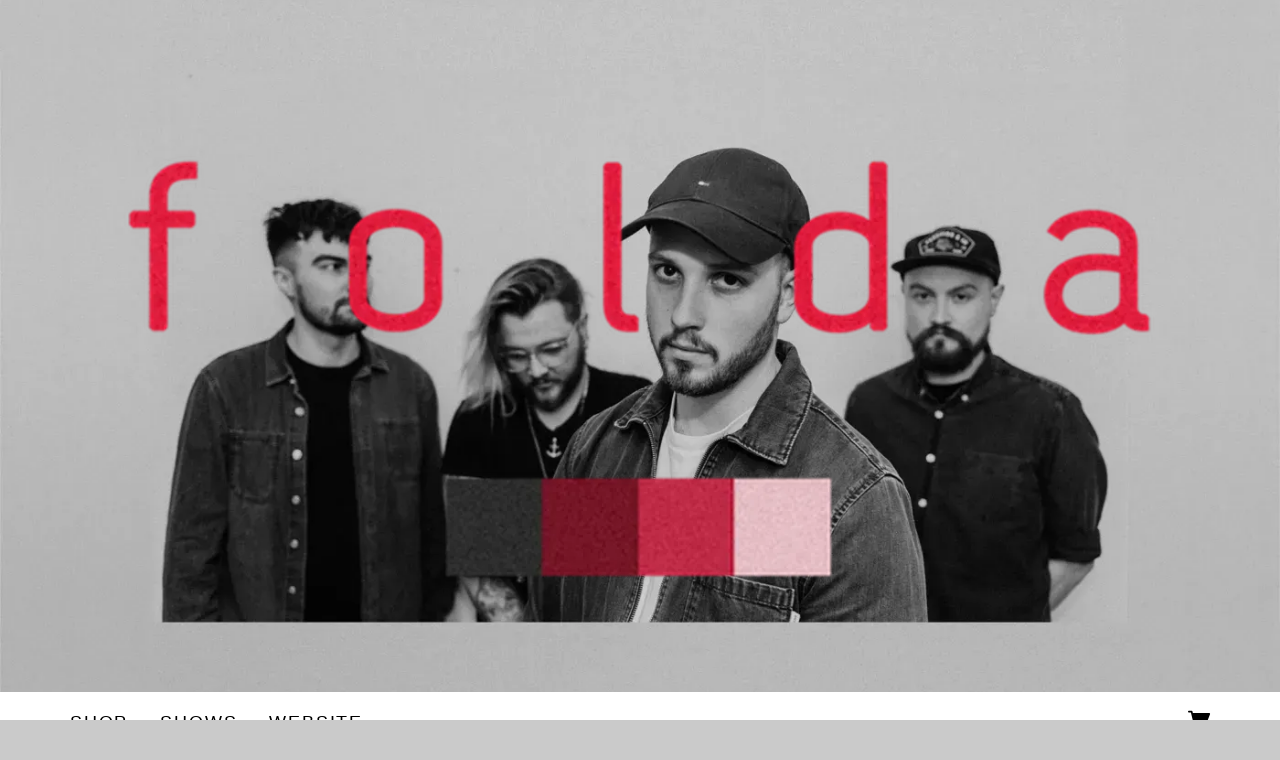

--- FILE ---
content_type: text/html;charset=utf-8
request_url: https://www.musicglue.com/foldaband/products/folda-t-shirt
body_size: 26606
content:
<!doctype html>
<html prefix="og: http://ogp.me/ns#">
  <head>
    <link rel="preconnect" href="https://musicglue-images-prod.global.ssl.fastly.net" />
    <link rel="preconnect" href="https://musicglue-wwwassets.global.ssl.fastly.net" />
    <link rel="dns-prefetch" href="https://musicglue-images-prod.global.ssl.fastly.net" />
    <link rel="dns-prefetch" href="https://musicglue-wwwassets.global.ssl.fastly.net" />
    <link rel="preload" href="https://musicglue-themes.global.ssl.fastly.net/stylesheets/604bc79c-45ec-44b4-8c6d-7dc444d47036/164/5fba014a-7c8b-4781-bb81-dd6b01218687/torrent.css?v=1" as="style" />
    
    <link rel="preload" href="https://musicglue-production-profile-components.global.ssl.fastly.net/brkwtr/vendor/e7/d1/f9/a1/ed/1a/d7/fb/f0/77.js?v=1" as="script" crossorigin="anonymous" />
    <link rel="preload" href="https://musicglue-production-profile-components.global.ssl.fastly.net/brkwtr/locale.en/9c/20/c4/f4/b5/41/f8/28/f3/ca.js?v=1" as="script" crossorigin="anonymous" />
    <link rel="preload" href="https://musicglue-production-profile-components.global.ssl.fastly.net/brkwtr/app/02/25/b3/82/76/82/f4/b3/da/9e.js?v=1" as="script" crossorigin="anonymous" />
    


    <meta charset="utf-8" />
    <meta http-equiv="x-ua-compatible" content="ie=edge">
    <meta name="viewport" content="width=device-width, initial-scale=1" />

    <title>&#39;folda&#39; T-Shirt - folda</title>

    

    
    

    <link rel="icon" type="image/png" href="https://musicglue-images-prod.global.ssl.fastly.net/foldaband/profile/images/g.png?u=aHR0cHM6Ly9tdXNpY2dsdWV3d3dhc3NldHMuczMuYW1hem9uYXdzLmNvbS9nLnBuZw%3D%3D&amp;height=16&amp;width=16&amp;v=2" sizes="16x16">
    <link rel="icon" type="image/png" href="https://musicglue-images-prod.global.ssl.fastly.net/foldaband/profile/images/g.png?u=aHR0cHM6Ly9tdXNpY2dsdWV3d3dhc3NldHMuczMuYW1hem9uYXdzLmNvbS9nLnBuZw%3D%3D&amp;height=32&amp;width=32&amp;v=2" sizes="32x32">
    <link rel="apple-touch-icon" sizes="180x180" href="https://musicglue-images-prod.global.ssl.fastly.net/foldaband/profile/images/g.png?u=aHR0cHM6Ly9tdXNpY2dsdWV3d3dhc3NldHMuczMuYW1hem9uYXdzLmNvbS9nLnBuZw%3D%3D&amp;height=180&amp;width=180&amp;bg=%23ffffff&amp;v=2">

    <link rel="stylesheet" type="text/css" href="https://musicglue-themes.global.ssl.fastly.net/stylesheets/604bc79c-45ec-44b4-8c6d-7dc444d47036/164/5fba014a-7c8b-4781-bb81-dd6b01218687/torrent.css?v=1" id="themeStyleSheet">

    <script>
      window.BASE_URL = 'https://www.musicglue.com/foldaband';
      window.GRAPH_URL = '/foldaband/__graph';
      window.PREVIEW_ORIGIN = '';
      window.PROFILE_ID = '09f8f4b0-d3ba-0135-189c-662532997700';
      
      window.PROFILE_PATH = '/foldaband';
      window.PROFILE_URL = 'https://www.musicglue.com/foldaband';
      window.SHRINKRAY_URL = 'https://musicglue-images-prod.global.ssl.fastly.net/resize';
      window.COUNTRY = 'us';
    </script>

    

    

    
      
      
        <meta property="og:description" content="&#39;folda&#39; T-Shirt" />
      
    
      
      
        <meta name="description" content="&#39;folda&#39; T-Shirt" />
      
    
      
      
        <meta property="og:title" content="folda - &#39;folda&#39; T-Shirt" />
      
    
      
      
        <meta property="og:image" content="https://musicglue-images-prod.global.ssl.fastly.net/foldaband/profile/images?u=aHR0cHM6Ly9tdXNpY2dsdWUtdXNlci1hcHAtcC00LXAuczMuYW1hem9uYXdzLmNvbS9vcmlnaW5hbHMvODZmYjc4MDAtNDcwYi0wMTM2LWQ5MTYtNGU0MDcwYTMxNDcy&amp;height=1200&amp;mode=fit&amp;width=1200&amp;v=2" />
      
    
      
      
        <meta property="og:url" content="https://www.musicglue.com/foldaband/products/folda-t-shirt" />
      
    
      
      
        
        <script type="application/ld+json">
          {"@context":"http://schema.org/","@type":"Product","brand":{"@type":"Organization","name":"folda"},"category":null,"name":"&#39;folda&#39; T-Shirt","image":"https://musicglue-images-prod.global.ssl.fastly.net/foldaband/profile/images?u=aHR0cHM6Ly9tdXNpY2dsdWUtdXNlci1hcHAtcC00LXAuczMuYW1hem9uYXdzLmNvbS9vcmlnaW5hbHMvODZmYjc4MDAtNDcwYi0wMTM2LWQ5MTYtNGU0MDcwYTMxNDcy&height=1200&mode=fit&width=1200&v=2","description":"&#39;folda&#39; T-Shirt","offers":{"@type":"Offer","availability":"InStock","url":"https://www.musicglue.com/foldaband/products/folda-t-shirt","price":"14.58","priceCurrency":"USD"}}
        </script>
        
      
    
      
      
        <meta property="og:site_name" content="folda" />
      
    
      
      
        <meta property="og:type" content="website" />
      
    
  </head>

  <body
      data-page-categories=""
      data-page-layout="single-column"
      data-page-path="/products/:identifier"
      data-page-tags=""
      data-page-type="product upsells"
  >
    <div id="root">
      <div class="mg-layout">
        <div class="wrapper">
          
            <header class="Header">
  <section class="BannerWrapper">
    <div class="Banner">
      <div class="Banner-content">
        
          <a class="Banner-logo" href="/foldaband/">
            <img
            sizes="(max-width: 1200px) 95vw, 1140px"
            srcset="https://musicglue-images-prod.global.ssl.fastly.net/foldaband/profile/images/foldalogo2019wsquaressmall.png?u=aHR0cHM6Ly9kMTgwcWJkYTZvN2U0ay5jbG91ZGZyb250Lm5ldC9jOC8yZS80NC9iMy9lZC85Zi80Zi9iYi9hNS8xOS8yZS8xZC9lNi82OC8wOC84My9mb2xkYWxvZ28yMDE5d3NxdWFyZXNzbWFsbC5wbmc%3D&amp;mode=contain&amp;width=600&amp;v=2 600w,
              https://musicglue-images-prod.global.ssl.fastly.net/foldaband/profile/images/foldalogo2019wsquaressmall.png?u=aHR0cHM6Ly9kMTgwcWJkYTZvN2U0ay5jbG91ZGZyb250Lm5ldC9jOC8yZS80NC9iMy9lZC85Zi80Zi9iYi9hNS8xOS8yZS8xZC9lNi82OC8wOC84My9mb2xkYWxvZ28yMDE5d3NxdWFyZXNzbWFsbC5wbmc%3D&amp;mode=contain&amp;width=800&amp;v=2 800w,
              https://musicglue-images-prod.global.ssl.fastly.net/foldaband/profile/images/foldalogo2019wsquaressmall.png?u=aHR0cHM6Ly9kMTgwcWJkYTZvN2U0ay5jbG91ZGZyb250Lm5ldC9jOC8yZS80NC9iMy9lZC85Zi80Zi9iYi9hNS8xOS8yZS8xZC9lNi82OC8wOC84My9mb2xkYWxvZ28yMDE5d3NxdWFyZXNzbWFsbC5wbmc%3D&amp;mode=contain&amp;width=1000&amp;v=2 1000w,
              https://musicglue-images-prod.global.ssl.fastly.net/foldaband/profile/images/foldalogo2019wsquaressmall.png?u=aHR0cHM6Ly9kMTgwcWJkYTZvN2U0ay5jbG91ZGZyb250Lm5ldC9jOC8yZS80NC9iMy9lZC85Zi80Zi9iYi9hNS8xOS8yZS8xZC9lNi82OC8wOC84My9mb2xkYWxvZ28yMDE5d3NxdWFyZXNzbWFsbC5wbmc%3D&amp;mode=contain&amp;width=1200&amp;v=2 1200w,
              https://musicglue-images-prod.global.ssl.fastly.net/foldaband/profile/images/foldalogo2019wsquaressmall.png?u=aHR0cHM6Ly9kMTgwcWJkYTZvN2U0ay5jbG91ZGZyb250Lm5ldC9jOC8yZS80NC9iMy9lZC85Zi80Zi9iYi9hNS8xOS8yZS8xZC9lNi82OC8wOC84My9mb2xkYWxvZ28yMDE5d3NxdWFyZXNzbWFsbC5wbmc%3D&amp;mode=contain&amp;width=1400&amp;v=2 1400w,
              https://musicglue-images-prod.global.ssl.fastly.net/foldaband/profile/images/foldalogo2019wsquaressmall.png?u=aHR0cHM6Ly9kMTgwcWJkYTZvN2U0ay5jbG91ZGZyb250Lm5ldC9jOC8yZS80NC9iMy9lZC85Zi80Zi9iYi9hNS8xOS8yZS8xZC9lNi82OC8wOC84My9mb2xkYWxvZ28yMDE5d3NxdWFyZXNzbWFsbC5wbmc%3D&amp;mode=contain&amp;width=1600&amp;v=2 1600w,
              https://musicglue-images-prod.global.ssl.fastly.net/foldaband/profile/images/foldalogo2019wsquaressmall.png?u=aHR0cHM6Ly9kMTgwcWJkYTZvN2U0ay5jbG91ZGZyb250Lm5ldC9jOC8yZS80NC9iMy9lZC85Zi80Zi9iYi9hNS8xOS8yZS8xZC9lNi82OC8wOC84My9mb2xkYWxvZ28yMDE5d3NxdWFyZXNzbWFsbC5wbmc%3D&amp;mode=contain&amp;width=1800&amp;v=2 1800w,
              https://musicglue-images-prod.global.ssl.fastly.net/foldaband/profile/images/foldalogo2019wsquaressmall.png?u=aHR0cHM6Ly9kMTgwcWJkYTZvN2U0ay5jbG91ZGZyb250Lm5ldC9jOC8yZS80NC9iMy9lZC85Zi80Zi9iYi9hNS8xOS8yZS8xZC9lNi82OC8wOC84My9mb2xkYWxvZ28yMDE5d3NxdWFyZXNzbWFsbC5wbmc%3D&amp;mode=contain&amp;width=2000&amp;v=2 2000w,
              https://musicglue-images-prod.global.ssl.fastly.net/foldaband/profile/images/foldalogo2019wsquaressmall.png?u=aHR0cHM6Ly9kMTgwcWJkYTZvN2U0ay5jbG91ZGZyb250Lm5ldC9jOC8yZS80NC9iMy9lZC85Zi80Zi9iYi9hNS8xOS8yZS8xZC9lNi82OC8wOC84My9mb2xkYWxvZ28yMDE5d3NxdWFyZXNzbWFsbC5wbmc%3D&amp;mode=contain&amp;width=2200&amp;v=2 2200w"
            src="https://musicglue-images-prod.global.ssl.fastly.net/foldaband/profile/images/foldalogo2019wsquaressmall.png?u=aHR0cHM6Ly9kMTgwcWJkYTZvN2U0ay5jbG91ZGZyb250Lm5ldC9jOC8yZS80NC9iMy9lZC85Zi80Zi9iYi9hNS8xOS8yZS8xZC9lNi82OC8wOC84My9mb2xkYWxvZ28yMDE5d3NxdWFyZXNzbWFsbC5wbmc%3D&amp;mode=contain&amp;width=1140&amp;v=2"
            />
          </a>
        
        <h1 class="Banner-title">
          <a href="/foldaband/">
            <span>folda</span>
          </a>
        </h1>
      </div>
    </div>
  </section>
</header>
<div class="MenuWrapper" data-scroll data-scroll-trigger=".Header" data-scroll-outclass="sticky">
  <div class="container">
    <div class="header-bar">
      <div role="main" class="TopMenu">
        
        <nav class="Menu">
          
              <a
              href="/foldaband/"
              target="_self"
              title="Shop"
              class="Link MenuLink MenuLink_inactive InternalLink"
              
            >
              Shop
            </a>
          
              <a
              href="https://www.foldaband.com/shows"
              target="_blank"
              title="Shows"
              class="Link MenuLink MenuLink_inactive ExternalLink"
              rel="nofollow"
            >
              Shows
            </a>
          
              <a
              href="https://www.foldaband.com/"
              target="_blank"
              title="Website"
              class="Link MenuLink MenuLink_inactive ExternalLink"
              rel="nofollow"
            >
              Website
            </a>
          
        </nav>
        <div class="MobileMenu-background" data-action="removeClass" data-remove-class-target=".TopMenu" data-remove-class-value="TopMenu_expanded"></div>
      </div>
      <div class="HeaderBar">
        <div class="HeaderBar-content">
          
            <button class="MobileMenuToggle Button" data-action="toggleClass" data-toggle-class-target=".TopMenu" data-toggle-class-value="TopMenu_expanded">
              Menu
            </button>
          
          
          
          
          <div class="HeaderBarBasket">
            <span data-component="ReservationExpiry" class="Component " data-props="e30="></span>

            <a href="/foldaband/basket" rel="nofollow" class="HeaderBarBasket-link">
              <span data-component="BasketCount" class="Component HeaderBarBasket-count" data-props="e30="></span>
              <span class="HeaderBarBasket-link-icon"></span>
            </a>
          </div>
        </div>
      </div>
      <div class="HeaderBarStreamPlayer">
        <div class="StreamPlayer">
          <div class="StreamPlayer-controls">
            <div class="StreamPlayer-track">
              <span data-component="NowPlayingPlaylist" class="Component StreamPlayer-track-collection" data-props="e30="></span>
              <span data-component="NowPlayingTitle" class="Component StreamPlayer-track-title" data-props="e30="></span>
            </div>
            <span data-component="PrevTrack" class="Component " data-props="e30="></span>
            <span data-component="TogglePlayback" class="Component " data-props="e30="></span>
            <span data-component="NextTrack" class="Component " data-props="e30="></span>
          </div>
        </div>
      </div>
      
    </div>
  </div>
  <span data-component="LoadingBar" class="Component " data-props="e30="></span>
</div>

          

          <main class="Main content FullWidthTemplate">
  <div class="row MainWrapper">
    <div class="container">
      <div class="col-md-12 MainContent">
        
        


  
  

  
  <div class="Card ProductDetail ProductDetail_Merch">
  
  <div class="Card-content">
    
    <article 
      class="Product MerchProduct PhysicalProduct"
      data-product-owner="foldaband"
      data-product-tags=""
    >
      
        <div data-context="[base64]">
          <div class="ProductDetailImages" data-lightbox>
  <div class="ProductDetailImages-primary PrimaryImage">
    <img alt="'folda' T-Shirt - folda" sizes="(min-width: 565px) 522px,
             (min-width: 800px) 361px,
             (min-width: 1000px) 461px,
             (min-width: 1200px) 556px, 100vw" srcset="https://musicglue-images-prod.global.ssl.fastly.net/foldaband/product/folda-t-shirt?u=aHR0cHM6Ly9tdXNpY2dsdWUtdXNlci1hcHAtcC00LXAuczMuYW1hem9uYXdzLmNvbS9vcmlnaW5hbHMvODZmYjc4MDAtNDcwYi0wMTM2LWQ5MTYtNGU0MDcwYTMxNDcy&amp;mode=contain&amp;width=600&amp;v=2 600w,
              https://musicglue-images-prod.global.ssl.fastly.net/foldaband/product/folda-t-shirt?u=aHR0cHM6Ly9tdXNpY2dsdWUtdXNlci1hcHAtcC00LXAuczMuYW1hem9uYXdzLmNvbS9vcmlnaW5hbHMvODZmYjc4MDAtNDcwYi0wMTM2LWQ5MTYtNGU0MDcwYTMxNDcy&amp;mode=contain&amp;width=700&amp;v=2 700w,
              https://musicglue-images-prod.global.ssl.fastly.net/foldaband/product/folda-t-shirt?u=aHR0cHM6Ly9tdXNpY2dsdWUtdXNlci1hcHAtcC00LXAuczMuYW1hem9uYXdzLmNvbS9vcmlnaW5hbHMvODZmYjc4MDAtNDcwYi0wMTM2LWQ5MTYtNGU0MDcwYTMxNDcy&amp;mode=contain&amp;width=800&amp;v=2 800w,
              https://musicglue-images-prod.global.ssl.fastly.net/foldaband/product/folda-t-shirt?u=aHR0cHM6Ly9tdXNpY2dsdWUtdXNlci1hcHAtcC00LXAuczMuYW1hem9uYXdzLmNvbS9vcmlnaW5hbHMvODZmYjc4MDAtNDcwYi0wMTM2LWQ5MTYtNGU0MDcwYTMxNDcy&amp;mode=contain&amp;width=900&amp;v=2 900w,
              https://musicglue-images-prod.global.ssl.fastly.net/foldaband/product/folda-t-shirt?u=aHR0cHM6Ly9tdXNpY2dsdWUtdXNlci1hcHAtcC00LXAuczMuYW1hem9uYXdzLmNvbS9vcmlnaW5hbHMvODZmYjc4MDAtNDcwYi0wMTM2LWQ5MTYtNGU0MDcwYTMxNDcy&amp;mode=contain&amp;width=1000&amp;v=2 1000w,
              https://musicglue-images-prod.global.ssl.fastly.net/foldaband/product/folda-t-shirt?u=aHR0cHM6Ly9tdXNpY2dsdWUtdXNlci1hcHAtcC00LXAuczMuYW1hem9uYXdzLmNvbS9vcmlnaW5hbHMvODZmYjc4MDAtNDcwYi0wMTM2LWQ5MTYtNGU0MDcwYTMxNDcy&amp;mode=contain&amp;width=1100&amp;v=2 1100w,
              https://musicglue-images-prod.global.ssl.fastly.net/foldaband/product/folda-t-shirt?u=aHR0cHM6Ly9tdXNpY2dsdWUtdXNlci1hcHAtcC00LXAuczMuYW1hem9uYXdzLmNvbS9vcmlnaW5hbHMvODZmYjc4MDAtNDcwYi0wMTM2LWQ5MTYtNGU0MDcwYTMxNDcy&amp;mode=contain&amp;width=1200&amp;v=2 1200w,
              https://musicglue-images-prod.global.ssl.fastly.net/foldaband/product/folda-t-shirt?u=aHR0cHM6Ly9tdXNpY2dsdWUtdXNlci1hcHAtcC00LXAuczMuYW1hem9uYXdzLmNvbS9vcmlnaW5hbHMvODZmYjc4MDAtNDcwYi0wMTM2LWQ5MTYtNGU0MDcwYTMxNDcy&amp;mode=contain&amp;width=1300&amp;v=2 1300w,
              https://musicglue-images-prod.global.ssl.fastly.net/foldaband/product/folda-t-shirt?u=aHR0cHM6Ly9tdXNpY2dsdWUtdXNlci1hcHAtcC00LXAuczMuYW1hem9uYXdzLmNvbS9vcmlnaW5hbHMvODZmYjc4MDAtNDcwYi0wMTM2LWQ5MTYtNGU0MDcwYTMxNDcy&amp;mode=contain&amp;width=1400&amp;v=2 1400w,
              https://musicglue-images-prod.global.ssl.fastly.net/foldaband/product/folda-t-shirt?u=aHR0cHM6Ly9tdXNpY2dsdWUtdXNlci1hcHAtcC00LXAuczMuYW1hem9uYXdzLmNvbS9vcmlnaW5hbHMvODZmYjc4MDAtNDcwYi0wMTM2LWQ5MTYtNGU0MDcwYTMxNDcy&amp;mode=contain&amp;width=1500&amp;v=2 1500w" src="https://musicglue-images-prod.global.ssl.fastly.net/foldaband/product/folda-t-shirt?u=aHR0cHM6Ly9tdXNpY2dsdWUtdXNlci1hcHAtcC00LXAuczMuYW1hem9uYXdzLmNvbS9vcmlnaW5hbHMvODZmYjc4MDAtNDcwYi0wMTM2LWQ5MTYtNGU0MDcwYTMxNDcy&amp;mode=contain&amp;width=700&amp;v=2">
  </div>

  <ul class="ProductDetailImages-secondary">
    
      <li class="ProductDetailImages-secondaryImage">
        <img sizes="(min-width: 565px) 119px,
                 (min-width: 800px) 82px,
                 (min-width: 1000px) 105px,
                 (min-width: 1200px) 123px, 25vw" srcset="https://musicglue-images-prod.global.ssl.fastly.net/foldaband/product/folda-t-shirt?u=aHR0cHM6Ly9tdXNpY2dsdWUtdXNlci1hcHAtcC01LXAuczMuYW1hem9uYXdzLmNvbS9vcmlnaW5hbHMvNWRkYTRjMjAtNDcyZi0wMTM2LTg3N2YtMjIyZmFkMzhkNGUz&amp;height=100&amp;mode=cover&amp;width=100&amp;v=2 100w,
                  https://musicglue-images-prod.global.ssl.fastly.net/foldaband/product/folda-t-shirt?u=aHR0cHM6Ly9tdXNpY2dsdWUtdXNlci1hcHAtcC01LXAuczMuYW1hem9uYXdzLmNvbS9vcmlnaW5hbHMvNWRkYTRjMjAtNDcyZi0wMTM2LTg3N2YtMjIyZmFkMzhkNGUz&amp;height=150&amp;mode=cover&amp;width=150&amp;v=2 150w,
                  https://musicglue-images-prod.global.ssl.fastly.net/foldaband/product/folda-t-shirt?u=aHR0cHM6Ly9tdXNpY2dsdWUtdXNlci1hcHAtcC01LXAuczMuYW1hem9uYXdzLmNvbS9vcmlnaW5hbHMvNWRkYTRjMjAtNDcyZi0wMTM2LTg3N2YtMjIyZmFkMzhkNGUz&amp;height=200&amp;mode=cover&amp;width=200&amp;v=2 200w,
                  https://musicglue-images-prod.global.ssl.fastly.net/foldaband/product/folda-t-shirt?u=aHR0cHM6Ly9tdXNpY2dsdWUtdXNlci1hcHAtcC01LXAuczMuYW1hem9uYXdzLmNvbS9vcmlnaW5hbHMvNWRkYTRjMjAtNDcyZi0wMTM2LTg3N2YtMjIyZmFkMzhkNGUz&amp;height=250&amp;mode=cover&amp;width=250&amp;v=2 250w,
                  https://musicglue-images-prod.global.ssl.fastly.net/foldaband/product/folda-t-shirt?u=aHR0cHM6Ly9tdXNpY2dsdWUtdXNlci1hcHAtcC01LXAuczMuYW1hem9uYXdzLmNvbS9vcmlnaW5hbHMvNWRkYTRjMjAtNDcyZi0wMTM2LTg3N2YtMjIyZmFkMzhkNGUz&amp;height=300&amp;mode=cover&amp;width=300&amp;v=2 300w,
                  https://musicglue-images-prod.global.ssl.fastly.net/foldaband/product/folda-t-shirt?u=aHR0cHM6Ly9tdXNpY2dsdWUtdXNlci1hcHAtcC01LXAuczMuYW1hem9uYXdzLmNvbS9vcmlnaW5hbHMvNWRkYTRjMjAtNDcyZi0wMTM2LTg3N2YtMjIyZmFkMzhkNGUz&amp;height=350&amp;mode=cover&amp;width=350&amp;v=2 350w,
                  https://musicglue-images-prod.global.ssl.fastly.net/foldaband/product/folda-t-shirt?u=aHR0cHM6Ly9tdXNpY2dsdWUtdXNlci1hcHAtcC01LXAuczMuYW1hem9uYXdzLmNvbS9vcmlnaW5hbHMvNWRkYTRjMjAtNDcyZi0wMTM2LTg3N2YtMjIyZmFkMzhkNGUz&amp;height=400&amp;mode=cover&amp;width=400&amp;v=2 400w" src="https://musicglue-images-prod.global.ssl.fastly.net/foldaband/product/folda-t-shirt?u=aHR0cHM6Ly9tdXNpY2dsdWUtdXNlci1hcHAtcC01LXAuczMuYW1hem9uYXdzLmNvbS9vcmlnaW5hbHMvNWRkYTRjMjAtNDcyZi0wMTM2LTg3N2YtMjIyZmFkMzhkNGUz&amp;height=200&amp;mode=cover&amp;width=200&amp;v=2">
      </li>
    
  </ul>
</div>


          <div class="ProductDetail-info">
            <h1 class="ProductDetail-name ProductName">'folda' T-Shirt</h1>

            

            <div class="ProductDetailSummary">
              
            </div>

            


            <span>
              


  
    <div class="PhysicalBuyActions">
      <div class="ProductVariantSelector PhysicalBuyActions-variants">
        
          
          
            <span data-component="OptionSelect" class="Component " data-props="[base64]"></span>
          
        
      </div>

      

      
      <div class="PhysicalBuyOptions ">
        
          




    <span class="Price Price_FixedPrice ProductDetail-price FixedPrice">
      $14.58
    </span>
  

        

        
        
          <div class="PhysicalBuyOptions-actions">
            <span data-component="QuantitySelect" class="Component PhysicalBuyOptions-quantity" data-props="[base64]"></span>
            <span data-component="AddToBasket" class="Component PhysicalBuyOptions-add" data-props="[base64]"></span>
          </div>
        
      </div>
    </div>
  


              <span data-component="ProductInBasket" class="Component " data-props="[base64]"></span>

              
            </span>

            
              <div class="ProductDetailDescription">
                <p>black 'folda' T-Shirt design available in S, M, L and XL.</p>

              </div>
            

            <div class="ShareButtons ShareProductButtons ProductDetail-share BundleProduct-share">
  
<a href="https://www.facebook.com/sharer/sharer.php?u=https://www.musicglue.com/foldaband/products/folda-t-shirt" class="ShareFacebook " target="_blank" rel="noopener noreferrer" data-action="track" data-track-name="SOCIAL_SHARE" data-track-network="Facebook" data-track-url="https://www.musicglue.com/foldaband/products/folda-t-shirt">
  <span>Share</span>
</a>

  
<a href="https://twitter.com/intent/tweet?url=https://www.musicglue.com/foldaband/products/folda-t-shirt" class="ShareTwitter " target="_blank" rel="noopener noreferrer" data-action="track" data-track-name="SOCIAL_SHARE" data-track-network="Twitter" data-track-url="https://www.musicglue.com/foldaband/products/folda-t-shirt">
  <span>Tweet</span>
</a>

  


<button class="Embed ShareEmbed Button" data-action="showModal,track" data-show-modal-modal="embed" data-show-modal-query-product-id="8cf39290-44e7-0136-4bcc-4672cba5899f" data-show-modal-query-vendor-id="foldaband" data-track-name="SOCIAL_SHARE" data-track-network="MusicGlue" data-track-url="https://www.musicglue.com/foldaband/products/folda-t-shirt"><span>Embed</span></button>

</div>

          </div>

        </div>
      
    </article>
  
  </div>
</div>



        
        <div data-context="[base64]">
  <span data-component="Upsells" class="Component " data-props="[base64]"></span>
</div>

        
      </div>
    </div>
  </div>
</main>


          
            <footer>
  <div class="container">
    <div class="Footer">
      <div class="Footer-settings">
        <span data-component="ViewerCountrySelect" class="Component Footer-settings-country" data-props="e30="></span>
        <span data-component="ViewerLanguageSelect" class="Component Footer-settings-language" data-props="e30="></span>
        <span data-component="ViewerCurrencySelect" class="Component Footer-settings-currency" data-props="e30="></span>
      </div>

      <div class="Footer-logos">
        
        <a href="https://www.musicglue.com/" target="_blank" rel="noopener" class="Footer-logo Footer-logos-mg">
          <span class="musicglue-logo"></span>
        </a>
      </div>

      <span data-component="ChangeCookieSettings" class="Component " data-props="eyJtYW5hZ2VkQnkiOiJmb2xkYSJ9"></span>
    </div>
  </div>
</footer>



          
        </div>
      </div>
    </div>
    <script>
      window.initialStore = {"platform":{"homeUrl":"https://www.musicglue.com","name":"Music Glue","policyOwner":"Music Glue","policyUrl":"https://www.musicglue.com/policies","termsUrl":"https://www.musicglue.com/terms-and-conditions"},"profile":{"uuid":"09f8f4b0-d3ba-0135-189c-662532997700","websiteMode":false,"name":"folda","slug":"foldaband","supportedCurrencies":["USD"]},"viewer":{"id":"2dbb29fa-ada1-4628-99fe-b579d2597d33","currency":"usd","country":{"code":"us","name":"United States","region":"Americas"},"eu":false,"language":"en","marketingCookies":true,"analyticsCookies":true},"pixelTrackingConfig":{"__typename":"PixelTrackingConfig","googleAnalytics":null,"googleTagManager":null,"facebookPixel":null,"twitterTag":null,"mgGoogleAnalyticsKey":"UA-1946445-18"},"streams":{"tracks":[],"playback":{"pending":false,"hasNext":false,"streamId":null,"playlistId":"page"}},"page":{"themePreview":null,"secret":null,"eventsQueue":[{"action":"track","productId":"TWVyY2g6OGNmMzkyOTAtNDRlNy0wMTM2LTRiY2MtNDY3MmNiYTU4OTlm","id":"8cf39290-44e7-0136-4bcc-4672cba5899f","name":"'folda' T-Shirt","price":{"__typename":"FixedPrice","amount":{"__typename":"Money","cents":1458,"currency":"USD"}},"type":"product"}]}};
      if (window.hydrateStore) window.hydrateStore();
    </script>
    <script>
      var performance = window.performance;
      var hasPerf = performance && typeof performance.now === "function";
      var loadedStates = {
        UNREPORTED: "unreported",
        FAILED: "failed to load",
        LOADED: "loaded"
      };

      window.__resourcesLoadedState = {
        app: { state: loadedStates.UNREPORTED, timing: undefined },
        language: { state: loadedStates.UNREPORTED, timing: undefined },
        polyfill: { state: loadedStates.UNREPORTED, timing: undefined },
        preview: { state: loadedStates.UNREPORTED, timing: undefined },
        vendor: { state: loadedStates.UNREPORTED, timing: undefined },
      };

      function reportResourceFailure(resource) {
        window.__resourcesLoadedState[resource].state = loadedStates.FAILED;

        if (hasPerf) {
          window.__resourcesLoadedState[resource].timing = performance.now();
        }
      }

      function reportResourceSuccess(resource) {
        window.__resourcesLoadedState[resource].state = loadedStates.LOADED;

        if (hasPerf) {
          window.__resourcesLoadedState[resource].timing = performance.now();
        }
      }
    </script>

    
    <script
      crossorigin="anonymous"
      src="https://musicglue-production-profile-components.global.ssl.fastly.net/brkwtr/vendor/e7/d1/f9/a1/ed/1a/d7/fb/f0/77.js?v=1"
      onload="reportResourceSuccess('vendor')"
      onerror="reportResourceFailure('vendor')"
    ></script>
    <script
      crossorigin="anonymous"
      src="https://musicglue-production-profile-components.global.ssl.fastly.net/brkwtr/locale.en/9c/20/c4/f4/b5/41/f8/28/f3/ca.js?v=1"
      onload="reportResourceSuccess('language')"
      onerror="reportResourceFailure('language')"
    ></script>
    <script
      crossorigin="anonymous"
      src="https://musicglue-production-profile-components.global.ssl.fastly.net/brkwtr/app/02/25/b3/82/76/82/f4/b3/da/9e.js?v=1"
      onload="reportResourceSuccess('app')"
      onerror="reportResourceFailure('app')"
    ></script>
    
    

  <!-- Google Analytics -->
  <script>
    window.ga=window.ga||function(){(ga.q=ga.q||[]).push(arguments)};ga.l=+new Date;

    
      ga('create', 'UA-1946445-18', 'auto', 'mgTracker');
      
      ga('mgTracker.send', 'pageview');
      ga('mgTracker.require', 'ecommerce');
    

    
  </script>
  <script async src='https://www.google-analytics.com/analytics.js'></script>
  <!-- End of Google Analytics -->



  <!-- Google Tag Manager -->
  

  


  



    <!-- Fathom - beautiful, simple website analytics -->
    <script src="https://cdn.usefathom.com/script.js" data-site="DLSPGGXO" defer></script>
    <!-- / Fathom -->
  </body>
</html>


--- FILE ---
content_type: text/css; charset=utf-8
request_url: https://musicglue-themes.global.ssl.fastly.net/stylesheets/604bc79c-45ec-44b4-8c6d-7dc444d47036/164/5fba014a-7c8b-4781-bb81-dd6b01218687/torrent.css?v=1
body_size: 39504
content:
@import url("https://fonts.googleapis.com/css?family=Khmer");@font-face{font-family:'gluecons';src:url("https://musicglue-wwwassets.global.ssl.fastly.net/fonts/v3.2/gluecons.woff2") format("woff2"),url("https://musicglue-wwwassets.global.ssl.fastly.net/fonts/v3.2/gluecons.woff") format("woff"),url("https://musicglue-wwwassets.global.ssl.fastly.net/fonts/v3.2/gluecons.svg#gluecons") format("svg");font-weight:normal;font-style:normal;font-display:block}[class^="icon-"],[class*=" icon-"]{font-family:'gluecons' !important;speak:none;font-style:normal;font-weight:normal;font-variant:normal;text-transform:none;line-height:1;-webkit-font-smoothing:antialiased;-moz-osx-font-smoothing:grayscale}.icon-musicglue::before{content:"\e647"}.icon-musicglue-power::before{content:"\e644"}.icon-musicglue-gluesplat::before{content:"\e646"}.icon-musicglue-splat::before{content:"\e643"}.icon-musicglue-mini::before{content:"\e645"}.icon-dovetail-icon::before{content:"\e6cf"}.icon-doorman::before{content:"\e6bb"}.icon-ticket::before{content:"\e613"}.icon-ticket-circle::before{content:"\e612"}.icon-ticketeticket::before{content:"\e69b"}.icon-ticketeticket-circle::before{content:"\e610"}.icon-ticketphysical::before{content:"\e6a1"}.icon-ticketphysical-circle::before{content:"\e60f"}.icon-ticketcobo::before{content:"\e69a"}.icon-ticketcobo-circle::before{content:"\e611"}.icon-ticket-ballot::before{content:"\e903"}.icon-calendar::before{content:"\e684"}.icon-calendar-circle::before{content:"\e683"}.icon-listings-circle::before{content:"\e6b9"}.icon-listings::before{content:"\e6ba"}.icon-bundle-circle::before{content:"\e685"}.icon-bundle::before{content:"\e6de"}.icon-box::before{content:"\e687"}.icon-box-circle::before{content:"\e686"}.icon-home::before{content:"\e654"}.icon-home-circle::before{content:"\e6b1"}.icon-dashboard-circle::before{content:"\e674"}.icon-dashboard::before{content:"\e675"}.icon-clock::before{content:"\e67b"}.icon-clock-circle::before{content:"\e6b3"}.icon-bin-circle::before{content:"\e6b4"}.icon-bin::before{content:"\e68a"}.icon-pages-circle::before{content:"\e6bc"}.icon-pages::before{content:"\e6bd"}.icon-list-number-circle::before{content:"\e6be"}.icon-list-ol-circle::before{content:"\e6be"}.icon-list-number-bullets::before{content:"\e6bf"}.icon-list-ol::before{content:"\e6bf"}.icon-list-bullets-circle::before{content:"\e6c1"}.icon-list-ul-circle::before{content:"\e6c1"}.icon-list-bullets::before{content:"\e6c0"}.icon-list-ul::before{content:"\e6c0"}.icon-link::before{content:"\e6c2"}.icon-link-circle::before{content:"\e6c3"}.icon-audio-circle::before{content:"\e6c4"}.icon-audio::before{content:"\e6c5"}.icon-video-circle::before{content:"\e6c6"}.icon-video::before{content:"\e6c7"}.icon-money-circle::before{content:"\e6c9"}.icon-money::before{content:"\e6ca"}.icon-currency-circle::before{content:"\e676"}.icon-devices::before{content:"\e6cb"}.icon-devices-circle::before{content:"\e6cc"}.icon-language-circle::before{content:"\e6cd"}.icon-language::before{content:"\e6ce"}.icon-image-circle::before{content:"\e6d1"}.icon-picture-circle::before{content:"\e6d1"}.icon-image::before{content:"\e6d2"}.icon-picture::before{content:"\e6d2"}.icon-globe-circle::before{content:"\e6d3"}.icon-globe::before{content:"\e6d4"}.icon-van::before{content:"\e906"}.icon-warehouse::before{content:"\e908"}.icon-user-multi-circle::before{content:"\e6d5"}.icon-user-multi::before{content:"\e6d6"}.icon-user-circle::before{content:"\e6d7"}.icon-user::before{content:"\e6d8"}.icon-fan1::before{content:"\e909"}.icon-member-circle::before{content:"\e904"}.icon-member::before{content:"\e905"}.icon-tshirt::before{content:"\e6d9"}.icon-merch::before{content:"\e6d9"}.icon-tshirt-circle::before{content:"\e6db"}.icon-merch-circle::before{content:"\e6db"}.icon-official-merchendise::before{content:"\e902"}.icon-vinyl::before{content:"\e90a"}.icon-cd::before{content:"\e90c"}.icon-spanner::before{content:"\e6da"}.icon-spanner-circle::before{content:"\e6dc"}.icon-trolley-circle::before{content:"\e60a"}.icon-trolley::before{content:"\e60b"}.icon-trolley-empty::before{content:"\e90d"}.icon-tag::before{content:"\e90e"}.icon-switchright::before{content:"\e61c"}.icon-switchleft::before{content:"\e61f"}.icon-starmultiple-circle::before{content:"\e620"}.icon-star-circle::before{content:"\e621"}.icon-artist-circle::before{content:"\e621"}.icon-performer-circle::before{content:"\e621"}.icon-star::before{content:"\e622"}.icon-artist::before{content:"\e622"}.icon-performer::before{content:"\e622"}.icon-search-circle::before{content:"\e625"}.icon-search::before,[data-component="SearchInput"] .SearchInput-button::before{content:"\e626"}.icon-question-circle::before{content:"\e62b"}.icon-print-circle::before{content:"\e62c"}.icon-print::before{content:"\e62d"}.icon-document::before{content:"\e90f"}.icon-document-copy::before{content:"\e910"}.icon-power-circle::before{content:"\e62e"}.icon-power::before{content:"\e62f"}.icon-plus-circle::before{content:"\e630"}.icon-minus-circle::before{content:"\e631"}.icon-plus::before{content:"\e632"}.icon-pinmultiple-circle::before{content:"\e636"}.icon-pin-circle::before{content:"\e637"}.icon-venue-circle::before{content:"\e637"}.icon-pin::before{content:"\e638"}.icon-venue::before{content:"\e638"}.icon-pencil-circle::before{content:"\e639"}.icon-pencil::before{content:"\e63a"}.icon-pause-circle::before{content:"\e63b"}.icon-pause::before{content:"\e63c"}.icon-padlockunlock::before{content:"\e63d"}.icon-padlock::before{content:"\e63e"}.icon-offer-voucher::before{content:"\e63f"}.icon-offer-percent::before{content:"\e640"}.icon-offer::before{content:"\e641"}.icon-note::before{content:"\e642"}.icon-menu::before{content:"\e648"}.icon-megaphonemultiple-circle::before{content:"\e649"}.icon-megaphone-circle::before{content:"\e64a"}.icon-promoter-circle::before{content:"\e64a"}.icon-megaphone::before{content:"\e64b"}.icon-promoter::before{content:"\e64b"}.icon-mail-circle::before{content:"\e64c"}.icon-physical-circle::before{content:"\e64c"}.icon-mail::before{content:"\e64d"}.icon-physical::before{content:"\e64d"}.icon-lightning-circle::before{content:"\e64e"}.icon-pod-circle::before{content:"\e64e"}.icon-lightning::before{content:"\e64f"}.icon-pod::before{content:"\e64f"}.icon-undo::before{content:"\e911"}.icon-redo::before{content:"\e912"}.icon-leftarrow::before{content:"\e651"}.icon-downleftarrow::before{content:"\e671"}.icon-downarrow::before{content:"\e672"}.icon-downrightarrow::before{content:"\e66e"}.icon-rightarrow::before{content:"\e629"}.icon-uprightarrow::before{content:"\e603"}.icon-uparrow::before{content:"\e607"}.icon-upleftarrow::before{content:"\e606"}.icon-volume-mute::before{content:"\e913"}.icon-volume-down::before{content:"\e914"}.icon-volume-up::before{content:"\e915"}.icon-left::before{content:"\e652"}.icon-left-circle::before{content:"\e6b7"}.icon-right::before{content:"\e62a"}.icon-right-circle::before{content:"\e6b5"}.icon-up::before{content:"\e608"}.icon-up-circle::before{content:"\e6b8"}.icon-down::before{content:"\e673"}.icon-down-circle::before{content:"\e6b6"}.icon-downto::before{content:"\e66d"}.icon-upto::before{content:"\e602"}.icon-left-rewind::before{content:"\e650"}.icon-right-fastforward::before{content:"\e628"}.icon-download::before{content:"\e670"}.icon-digital::before{content:"\e670"}.icon-download-circle::before{content:"\e66f"}.icon-digital-circle::before{content:"\e66f"}.icon-upload-circle::before{content:"\e604"}.icon-upload::before{content:"\e605"}.icon-switchleftright-circle::before{content:"\e61d"}.icon-switchleftright::before{content:"\e61e"}.icon-switchupdown-circle::before{content:"\e61a"}.icon-switchupdown::before{content:"\e61b"}.icon-play-circle::before{content:"\e634"}.icon-play::before{content:"\e635"}.icon-stop::before{content:"\e916"}.icon-triangle-circle::before{content:"\e60c"}.icon-triangle::before{content:"\e60d"}.icon-heart::before{content:"\e655"}.icon-heart-circle::before{content:"\e6b2"}.icon-handshake-circle::before{content:"\e68c"}.icon-ticket-insurance-circle::before{content:"\e68c"}.icon-handshake::before{content:"\e657"}.icon-handopen-circle::before{content:"\e68b"}.icon-handopen::before{content:"\e658"}.icon-handstop-circle::before{content:"\e67d"}.icon-handstop::before{content:"\e656"}.icon-thumbup-circle::before{content:"\e616"}.icon-thumbup::before{content:"\e617"}.icon-thumbdown-circle::before{content:"\e618"}.icon-thumbdown::before{content:"\e619"}.icon-info-circle::before{content:"\e653"}.icon-graph-circle::before{content:"\e659"}.icon-graph::before{content:"\e65a"}.icon-gear-circle::before{content:"\e65c"}.icon-gear::before{content:"\e65d"}.icon-flag-circle::before{content:"\e65e"}.icon-flag::before{content:"\e65f"}.icon-facesmile-circle::before{content:"\e660"}.icon-fan-circle::before{content:"\e660"}.icon-facesmile::before{content:"\e661"}.icon-fan::before{content:"\e661"}.icon-facesad-circle::before{content:"\e662"}.icon-facesad::before{content:"\e663"}.icon-faceconnect-circle::before{content:"\e664"}.icon-faceconnect::before{content:"\e665"}.icon-eat-circle::before{content:"\e66b"}.icon-eat::before{content:"\e66c"}.icon-eye-circle::before{content:"\e667"}.icon-eye::before{content:"\e68f"}.icon-eyeclosed::before{content:"\e668"}.icon-exclamation-circle::before{content:"\e669"}.icon-email-circle::before{content:"\e66a"}.icon-tick-circle::before{content:"\e614"}.icon-tick::before{content:"\e615"}.icon-cross-circle::before{content:"\e677"}.icon-cross::before{content:"\e678"}.icon-no::before{content:"\e6c8"}.icon-book::before{content:"\e688"}.icon-tickmedal::before{content:"\e60e"}.icon-copy-circle::before{content:"\e679"}.icon-copy::before{content:"\e67a"}.icon-circle::before{content:"\e67c"}.icon-cardticklock::before{content:"\e67e"}.icon-cardtick::before{content:"\e67f"}.icon-cardcross::before{content:"\e680"}.icon-cardclock::before{content:"\e681"}.icon-card::before{content:"\e682"}.icon-spinner::before{content:"\e624"}.icon-throbber::before{content:"\e624"}.icon-minus::before{content:"\e633"}.icon-block::before{content:"\e689"}.icon-asterisk-circle::before{content:"\e68d"}.icon-asterisk::before{content:"\e68e"}.icon-facebook::before{content:"\e666"}.icon-badge-facebook::before{content:"\e666"}.icon-twitter::before{content:"\e609"}.icon-apple::before{content:"\e907"}.icon-youtube::before{content:"\e600"}.icon-spotify::before{content:"\e900"}.icon-soundcloud::before{content:"\e901"}.icon-itunes::before{content:"\e917"}.icon-podcast::before{content:"\e918"}.icon-instagram::before{content:"\e693"}.icon-badge-linkedin::before{content:"\e69f"}.icon-snapchat::before{content:"\e919"}.icon-vk::before{content:"\e91a"}.icon-share::before{content:"\e623"}.icon-rss::before{content:"\e627"}.icon-google::before{content:"\e65b"}.icon-paypal::before{content:"\e91b"}.icon-vimeo::before{content:"\e601"}.icon-wikipedia::before{content:"\e6a7"}.icon-tumblr::before{content:"\e6a4"}.icon-whatsapp::before{content:"\e6a6"}.icon-amazon::before{content:"\e91c"}.icon-bandcamp::before{content:"\e91d"}.icon-github::before{content:"\e91e"}.icon-react::before{content:"\e91f"}.container,.Banner-content,.CheckoutFormPage-basket .Card-content,.ProductCatalogue_rows .CompactProduct{margin-left:auto;margin-right:auto;padding-left:1rem;padding-right:1rem}.container::after,.Banner-content::after,.CheckoutFormPage-basket .Card-content::after,.ProductCatalogue_rows .CompactProduct::after{content:"";display:table;clear:both}.container-fluid{margin-left:auto;margin-right:auto;padding-left:1rem;padding-right:1rem}.container-fluid::after{content:"";display:table;clear:both}.row,.CheckoutFormAddress-fieldPair,.CheckoutFormCard-numbers,.CheckoutBasketPrices-section{margin-left:-1rem;margin-right:-1rem}.row::after,.CheckoutFormAddress-fieldPair::after,.CheckoutFormCard-numbers::after,.CheckoutBasketPrices-section::after{content:"";display:table;clear:both}.col-xs-1,.EmptyBundleGroup-icon,.col-xs-2,.CheckoutBasketLine-share,.col-xs-3,.EventHighlight-date,.BasketLine-total,.DiscountInformation-discount,.BasketEstimatedShippingInfo-amount,.EventListingListItem-date,.BundleDetail .ProductDetail-bundle-image,.col-xs-4,.BasketLinePurchasable-link,.DiscountInformation-title,.BasketDisplayTotal-label,.CheckoutBasketLine-total,.col-xs-5,.TicketBuyActions,.col-xs-6,.BasketLine-titles,.BasketLine-quantity,.BasketDisplayTotal-amount,.CheckoutFormCard-expires,.CheckoutFormCard-cvc,.CheckoutBasketPrices-label,.CheckoutBasketPrices-price,.ProductCatalogue_rows .CompactProduct-graphic,.col-xs-7,.EventTicket-info,.col-xs-8,.BasketLinePurchasable-titles,.ProductCatalogue_rows .CompactProduct-name,.col-xs-9,.BasketEstimatedShippingInfo-title,.EventListingListItem-content,.BundleDetail-content,.col-xs-10,.CheckoutBasketLine-titles,.col-xs-11,.EmptyBundleGroup-text,.col-xs-12,.DiscountInformation-form,.CheckoutFormCard-number,.CheckoutResultInfo,.CheckoutResultPage-info-mg,.EventDetailPerformance-link,.EventListingListItem-title,.EventListingListItem-tickets,.BundleProduct-info .ProductDetailImages,.BundleProduct-share,.EmptyBundleGroup,.ProductCatalogue_rows .CompactProduct-buy,.col-sm-1,.col-sm-2,.CheckoutBasketLine .BasketLineImage,.col-sm-3,.col-sm-4,.col-sm-5,.col-sm-6,.ConfirmLocationForm-city,.ConfirmLocationForm-country,.CheckoutFormAddress-fieldPair>.Input,.CheckoutFormAddress-fieldPair .CheckoutFormAddress-fieldPair-first,.CheckoutFormAddress-fieldPair .CheckoutFormAddress-fieldPair-second,.col-sm-7,.col-sm-8,.col-sm-9,.EventHighlight-venue,.col-sm-10,.col-sm-11,.col-sm-12,.col-md-1,.BasketLineImage,.col-md-2,.col-md-3,.col-md-4,.Footer-logos,.EventDetailGraphic,.BundleProduct-info,.col-md-5,.CheckoutFormPage-basket,.CheckoutResultPage-summary,.col-md-6,.ProductDetailImages,.ProductDetail-info,.col-md-7,.CheckoutFormPage-form,.CheckoutResultPage-info,.col-md-8,.Footer-settings,.EventDetailInfo,.BundleProduct-choices,.col-md-9,.col-md-10,.col-md-11,.col-md-12,.ConfirmLocationForm-submit,.col-lg-1,.col-lg-2,.col-lg-3,.col-lg-4,.EventDetailPerformance-image,.col-lg-5,.col-lg-6,.col-lg-7,.col-lg-8,.EventDetailPerformance-biography,.col-lg-9,.col-lg-10,.col-lg-11,.col-lg-12,.col-xl-1,.col-xl-2,.col-xl-3,.col-xl-4,.col-xl-5,.col-xl-6,.col-xl-7,.col-xl-8,.col-xl-9,.col-xl-10,.col-xl-11,.col-xl-12{position:relative;min-height:1px;padding-left:1rem;padding-right:1rem}.col-xs-1,.EmptyBundleGroup-icon,.col-xs-2,.CheckoutBasketLine-share,.col-xs-3,.EventHighlight-date,.BasketLine-total,.DiscountInformation-discount,.BasketEstimatedShippingInfo-amount,.EventListingListItem-date,.BundleDetail .ProductDetail-bundle-image,.col-xs-4,.BasketLinePurchasable-link,.DiscountInformation-title,.BasketDisplayTotal-label,.CheckoutBasketLine-total,.col-xs-5,.TicketBuyActions,.col-xs-6,.BasketLine-titles,.BasketLine-quantity,.BasketDisplayTotal-amount,.CheckoutFormCard-expires,.CheckoutFormCard-cvc,.CheckoutBasketPrices-label,.CheckoutBasketPrices-price,.ProductCatalogue_rows .CompactProduct-graphic,.col-xs-7,.EventTicket-info,.col-xs-8,.BasketLinePurchasable-titles,.ProductCatalogue_rows .CompactProduct-name,.col-xs-9,.BasketEstimatedShippingInfo-title,.EventListingListItem-content,.BundleDetail-content,.col-xs-10,.CheckoutBasketLine-titles,.col-xs-11,.EmptyBundleGroup-text,.col-xs-12,.DiscountInformation-form,.CheckoutFormCard-number,.CheckoutResultInfo,.CheckoutResultPage-info-mg,.EventDetailPerformance-link,.EventListingListItem-title,.EventListingListItem-tickets,.BundleProduct-info .ProductDetailImages,.BundleProduct-share,.EmptyBundleGroup,.ProductCatalogue_rows .CompactProduct-buy{float:left}.col-xs-1,.EmptyBundleGroup-icon{width:8.33333%}.col-xs-2,.CheckoutBasketLine-share{width:16.66667%}.col-xs-3,.EventHighlight-date,.BasketLine-total,.DiscountInformation-discount,.BasketEstimatedShippingInfo-amount,.EventListingListItem-date,.BundleDetail .ProductDetail-bundle-image{width:25%}.col-xs-4,.BasketLinePurchasable-link,.DiscountInformation-title,.BasketDisplayTotal-label,.CheckoutBasketLine-total,.CheckoutBasketLine-share{width:33.33333%}.col-xs-5,.TicketBuyActions{width:41.66667%}.col-xs-6,.BasketLine-titles,.BasketLine-quantity,.BasketDisplayTotal-amount,.CheckoutFormCard-expires,.CheckoutFormCard-cvc,.CheckoutBasketPrices-label,.CheckoutBasketPrices-price,.ProductCatalogue_rows .CompactProduct-graphic{width:50%}.col-xs-7,.EventTicket-info{width:58.33333%}.col-xs-8,.BasketLinePurchasable-titles,.DiscountInformation-discount,.ProductCatalogue_rows .CompactProduct-name{width:66.66667%}.col-xs-9,.BasketEstimatedShippingInfo-title,.EventListingListItem-content,.BundleDetail-content{width:75%}.col-xs-10,.CheckoutBasketLine-titles{width:83.33333%}.col-xs-11,.EmptyBundleGroup-text{width:91.66667%}.col-xs-12,.DiscountInformation-form,.CheckoutFormCard-number,.CheckoutResultInfo,.CheckoutResultPage-info-mg,.EventDetailPerformance-link,.EventListingListItem-title,.EventListingListItem-tickets,.BundleProduct-info .ProductDetailImages,.BundleProduct-share,.EmptyBundleGroup,.ProductCatalogue_rows .CompactProduct-buy{width:100%}.col-xs-pull-0{right:auto}.col-xs-pull-1{right:8.33333%}.col-xs-pull-2{right:16.66667%}.col-xs-pull-3{right:25%}.col-xs-pull-4{right:33.33333%}.col-xs-pull-5{right:41.66667%}.col-xs-pull-6{right:50%}.col-xs-pull-7{right:58.33333%}.col-xs-pull-8{right:66.66667%}.col-xs-pull-9{right:75%}.col-xs-pull-10{right:83.33333%}.col-xs-pull-11{right:91.66667%}.col-xs-pull-12{right:100%}.col-xs-push-0{left:auto}.col-xs-push-1{left:8.33333%}.col-xs-push-2{left:16.66667%}.col-xs-push-3{left:25%}.col-xs-push-4{left:33.33333%}.col-xs-push-5{left:41.66667%}.col-xs-push-6{left:50%}.col-xs-push-7{left:58.33333%}.col-xs-push-8{left:66.66667%}.col-xs-push-9{left:75%}.col-xs-push-10{left:83.33333%}.col-xs-push-11{left:91.66667%}.col-xs-push-12{left:100%}.col-xs-offset-0{margin-left:0%}.col-xs-offset-1{margin-left:8.33333%}.col-xs-offset-2{margin-left:16.66667%}.col-xs-offset-3{margin-left:25%}.col-xs-offset-4{margin-left:33.33333%}.col-xs-offset-5{margin-left:41.66667%}.col-xs-offset-6{margin-left:50%}.col-xs-offset-7{margin-left:58.33333%}.col-xs-offset-8{margin-left:66.66667%}.col-xs-offset-9{margin-left:75%}.col-xs-offset-10{margin-left:83.33333%}.col-xs-offset-11{margin-left:91.66667%}.col-xs-offset-12{margin-left:100%}/*! normalize.css v3.0.3 | MIT License | github.com/necolas/normalize.css */html{font-family:sans-serif;-ms-text-size-adjust:100%;-webkit-text-size-adjust:100%}body{margin:0}article,aside,details,figcaption,figure,footer,header,hgroup,main,menu,nav,section,summary{display:block}audio,canvas,progress,video{display:inline-block;vertical-align:baseline}audio:not([controls]){display:none;height:0}[hidden],template{display:none}a{background-color:transparent}a:active{outline:0}a:hover{outline:0}abbr[title]{border-bottom:1px dotted}b,strong{font-weight:bold}dfn{font-style:italic}h1{font-size:2em;margin:0.67em 0}mark{background:#ff0;color:#000}small{font-size:80%}sub,sup{font-size:75%;line-height:0;position:relative;vertical-align:baseline}sup{top:-0.5em}sub{bottom:-0.25em}img{border:0}svg:not(:root){overflow:hidden}figure{margin:1em 40px}hr{-webkit-box-sizing:content-box;-moz-box-sizing:content-box;box-sizing:content-box;height:0}pre{overflow:auto}code,kbd,pre,samp{font-family:monospace, monospace;font-size:1em}button,input,optgroup,select,textarea{color:inherit;font:inherit;margin:0}button{overflow:visible}button,select{text-transform:none}button,html input[type="button"],input[type="reset"],input[type="submit"]{-webkit-appearance:button;cursor:pointer}button[disabled],html input[disabled]{cursor:default}button::-moz-focus-inner,input::-moz-focus-inner{border:0;padding:0}input{line-height:normal}input[type="checkbox"],input[type="radio"]{-webkit-box-sizing:border-box;-moz-box-sizing:border-box;box-sizing:border-box;padding:0}input[type="number"]::-webkit-inner-spin-button,input[type="number"]::-webkit-outer-spin-button{height:auto}input[type="search"]{-webkit-appearance:textfield;-webkit-box-sizing:content-box;-moz-box-sizing:content-box;box-sizing:content-box}input[type="search"]::-webkit-search-cancel-button,input[type="search"]::-webkit-search-decoration{-webkit-appearance:none}fieldset{border:1px solid #c0c0c0;margin:0 2px;padding:0.35em 0.625em 0.75em}legend{border:0;padding:0}textarea{overflow:auto}optgroup{font-weight:bold}table{border-collapse:collapse;border-spacing:0}td,th{padding:0}html{-webkit-box-sizing:border-box;-moz-box-sizing:border-box;box-sizing:border-box}*,*::before,*::after{-webkit-box-sizing:inherit;-moz-box-sizing:inherit;box-sizing:inherit}@-moz-viewport{width:device-width}@-ms-viewport{width:device-width}@-o-viewport{width:device-width}@-webkit-viewport{width:device-width}@viewport{width:device-width}html{font-size:14px;-webkit-tap-highlight-color:rgba(0,0,0,0)}body{font-family:"Khmer",sans-serif;font-size:14px;line-height:1.5;color:#000;background-color:#cacaca}[tabindex="-1"]:focus{outline:none !important}h1,h2,h3,h4,.UserInbox-message a .title,h5,h6{margin-top:0;margin-bottom:.5rem}p{margin-top:0;margin-bottom:1rem}abbr[title],abbr[data-original-title]{cursor:help;border-bottom:1px dotted #777}address{margin-bottom:1rem;font-style:normal;line-height:inherit}ol,ul,dl{margin-top:0;margin-bottom:1rem}ol ol,ul ul,ol ul,ul ol{margin-bottom:0}dt{font-weight:bold}dd{margin-bottom:.5rem;margin-left:0}blockquote{margin:0 0 1rem}a{color:#000;text-decoration:none}a:focus,a:hover{color:#000;text-decoration:underline}a:focus{outline:thin dotted;outline:5px auto -webkit-focus-ring-color;outline-offset:-2px}pre{margin-top:0;margin-bottom:1rem}figure{margin:0 0 1rem}img{vertical-align:middle}[role="button"]{cursor:pointer}a,area,button,[role="button"],input,label,select,summary,textarea{-ms-touch-action:manipulation;touch-action:manipulation}table{background-color:rgba(0,0,0,0)}caption{padding-top:.75rem;padding-bottom:.75rem;color:#777;text-align:left;caption-side:bottom}th{text-align:left}label{display:inline-block;margin-bottom:.5rem}button:focus{outline:1px dotted;outline:5px auto -webkit-focus-ring-color}input,button,select,textarea{margin:0;line-height:inherit;-webkit-border-radius:0;-moz-border-radius:0;border-radius:0}textarea{resize:vertical}fieldset{min-width:0;padding:0;margin:0;border:0}legend{display:block;width:100%;padding:0;margin-bottom:.5rem;font-size:1.5rem;line-height:inherit}input[type="search"]{-webkit-box-sizing:inherit;-moz-box-sizing:inherit;box-sizing:inherit;-webkit-appearance:none}output{display:inline-block}[hidden]{display:none !important}h1,h2,h3,h4,.UserInbox-message a .title,h5,h6,.h1,.h2,.h3,.h4,.h5,.h6{margin-bottom:.75rem;font-family:"Khmer";font-weight:500;line-height:1.1;color:inherit}h1{font-size:2.5rem}h2{font-size:2rem}h3{font-size:1.75rem}h4,.UserInbox-message a .title{font-size:1.5rem}h5{font-size:1.25rem}h6{font-size:1rem}.h1{font-size:2.5rem}.h2{font-size:2rem}.h3{font-size:1.75rem}.h4{font-size:1.5rem}.h5{font-size:1.25rem}.h6{font-size:1rem}.lead{font-size:1.25rem;font-weight:300}.display-1{font-size:6rem;font-weight:300}.display-2{font-size:5.5rem;font-weight:300}.display-3{font-size:4.5rem;font-weight:300}.display-4{font-size:3.5rem;font-weight:300}hr{margin-top:1.5rem;margin-bottom:1.5rem;border:0;border-top:2px solid rgba(0,0,0,0.1)}small,.small{font-size:80%;font-weight:normal}mark,.mark{padding:.2em;background-color:#000}.list-unstyled{padding-left:0;list-style:none}.list-inline{padding-left:0;list-style:none}.list-inline-item{display:inline-block}.list-inline-item:not(:last-child){margin-right:5px}.dl-horizontal{margin-right:-2rem;margin-left:-2rem}.dl-horizontal::after{content:"";display:table;clear:both}.initialism{font-size:90%;text-transform:uppercase}.blockquote{padding:.75rem 1.5rem;margin-bottom:1.5rem;font-size:17.5px;border-left:0.25rem solid #777}.blockquote-footer{display:block;font-size:80%;line-height:1.5;color:#eee}.blockquote-footer::before{content:"\2014 \00A0"}.blockquote-reverse{padding-right:1.5rem;padding-left:0;text-align:right;border-right:0.25rem solid #777;border-left:0}.blockquote-reverse .blockquote-footer::before{content:""}.blockquote-reverse .blockquote-footer::after{content:"\00A0 \2014"}.StreamPlayer-play_loading::before,.HeaderBarUser-toggle-icon::before,.EmptyProducts::before,.SocialAccount-Instagram::before,.SocialAccount-YouTube::before,.SocialAccount-Apple::before,.EventDetailGraphic .ShareButtons .ShareTwitter::before,.BundleProduct-share .ShareTwitter::before,.ProductDetail-info .ProductDetail-share .ShareTwitter::before,.CheckoutBasketLine-share-twitter::before,.SocialAccount-Twitter::before,.EmptyBasket::before,[data-component="AddToBasket"] button .LoadingButton-content::before,[data-component="AddToBasket"] button .NumberStepper-content::before,.HeaderBarBasket-link-icon::before,.EventTickets .ProductInBasketWidget a::before,.BundleProduct-summary .LoadingButton-content::before,.BundleProduct-summary .NumberStepper-content::before,.ProductDetail-info .DigitalBuyActions .Button .LoadingButton-content::before,.ProductDetail-info .DigitalBuyActions .EventDetailGraphic .ShareButtons a .LoadingButton-content::before,.EventDetailGraphic .ShareButtons .ProductDetail-info .DigitalBuyActions a .LoadingButton-content::before,.ProductDetail-info .DigitalBuyActions .BundleProduct-share a .LoadingButton-content::before,.BundleProduct-share .ProductDetail-info .DigitalBuyActions a .LoadingButton-content::before,.ProductDetail-info .DigitalBuyActions .ProductDetail-share a .LoadingButton-content::before,.ProductDetail-info .ProductDetail-share .DigitalBuyActions a .LoadingButton-content::before,.ProductDetail-info .DigitalBuyActions .EventDetailGraphic .ShareButtons button .LoadingButton-content::before,.EventDetailGraphic .ShareButtons .ProductDetail-info .DigitalBuyActions button .LoadingButton-content::before,.ProductDetail-info .DigitalBuyActions .BundleProduct-share button .LoadingButton-content::before,.BundleProduct-share .ProductDetail-info .DigitalBuyActions button .LoadingButton-content::before,.ProductDetail-info .DigitalBuyActions .ProductDetail-share button .LoadingButton-content::before,.ProductDetail-info .ProductDetail-share .DigitalBuyActions button .LoadingButton-content::before,.ProductDetail-info .DigitalBuyActions [data-component="OptionRadio"] .OptionRadioButton .LoadingButton-content::before,[data-component="OptionRadio"] .ProductDetail-info .DigitalBuyActions .OptionRadioButton .LoadingButton-content::before,.ProductDetail-info .DigitalBuyActions .PagingLink .LoadingButton-content::before,.ProductDetail-info .DigitalBuyActions .BillingMethodButton .LoadingButton-content::before,.ProductDetail-info .DigitalBuyActions .FreeDownloadFormToggler-btn .LoadingButton-content::before,.ProductDetail-info .DigitalBuyActions .ProductEmbedActions .LoadingButton-content::before,.ProductDetail-info .DigitalBuyActions .NumberStepper .LoadingButton-content::before,.ProductDetail-info .DigitalBuyActions [data-component="SearchInput"] .SearchInput-button .LoadingButton-content::before,[data-component="SearchInput"] .ProductDetail-info .DigitalBuyActions .SearchInput-button .LoadingButton-content::before,.ProductDetail-info .DigitalBuyActions .Button .NumberStepper-content::before,.ProductDetail-info .DigitalBuyActions .EventDetailGraphic .ShareButtons a .NumberStepper-content::before,.EventDetailGraphic .ShareButtons .ProductDetail-info .DigitalBuyActions a .NumberStepper-content::before,.ProductDetail-info .DigitalBuyActions .BundleProduct-share a .NumberStepper-content::before,.BundleProduct-share .ProductDetail-info .DigitalBuyActions a .NumberStepper-content::before,.ProductDetail-info .DigitalBuyActions .ProductDetail-share a .NumberStepper-content::before,.ProductDetail-info .ProductDetail-share .DigitalBuyActions a .NumberStepper-content::before,.ProductDetail-info .DigitalBuyActions .EventDetailGraphic .ShareButtons button .NumberStepper-content::before,.EventDetailGraphic .ShareButtons .ProductDetail-info .DigitalBuyActions button .NumberStepper-content::before,.ProductDetail-info .DigitalBuyActions .BundleProduct-share button .NumberStepper-content::before,.BundleProduct-share .ProductDetail-info .DigitalBuyActions button .NumberStepper-content::before,.ProductDetail-info .DigitalBuyActions .ProductDetail-share button .NumberStepper-content::before,.ProductDetail-info .ProductDetail-share .DigitalBuyActions button .NumberStepper-content::before,.ProductDetail-info .DigitalBuyActions [data-component="OptionRadio"] .OptionRadioButton .NumberStepper-content::before,[data-component="OptionRadio"] .ProductDetail-info .DigitalBuyActions .OptionRadioButton .NumberStepper-content::before,.ProductDetail-info .DigitalBuyActions .PagingLink .NumberStepper-content::before,.ProductDetail-info .DigitalBuyActions .BillingMethodButton .NumberStepper-content::before,.ProductDetail-info .DigitalBuyActions .FreeDownloadFormToggler-btn .NumberStepper-content::before,.ProductDetail-info .DigitalBuyActions .ProductEmbedActions .NumberStepper-content::before,.ProductDetail-info .DigitalBuyActions .NumberStepper .NumberStepper-content::before,.ProductDetail-info .DigitalBuyActions [data-component="SearchInput"] .SearchInput-button .NumberStepper-content::before,[data-component="SearchInput"] .ProductDetail-info .DigitalBuyActions .SearchInput-button .NumberStepper-content::before,.ProductDetail-info .ExperienceBuyActions .Button .LoadingButton-content::before,.ProductDetail-info .ExperienceBuyActions .EventDetailGraphic .ShareButtons a .LoadingButton-content::before,.EventDetailGraphic .ShareButtons .ProductDetail-info .ExperienceBuyActions a .LoadingButton-content::before,.ProductDetail-info .ExperienceBuyActions .BundleProduct-share a .LoadingButton-content::before,.BundleProduct-share .ProductDetail-info .ExperienceBuyActions a .LoadingButton-content::before,.ProductDetail-info .ExperienceBuyActions .ProductDetail-share a .LoadingButton-content::before,.ProductDetail-info .ProductDetail-share .ExperienceBuyActions a .LoadingButton-content::before,.ProductDetail-info .ExperienceBuyActions .EventDetailGraphic .ShareButtons button .LoadingButton-content::before,.EventDetailGraphic .ShareButtons .ProductDetail-info .ExperienceBuyActions button .LoadingButton-content::before,.ProductDetail-info .ExperienceBuyActions .BundleProduct-share button .LoadingButton-content::before,.BundleProduct-share .ProductDetail-info .ExperienceBuyActions button .LoadingButton-content::before,.ProductDetail-info .ExperienceBuyActions .ProductDetail-share button .LoadingButton-content::before,.ProductDetail-info .ProductDetail-share .ExperienceBuyActions button .LoadingButton-content::before,.ProductDetail-info .ExperienceBuyActions [data-component="OptionRadio"] .OptionRadioButton .LoadingButton-content::before,[data-component="OptionRadio"] .ProductDetail-info .ExperienceBuyActions .OptionRadioButton .LoadingButton-content::before,.ProductDetail-info .ExperienceBuyActions .PagingLink .LoadingButton-content::before,.ProductDetail-info .ExperienceBuyActions .BillingMethodButton .LoadingButton-content::before,.ProductDetail-info .ExperienceBuyActions .FreeDownloadFormToggler-btn .LoadingButton-content::before,.ProductDetail-info .ExperienceBuyActions .ProductEmbedActions .LoadingButton-content::before,.ProductDetail-info .ExperienceBuyActions .NumberStepper .LoadingButton-content::before,.ProductDetail-info .ExperienceBuyActions [data-component="SearchInput"] .SearchInput-button .LoadingButton-content::before,[data-component="SearchInput"] .ProductDetail-info .ExperienceBuyActions .SearchInput-button .LoadingButton-content::before,.ProductDetail-info .ExperienceBuyActions .Button .NumberStepper-content::before,.ProductDetail-info .ExperienceBuyActions .EventDetailGraphic .ShareButtons a .NumberStepper-content::before,.EventDetailGraphic .ShareButtons .ProductDetail-info .ExperienceBuyActions a .NumberStepper-content::before,.ProductDetail-info .ExperienceBuyActions .BundleProduct-share a .NumberStepper-content::before,.BundleProduct-share .ProductDetail-info .ExperienceBuyActions a .NumberStepper-content::before,.ProductDetail-info .ExperienceBuyActions .ProductDetail-share a .NumberStepper-content::before,.ProductDetail-info .ProductDetail-share .ExperienceBuyActions a .NumberStepper-content::before,.ProductDetail-info .ExperienceBuyActions .EventDetailGraphic .ShareButtons button .NumberStepper-content::before,.EventDetailGraphic .ShareButtons .ProductDetail-info .ExperienceBuyActions button .NumberStepper-content::before,.ProductDetail-info .ExperienceBuyActions .BundleProduct-share button .NumberStepper-content::before,.BundleProduct-share .ProductDetail-info .ExperienceBuyActions button .NumberStepper-content::before,.ProductDetail-info .ExperienceBuyActions .ProductDetail-share button .NumberStepper-content::before,.ProductDetail-info .ProductDetail-share .ExperienceBuyActions button .NumberStepper-content::before,.ProductDetail-info .ExperienceBuyActions [data-component="OptionRadio"] .OptionRadioButton .NumberStepper-content::before,[data-component="OptionRadio"] .ProductDetail-info .ExperienceBuyActions .OptionRadioButton .NumberStepper-content::before,.ProductDetail-info .ExperienceBuyActions .PagingLink .NumberStepper-content::before,.ProductDetail-info .ExperienceBuyActions .BillingMethodButton .NumberStepper-content::before,.ProductDetail-info .ExperienceBuyActions .FreeDownloadFormToggler-btn .NumberStepper-content::before,.ProductDetail-info .ExperienceBuyActions .ProductEmbedActions .NumberStepper-content::before,.ProductDetail-info .ExperienceBuyActions .NumberStepper .NumberStepper-content::before,.ProductDetail-info .ExperienceBuyActions [data-component="SearchInput"] .SearchInput-button .NumberStepper-content::before,[data-component="SearchInput"] .ProductDetail-info .ExperienceBuyActions .SearchInput-button .NumberStepper-content::before,.ProductDetail-info .SubscriptionBuyActions .Button .LoadingButton-content::before,.ProductDetail-info .SubscriptionBuyActions .EventDetailGraphic .ShareButtons a .LoadingButton-content::before,.EventDetailGraphic .ShareButtons .ProductDetail-info .SubscriptionBuyActions a .LoadingButton-content::before,.ProductDetail-info .SubscriptionBuyActions .BundleProduct-share a .LoadingButton-content::before,.BundleProduct-share .ProductDetail-info .SubscriptionBuyActions a .LoadingButton-content::before,.ProductDetail-info .SubscriptionBuyActions .ProductDetail-share a .LoadingButton-content::before,.ProductDetail-info .ProductDetail-share .SubscriptionBuyActions a .LoadingButton-content::before,.ProductDetail-info .SubscriptionBuyActions .EventDetailGraphic .ShareButtons button .LoadingButton-content::before,.EventDetailGraphic .ShareButtons .ProductDetail-info .SubscriptionBuyActions button .LoadingButton-content::before,.ProductDetail-info .SubscriptionBuyActions .BundleProduct-share button .LoadingButton-content::before,.BundleProduct-share .ProductDetail-info .SubscriptionBuyActions button .LoadingButton-content::before,.ProductDetail-info .SubscriptionBuyActions .ProductDetail-share button .LoadingButton-content::before,.ProductDetail-info .ProductDetail-share .SubscriptionBuyActions button .LoadingButton-content::before,.ProductDetail-info .SubscriptionBuyActions [data-component="OptionRadio"] .OptionRadioButton .LoadingButton-content::before,[data-component="OptionRadio"] .ProductDetail-info .SubscriptionBuyActions .OptionRadioButton .LoadingButton-content::before,.ProductDetail-info .SubscriptionBuyActions .PagingLink .LoadingButton-content::before,.ProductDetail-info .SubscriptionBuyActions .BillingMethodButton .LoadingButton-content::before,.ProductDetail-info .SubscriptionBuyActions .FreeDownloadFormToggler-btn .LoadingButton-content::before,.ProductDetail-info .SubscriptionBuyActions .ProductEmbedActions .LoadingButton-content::before,.ProductDetail-info .SubscriptionBuyActions .NumberStepper .LoadingButton-content::before,.ProductDetail-info .SubscriptionBuyActions [data-component="SearchInput"] .SearchInput-button .LoadingButton-content::before,[data-component="SearchInput"] .ProductDetail-info .SubscriptionBuyActions .SearchInput-button .LoadingButton-content::before,.ProductDetail-info .SubscriptionBuyActions .Button .NumberStepper-content::before,.ProductDetail-info .SubscriptionBuyActions .EventDetailGraphic .ShareButtons a .NumberStepper-content::before,.EventDetailGraphic .ShareButtons .ProductDetail-info .SubscriptionBuyActions a .NumberStepper-content::before,.ProductDetail-info .SubscriptionBuyActions .BundleProduct-share a .NumberStepper-content::before,.BundleProduct-share .ProductDetail-info .SubscriptionBuyActions a .NumberStepper-content::before,.ProductDetail-info .SubscriptionBuyActions .ProductDetail-share a .NumberStepper-content::before,.ProductDetail-info .ProductDetail-share .SubscriptionBuyActions a .NumberStepper-content::before,.ProductDetail-info .SubscriptionBuyActions .EventDetailGraphic .ShareButtons button .NumberStepper-content::before,.EventDetailGraphic .ShareButtons .ProductDetail-info .SubscriptionBuyActions button .NumberStepper-content::before,.ProductDetail-info .SubscriptionBuyActions .BundleProduct-share button .NumberStepper-content::before,.BundleProduct-share .ProductDetail-info .SubscriptionBuyActions button .NumberStepper-content::before,.ProductDetail-info .SubscriptionBuyActions .ProductDetail-share button .NumberStepper-content::before,.ProductDetail-info .ProductDetail-share .SubscriptionBuyActions button .NumberStepper-content::before,.ProductDetail-info .SubscriptionBuyActions [data-component="OptionRadio"] .OptionRadioButton .NumberStepper-content::before,[data-component="OptionRadio"] .ProductDetail-info .SubscriptionBuyActions .OptionRadioButton .NumberStepper-content::before,.ProductDetail-info .SubscriptionBuyActions .PagingLink .NumberStepper-content::before,.ProductDetail-info .SubscriptionBuyActions .BillingMethodButton .NumberStepper-content::before,.ProductDetail-info .SubscriptionBuyActions .FreeDownloadFormToggler-btn .NumberStepper-content::before,.ProductDetail-info .SubscriptionBuyActions .ProductEmbedActions .NumberStepper-content::before,.ProductDetail-info .SubscriptionBuyActions .NumberStepper .NumberStepper-content::before,.ProductDetail-info .SubscriptionBuyActions [data-component="SearchInput"] .SearchInput-button .NumberStepper-content::before,[data-component="SearchInput"] .ProductDetail-info .SubscriptionBuyActions .SearchInput-button .NumberStepper-content::before,.ProductDetail-info .PhysicalBuyOptions-add .LoadingButton-content::before,.ProductDetail-info .PhysicalBuyOptions-add .NumberStepper-content::before,.ProductDetail-info .ProductInBasketWidget a::before,.IndividuallyPurchasableTrack [data-component="AddToBasket"] .LoadingButton-content::before,.IndividuallyPurchasableTrack [data-component="AddToBasket"] .NumberStepper-content::before,.ProductEmbedActions::before,.EmptyEvents::before,.Input_touched.Input_success:not(.Input_focus):not(.SelectInput):not(.Checkbox)::after,.HeaderBarUser-loggedInIcon::before,.MaxInBasket::before,.CheckoutResultInfo-paid-icon::before,.MembersOnlyPriceBanner span::before,.SocialAccount-Spotify::before,.HeaderBarSearch-link::before,.StreamPlayer-next::before,.Paging-last .PagingLink::after,.Paging-next .PagingLink::after,.Lightbox-next::before,.NumberStepper-increment::before,.StreamPlayer-play_paused::before,.ProductFile-play::before,.EventDetailVenueLink-title::before,.StreamPlayer-play_playing::before,.CheckoutSpinner::before,.GatewayReceptionSpinner::before,.MobileStreamPlayerToggle button::before,.Footer-logos-mg::before,.ProductEmbedMGLink::before,.EmptyPosts::before,.StreamPlayer-previous::before,.Paging-first .PagingLink::before,.Paging-previous .PagingLink::before,.Lightbox-prev::before,.EventDetailGraphic .ShareButtons .ShareFacebook::before,.BundleProduct-share .ShareFacebook::before,.ProductDetail-info .ProductDetail-share .ShareFacebook::before,.CheckoutBasketLine-share-facebook::before,.SocialAccount-Facebook::before,.EmptyReceipt::before,.EmptyCheckout::before,.NotFound::before,.Input_touched.Input_error:not(.Input_focus)::after,.EmptyBundleGroup-icon::before,.EventDetailGraphic .ShareButtons .Embed::before,.BundleProduct-share .Embed::before,.ProductDetail-info .ProductDetail-share .Embed::before,.ProductDetail-info .FreeProductLink::before,.FreePrice [data-component="AddToBasket"] .LoadingButton-content::before,.FreePrice [data-component="AddToBasket"] .NumberStepper-content::before,.FreeDownloadFormToggler-btn::before,.Button-closeIcon::before,.Lightbox-close::before,.EventDetailTimeAndVenue-time::before,.SpinnerCircular-streamplayer::before,.EventDetailGraphic .ShareButtons .EventDetailAddToCalendar::before,.BundleProduct-share .EventDetailAddToCalendar::before,.ProductDetail-info .ProductDetail-share .EventDetailAddToCalendar::before,.CheckoutBasketLine-addToCalendar::before,.EventDetailTimeAndVenue-date::before,.NumberStepper-decrement::before,.SocialAccount-Soundcloud::before,.BundleGroup-select-wrapper::after,.ProductVariantSelector-select::after,.SelectInput::after,[data-component="OptionSelect"] .SelectInput::after,[data-component="QuantitySelect"] .SelectInput::after,.EventDetailPerformance-toggle::after{display:inline-block;margin:0 .5em;font-weight:normal;font-style:normal;line-height:1em;font-variant:normal;font-size:inherit;font-family:'Gluecons', 'Gluefont', sans-serif;text-transform:none;speak:none;-webkit-font-smoothing:antialiased;-moz-osx-font-smoothing:grayscale}.StreamPlayer-play_loading::before{content:'';-webkit-animation:rotate .6s infinite linear;-moz-animation:rotate .6s infinite linear;-o-animation:rotate .6s infinite linear;animation:rotate .6s infinite linear}.HeaderBarUser-toggle-icon::before{content:''}.EmptyProducts::before{content:''}.SocialAccount-Instagram::before{content:''}.SocialAccount-YouTube::before{content:''}.SocialAccount-Apple::before{content:"\e907"}.EventDetailGraphic .ShareButtons .ShareTwitter::before,.BundleProduct-share .ShareTwitter::before,.ProductDetail-info .ProductDetail-share .ShareTwitter::before,.CheckoutBasketLine-share-twitter::before,.SocialAccount-Twitter::before{content:''}.EmptyBasket::before,[data-component="AddToBasket"] button .LoadingButton-content::before,[data-component="AddToBasket"] button .NumberStepper-content::before,.HeaderBarBasket-link-icon::before,.EventTickets .ProductInBasketWidget a::before,.BundleProduct-summary .LoadingButton-content::before,.BundleProduct-summary .NumberStepper-content::before,.ProductDetail-info .DigitalBuyActions .Button .LoadingButton-content::before,.ProductDetail-info .DigitalBuyActions .EventDetailGraphic .ShareButtons a .LoadingButton-content::before,.EventDetailGraphic .ShareButtons .ProductDetail-info .DigitalBuyActions a .LoadingButton-content::before,.ProductDetail-info .DigitalBuyActions .BundleProduct-share a .LoadingButton-content::before,.BundleProduct-share .ProductDetail-info .DigitalBuyActions a .LoadingButton-content::before,.ProductDetail-info .DigitalBuyActions .ProductDetail-share a .LoadingButton-content::before,.ProductDetail-info .ProductDetail-share .DigitalBuyActions a .LoadingButton-content::before,.ProductDetail-info .DigitalBuyActions .EventDetailGraphic .ShareButtons button .LoadingButton-content::before,.EventDetailGraphic .ShareButtons .ProductDetail-info .DigitalBuyActions button .LoadingButton-content::before,.ProductDetail-info .DigitalBuyActions .BundleProduct-share button .LoadingButton-content::before,.BundleProduct-share .ProductDetail-info .DigitalBuyActions button .LoadingButton-content::before,.ProductDetail-info .DigitalBuyActions .ProductDetail-share button .LoadingButton-content::before,.ProductDetail-info .ProductDetail-share .DigitalBuyActions button .LoadingButton-content::before,.ProductDetail-info .DigitalBuyActions [data-component="OptionRadio"] .OptionRadioButton .LoadingButton-content::before,[data-component="OptionRadio"] .ProductDetail-info .DigitalBuyActions .OptionRadioButton .LoadingButton-content::before,.ProductDetail-info .DigitalBuyActions .PagingLink .LoadingButton-content::before,.ProductDetail-info .DigitalBuyActions .BillingMethodButton .LoadingButton-content::before,.ProductDetail-info .DigitalBuyActions .FreeDownloadFormToggler-btn .LoadingButton-content::before,.ProductDetail-info .DigitalBuyActions .ProductEmbedActions .LoadingButton-content::before,.ProductDetail-info .DigitalBuyActions .NumberStepper .LoadingButton-content::before,.ProductDetail-info .DigitalBuyActions [data-component="SearchInput"] .SearchInput-button .LoadingButton-content::before,[data-component="SearchInput"] .ProductDetail-info .DigitalBuyActions .SearchInput-button .LoadingButton-content::before,.ProductDetail-info .DigitalBuyActions .Button .NumberStepper-content::before,.ProductDetail-info .DigitalBuyActions .EventDetailGraphic .ShareButtons a .NumberStepper-content::before,.EventDetailGraphic .ShareButtons .ProductDetail-info .DigitalBuyActions a .NumberStepper-content::before,.ProductDetail-info .DigitalBuyActions .BundleProduct-share a .NumberStepper-content::before,.BundleProduct-share .ProductDetail-info .DigitalBuyActions a .NumberStepper-content::before,.ProductDetail-info .DigitalBuyActions .ProductDetail-share a .NumberStepper-content::before,.ProductDetail-info .ProductDetail-share .DigitalBuyActions a .NumberStepper-content::before,.ProductDetail-info .DigitalBuyActions .EventDetailGraphic .ShareButtons button .NumberStepper-content::before,.EventDetailGraphic .ShareButtons .ProductDetail-info .DigitalBuyActions button .NumberStepper-content::before,.ProductDetail-info .DigitalBuyActions .BundleProduct-share button .NumberStepper-content::before,.BundleProduct-share .ProductDetail-info .DigitalBuyActions button .NumberStepper-content::before,.ProductDetail-info .DigitalBuyActions .ProductDetail-share button .NumberStepper-content::before,.ProductDetail-info .ProductDetail-share .DigitalBuyActions button .NumberStepper-content::before,.ProductDetail-info .DigitalBuyActions [data-component="OptionRadio"] .OptionRadioButton .NumberStepper-content::before,[data-component="OptionRadio"] .ProductDetail-info .DigitalBuyActions .OptionRadioButton .NumberStepper-content::before,.ProductDetail-info .DigitalBuyActions .PagingLink .NumberStepper-content::before,.ProductDetail-info .DigitalBuyActions .BillingMethodButton .NumberStepper-content::before,.ProductDetail-info .DigitalBuyActions .FreeDownloadFormToggler-btn .NumberStepper-content::before,.ProductDetail-info .DigitalBuyActions .ProductEmbedActions .NumberStepper-content::before,.ProductDetail-info .DigitalBuyActions .NumberStepper .NumberStepper-content::before,.ProductDetail-info .DigitalBuyActions [data-component="SearchInput"] .SearchInput-button .NumberStepper-content::before,[data-component="SearchInput"] .ProductDetail-info .DigitalBuyActions .SearchInput-button .NumberStepper-content::before,.ProductDetail-info .ExperienceBuyActions .Button .LoadingButton-content::before,.ProductDetail-info .ExperienceBuyActions .EventDetailGraphic .ShareButtons a .LoadingButton-content::before,.EventDetailGraphic .ShareButtons .ProductDetail-info .ExperienceBuyActions a .LoadingButton-content::before,.ProductDetail-info .ExperienceBuyActions .BundleProduct-share a .LoadingButton-content::before,.BundleProduct-share .ProductDetail-info .ExperienceBuyActions a .LoadingButton-content::before,.ProductDetail-info .ExperienceBuyActions .ProductDetail-share a .LoadingButton-content::before,.ProductDetail-info .ProductDetail-share .ExperienceBuyActions a .LoadingButton-content::before,.ProductDetail-info .ExperienceBuyActions .EventDetailGraphic .ShareButtons button .LoadingButton-content::before,.EventDetailGraphic .ShareButtons .ProductDetail-info .ExperienceBuyActions button .LoadingButton-content::before,.ProductDetail-info .ExperienceBuyActions .BundleProduct-share button .LoadingButton-content::before,.BundleProduct-share .ProductDetail-info .ExperienceBuyActions button .LoadingButton-content::before,.ProductDetail-info .ExperienceBuyActions .ProductDetail-share button .LoadingButton-content::before,.ProductDetail-info .ProductDetail-share .ExperienceBuyActions button .LoadingButton-content::before,.ProductDetail-info .ExperienceBuyActions [data-component="OptionRadio"] .OptionRadioButton .LoadingButton-content::before,[data-component="OptionRadio"] .ProductDetail-info .ExperienceBuyActions .OptionRadioButton .LoadingButton-content::before,.ProductDetail-info .ExperienceBuyActions .PagingLink .LoadingButton-content::before,.ProductDetail-info .ExperienceBuyActions .BillingMethodButton .LoadingButton-content::before,.ProductDetail-info .ExperienceBuyActions .FreeDownloadFormToggler-btn .LoadingButton-content::before,.ProductDetail-info .ExperienceBuyActions .ProductEmbedActions .LoadingButton-content::before,.ProductDetail-info .ExperienceBuyActions .NumberStepper .LoadingButton-content::before,.ProductDetail-info .ExperienceBuyActions [data-component="SearchInput"] .SearchInput-button .LoadingButton-content::before,[data-component="SearchInput"] .ProductDetail-info .ExperienceBuyActions .SearchInput-button .LoadingButton-content::before,.ProductDetail-info .ExperienceBuyActions .Button .NumberStepper-content::before,.ProductDetail-info .ExperienceBuyActions .EventDetailGraphic .ShareButtons a .NumberStepper-content::before,.EventDetailGraphic .ShareButtons .ProductDetail-info .ExperienceBuyActions a .NumberStepper-content::before,.ProductDetail-info .ExperienceBuyActions .BundleProduct-share a .NumberStepper-content::before,.BundleProduct-share .ProductDetail-info .ExperienceBuyActions a .NumberStepper-content::before,.ProductDetail-info .ExperienceBuyActions .ProductDetail-share a .NumberStepper-content::before,.ProductDetail-info .ProductDetail-share .ExperienceBuyActions a .NumberStepper-content::before,.ProductDetail-info .ExperienceBuyActions .EventDetailGraphic .ShareButtons button .NumberStepper-content::before,.EventDetailGraphic .ShareButtons .ProductDetail-info .ExperienceBuyActions button .NumberStepper-content::before,.ProductDetail-info .ExperienceBuyActions .BundleProduct-share button .NumberStepper-content::before,.BundleProduct-share .ProductDetail-info .ExperienceBuyActions button .NumberStepper-content::before,.ProductDetail-info .ExperienceBuyActions .ProductDetail-share button .NumberStepper-content::before,.ProductDetail-info .ProductDetail-share .ExperienceBuyActions button .NumberStepper-content::before,.ProductDetail-info .ExperienceBuyActions [data-component="OptionRadio"] .OptionRadioButton .NumberStepper-content::before,[data-component="OptionRadio"] .ProductDetail-info .ExperienceBuyActions .OptionRadioButton .NumberStepper-content::before,.ProductDetail-info .ExperienceBuyActions .PagingLink .NumberStepper-content::before,.ProductDetail-info .ExperienceBuyActions .BillingMethodButton .NumberStepper-content::before,.ProductDetail-info .ExperienceBuyActions .FreeDownloadFormToggler-btn .NumberStepper-content::before,.ProductDetail-info .ExperienceBuyActions .ProductEmbedActions .NumberStepper-content::before,.ProductDetail-info .ExperienceBuyActions .NumberStepper .NumberStepper-content::before,.ProductDetail-info .ExperienceBuyActions [data-component="SearchInput"] .SearchInput-button .NumberStepper-content::before,[data-component="SearchInput"] .ProductDetail-info .ExperienceBuyActions .SearchInput-button .NumberStepper-content::before,.ProductDetail-info .SubscriptionBuyActions .Button .LoadingButton-content::before,.ProductDetail-info .SubscriptionBuyActions .EventDetailGraphic .ShareButtons a .LoadingButton-content::before,.EventDetailGraphic .ShareButtons .ProductDetail-info .SubscriptionBuyActions a .LoadingButton-content::before,.ProductDetail-info .SubscriptionBuyActions .BundleProduct-share a .LoadingButton-content::before,.BundleProduct-share .ProductDetail-info .SubscriptionBuyActions a .LoadingButton-content::before,.ProductDetail-info .SubscriptionBuyActions .ProductDetail-share a .LoadingButton-content::before,.ProductDetail-info .ProductDetail-share .SubscriptionBuyActions a .LoadingButton-content::before,.ProductDetail-info .SubscriptionBuyActions .EventDetailGraphic .ShareButtons button .LoadingButton-content::before,.EventDetailGraphic .ShareButtons .ProductDetail-info .SubscriptionBuyActions button .LoadingButton-content::before,.ProductDetail-info .SubscriptionBuyActions .BundleProduct-share button .LoadingButton-content::before,.BundleProduct-share .ProductDetail-info .SubscriptionBuyActions button .LoadingButton-content::before,.ProductDetail-info .SubscriptionBuyActions .ProductDetail-share button .LoadingButton-content::before,.ProductDetail-info .ProductDetail-share .SubscriptionBuyActions button .LoadingButton-content::before,.ProductDetail-info .SubscriptionBuyActions [data-component="OptionRadio"] .OptionRadioButton .LoadingButton-content::before,[data-component="OptionRadio"] .ProductDetail-info .SubscriptionBuyActions .OptionRadioButton .LoadingButton-content::before,.ProductDetail-info .SubscriptionBuyActions .PagingLink .LoadingButton-content::before,.ProductDetail-info .SubscriptionBuyActions .BillingMethodButton .LoadingButton-content::before,.ProductDetail-info .SubscriptionBuyActions .FreeDownloadFormToggler-btn .LoadingButton-content::before,.ProductDetail-info .SubscriptionBuyActions .ProductEmbedActions .LoadingButton-content::before,.ProductDetail-info .SubscriptionBuyActions .NumberStepper .LoadingButton-content::before,.ProductDetail-info .SubscriptionBuyActions [data-component="SearchInput"] .SearchInput-button .LoadingButton-content::before,[data-component="SearchInput"] .ProductDetail-info .SubscriptionBuyActions .SearchInput-button .LoadingButton-content::before,.ProductDetail-info .SubscriptionBuyActions .Button .NumberStepper-content::before,.ProductDetail-info .SubscriptionBuyActions .EventDetailGraphic .ShareButtons a .NumberStepper-content::before,.EventDetailGraphic .ShareButtons .ProductDetail-info .SubscriptionBuyActions a .NumberStepper-content::before,.ProductDetail-info .SubscriptionBuyActions .BundleProduct-share a .NumberStepper-content::before,.BundleProduct-share .ProductDetail-info .SubscriptionBuyActions a .NumberStepper-content::before,.ProductDetail-info .SubscriptionBuyActions .ProductDetail-share a .NumberStepper-content::before,.ProductDetail-info .ProductDetail-share .SubscriptionBuyActions a .NumberStepper-content::before,.ProductDetail-info .SubscriptionBuyActions .EventDetailGraphic .ShareButtons button .NumberStepper-content::before,.EventDetailGraphic .ShareButtons .ProductDetail-info .SubscriptionBuyActions button .NumberStepper-content::before,.ProductDetail-info .SubscriptionBuyActions .BundleProduct-share button .NumberStepper-content::before,.BundleProduct-share .ProductDetail-info .SubscriptionBuyActions button .NumberStepper-content::before,.ProductDetail-info .SubscriptionBuyActions .ProductDetail-share button .NumberStepper-content::before,.ProductDetail-info .ProductDetail-share .SubscriptionBuyActions button .NumberStepper-content::before,.ProductDetail-info .SubscriptionBuyActions [data-component="OptionRadio"] .OptionRadioButton .NumberStepper-content::before,[data-component="OptionRadio"] .ProductDetail-info .SubscriptionBuyActions .OptionRadioButton .NumberStepper-content::before,.ProductDetail-info .SubscriptionBuyActions .PagingLink .NumberStepper-content::before,.ProductDetail-info .SubscriptionBuyActions .BillingMethodButton .NumberStepper-content::before,.ProductDetail-info .SubscriptionBuyActions .FreeDownloadFormToggler-btn .NumberStepper-content::before,.ProductDetail-info .SubscriptionBuyActions .ProductEmbedActions .NumberStepper-content::before,.ProductDetail-info .SubscriptionBuyActions .NumberStepper .NumberStepper-content::before,.ProductDetail-info .SubscriptionBuyActions [data-component="SearchInput"] .SearchInput-button .NumberStepper-content::before,[data-component="SearchInput"] .ProductDetail-info .SubscriptionBuyActions .SearchInput-button .NumberStepper-content::before,.ProductDetail-info .PhysicalBuyOptions-add .LoadingButton-content::before,.ProductDetail-info .PhysicalBuyOptions-add .NumberStepper-content::before,.ProductDetail-info .ProductInBasketWidget a::before,.IndividuallyPurchasableTrack [data-component="AddToBasket"] .LoadingButton-content::before,.IndividuallyPurchasableTrack [data-component="AddToBasket"] .NumberStepper-content::before,.ProductEmbedActions::before{content:''}.EmptyEvents::before{content:''}.Input_touched.Input_success:not(.Input_focus):not(.SelectInput):not(.Checkbox)::after,.HeaderBarUser-loggedInIcon::before{content:''}.MaxInBasket::before,.CheckoutResultInfo-paid-icon::before,.MembersOnlyPriceBanner span::before{content:''}.SocialAccount-Spotify::before{content:''}.HeaderBarSearch-link::before{content:''}.StreamPlayer-next::before,.Paging-last .PagingLink::after{content:''}.Paging-next .PagingLink::after,.Lightbox-next::before{content:''}.NumberStepper-increment::before{content:''}.StreamPlayer-play_paused::before,.ProductFile-play::before{content:''}.EventDetailVenueLink-title::before{content:''}.StreamPlayer-play_playing::before{content:''}.CheckoutSpinner::before,.GatewayReceptionSpinner::before{content:''}.MobileStreamPlayerToggle button::before{content:''}.Footer-logos-mg::before,.ProductEmbedMGLink::before{content:''}.EmptyPosts::before{content:''}.StreamPlayer-previous::before,.Paging-first .PagingLink::before{content:''}.Paging-previous .PagingLink::before,.Lightbox-prev::before{content:''}.EventDetailGraphic .ShareButtons .ShareFacebook::before,.BundleProduct-share .ShareFacebook::before,.ProductDetail-info .ProductDetail-share .ShareFacebook::before,.CheckoutBasketLine-share-facebook::before,.SocialAccount-Facebook::before{content:''}.EmptyReceipt::before,.EmptyCheckout::before,.NotFound::before,.Input_touched.Input_error:not(.Input_focus)::after,.EmptyBundleGroup-icon::before{content:''}.EventDetailGraphic .ShareButtons .Embed::before,.BundleProduct-share .Embed::before,.ProductDetail-info .ProductDetail-share .Embed::before{content:''}.ProductDetail-info .FreeProductLink::before,.FreePrice [data-component="AddToBasket"] .LoadingButton-content::before,.FreePrice [data-component="AddToBasket"] .NumberStepper-content::before,.FreeDownloadFormToggler-btn::before{content:''}.Button-closeIcon::before,.Lightbox-close::before{content:''}.EventDetailTimeAndVenue-time::before{content:''}.SpinnerCircular-streamplayer::before{content:''}.EventDetailGraphic .ShareButtons .EventDetailAddToCalendar::before,.BundleProduct-share .EventDetailAddToCalendar::before,.ProductDetail-info .ProductDetail-share .EventDetailAddToCalendar::before,.CheckoutBasketLine-addToCalendar::before,.EventDetailTimeAndVenue-date::before{content:''}.NumberStepper-decrement::before{content:''}.SocialAccount-Soundcloud::before{content:'\e901'}.CCNumberInput_amex .CCNumberInput-icon,.CCNumberInput_maestro .CCNumberInput-icon,.CCNumberInput_mastercard .CCNumberInput-icon,.CCNumberInput_visa .CCNumberInput-icon,.CCNumberInput_visaelectron .CCNumberInput-icon{background-image:url("[data-uri]");-moz-background-size:72px 50px;-o-background-size:72px 50px;background-size:72px 50px;background-repeat:no-repeat;width:32px;height:22px}.CCNumberInput_amex .CCNumberInput-icon{background-position:-1.5px -1.5px}.CCNumberInput_maestro .CCNumberInput-icon{background-position:-1.5px -26.5px}.CCNumberInput_mastercard .CCNumberInput-icon{background-position:-37.5px -1.5px}.CCNumberInput_visa .CCNumberInput-icon,.CCNumberInput_visaelectron .CCNumberInput-icon{background-position:-37.5px -26.5px}.BundleGroup-select-wrapper,.ProductVariantSelector-select{position:relative;overflow:hidden;border-width:2px;border-style:solid;border-color:#000;-webkit-border-radius:2px;-moz-border-radius:2px;border-radius:2px;background-color:#cacaca;color:#000}.BundleGroup-select-wrapper::after,.ProductVariantSelector-select::after{position:absolute;margin:0 12px;top:50%;right:0;content:'';font-size:.5rem;-webkit-transform:rotate(180deg) translateY(50%);-moz-transform:rotate(180deg) translateY(50%);-ms-transform:rotate(180deg) translateY(50%);-o-transform:rotate(180deg) translateY(50%);transform:rotate(180deg) translateY(50%)}.BundleGroup-select-wrapper select,.ProductVariantSelector-select select{border:0;height:100%;-webkit-border-radius:0;-moz-border-radius:0;border-radius:0;color:#000;background-color:#cacaca;font-size:.8rem;appearance:none;-webkit-appearance:none;-moz-appearance:none}.BasketLinePurchasable::after,.Modal-content::after,.CookieFooter::after{content:"";display:table;clear:both}.EventDetailGraphic .ShareButtons,.BundleProduct-share,.ProductDetail-info .ProductDetail-share{display:-webkit-box;display:-webkit-flex;display:-moz-box;display:-ms-flexbox;display:flex;-webkit-box-pack:justify;-webkit-justify-content:space-between;-moz-box-pack:justify;-ms-flex-pack:justify;justify-content:space-between;-webkit-box-ordinal-group:4;-webkit-order:3;-moz-box-ordinal-group:4;-ms-flex-order:3;order:3}.EventDetailGraphic .ShareButtons a,.BundleProduct-share a,.ProductDetail-info .ProductDetail-share a,.EventDetailGraphic .ShareButtons button,.BundleProduct-share button,.ProductDetail-info .ProductDetail-share button{font-size:.75rem}.EventDetailGraphic .ShareButtons .ShareFacebook,.BundleProduct-share .ShareFacebook,.ProductDetail-info .ProductDetail-share .ShareFacebook,.EventDetailGraphic .ShareButtons .ShareTwitter,.BundleProduct-share .ShareTwitter,.ProductDetail-info .ProductDetail-share .ShareTwitter,.EventDetailGraphic .ShareButtons .EventDetailAddToCalendar,.BundleProduct-share .EventDetailAddToCalendar,.ProductDetail-info .ProductDetail-share .EventDetailAddToCalendar,.EventDetailGraphic .ShareButtons .Embed,.BundleProduct-share .Embed,.ProductDetail-info .ProductDetail-share .Embed{-webkit-box-flex:0;-webkit-flex:0 0 31%;-moz-box-flex:0;-ms-flex:0 0 31%;flex:0 0 31%;padding:.75em;font-size:.85rem}.MaxInBasket,[data-component="OptionSelect"] .Input-label,[data-component="QuantitySelect"] .Input-label,[data-component="OptionRadio"] .OptionRadio-label,[data-component="AddToBasket"] button,.Card-title,.FeaturedProduct .ProductSchedule,.FeaturedProduct .CompactProduct-buy,.EventHighlight-date-month,.EventHighlight-venue-city,.BasketDisplayTotal-label,.BasketEstimatedShippingInfo-title,.DiscountInformation-title,.CheckoutButton,.ConfirmLocationForm-submit .Button,.ConfirmLocationForm-submit .EventDetailGraphic .ShareButtons a,.EventDetailGraphic .ShareButtons .ConfirmLocationForm-submit a,.ConfirmLocationForm-submit .BundleProduct-share a,.BundleProduct-share .ConfirmLocationForm-submit a,.ConfirmLocationForm-submit .ProductDetail-info .ProductDetail-share a,.ProductDetail-info .ProductDetail-share .ConfirmLocationForm-submit a,.ConfirmLocationForm-submit .EventDetailGraphic .ShareButtons button,.EventDetailGraphic .ShareButtons .ConfirmLocationForm-submit button,.ConfirmLocationForm-submit .BundleProduct-share button,.BundleProduct-share .ConfirmLocationForm-submit button,.ConfirmLocationForm-submit .ProductDetail-info .ProductDetail-share button,.ProductDetail-info .ProductDetail-share .ConfirmLocationForm-submit button,.ConfirmLocationForm-submit [data-component="OptionRadio"] .OptionRadioButton,[data-component="OptionRadio"] .ConfirmLocationForm-submit .OptionRadioButton,.ConfirmLocationForm-submit .PagingLink,.ConfirmLocationForm-submit .BillingMethodButton,.ConfirmLocationForm-submit .FreeDownloadFormToggler-btn,.ConfirmLocationForm-submit .ProductEmbedActions,.ConfirmLocationForm-submit .NumberStepper,.ConfirmLocationForm-submit [data-component="SearchInput"] .SearchInput-button,[data-component="SearchInput"] .ConfirmLocationForm-submit .SearchInput-button,.MobileMenuToggle,.MenuLink,.BillingMethodWrapper legend,.CheckoutForm-location legend,.CheckoutFormBilling-address legend,.CheckoutFormBilling-card legend,.CheckoutFormConsent legend,.CheckoutFormCustomFields legend,.CheckoutFormCustomer legend,.CheckoutFormDelivery legend,.EventBundle-link,.EventDetailPerformances-title,.EventListingListItem-date-month,.EventListingListItem-venue-city,.EventListingListItem-tickets,.BundleProduct-summary .LoadingButton-content,.BundleProduct-summary .NumberStepper-content,.Categories-item .Category,.ProductDetail-info .ProductDetail-name,.ProductDetail-info .DigitalBuyActions .Button,.ProductDetail-info .DigitalBuyActions .EventDetailGraphic .ShareButtons a,.EventDetailGraphic .ShareButtons .ProductDetail-info .DigitalBuyActions a,.ProductDetail-info .DigitalBuyActions .BundleProduct-share a,.BundleProduct-share .ProductDetail-info .DigitalBuyActions a,.ProductDetail-info .DigitalBuyActions .ProductDetail-share a,.ProductDetail-info .ProductDetail-share .DigitalBuyActions a,.ProductDetail-info .DigitalBuyActions .EventDetailGraphic .ShareButtons button,.EventDetailGraphic .ShareButtons .ProductDetail-info .DigitalBuyActions button,.ProductDetail-info .DigitalBuyActions .BundleProduct-share button,.BundleProduct-share .ProductDetail-info .DigitalBuyActions button,.ProductDetail-info .DigitalBuyActions .ProductDetail-share button,.ProductDetail-info .ProductDetail-share .DigitalBuyActions button,.ProductDetail-info .DigitalBuyActions [data-component="OptionRadio"] .OptionRadioButton,[data-component="OptionRadio"] .ProductDetail-info .DigitalBuyActions .OptionRadioButton,.ProductDetail-info .DigitalBuyActions .PagingLink,.ProductDetail-info .DigitalBuyActions .BillingMethodButton,.ProductDetail-info .DigitalBuyActions .FreeDownloadFormToggler-btn,.ProductDetail-info .DigitalBuyActions .ProductEmbedActions,.ProductDetail-info .DigitalBuyActions .NumberStepper,.ProductDetail-info .DigitalBuyActions [data-component="SearchInput"] .SearchInput-button,[data-component="SearchInput"] .ProductDetail-info .DigitalBuyActions .SearchInput-button,.ProductDetail-info .ExperienceBuyActions .Button,.ProductDetail-info .ExperienceBuyActions .EventDetailGraphic .ShareButtons a,.EventDetailGraphic .ShareButtons .ProductDetail-info .ExperienceBuyActions a,.ProductDetail-info .ExperienceBuyActions .BundleProduct-share a,.BundleProduct-share .ProductDetail-info .ExperienceBuyActions a,.ProductDetail-info .ExperienceBuyActions .ProductDetail-share a,.ProductDetail-info .ProductDetail-share .ExperienceBuyActions a,.ProductDetail-info .ExperienceBuyActions .EventDetailGraphic .ShareButtons button,.EventDetailGraphic .ShareButtons .ProductDetail-info .ExperienceBuyActions button,.ProductDetail-info .ExperienceBuyActions .BundleProduct-share button,.BundleProduct-share .ProductDetail-info .ExperienceBuyActions button,.ProductDetail-info .ExperienceBuyActions .ProductDetail-share button,.ProductDetail-info .ProductDetail-share .ExperienceBuyActions button,.ProductDetail-info .ExperienceBuyActions [data-component="OptionRadio"] .OptionRadioButton,[data-component="OptionRadio"] .ProductDetail-info .ExperienceBuyActions .OptionRadioButton,.ProductDetail-info .ExperienceBuyActions .PagingLink,.ProductDetail-info .ExperienceBuyActions .BillingMethodButton,.ProductDetail-info .ExperienceBuyActions .FreeDownloadFormToggler-btn,.ProductDetail-info .ExperienceBuyActions .ProductEmbedActions,.ProductDetail-info .ExperienceBuyActions .NumberStepper,.ProductDetail-info .ExperienceBuyActions [data-component="SearchInput"] .SearchInput-button,[data-component="SearchInput"] .ProductDetail-info .ExperienceBuyActions .SearchInput-button,.ProductDetail-info .SubscriptionBuyActions .Button,.ProductDetail-info .SubscriptionBuyActions .EventDetailGraphic .ShareButtons a,.EventDetailGraphic .ShareButtons .ProductDetail-info .SubscriptionBuyActions a,.ProductDetail-info .SubscriptionBuyActions .BundleProduct-share a,.BundleProduct-share .ProductDetail-info .SubscriptionBuyActions a,.ProductDetail-info .SubscriptionBuyActions .ProductDetail-share a,.ProductDetail-info .ProductDetail-share .SubscriptionBuyActions a,.ProductDetail-info .SubscriptionBuyActions .EventDetailGraphic .ShareButtons button,.EventDetailGraphic .ShareButtons .ProductDetail-info .SubscriptionBuyActions button,.ProductDetail-info .SubscriptionBuyActions .BundleProduct-share button,.BundleProduct-share .ProductDetail-info .SubscriptionBuyActions button,.ProductDetail-info .SubscriptionBuyActions .ProductDetail-share button,.ProductDetail-info .ProductDetail-share .SubscriptionBuyActions button,.ProductDetail-info .SubscriptionBuyActions [data-component="OptionRadio"] .OptionRadioButton,[data-component="OptionRadio"] .ProductDetail-info .SubscriptionBuyActions .OptionRadioButton,.ProductDetail-info .SubscriptionBuyActions .PagingLink,.ProductDetail-info .SubscriptionBuyActions .BillingMethodButton,.ProductDetail-info .SubscriptionBuyActions .FreeDownloadFormToggler-btn,.ProductDetail-info .SubscriptionBuyActions .ProductEmbedActions,.ProductDetail-info .SubscriptionBuyActions .NumberStepper,.ProductDetail-info .SubscriptionBuyActions [data-component="SearchInput"] .SearchInput-button,[data-component="SearchInput"] .ProductDetail-info .SubscriptionBuyActions .SearchInput-button,.ProductDetail-info .DigitalBuyActions .Button .LoadingButton-content,.ProductDetail-info .DigitalBuyActions .EventDetailGraphic .ShareButtons a .LoadingButton-content,.EventDetailGraphic .ShareButtons .ProductDetail-info .DigitalBuyActions a .LoadingButton-content,.ProductDetail-info .DigitalBuyActions .BundleProduct-share a .LoadingButton-content,.BundleProduct-share .ProductDetail-info .DigitalBuyActions a .LoadingButton-content,.ProductDetail-info .DigitalBuyActions .ProductDetail-share a .LoadingButton-content,.ProductDetail-info .ProductDetail-share .DigitalBuyActions a .LoadingButton-content,.ProductDetail-info .DigitalBuyActions .EventDetailGraphic .ShareButtons button .LoadingButton-content,.EventDetailGraphic .ShareButtons .ProductDetail-info .DigitalBuyActions button .LoadingButton-content,.ProductDetail-info .DigitalBuyActions .BundleProduct-share button .LoadingButton-content,.BundleProduct-share .ProductDetail-info .DigitalBuyActions button .LoadingButton-content,.ProductDetail-info .DigitalBuyActions .ProductDetail-share button .LoadingButton-content,.ProductDetail-info .ProductDetail-share .DigitalBuyActions button .LoadingButton-content,.ProductDetail-info .DigitalBuyActions [data-component="OptionRadio"] .OptionRadioButton .LoadingButton-content,[data-component="OptionRadio"] .ProductDetail-info .DigitalBuyActions .OptionRadioButton .LoadingButton-content,.ProductDetail-info .DigitalBuyActions .PagingLink .LoadingButton-content,.ProductDetail-info .DigitalBuyActions .BillingMethodButton .LoadingButton-content,.ProductDetail-info .DigitalBuyActions .FreeDownloadFormToggler-btn .LoadingButton-content,.ProductDetail-info .DigitalBuyActions .ProductEmbedActions .LoadingButton-content,.ProductDetail-info .DigitalBuyActions .NumberStepper .LoadingButton-content,.ProductDetail-info .DigitalBuyActions [data-component="SearchInput"] .SearchInput-button .LoadingButton-content,[data-component="SearchInput"] .ProductDetail-info .DigitalBuyActions .SearchInput-button .LoadingButton-content,.ProductDetail-info .DigitalBuyActions .Button .NumberStepper-content,.ProductDetail-info .DigitalBuyActions .EventDetailGraphic .ShareButtons a .NumberStepper-content,.EventDetailGraphic .ShareButtons .ProductDetail-info .DigitalBuyActions a .NumberStepper-content,.ProductDetail-info .DigitalBuyActions .BundleProduct-share a .NumberStepper-content,.BundleProduct-share .ProductDetail-info .DigitalBuyActions a .NumberStepper-content,.ProductDetail-info .DigitalBuyActions .ProductDetail-share a .NumberStepper-content,.ProductDetail-info .ProductDetail-share .DigitalBuyActions a .NumberStepper-content,.ProductDetail-info .DigitalBuyActions .EventDetailGraphic .ShareButtons button .NumberStepper-content,.EventDetailGraphic .ShareButtons .ProductDetail-info .DigitalBuyActions button .NumberStepper-content,.ProductDetail-info .DigitalBuyActions .BundleProduct-share button .NumberStepper-content,.BundleProduct-share .ProductDetail-info .DigitalBuyActions button .NumberStepper-content,.ProductDetail-info .DigitalBuyActions .ProductDetail-share button .NumberStepper-content,.ProductDetail-info .ProductDetail-share .DigitalBuyActions button .NumberStepper-content,.ProductDetail-info .DigitalBuyActions [data-component="OptionRadio"] .OptionRadioButton .NumberStepper-content,[data-component="OptionRadio"] .ProductDetail-info .DigitalBuyActions .OptionRadioButton .NumberStepper-content,.ProductDetail-info .DigitalBuyActions .PagingLink .NumberStepper-content,.ProductDetail-info .DigitalBuyActions .BillingMethodButton .NumberStepper-content,.ProductDetail-info .DigitalBuyActions .FreeDownloadFormToggler-btn .NumberStepper-content,.ProductDetail-info .DigitalBuyActions .ProductEmbedActions .NumberStepper-content,.ProductDetail-info .DigitalBuyActions .NumberStepper .NumberStepper-content,.ProductDetail-info .DigitalBuyActions [data-component="SearchInput"] .SearchInput-button .NumberStepper-content,[data-component="SearchInput"] .ProductDetail-info .DigitalBuyActions .SearchInput-button .NumberStepper-content,.ProductDetail-info .ExperienceBuyActions .Button .LoadingButton-content,.ProductDetail-info .ExperienceBuyActions .EventDetailGraphic .ShareButtons a .LoadingButton-content,.EventDetailGraphic .ShareButtons .ProductDetail-info .ExperienceBuyActions a .LoadingButton-content,.ProductDetail-info .ExperienceBuyActions .BundleProduct-share a .LoadingButton-content,.BundleProduct-share .ProductDetail-info .ExperienceBuyActions a .LoadingButton-content,.ProductDetail-info .ExperienceBuyActions .ProductDetail-share a .LoadingButton-content,.ProductDetail-info .ProductDetail-share .ExperienceBuyActions a .LoadingButton-content,.ProductDetail-info .ExperienceBuyActions .EventDetailGraphic .ShareButtons button .LoadingButton-content,.EventDetailGraphic .ShareButtons .ProductDetail-info .ExperienceBuyActions button .LoadingButton-content,.ProductDetail-info .ExperienceBuyActions .BundleProduct-share button .LoadingButton-content,.BundleProduct-share .ProductDetail-info .ExperienceBuyActions button .LoadingButton-content,.ProductDetail-info .ExperienceBuyActions .ProductDetail-share button .LoadingButton-content,.ProductDetail-info .ProductDetail-share .ExperienceBuyActions button .LoadingButton-content,.ProductDetail-info .ExperienceBuyActions [data-component="OptionRadio"] .OptionRadioButton .LoadingButton-content,[data-component="OptionRadio"] .ProductDetail-info .ExperienceBuyActions .OptionRadioButton .LoadingButton-content,.ProductDetail-info .ExperienceBuyActions .PagingLink .LoadingButton-content,.ProductDetail-info .ExperienceBuyActions .BillingMethodButton .LoadingButton-content,.ProductDetail-info .ExperienceBuyActions .FreeDownloadFormToggler-btn .LoadingButton-content,.ProductDetail-info .ExperienceBuyActions .ProductEmbedActions .LoadingButton-content,.ProductDetail-info .ExperienceBuyActions .NumberStepper .LoadingButton-content,.ProductDetail-info .ExperienceBuyActions [data-component="SearchInput"] .SearchInput-button .LoadingButton-content,[data-component="SearchInput"] .ProductDetail-info .ExperienceBuyActions .SearchInput-button .LoadingButton-content,.ProductDetail-info .ExperienceBuyActions .Button .NumberStepper-content,.ProductDetail-info .ExperienceBuyActions .EventDetailGraphic .ShareButtons a .NumberStepper-content,.EventDetailGraphic .ShareButtons .ProductDetail-info .ExperienceBuyActions a .NumberStepper-content,.ProductDetail-info .ExperienceBuyActions .BundleProduct-share a .NumberStepper-content,.BundleProduct-share .ProductDetail-info .ExperienceBuyActions a .NumberStepper-content,.ProductDetail-info .ExperienceBuyActions .ProductDetail-share a .NumberStepper-content,.ProductDetail-info .ProductDetail-share .ExperienceBuyActions a .NumberStepper-content,.ProductDetail-info .ExperienceBuyActions .EventDetailGraphic .ShareButtons button .NumberStepper-content,.EventDetailGraphic .ShareButtons .ProductDetail-info .ExperienceBuyActions button .NumberStepper-content,.ProductDetail-info .ExperienceBuyActions .BundleProduct-share button .NumberStepper-content,.BundleProduct-share .ProductDetail-info .ExperienceBuyActions button .NumberStepper-content,.ProductDetail-info .ExperienceBuyActions .ProductDetail-share button .NumberStepper-content,.ProductDetail-info .ProductDetail-share .ExperienceBuyActions button .NumberStepper-content,.ProductDetail-info .ExperienceBuyActions [data-component="OptionRadio"] .OptionRadioButton .NumberStepper-content,[data-component="OptionRadio"] .ProductDetail-info .ExperienceBuyActions .OptionRadioButton .NumberStepper-content,.ProductDetail-info .ExperienceBuyActions .PagingLink .NumberStepper-content,.ProductDetail-info .ExperienceBuyActions .BillingMethodButton .NumberStepper-content,.ProductDetail-info .ExperienceBuyActions .FreeDownloadFormToggler-btn .NumberStepper-content,.ProductDetail-info .ExperienceBuyActions .ProductEmbedActions .NumberStepper-content,.ProductDetail-info .ExperienceBuyActions .NumberStepper .NumberStepper-content,.ProductDetail-info .ExperienceBuyActions [data-component="SearchInput"] .SearchInput-button .NumberStepper-content,[data-component="SearchInput"] .ProductDetail-info .ExperienceBuyActions .SearchInput-button .NumberStepper-content,.ProductDetail-info .SubscriptionBuyActions .Button .LoadingButton-content,.ProductDetail-info .SubscriptionBuyActions .EventDetailGraphic .ShareButtons a .LoadingButton-content,.EventDetailGraphic .ShareButtons .ProductDetail-info .SubscriptionBuyActions a .LoadingButton-content,.ProductDetail-info .SubscriptionBuyActions .BundleProduct-share a .LoadingButton-content,.BundleProduct-share .ProductDetail-info .SubscriptionBuyActions a .LoadingButton-content,.ProductDetail-info .SubscriptionBuyActions .ProductDetail-share a .LoadingButton-content,.ProductDetail-info .ProductDetail-share .SubscriptionBuyActions a .LoadingButton-content,.ProductDetail-info .SubscriptionBuyActions .EventDetailGraphic .ShareButtons button .LoadingButton-content,.EventDetailGraphic .ShareButtons .ProductDetail-info .SubscriptionBuyActions button .LoadingButton-content,.ProductDetail-info .SubscriptionBuyActions .BundleProduct-share button .LoadingButton-content,.BundleProduct-share .ProductDetail-info .SubscriptionBuyActions button .LoadingButton-content,.ProductDetail-info .SubscriptionBuyActions .ProductDetail-share button .LoadingButton-content,.ProductDetail-info .ProductDetail-share .SubscriptionBuyActions button .LoadingButton-content,.ProductDetail-info .SubscriptionBuyActions [data-component="OptionRadio"] .OptionRadioButton .LoadingButton-content,[data-component="OptionRadio"] .ProductDetail-info .SubscriptionBuyActions .OptionRadioButton .LoadingButton-content,.ProductDetail-info .SubscriptionBuyActions .PagingLink .LoadingButton-content,.ProductDetail-info .SubscriptionBuyActions .BillingMethodButton .LoadingButton-content,.ProductDetail-info .SubscriptionBuyActions .FreeDownloadFormToggler-btn .LoadingButton-content,.ProductDetail-info .SubscriptionBuyActions .ProductEmbedActions .LoadingButton-content,.ProductDetail-info .SubscriptionBuyActions .NumberStepper .LoadingButton-content,.ProductDetail-info .SubscriptionBuyActions [data-component="SearchInput"] .SearchInput-button .LoadingButton-content,[data-component="SearchInput"] .ProductDetail-info .SubscriptionBuyActions .SearchInput-button .LoadingButton-content,.ProductDetail-info .SubscriptionBuyActions .Button .NumberStepper-content,.ProductDetail-info .SubscriptionBuyActions .EventDetailGraphic .ShareButtons a .NumberStepper-content,.EventDetailGraphic .ShareButtons .ProductDetail-info .SubscriptionBuyActions a .NumberStepper-content,.ProductDetail-info .SubscriptionBuyActions .BundleProduct-share a .NumberStepper-content,.BundleProduct-share .ProductDetail-info .SubscriptionBuyActions a .NumberStepper-content,.ProductDetail-info .SubscriptionBuyActions .ProductDetail-share a .NumberStepper-content,.ProductDetail-info .ProductDetail-share .SubscriptionBuyActions a .NumberStepper-content,.ProductDetail-info .SubscriptionBuyActions .EventDetailGraphic .ShareButtons button .NumberStepper-content,.EventDetailGraphic .ShareButtons .ProductDetail-info .SubscriptionBuyActions button .NumberStepper-content,.ProductDetail-info .SubscriptionBuyActions .BundleProduct-share button .NumberStepper-content,.BundleProduct-share .ProductDetail-info .SubscriptionBuyActions button .NumberStepper-content,.ProductDetail-info .SubscriptionBuyActions .ProductDetail-share button .NumberStepper-content,.ProductDetail-info .ProductDetail-share .SubscriptionBuyActions button .NumberStepper-content,.ProductDetail-info .SubscriptionBuyActions [data-component="OptionRadio"] .OptionRadioButton .NumberStepper-content,[data-component="OptionRadio"] .ProductDetail-info .SubscriptionBuyActions .OptionRadioButton .NumberStepper-content,.ProductDetail-info .SubscriptionBuyActions .PagingLink .NumberStepper-content,.ProductDetail-info .SubscriptionBuyActions .BillingMethodButton .NumberStepper-content,.ProductDetail-info .SubscriptionBuyActions .FreeDownloadFormToggler-btn .NumberStepper-content,.ProductDetail-info .SubscriptionBuyActions .ProductEmbedActions .NumberStepper-content,.ProductDetail-info .SubscriptionBuyActions .NumberStepper .NumberStepper-content,.ProductDetail-info .SubscriptionBuyActions [data-component="SearchInput"] .SearchInput-button .NumberStepper-content,[data-component="SearchInput"] .ProductDetail-info .SubscriptionBuyActions .SearchInput-button .NumberStepper-content,.ProductDetail-info .PhysicalBuyOptions-add .LoadingButton-content,.ProductDetail-info .PhysicalBuyOptions-add .NumberStepper-content,.ProductVariantSelector-label,.Files-header,.ProductCatalogue_grid .ProductSchedule,.ProductUpsells .ProductSchedule,.ProductCatalogue_grid .CompactProduct-buy,.ProductUpsells .CompactProduct-buy,.ProductCatalogue_rows .ProductSchedule,.PWYWText{text-transform:uppercase;letter-spacing:.1em}.TicketBuyActions,.PhysicalBuyOptions-actions,.IndividuallyPurchasableTrack{display:-webkit-box;display:-webkit-flex;display:-moz-box;display:-ms-flexbox;display:flex;-webkit-box-pack:end;-webkit-justify-content:flex-end;-moz-box-pack:end;-ms-flex-pack:end;justify-content:flex-end;padding:0;margin:0}.TicketBuyActions [data-component="AddToBasket"],.PhysicalBuyOptions-actions [data-component="AddToBasket"],.IndividuallyPurchasableTrack [data-component="AddToBasket"]{margin:0}.TicketBuyActions [data-component="AddToBasket"] button,.PhysicalBuyOptions-actions [data-component="AddToBasket"] button,.IndividuallyPurchasableTrack [data-component="AddToBasket"] button{border-left:0;-webkit-border-bottom-left-radius:0;-moz-border-radius-bottomleft:0;border-bottom-left-radius:0;-webkit-border-bottom-right-radius:0;-moz-border-radius-bottomright:0;border-bottom-right-radius:0}.MaxInBasket{color:#cacaca;padding:1em 1.5rem;height:3.5rem}.MaxInBasket::before{margin-left:0}.SoldOut,.Ticket-Offsale-text{display:-webkit-box;display:-webkit-flex;display:-moz-box;display:-ms-flexbox;display:flex;-webkit-box-align:center;-webkit-align-items:center;-moz-box-align:center;-ms-flex-align:center;align-items:center;padding:0}@-webkit-keyframes showSweetAlert{0%{transform:scale(0.7);-webkit-transform:scale(0.7)}45%{transform:scale(1.05);-webkit-transform:scale(1.05)}80%{-webkit-transform:scale(0.95);transform:scale(0.95);-webkit-tranform:scale(0.95)}100%{transform:scale(1);-webkit-transform:scale(1)}}@-moz-keyframes showSweetAlert{0%{-moz-transform:scale(0.7);transform:scale(0.7);-webkit-transform:scale(0.7)}45%{-moz-transform:scale(1.05);transform:scale(1.05);-webkit-transform:scale(1.05)}80%{-moz-transform:scale(0.95);transform:scale(0.95);-webkit-tranform:scale(0.95)}100%{-moz-transform:scale(1);transform:scale(1);-webkit-transform:scale(1)}}@-o-keyframes showSweetAlert{0%{-o-transform:scale(0.7);transform:scale(0.7);-webkit-transform:scale(0.7)}45%{-o-transform:scale(1.05);transform:scale(1.05);-webkit-transform:scale(1.05)}80%{-o-transform:scale(0.95);transform:scale(0.95);-webkit-tranform:scale(0.95)}100%{-o-transform:scale(1);transform:scale(1);-webkit-transform:scale(1)}}@keyframes showSweetAlert{0%{-moz-transform:scale(0.7);-o-transform:scale(0.7);transform:scale(0.7);-webkit-transform:scale(0.7)}45%{-moz-transform:scale(1.05);-o-transform:scale(1.05);transform:scale(1.05);-webkit-transform:scale(1.05)}80%{-webkit-transform:scale(0.95);-moz-transform:scale(0.95);-o-transform:scale(0.95);transform:scale(0.95);-webkit-tranform:scale(0.95)}100%{-moz-transform:scale(1);-o-transform:scale(1);transform:scale(1);-webkit-transform:scale(1)}}@-webkit-keyframes hideSweetAlert{0%{transform:scale(1);-webkit-transform:scale(1)}100%{transform:scale(0.5);-webkit-transform:scale(0.5)}}@-moz-keyframes hideSweetAlert{0%{-moz-transform:scale(1);transform:scale(1);-webkit-transform:scale(1)}100%{-moz-transform:scale(0.5);transform:scale(0.5);-webkit-transform:scale(0.5)}}@-o-keyframes hideSweetAlert{0%{-o-transform:scale(1);transform:scale(1);-webkit-transform:scale(1)}100%{-o-transform:scale(0.5);transform:scale(0.5);-webkit-transform:scale(0.5)}}@keyframes hideSweetAlert{0%{-moz-transform:scale(1);-o-transform:scale(1);transform:scale(1);-webkit-transform:scale(1)}100%{-moz-transform:scale(0.5);-o-transform:scale(0.5);transform:scale(0.5);-webkit-transform:scale(0.5)}}@-webkit-keyframes animateSuccessTip{0%{top:19px;left:1px;width:0}54%{top:19px;left:1px;width:0}70%{top:37px;left:-8px;width:50px}84%{top:48px;left:21px;width:17px}100%{top:45px;left:14px;width:25px}}@-moz-keyframes animateSuccessTip{0%{top:19px;left:1px;width:0}54%{top:19px;left:1px;width:0}70%{top:37px;left:-8px;width:50px}84%{top:48px;left:21px;width:17px}100%{top:45px;left:14px;width:25px}}@-o-keyframes animateSuccessTip{0%{top:19px;left:1px;width:0}54%{top:19px;left:1px;width:0}70%{top:37px;left:-8px;width:50px}84%{top:48px;left:21px;width:17px}100%{top:45px;left:14px;width:25px}}@keyframes animateSuccessTip{0%{top:19px;left:1px;width:0}54%{top:19px;left:1px;width:0}70%{top:37px;left:-8px;width:50px}84%{top:48px;left:21px;width:17px}100%{top:45px;left:14px;width:25px}}@-webkit-keyframes animateSuccessLong{0%{top:54px;right:46px;width:0}65%{top:54px;right:46px;width:0}84%{top:35px;right:0;width:55px}100%{top:38px;right:8px;width:47px}}@-moz-keyframes animateSuccessLong{0%{top:54px;right:46px;width:0}65%{top:54px;right:46px;width:0}84%{top:35px;right:0;width:55px}100%{top:38px;right:8px;width:47px}}@-o-keyframes animateSuccessLong{0%{top:54px;right:46px;width:0}65%{top:54px;right:46px;width:0}84%{top:35px;right:0;width:55px}100%{top:38px;right:8px;width:47px}}@keyframes animateSuccessLong{0%{top:54px;right:46px;width:0}65%{top:54px;right:46px;width:0}84%{top:35px;right:0;width:55px}100%{top:38px;right:8px;width:47px}}@-webkit-keyframes rotatePlaceholder{0%{transform:rotate(-45deg);-webkit-transform:rotate(-45deg)}5%{transform:rotate(-45deg);-webkit-transform:rotate(-45deg)}12%{transform:rotate(-405deg);-webkit-transform:rotate(-405deg)}100%{transform:rotate(-405deg);-webkit-transform:rotate(-405deg)}}@-moz-keyframes rotatePlaceholder{0%{-moz-transform:rotate(-45deg);transform:rotate(-45deg);-webkit-transform:rotate(-45deg)}5%{-moz-transform:rotate(-45deg);transform:rotate(-45deg);-webkit-transform:rotate(-45deg)}12%{-moz-transform:rotate(-405deg);transform:rotate(-405deg);-webkit-transform:rotate(-405deg)}100%{-moz-transform:rotate(-405deg);transform:rotate(-405deg);-webkit-transform:rotate(-405deg)}}@-o-keyframes rotatePlaceholder{0%{-o-transform:rotate(-45deg);transform:rotate(-45deg);-webkit-transform:rotate(-45deg)}5%{-o-transform:rotate(-45deg);transform:rotate(-45deg);-webkit-transform:rotate(-45deg)}12%{-o-transform:rotate(-405deg);transform:rotate(-405deg);-webkit-transform:rotate(-405deg)}100%{-o-transform:rotate(-405deg);transform:rotate(-405deg);-webkit-transform:rotate(-405deg)}}@keyframes rotatePlaceholder{0%{-moz-transform:rotate(-45deg);-o-transform:rotate(-45deg);transform:rotate(-45deg);-webkit-transform:rotate(-45deg)}5%{-moz-transform:rotate(-45deg);-o-transform:rotate(-45deg);transform:rotate(-45deg);-webkit-transform:rotate(-45deg)}12%{-moz-transform:rotate(-405deg);-o-transform:rotate(-405deg);transform:rotate(-405deg);-webkit-transform:rotate(-405deg)}100%{-moz-transform:rotate(-405deg);-o-transform:rotate(-405deg);transform:rotate(-405deg);-webkit-transform:rotate(-405deg)}}@-webkit-keyframes animateErrorIcon{0%{opacity:0;transform:rotateX(100deg);-webkit-transform:rotateX(100deg)}100%{opacity:1;transform:rotateX(0deg);-webkit-transform:rotateX(0deg)}}@-moz-keyframes animateErrorIcon{0%{opacity:0;-moz-transform:rotateX(100deg);transform:rotateX(100deg);-webkit-transform:rotateX(100deg)}100%{opacity:1;-moz-transform:rotateX(0deg);transform:rotateX(0deg);-webkit-transform:rotateX(0deg)}}@-o-keyframes animateErrorIcon{0%{opacity:0;transform:rotateX(100deg);-webkit-transform:rotateX(100deg)}100%{opacity:1;transform:rotateX(0deg);-webkit-transform:rotateX(0deg)}}@keyframes animateErrorIcon{0%{opacity:0;-moz-transform:rotateX(100deg);transform:rotateX(100deg);-webkit-transform:rotateX(100deg)}100%{opacity:1;-moz-transform:rotateX(0deg);transform:rotateX(0deg);-webkit-transform:rotateX(0deg)}}@-webkit-keyframes animateXMark{0%{margin-top:26px;opacity:0;transform:scale(0.4);-webkit-transform:scale(0.4)}50%{margin-top:26px;opacity:0;transform:scale(0.4);-webkit-transform:scale(0.4)}80%{margin-top:-6px;transform:scale(1.15);-webkit-transform:scale(1.15)}100%{margin-top:0;opacity:1;transform:scale(1);-webkit-transform:scale(1)}}@-moz-keyframes animateXMark{0%{margin-top:26px;opacity:0;-moz-transform:scale(0.4);transform:scale(0.4);-webkit-transform:scale(0.4)}50%{margin-top:26px;opacity:0;-moz-transform:scale(0.4);transform:scale(0.4);-webkit-transform:scale(0.4)}80%{margin-top:-6px;-moz-transform:scale(1.15);transform:scale(1.15);-webkit-transform:scale(1.15)}100%{margin-top:0;opacity:1;-moz-transform:scale(1);transform:scale(1);-webkit-transform:scale(1)}}@-o-keyframes animateXMark{0%{margin-top:26px;opacity:0;-o-transform:scale(0.4);transform:scale(0.4);-webkit-transform:scale(0.4)}50%{margin-top:26px;opacity:0;-o-transform:scale(0.4);transform:scale(0.4);-webkit-transform:scale(0.4)}80%{margin-top:-6px;-o-transform:scale(1.15);transform:scale(1.15);-webkit-transform:scale(1.15)}100%{margin-top:0;opacity:1;-o-transform:scale(1);transform:scale(1);-webkit-transform:scale(1)}}@keyframes animateXMark{0%{margin-top:26px;opacity:0;-moz-transform:scale(0.4);-o-transform:scale(0.4);transform:scale(0.4);-webkit-transform:scale(0.4)}50%{margin-top:26px;opacity:0;-moz-transform:scale(0.4);-o-transform:scale(0.4);transform:scale(0.4);-webkit-transform:scale(0.4)}80%{margin-top:-6px;-moz-transform:scale(1.15);-o-transform:scale(1.15);transform:scale(1.15);-webkit-transform:scale(1.15)}100%{margin-top:0;opacity:1;-moz-transform:scale(1);-o-transform:scale(1);transform:scale(1);-webkit-transform:scale(1)}}@-webkit-keyframes pulseWarning{0%{border-color:#F8D486}100%{border-color:#F8BB86}}@-moz-keyframes pulseWarning{0%{border-color:#F8D486}100%{border-color:#F8BB86}}@-o-keyframes pulseWarning{0%{border-color:#F8D486}100%{border-color:#F8BB86}}@keyframes pulseWarning{0%{border-color:#F8D486}100%{border-color:#F8BB86}}@-webkit-keyframes pulseWarningIns{0%{background-color:#F8D486}100%{background-color:#F8BB86}}@-moz-keyframes pulseWarningIns{0%{background-color:#F8D486}100%{background-color:#F8BB86}}@-o-keyframes pulseWarningIns{0%{background-color:#F8D486}100%{background-color:#F8BB86}}@keyframes pulseWarningIns{0%{background-color:#F8D486}100%{background-color:#F8BB86}}.Button,.EventDetailGraphic .ShareButtons a,.BundleProduct-share a,.ProductDetail-info .ProductDetail-share a,.EventDetailGraphic .ShareButtons button,.BundleProduct-share button,.ProductDetail-info .ProductDetail-share button,[data-component="OptionRadio"] .OptionRadioButton,.PagingLink,.BillingMethodButton,.FreeDownloadFormToggler-btn,.ProductEmbedActions,.NumberStepper,[data-component="SearchInput"] .SearchInput-button{-webkit-transition:opacity .2s ease-in-out;-o-transition:opacity .2s ease-in-out;-moz-transition:opacity .2s ease-in-out;transition:opacity .2s ease-in-out;border-width:2px;border-style:solid;border-color:#000;-webkit-border-radius:2px;-moz-border-radius:2px;border-radius:2px;color:#000;background-color:#cacaca;-webkit-transition:background-color .1s ease;-o-transition:background-color .1s ease;-moz-transition:background-color .1s ease;transition:background-color .1s ease;display:inline-block;text-align:center;text-decoration:none;padding:.5em 1em;font-size:1rem}.Button:hover,.EventDetailGraphic .ShareButtons a:hover,.BundleProduct-share a:hover,.ProductDetail-info .ProductDetail-share a:hover,.EventDetailGraphic .ShareButtons button:hover,.BundleProduct-share button:hover,.ProductDetail-info .ProductDetail-share button:hover,[data-component="OptionRadio"] .OptionRadioButton:hover,.PagingLink:hover,.BillingMethodButton:hover,.FreeDownloadFormToggler-btn:hover,.ProductEmbedActions:hover,.NumberStepper:hover,[data-component="SearchInput"] .SearchInput-button:hover,.Button:active,.EventDetailGraphic .ShareButtons a:active,.BundleProduct-share a:active,.ProductDetail-info .ProductDetail-share a:active,.EventDetailGraphic .ShareButtons button:active,.BundleProduct-share button:active,.ProductDetail-info .ProductDetail-share button:active,[data-component="OptionRadio"] .OptionRadioButton:active,.PagingLink:active,.BillingMethodButton:active,.FreeDownloadFormToggler-btn:active,.ProductEmbedActions:active,.NumberStepper:active,[data-component="SearchInput"] .SearchInput-button:active,.Button:focus,.EventDetailGraphic .ShareButtons a:focus,.BundleProduct-share a:focus,.ProductDetail-info .ProductDetail-share a:focus,.EventDetailGraphic .ShareButtons button:focus,.BundleProduct-share button:focus,.ProductDetail-info .ProductDetail-share button:focus,[data-component="OptionRadio"] .OptionRadioButton:focus,.PagingLink:focus,.BillingMethodButton:focus,.FreeDownloadFormToggler-btn:focus,.ProductEmbedActions:focus,.NumberStepper:focus,[data-component="SearchInput"] .SearchInput-button:focus{text-decoration:none}.Button_disabled,.Button:disabled,.EventDetailGraphic .ShareButtons a:disabled,.BundleProduct-share a:disabled,.ProductDetail-info .ProductDetail-share a:disabled,.EventDetailGraphic .ShareButtons button:disabled,.BundleProduct-share button:disabled,.ProductDetail-info .ProductDetail-share button:disabled,[data-component="OptionRadio"] .OptionRadioButton:disabled,.PagingLink:disabled,.BillingMethodButton:disabled,.FreeDownloadFormToggler-btn:disabled,.ProductEmbedActions:disabled,.NumberStepper:disabled,[data-component="SearchInput"] .SearchInput-button:disabled{opacity:.5;cursor:not-allowed}.LoadingButton,.NumberStepper{position:relative;overflow:hidden}.LoadingButton-spinner,.NumberStepper-spinner{position:absolute;top:50%;right:0;left:0;margin:auto;opacity:0;-webkit-transform:translateY(100%);-moz-transform:translateY(100%);-ms-transform:translateY(100%);-o-transform:translateY(100%);transform:translateY(100%);-webkit-transition:all .2s ease;-o-transition:all .2s ease;-moz-transition:all .2s ease;transition:all .2s ease}.LoadingButton_loading{background-color:#000}.LoadingButton_loading .LoadingButton-spinner,.LoadingButton_loading .NumberStepper-spinner{opacity:1;-webkit-transform:translateY(-50%);-moz-transform:translateY(-50%);-ms-transform:translateY(-50%);-o-transform:translateY(-50%);transform:translateY(-50%)}.LoadingButton_loading .LoadingButton-content,.LoadingButton_loading .NumberStepper-content{opacity:0;-webkit-transform:translateY(100%);-moz-transform:translateY(100%);-ms-transform:translateY(100%);-o-transform:translateY(100%);transform:translateY(100%)}.LoadingButton-content,.NumberStepper-content{min-width:42px;opacity:1;-webkit-transition:all .1s ease;-o-transition:all .1s ease;-moz-transition:all .1s ease;transition:all .1s ease}.ConfirmLocationForm-submit .Button,.ConfirmLocationForm-submit .EventDetailGraphic .ShareButtons a,.EventDetailGraphic .ShareButtons .ConfirmLocationForm-submit a,.ConfirmLocationForm-submit .BundleProduct-share a,.BundleProduct-share .ConfirmLocationForm-submit a,.ConfirmLocationForm-submit .ProductDetail-info .ProductDetail-share a,.ProductDetail-info .ProductDetail-share .ConfirmLocationForm-submit a,.ConfirmLocationForm-submit .EventDetailGraphic .ShareButtons button,.EventDetailGraphic .ShareButtons .ConfirmLocationForm-submit button,.ConfirmLocationForm-submit .BundleProduct-share button,.BundleProduct-share .ConfirmLocationForm-submit button,.ConfirmLocationForm-submit .ProductDetail-info .ProductDetail-share button,.ProductDetail-info .ProductDetail-share .ConfirmLocationForm-submit button,.ConfirmLocationForm-submit [data-component="OptionRadio"] .OptionRadioButton,[data-component="OptionRadio"] .ConfirmLocationForm-submit .OptionRadioButton,.ConfirmLocationForm-submit .PagingLink,.ConfirmLocationForm-submit .BillingMethodButton,.ConfirmLocationForm-submit .FreeDownloadFormToggler-btn,.ConfirmLocationForm-submit .ProductEmbedActions,.ConfirmLocationForm-submit .NumberStepper,.ConfirmLocationForm-submit [data-component="SearchInput"] .SearchInput-button,[data-component="SearchInput"] .ConfirmLocationForm-submit .SearchInput-button{display:block;width:100%;padding:0.6em}.EmptySection{display:-webkit-box;display:-webkit-flex;display:-moz-box;display:-ms-flexbox;display:flex;-webkit-box-orient:vertical;-webkit-box-direction:normal;-webkit-flex-flow:column;-moz-box-orient:vertical;-moz-box-direction:normal;-ms-flex-flow:column;flex-flow:column;-webkit-box-align:center;-webkit-align-items:center;-moz-box-align:center;-ms-flex-align:center;align-items:center;margin-bottom:4rem;background:#fff;color:#000;padding:2rem;text-align:center}.EmptySection::before{display:block;margin:0 auto 1rem;font-size:3.5rem}.EmptyBasket-button{padding:.5rem 1rem}footer{color:#000;background-color:#fff}.Footer{width:100%;padding:1.5rem 0}.Footer-settings{padding:0;font-size:.8rem}.Footer-settings span{display:inline-block}.Footer-settings-country .Input,.Footer-settings-language .Input,.Footer-settings-currency .Input{margin:.25em}.Footer-settings-country .Input .Input-input,.Footer-settings-language .Input .Input-input,.Footer-settings-currency .Input .Input-input{border:none;padding:.5em 1.5em .5em .5em;height:2.6rem}.Footer-settings-country .Input{width:12rem;margin-left:0}.Footer-settings-language .Input{width:9rem}.Footer-settings-currency .Input{width:9rem}.Footer-logos{text-align:right;padding-right:0}.ChangeCookieSettings{display:block;clear:both}.Footer-logo{display:inline-block;vertical-align:middle;margin-left:1rem;text-decoration:none}.Footer-logo-image{max-width:110px;max-height:60px}.Footer-logos-mg{font-size:3.5rem;line-height:1em;color:#000}.Footer-logos-mg::before{margin:0}.FormInput{font-size:.8rem;-webkit-box-flex:1;-webkit-flex:1 0 auto;-moz-box-flex:1;-ms-flex:1 0 auto;flex:1 0 auto;color:#000}.FormGroup,.FormInput{border-width:0;border-style:solid;border-color:#000;-webkit-border-radius:2px;-moz-border-radius:2px;border-radius:2px}.FormGroup{display:-webkit-box;display:-webkit-flex;display:-moz-box;display:-ms-flexbox;display:flex;-webkit-box-orient:horizontal;-webkit-box-direction:normal;-webkit-flex-direction:row;-moz-box-orient:horizontal;-moz-box-direction:normal;-ms-flex-direction:row;flex-direction:row;-webkit-box-align:stretch;-webkit-align-items:stretch;-moz-box-align:stretch;-ms-flex-align:stretch;align-items:stretch}.FormGroup .FormInput{-webkit-border-top-left-radius:0;-moz-border-radius-topleft:0;border-top-left-radius:0;-webkit-border-bottom-left-radius:0;-moz-border-radius-bottomleft:0;border-bottom-left-radius:0}.FormGroup-addon{display:block;padding:1rem;border-width:2px;border-style:solid;border-color:#000;background:#000}.Input{font-size:1rem;position:relative;width:100%;margin:0.6rem 0;-webkit-transition:all .3s ease;-o-transition:all .3s ease;-moz-transition:all .3s ease;transition:all .3s ease;color:#000}.Input-input{font-family:inherit;font-size:inherit;width:100%;padding:0.75rem 0 .25rem;cursor:text;-webkit-transition:all .3s ease;-o-transition:all .3s ease;-moz-transition:all .3s ease;transition:all .3s ease;color:#000;border:0;outline:none;border-bottom:1px solid #000;background:transparent}.Input-input:focus{border-color:#000}.Input-label{position:absolute;padding:.5em 0;-webkit-transition:all .3s ease;-o-transition:all .3s ease;-moz-transition:all .3s ease;transition:all .3s ease;-webkit-transform-origin:left;-moz-transform-origin:left;-ms-transform-origin:left;-o-transform-origin:left;transform-origin:left;opacity:.5;color:#000}.Input_focus{color:#000}.Input_focus .Input-input{outline:none;-webkit-box-shadow:0 2px #000;-moz-box-shadow:0 2px #000;box-shadow:0 2px #000}.Input_focus .Input-label{color:#000}.Input_focus .Input-label,.Input_populated .Input-label,.SelectInput .Input-label{-webkit-transform:translate(0, -1.2rem) scale(.75) translateX(.075rem);-moz-transform:translate(0, -1.2rem) scale(.75) translateX(.075rem);-ms-transform:translate(0, -1.2rem) scale(.75) translateX(.075rem);-o-transform:translate(0, -1.2rem) scale(.75) translateX(.075rem);transform:translate(0, -1.2rem) scale(.75) translateX(.075rem);opacity:1}.Input::after{position:absolute;top:1em;right:0;margin:0;padding:0}.SelectInput{width:100%}.SelectInput .Input-input{cursor:pointer;-webkit-appearance:none;-moz-appearance:none;appearance:none;padding-right:1em;padding-left:.75em;background:transparent}.SelectInput::after{line-height:1em;position:absolute;top:0;right:0;margin:0;padding:.7em 0;content:'';-webkit-transform:scale(0.6) rotate(180deg);-moz-transform:scale(0.6) rotate(180deg);-ms-transform:scale(0.6) rotate(180deg);-o-transform:scale(0.6) rotate(180deg);transform:scale(0.6) rotate(180deg);pointer-events:none}.AsyncSelectInput-spinner{position:absolute;z-index:1;top:.5em;right:3.2rem;-webkit-transition:all .2s ease;-o-transition:all .2s ease;-moz-transition:all .2s ease;transition:all .2s ease;pointer-events:none;opacity:0}.AsyncSelectInput_loading .AsyncSelectInput-spinner{opacity:1}[data-component="OptionSelect"],[data-component="QuantitySelect"]{display:block}[data-component="OptionSelect"] .Input,[data-component="QuantitySelect"] .Input{margin:0;margin-bottom:1rem}[data-component="OptionSelect"] .Input-label,[data-component="QuantitySelect"] .Input-label{font-size:.8rem;display:block;position:relative;-webkit-transform:none;-moz-transform:none;-ms-transform:none;-o-transform:none;transform:none}[data-component="OptionSelect"] .Input-input,[data-component="QuantitySelect"] .Input-input{-moz-appearance:none;-webkit-appearance:none;appearance:none;background-color:#cacaca;border-color:#000;-webkit-border-radius:0;-moz-border-radius:0;border-radius:0;border-style:solid;border-width:2px;-webkit-box-shadow:none;-moz-box-shadow:none;box-shadow:none;color:#000;line-height:1rem;padding:1rem;position:relative;width:100%}[data-component="OptionSelect"] .SelectInput::after,[data-component="QuantitySelect"] .SelectInput::after{bottom:0;content:'';margin:0;pointer-events:none;position:absolute;right:.7em;font-size:.8em;top:.1em;-webkit-transform:scale(0.6) rotate(180deg);-moz-transform:scale(0.6) rotate(180deg);-ms-transform:scale(0.6) rotate(180deg);-o-transform:scale(0.6) rotate(180deg);transform:scale(0.6) rotate(180deg)}[data-component="OptionRadio"] .OptionRadio{margin:.5rem 0}[data-component="OptionRadio"] .OptionRadio-label{font-size:.8rem}[data-component="OptionRadio"] .OptionRadio-buttons{display:-webkit-box;display:-webkit-flex;display:-moz-box;display:-ms-flexbox;display:flex;-webkit-box-orient:horizontal;-webkit-box-direction:normal;-webkit-flex-flow:row wrap;-moz-box-orient:horizontal;-moz-box-direction:normal;-ms-flex-flow:row wrap;flex-flow:row wrap}[data-component="OptionRadio"] .OptionRadioButton{display:inline-block;margin:0 .5rem .5rem 0;padding:.5rem 1rem}[data-component="OptionRadio"] .OptionRadioButton_active{background-color:#000;color:#cacaca}[data-component="QuantitySelect"]{width:6em}[data-component="QuantitySelect"] .Input{margin:0}[data-component="QuantitySelect"] .Input::after{padding:1rem 0;line-height:1.5em;font-size:.75em}[data-component="QuantitySelect"] .Input-label{display:none}[data-component="QuantitySelect"] .SelectInput select{font-size:1.6rem;line-height:1em;height:3.5rem;padding:.3rem 2.5rem .3rem 1rem}[data-component="AddToBasket"]{padding:0;margin:0 0 0 1rem}[data-component="AddToBasket"] button{line-height:1em;height:3.5rem;font-size:1em;-webkit-border-radius:0;-moz-border-radius:0;border-radius:0;padding:0.8rem 1.2rem}.Footer-settings-country .Input,.Footer-settings-language .Input,.Footer-settings-currency .Input{overflow:hidden;padding-bottom:0;display:inline-block;border-width:2px;border-style:solid;border-color:#000;-webkit-border-radius:2px;-moz-border-radius:2px;border-radius:2px;background-color:#cacaca}.Footer-settings-country .Input .Input-label,.Footer-settings-language .Input .Input-label,.Footer-settings-currency .Input .Input-label{display:none}.Footer-settings-country .Input .Input-input,.Footer-settings-language .Input .Input-input,.Footer-settings-currency .Input .Input-input{-webkit-appearance:none;-moz-appearance:none;appearance:none;-webkit-transition:all .2s ease;-o-transition:all .2s ease;-moz-transition:all .2s ease;transition:all .2s ease;-webkit-box-shadow:none;-moz-box-shadow:none;box-shadow:none}.Footer-settings-country .Input::after,.Footer-settings-language .Input::after,.Footer-settings-currency .Input::after{margin-right:5px;-webkit-transition:all .2s ease;-o-transition:all .2s ease;-moz-transition:all .2s ease;transition:all .2s ease}.Footer-settings-country .Input .AsyncSelectInput-spinner,.Footer-settings-language .Input .AsyncSelectInput-spinner,.Footer-settings-currency .Input .AsyncSelectInput-spinner{top:0;right:0;bottom:0;left:0;-webkit-transform:translateY(50%);-moz-transform:translateY(50%);-ms-transform:translateY(50%);-o-transform:translateY(50%);transform:translateY(50%)}.Footer-settings-country .AsyncSelectInput_loading.Input .AsyncSelectInput-spinner,.Footer-settings-language .AsyncSelectInput_loading.Input .AsyncSelectInput-spinner,.Footer-settings-currency .AsyncSelectInput_loading.Input .AsyncSelectInput-spinner{-webkit-transform:translateY(0);-moz-transform:translateY(0);-ms-transform:translateY(0);-o-transform:translateY(0);transform:translateY(0)}.Footer-settings-country .AsyncSelectInput_loading.Input .Input-input,.Footer-settings-language .AsyncSelectInput_loading.Input .Input-input,.Footer-settings-currency .AsyncSelectInput_loading.Input .Input-input,.Footer-settings-country .AsyncSelectInput_loading.Input::after,.Footer-settings-language .AsyncSelectInput_loading.Input::after,.Footer-settings-currency .AsyncSelectInput_loading.Input::after{-webkit-transform:translateY(100%);-moz-transform:translateY(100%);-ms-transform:translateY(100%);-o-transform:translateY(100%);transform:translateY(100%)}.CCNumberInput-icon{position:absolute;top:.55rem;right:0;display:none;content:' ';opacity:.75}.CCNumberInput_amex .CCNumberInput-icon{display:block}.CCNumberInput_maestro .CCNumberInput-icon{display:block}.CCNumberInput_mastercard .CCNumberInput-icon{display:block}.CCNumberInput_visa .CCNumberInput-icon,.CCNumberInput_visaelectron .CCNumberInput-icon{display:block}.Checkbox{display:block;position:relative;padding-right:1.5rem;font-weight:bold}.Checkbox-input{margin-right:.75rem}.Input_touched:not(.Input_focus).Input_error::after{-webkit-transform:none;-moz-transform:none;-ms-transform:none;-o-transform:none;transform:none;position:absolute;top:1em;right:0;margin:0;padding:0.05em;-webkit-border-radius:50%;-moz-border-radius:50%;border-radius:50%;color:#c0392b;background:#fefefe}.CheckoutFormCard-number .Input_touched:not(.Input_focus).Input_error::after{right:35px}.Input_touched:not(.Input_focus).Input_error .Input-input{-webkit-box-shadow:0 2px #c0392b;-moz-box-shadow:0 2px #c0392b;box-shadow:0 2px #c0392b}.Input_touched:not(.Input_focus).Input_error.Checkbox{-webkit-box-shadow:0 2px #c0392b;-moz-box-shadow:0 2px #c0392b;box-shadow:0 2px #c0392b}.Input_touched:not(.Input_focus).Input_error.Checkbox::after{top:.25rem}.Input_touched:not(.Input_focus).Input_success:not(.SelectInput):not(.Checkbox)::after{-webkit-transform:none;-moz-transform:none;-ms-transform:none;-o-transform:none;transform:none;position:absolute;top:1em;right:0;margin:0;padding:0;padding:0.05em;-webkit-border-radius:50%;-moz-border-radius:50%;border-radius:50%;color:#27ae60;background:#fefefe}.CheckoutFormCard-number .Input_touched:not(.Input_focus).Input_success:not(.SelectInput):not(.Checkbox)::after{right:35px}.Input_disabled{cursor:not-allowed;opacity:.5}.Input_disabled .Input-input{cursor:not-allowed}input:-webkit-autofill,input:-webkit-autofill:hover,input:-webkit-autofill:focus input:-webkit-autofill,textarea:-webkit-autofill,textarea:-webkit-autofill:hover textarea:-webkit-autofill:focus,select:-webkit-autofill,select:-webkit-autofill:hover,select:-webkit-autofill:focus{-webkit-text-fill-color:#000;-webkit-box-shadow:0 0 0px 1000px transparent inset;-webkit-transition:background-color 5000s ease-in-out 0s;-o-transition:background-color 5000s ease-in-out 0s;-moz-transition:background-color 5000s ease-in-out 0s;transition:background-color 5000s ease-in-out 0s}input:required,input:invalid{-webkit-box-shadow:none;-moz-box-shadow:none;box-shadow:none}body{overflow-wrap:break-word}::-moz-selection{color:#cacaca;background:#000}::selection{color:#cacaca;background:#000}a{cursor:pointer;text-decoration:underline;color:#000}a:hover,a:focus,a:active{text-decoration:none}.Card-title{font-size:1.2rem;line-height:1.3em;color:#fff;margin-bottom:.5em}img,iframe,video{max-width:100%}.Card.markdown{margin-bottom:4rem;padding:1.2rem;color:#000;background-color:#fff}.Card.markdown p:last-child{margin:0}hr{margin-top:1.5rem;margin-bottom:1.5rem}.Main{padding-bottom:1rem;padding-top:3rem}.MaxInBasket{display:-webkit-box;display:-webkit-flex;display:-moz-box;display:-ms-flexbox;display:flex;-webkit-box-align:center;-webkit-align-items:center;-moz-box-align:center;-ms-flex-align:center;align-items:center;background-color:#000;color:#cacaca;text-align:center}.Schedule,.UserAccountOverview-subscription-expiry,.EventTickets .ProductInBasketWidget,.BundleDetailSchedule>span,.EmptyBundleGroup,.ProductDetail-info .ProductInBasketWidget{padding:.5rem .75rem;color:#cacaca;background-color:rgba(0,0,0,0.8)}h1,h2,h3,h4,.UserInbox-message a .title,h5,h6{font-family:"Khmer",sans-serif}h1 a,h2 a,h3 a,h4 a,.UserInbox-message a .title a,h5 a,h6 a{text-decoration:none}select::-ms-expand{display:none}select option{color:#333;background:#fefefe}li>p{margin-bottom:0}span[data-component="Image"],.FixedAspectImage{display:block;background:#fff}header{margin:0;color:#000}.MenuWrapper{background:#fff;-webkit-transition-duration:.4s;-moz-transition-duration:.4s;-o-transition-duration:.4s;transition-duration:.4s;width:100%;z-index:100;margin:0 auto;position:-webkit-sticky;position:sticky;top:-1px}.MenuWrapper a{text-decoration:none}.MenuWrapper a:hover,.MenuWrapper a:active,.MenuWrapper button:hover,.MenuWrapper button:active{color:#000}.sticky{color:#000;-webkit-box-shadow:0 0.1rem 0.6rem rgba(0,0,0,0.15);-moz-box-shadow:0 0.1rem 0.6rem rgba(0,0,0,0.15);box-shadow:0 0.1rem 0.6rem rgba(0,0,0,0.15);background-color:#fff}.header-bar{display:-webkit-box;display:-webkit-flex;display:-moz-box;display:-ms-flexbox;display:flex;-webkit-box-orient:horizontal;-webkit-box-direction:normal;-webkit-flex-direction:row;-moz-box-orient:horizontal;-moz-box-direction:normal;-ms-flex-direction:row;flex-direction:row;padding:0}.MainWrapper{margin:0}.MainContent{padding:0 0 2rem 0}.Sidebar{padding:0 0 2rem 0}.Sidebar .Card{margin-bottom:3rem;width:100%;display:block}.FacebookWidget .Card-content,.Card.Youtube.Video .Card-content{padding:0}.FeaturedProduct .Card-content{color:#000;background-color:#fff;overflow:auto}.FeaturedProduct .CompactProduct-graphic{position:relative;margin-bottom:1rem}.FeaturedProduct .ProductSchedule{position:absolute;bottom:0;font-size:.9rem;width:100%}.FeaturedProduct .CompactProduct-name{font-size:1rem;text-align:center}.FeaturedProduct .CompactProduct-schedule{text-align:center}.FeaturedProduct .CompactProduct-buy{display:block;margin:0 1.5rem 1.5rem 1.5rem;padding:1.1rem;background-color:#cacaca;text-align:center}.FeaturedProduct .CompactProduct-buy:hover{color:#cacaca;background-color:#000}.FeaturedProduct .CompactProduct-buy-text,.FeaturedProduct .BundlePrice-original{font-size:1rem}.FeaturedProduct .CompactProduct-buy-price,.FeaturedProduct .BundlePrice>span{font-size:1.3rem}.FeaturedProduct .ProductLink_BundlePrice .BundlePrice-original-price{text-decoration:line-through}.EventHighlightList{padding:0;list-style:none}.EventHighlightList-item{position:relative;margin-bottom:.5rem;padding:2px;color:#000;background-color:#fff}.EventHighlight-link{display:-webkit-box;display:-webkit-flex;display:-moz-box;display:-ms-flexbox;display:flex;-webkit-box-orient:horizontal;-webkit-box-direction:normal;-webkit-flex-flow:row wrap;-moz-box-orient:horizontal;-moz-box-direction:normal;-ms-flex-flow:row wrap;flex-flow:row wrap;text-decoration:none}.EventHighlight-link:hover{text-decoration:none}.EventHighlight-link:hover::before{position:absolute;right:0;bottom:0;width:100%;height:2px;content:' ';background-color:#000}.EventHighlight-date{display:-webkit-box;display:-webkit-flex;display:-moz-box;display:-ms-flexbox;display:flex;padding:8px;background-color:#cacaca;text-align:center;-webkit-box-orient:vertical;-webkit-box-direction:normal;-webkit-flex-flow:column;-moz-box-orient:vertical;-moz-box-direction:normal;-ms-flex-flow:column;flex-flow:column;-webkit-box-pack:center;-webkit-justify-content:center;-moz-box-pack:center;-ms-flex-pack:center;justify-content:center}.EventHighlight-date-day,.EventHighlight-date-month{display:block}.EventHighlight-date-day{font-size:1rem;line-height:1rem}.EventHighlight-date-month{font-size:1rem}.EventHighlight-venue{display:-webkit-box;display:-webkit-flex;display:-moz-box;display:-ms-flexbox;display:flex;padding:0.5rem 1rem;-webkit-box-orient:vertical;-webkit-box-direction:normal;-webkit-flex-direction:column;-moz-box-orient:vertical;-moz-box-direction:normal;-ms-flex-direction:column;flex-direction:column}.EventHighlight-venue-room{font-size:.8rem}.EventHighlight-venue-room::after{content:','}.EventHighlight-venue-city{font-size:1rem}.Twitter>.Card-content{padding:0}.RequestToPerform-caption{margin-bottom:5px}.Spinner{display:-webkit-box !important;display:-webkit-flex !important;display:-moz-box !important;display:-ms-flexbox !important;display:flex !important;-webkit-box-pack:center;-webkit-justify-content:center;-moz-box-pack:center;-ms-flex-pack:center;justify-content:center;-webkit-box-align:center;-webkit-align-items:center;-moz-box-align:center;-ms-flex-align:center;align-items:center;width:50px;height:24px;margin:auto}.Spinner-rect{display:inline-block;width:6px;height:6px;margin:0 3px;-webkit-animation:stretchdelay 0.5s infinite cubic-bezier(0.445, 0.05, 0.55, 0.95);-moz-animation:stretchdelay 0.5s infinite cubic-bezier(0.445, 0.05, 0.55, 0.95);-o-animation:stretchdelay 0.5s infinite cubic-bezier(0.445, 0.05, 0.55, 0.95);animation:stretchdelay 0.5s infinite cubic-bezier(0.445, 0.05, 0.55, 0.95);-webkit-animation-delay:-1s;-moz-animation-delay:-1s;-o-animation-delay:-1s;animation-delay:-1s;-webkit-border-radius:6px;-moz-border-radius:6px;border-radius:6px;background-color:#eee}.Spinner-rect:nth-child(2){-webkit-animation-delay:-.9s;-moz-animation-delay:-.9s;-o-animation-delay:-.9s;animation-delay:-.9s}.Spinner-rect:nth-child(3){-webkit-animation-delay:-.8s;-moz-animation-delay:-.8s;-o-animation-delay:-.8s;animation-delay:-.8s}@-webkit-keyframes stretchdelay{0%{-webkit-transform:scale(0.9);transform:scale(0.9)}50%{-webkit-transform:scale(1.5);transform:scale(1.5)}100%{-webkit-transform:scale(0.9);transform:scale(0.9)}}@-moz-keyframes stretchdelay{0%{-moz-transform:scale(0.9);transform:scale(0.9)}50%{-moz-transform:scale(1.5);transform:scale(1.5)}100%{-moz-transform:scale(0.9);transform:scale(0.9)}}@-o-keyframes stretchdelay{0%{-o-transform:scale(0.9);transform:scale(0.9)}50%{-o-transform:scale(1.5);transform:scale(1.5)}100%{-o-transform:scale(0.9);transform:scale(0.9)}}@keyframes stretchdelay{0%{-webkit-transform:scale(0.9);-moz-transform:scale(0.9);-o-transform:scale(0.9);transform:scale(0.9)}50%{-webkit-transform:scale(1.5);-moz-transform:scale(1.5);-o-transform:scale(1.5);transform:scale(1.5)}100%{-webkit-transform:scale(0.9);-moz-transform:scale(0.9);-o-transform:scale(0.9);transform:scale(0.9)}}.SpinnerLines{font-size:1em;line-height:1em;width:1.4rem;padding:.25rem;height:1.4rem;margin:0 .5rem 0 0;display:-webkit-box;display:-webkit-flex;display:-moz-box;display:-ms-flexbox;display:flex;-webkit-box-align:center;-webkit-align-items:center;-moz-box-align:center;-ms-flex-align:center;align-items:center;-webkit-box-pack:justify;-webkit-justify-content:space-between;-moz-box-pack:justify;-ms-flex-pack:justify;justify-content:space-between;background:#000;-webkit-border-radius:2em;-moz-border-radius:2em;border-radius:2em}.SpinnerLines-rect{display:block;width:2px;height:.8em;-webkit-border-radius:2px;-moz-border-radius:2px;border-radius:2px;background-color:#cacaca;-webkit-animation-fill-mode:both;-moz-animation-fill-mode:both;-o-animation-fill-mode:both;animation-fill-mode:both}.SpinnerLines-rect:nth-child(1){-webkit-animation:line-scale 1s -0.4s infinite cubic-bezier(0.2, 0.68, 0.18, 1.08);-moz-animation:line-scale 1s -0.4s infinite cubic-bezier(0.2, 0.68, 0.18, 1.08);-o-animation:line-scale 1s -0.4s infinite cubic-bezier(0.2, 0.68, 0.18, 1.08);animation:line-scale 1s -0.4s infinite cubic-bezier(0.2, 0.68, 0.18, 1.08)}.SpinnerLines-rect:nth-child(2){-webkit-animation:line-scale 1s -0.3s infinite cubic-bezier(0.2, 0.68, 0.18, 1.08);-moz-animation:line-scale 1s -0.3s infinite cubic-bezier(0.2, 0.68, 0.18, 1.08);-o-animation:line-scale 1s -0.3s infinite cubic-bezier(0.2, 0.68, 0.18, 1.08);animation:line-scale 1s -0.3s infinite cubic-bezier(0.2, 0.68, 0.18, 1.08)}.SpinnerLines-rect:nth-child(3){-webkit-animation:line-scale 1s -0.2s infinite cubic-bezier(0.2, 0.68, 0.18, 1.08);-moz-animation:line-scale 1s -0.2s infinite cubic-bezier(0.2, 0.68, 0.18, 1.08);-o-animation:line-scale 1s -0.2s infinite cubic-bezier(0.2, 0.68, 0.18, 1.08);animation:line-scale 1s -0.2s infinite cubic-bezier(0.2, 0.68, 0.18, 1.08)}.SpinnerLines-rect:nth-child(4){-webkit-animation:line-scale 1s -0.1s infinite cubic-bezier(0.2, 0.68, 0.18, 1.08);-moz-animation:line-scale 1s -0.1s infinite cubic-bezier(0.2, 0.68, 0.18, 1.08);-o-animation:line-scale 1s -0.1s infinite cubic-bezier(0.2, 0.68, 0.18, 1.08);animation:line-scale 1s -0.1s infinite cubic-bezier(0.2, 0.68, 0.18, 1.08)}.SpinnerLines-rect:nth-child(5){-webkit-animation:line-scale 1s 0s infinite cubic-bezier(0.2, 0.68, 0.18, 1.08);-moz-animation:line-scale 1s 0s infinite cubic-bezier(0.2, 0.68, 0.18, 1.08);-o-animation:line-scale 1s 0s infinite cubic-bezier(0.2, 0.68, 0.18, 1.08);animation:line-scale 1s 0s infinite cubic-bezier(0.2, 0.68, 0.18, 1.08)}@-webkit-keyframes line-scale{0%{-webkit-transform:scaley(1);transform:scaley(1)}50%{-webkit-transform:scaley(0.4);transform:scaley(0.4)}100%{-webkit-transform:scaley(1);transform:scaley(1)}}@-moz-keyframes line-scale{0%{-moz-transform:scaley(1);transform:scaley(1)}50%{-moz-transform:scaley(0.4);transform:scaley(0.4)}100%{-moz-transform:scaley(1);transform:scaley(1)}}@-o-keyframes line-scale{0%{-o-transform:scaley(1);transform:scaley(1)}50%{-o-transform:scaley(0.4);transform:scaley(0.4)}100%{-o-transform:scaley(1);transform:scaley(1)}}@keyframes line-scale{0%{-webkit-transform:scaley(1);-moz-transform:scaley(1);-o-transform:scaley(1);transform:scaley(1)}50%{-webkit-transform:scaley(0.4);-moz-transform:scaley(0.4);-o-transform:scaley(0.4);transform:scaley(0.4)}100%{-webkit-transform:scaley(1);-moz-transform:scaley(1);-o-transform:scaley(1);transform:scaley(1)}}.SpinnerCircular{width:30px;height:30px;margin:auto;display:-webkit-box;display:-webkit-flex;display:-moz-box;display:-ms-flexbox;display:flex;-webkit-box-align:center;-webkit-align-items:center;-moz-box-align:center;-ms-flex-align:center;align-items:center;-webkit-box-pack:center;-webkit-justify-content:center;-moz-box-pack:center;-ms-flex-pack:center;justify-content:center}.SpinnerCircular-circle{-webkit-border-radius:100%;-moz-border-radius:100%;border-radius:100%;margin:2px;-webkit-animation-fill-mode:both;-moz-animation-fill-mode:both;-o-animation-fill-mode:both;animation-fill-mode:both;border:2px solid #fff;border-bottom-color:transparent;height:25px;width:25px;background:transparent;display:inline-block;-webkit-animation:rotate .75s 0s linear infinite;-moz-animation:rotate .75s 0s linear infinite;-o-animation:rotate .75s 0s linear infinite;animation:rotate .75s 0s linear infinite}@-webkit-keyframes rotate{0%{-webkit-transform:rotate(0deg);transform:rotate(0deg)}50%{-webkit-transform:rotate(180deg);transform:rotate(180deg)}100%{-webkit-transform:rotate(360deg);transform:rotate(360deg)}}@-moz-keyframes rotate{0%{-moz-transform:rotate(0deg);transform:rotate(0deg)}50%{-moz-transform:rotate(180deg);transform:rotate(180deg)}100%{-moz-transform:rotate(360deg);transform:rotate(360deg)}}@-o-keyframes rotate{0%{-o-transform:rotate(0deg);transform:rotate(0deg)}50%{-o-transform:rotate(180deg);transform:rotate(180deg)}100%{-o-transform:rotate(360deg);transform:rotate(360deg)}}@keyframes rotate{0%{-webkit-transform:rotate(0deg);-moz-transform:rotate(0deg);-o-transform:rotate(0deg);transform:rotate(0deg)}50%{-webkit-transform:rotate(180deg);-moz-transform:rotate(180deg);-o-transform:rotate(180deg);transform:rotate(180deg)}100%{-webkit-transform:rotate(360deg);-moz-transform:rotate(360deg);-o-transform:rotate(360deg);transform:rotate(360deg)}}html,body,#root,.mg-layout{margin:0;padding:0;min-height:100%}.wrapper{min-height:100%;position:relative}.content{padding-bottom:14rem}footer{height:14rem;width:100%;position:absolute;bottom:0;left:0}.BannerWrapper{width:100%;margin:0;background-color:#aaa}.Banner{padding:2rem 0;width:100%;background-repeat:no-repeat;background-position:center;-moz-background-size:cover;-o-background-size:cover;background-size:cover;background-repeat:no-repeat;background-position:center;background-size:cover;background-image:url('https://musicglue-images-prod.global.ssl.fastly.net/resize?url=https%3A%2F%2Fd180qbda6o7e4k.cloudfront.net%2F83%2F7d%2F3c%2F5a%2Fba%2Fe2%2F44%2F12%2F86%2F74%2F6c%2F73%2Ff9%2Fb7%2Fb2%2Fbd%2Ffolda-promo-2019-1YT.jpg&width=1400&mode=contain');display:-webkit-box;display:-webkit-flex;display:-moz-box;display:-ms-flexbox;display:flex;min-height:35vw;color:#fff;-webkit-box-pack:center;-webkit-justify-content:center;-moz-box-pack:center;-ms-flex-pack:center;justify-content:center;-webkit-box-align:center;-webkit-align-items:center;-moz-box-align:center;-ms-flex-align:center;align-items:center}.Banner-content{display:-webkit-box;display:-webkit-flex;display:-moz-box;display:-ms-flexbox;display:flex;width:100%;margin:0;-webkit-box-align:center;-webkit-align-items:center;-moz-box-align:center;-ms-flex-align:center;align-items:center;display:block}.Banner-content .Banner-logo{display:block;max-width:100%}.Banner-content .Banner-logo img{display:block;margin:0 auto}.Banner-content .Banner-title{-webkit-box-flex:1;-webkit-flex-grow:1;-moz-box-flex:1;-ms-flex-positive:1;flex-grow:1;display:none;text-align:center;margin:1rem;font-size:40px}.Banner-content .Banner-title a{color:#fff;text-decoration:none}.Basket .Card-content{padding:0}.BasketLine,.BasketEstimatedShippingInfo,.BasketDisplayTotal,.DiscountInformation{display:-webkit-box;display:-webkit-flex;display:-moz-box;display:-ms-flexbox;display:flex;-webkit-box-orient:horizontal;-webkit-box-direction:normal;-webkit-flex-flow:row wrap;-moz-box-orient:horizontal;-moz-box-direction:normal;-ms-flex-flow:row wrap;flex-flow:row wrap;-webkit-box-align:center;-webkit-align-items:center;-moz-box-align:center;-ms-flex-align:center;align-items:center;margin-bottom:.5rem;color:#000;background-color:#fff}.BasketLine-main,.BasketLinePurchasable{width:100%;display:-webkit-box;display:-webkit-flex;display:-moz-box;display:-ms-flexbox;display:flex;-webkit-box-orient:horizontal;-webkit-box-direction:normal;-webkit-flex-flow:row wrap;-moz-box-orient:horizontal;-moz-box-direction:normal;-ms-flex-flow:row wrap;flex-flow:row wrap;-webkit-box-align:stretch;-webkit-align-items:stretch;-moz-box-align:stretch;-ms-flex-align:stretch;align-items:stretch}.BasketLine-main>*,.BasketLinePurchasable>*{-webkit-align-self:center;-ms-flex-item-align:center;align-self:center}.BasketLine-title{font-size:1.2rem}.BasketLine-total,.DiscountInformation-discount,.BasketEstimatedShippingInfo-amount{font-size:1.9rem;padding:0 1rem;text-align:right}.BasketLine-total-undiscounted{font-size:1rem;text-decoration:line-through}.BasketDisplayTotal-label,.BasketEstimatedShippingInfo-title,.DiscountInformation-title{font-size:.9rem}.BasketDisplayTotal,.BasketEstimatedShippingInfo,.DiscountInformation{min-height:5rem}.BasketLineImage{position:relative;display:-webkit-box;display:-webkit-flex;display:-moz-box;display:-ms-flexbox;display:flex;overflow:hidden;-webkit-box-align:center;-webkit-align-items:center;-moz-box-align:center;-ms-flex-align:center;align-items:center;-webkit-align-self:stretch;-ms-flex-item-align:stretch;align-self:stretch;background:#fff;padding:0}.Image.BasketLineImage-image{position:relative;display:block;width:100%;margin:0 auto}.BasketLinePurchasable-titles{padding:.5rem 2rem}.BasketLineExtraInfo{font-size:.85rem;font-style:italic;display:block}.BasketLineExtraInfo-schedule{font-weight:bold;margin-bottom:5px;display:block}.BasketLinePurchasables{margin:0;padding:0;width:100%;list-style:none}.BasketLinePurchasable{border-top:1px solid #cacaca}.BasketLine-quantity{text-align:center}.BasketLinePurchasable-link{display:block;text-align:center}.BasketLinePurchasable-link [data-component="AddToBasket"]{margin:0}.BasketLinePurchasable-link .Button,.BasketLinePurchasable-link .EventDetailGraphic .ShareButtons a,.EventDetailGraphic .ShareButtons .BasketLinePurchasable-link a,.BasketLinePurchasable-link .BundleProduct-share a,.BundleProduct-share .BasketLinePurchasable-link a,.BasketLinePurchasable-link .ProductDetail-info .ProductDetail-share a,.ProductDetail-info .ProductDetail-share .BasketLinePurchasable-link a,.BasketLinePurchasable-link .EventDetailGraphic .ShareButtons button,.EventDetailGraphic .ShareButtons .BasketLinePurchasable-link button,.BasketLinePurchasable-link .BundleProduct-share button,.BundleProduct-share .BasketLinePurchasable-link button,.BasketLinePurchasable-link .ProductDetail-info .ProductDetail-share button,.ProductDetail-info .ProductDetail-share .BasketLinePurchasable-link button,.BasketLinePurchasable-link [data-component="OptionRadio"] .OptionRadioButton,[data-component="OptionRadio"] .BasketLinePurchasable-link .OptionRadioButton,.BasketLinePurchasable-link .PagingLink,.BasketLinePurchasable-link .BillingMethodButton,.BasketLinePurchasable-link .FreeDownloadFormToggler-btn,.BasketLinePurchasable-link .ProductEmbedActions,.BasketLinePurchasable-link .NumberStepper,.BasketLinePurchasable-link [data-component="SearchInput"] .SearchInput-button,[data-component="SearchInput"] .BasketLinePurchasable-link .SearchInput-button{display:inline-block;font-size:.75rem;height:auto}.BasketLine-quantity{padding:1.2rem 0}.ChangeQuantityButton{color:#000;border:2px solid #000;-webkit-border-radius:2px;-moz-border-radius:2px;border-radius:2px;background-color:#cacaca}.ChangeQuantityButton.LoadingButton_loading{background-color:#000}.ChangeQuantityButton-digital{display:-webkit-box;display:-webkit-flex;display:-moz-box;display:-ms-flexbox;display:flex;-webkit-box-pack:justify;-webkit-justify-content:space-between;-moz-box-pack:justify;-ms-flex-pack:justify;justify-content:space-between;-webkit-box-align:center;-webkit-align-items:center;-moz-box-align:center;-ms-flex-align:center;align-items:center;padding:0;cursor:pointer;font-size:1rem}.ChangeQuantityButton-digital .LoadingButton,.ChangeQuantityButton-digital .NumberStepper,.ChangeQuantityButton-digital .LoadingButton-content,.ChangeQuantityButton-digital .NumberStepper-content{font-size:1rem;display:block;margin:0 auto;text-align:center}.ChangeQuantityButton-fixed{display:block;min-width:100%;padding:1rem 0;cursor:pointer;-webkit-transition:background-color .1s ease;-o-transition:background-color .1s ease;-moz-transition:background-color .1s ease;transition:background-color .1s ease;background-color:transparent}.DiscountInformation-form{display:-webkit-box;display:-webkit-flex;display:-moz-box;display:-ms-flexbox;display:flex;margin-bottom:0;padding:0;-webkit-box-pack:end;-webkit-justify-content:flex-end;-moz-box-pack:end;-ms-flex-pack:end;justify-content:flex-end;text-align:right}.DiscountInformation-form [data-component="VoucherInput"].Component{-webkit-box-flex:1;-webkit-flex-grow:1;-moz-box-flex:1;-ms-flex-positive:1;flex-grow:1}.DiscountInformation-form [data-component="VoucherInput"].Component .Input::after{display:none}.DiscountInformation-form .Input>.Input-input{-webkit-box-shadow:none;-moz-box-shadow:none;box-shadow:none}.DiscountInformation-form .Input-label{display:none}.DiscountInformation-form .Input-input,.DiscountInformation-form .LoadingButton,.DiscountInformation-form .NumberStepper{background-color:#cacaca;-webkit-border-radius:2px;-moz-border-radius:2px;border-radius:2px;border-width:2px;border:2px solid #000;color:#000;padding:0.5em 0.75em}.DiscountInformation-form .Input-input{-webkit-border-top-right-radius:0;-moz-border-radius-topright:0;border-top-right-radius:0;-webkit-border-bottom-right-radius:0;-moz-border-radius-bottomright:0;border-bottom-right-radius:0}.DiscountInformation-form .LoadingButton,.DiscountInformation-form .NumberStepper{border-left:0;-webkit-border-top-left-radius:0;-moz-border-radius-topleft:0;border-top-left-radius:0;-webkit-border-bottom-left-radius:0;-moz-border-radius-bottomleft:0;border-bottom-left-radius:0;position:relative;margin:0.6rem 0;padding:0.5em 0.75em}.BasketDisplayTotal-label{font-size:1.5rem}.BasketDisplayTotal-amount{font-size:2.5rem;padding:0 1rem;text-align:right}.BasketLine-schedule{width:100%;padding:.5rem;text-align:center;color:#cacaca;background:#000}.CheckoutButton{display:block;font-size:1.2rem;margin-bottom:4rem;padding:1.2rem;text-align:center;width:100%}.CheckoutButton:hover{text-decoration:none}.ConfirmLocation{margin-top:.75rem}.ConfirmLocation .Card-content{margin-top:2rem}.ConfirmLocationForm{margin-top:.75rem;margin-bottom:1.5rem}.ConfirmLocationForm-city{display:block}.ConfirmLocationForm-country{display:block}.ConfirmLocationForm-country .Input{min-width:0}.ConfirmLocationForm-country .Input-input{padding-left:0}.ConfirmLocationForm-submit{display:block}.ConfirmLocationForm-submit .Button,.ConfirmLocationForm-submit .EventDetailGraphic .ShareButtons a,.EventDetailGraphic .ShareButtons .ConfirmLocationForm-submit a,.ConfirmLocationForm-submit .BundleProduct-share a,.BundleProduct-share .ConfirmLocationForm-submit a,.ConfirmLocationForm-submit .ProductDetail-info .ProductDetail-share a,.ProductDetail-info .ProductDetail-share .ConfirmLocationForm-submit a,.ConfirmLocationForm-submit .EventDetailGraphic .ShareButtons button,.EventDetailGraphic .ShareButtons .ConfirmLocationForm-submit button,.ConfirmLocationForm-submit .BundleProduct-share button,.BundleProduct-share .ConfirmLocationForm-submit button,.ConfirmLocationForm-submit .ProductDetail-info .ProductDetail-share button,.ProductDetail-info .ProductDetail-share .ConfirmLocationForm-submit button,.ConfirmLocationForm-submit [data-component="OptionRadio"] .OptionRadioButton,[data-component="OptionRadio"] .ConfirmLocationForm-submit .OptionRadioButton,.ConfirmLocationForm-submit .PagingLink,.ConfirmLocationForm-submit .BillingMethodButton,.ConfirmLocationForm-submit .FreeDownloadFormToggler-btn,.ConfirmLocationForm-submit .ProductEmbedActions,.ConfirmLocationForm-submit .NumberStepper,.ConfirmLocationForm-submit [data-component="SearchInput"] .SearchInput-button,[data-component="SearchInput"] .ConfirmLocationForm-submit .SearchInput-button{white-space:nowrap;padding:.5rem 1rem}.ConfirmLocationPrivacyInfo{display:inline-block;margin-top:1rem}.HeaderBar{font-size:1.3rem;display:-webkit-box;display:-webkit-flex;display:-moz-box;display:-ms-flexbox;display:flex;-webkit-box-flex:1;-webkit-flex:1 0 auto;-moz-box-flex:1;-ms-flex:1 0 auto;flex:1 0 auto;-webkit-box-pack:end;-webkit-justify-content:flex-end;-moz-box-pack:end;-ms-flex-pack:end;justify-content:flex-end;-webkit-box-align:center;-webkit-align-items:center;-moz-box-align:center;-ms-flex-align:center;align-items:center}.HeaderBar-content{display:-webkit-box;display:-webkit-flex;display:-moz-box;display:-ms-flexbox;display:flex;-webkit-box-align:center;-webkit-align-items:center;-moz-box-align:center;-ms-flex-align:center;align-items:center}.MobileMenuToggle{display:none}.HeaderBarBasket{-webkit-box-ordinal-group:1;-webkit-order:0;-moz-box-ordinal-group:1;-ms-flex-order:0;order:0}.HeaderBarBasket-link{position:relative;display:-webkit-box;display:-webkit-flex;display:-moz-box;display:-ms-flexbox;display:flex;-webkit-box-align:center;-webkit-align-items:center;-moz-box-align:center;-ms-flex-align:center;align-items:center;-webkit-box-pack:end;-webkit-justify-content:flex-end;-moz-box-pack:end;-ms-flex-pack:end;justify-content:flex-end;align-items:center;padding-left:1.3rem;height:2.5rem;-webkit-transition:color 0.2s cubic-bezier(0.4, 0, 0.2, 1);-o-transition:color 0.2s cubic-bezier(0.4, 0, 0.2, 1);-moz-transition:color 0.2s cubic-bezier(0.4, 0, 0.2, 1);transition:color 0.2s cubic-bezier(0.4, 0, 0.2, 1);height:1.7rem}.HeaderBarBasket-link-icon::before{margin:0}.HeaderBarUser{margin:0 0 0 auto}.HeaderBarUser-toggle{background:transparent;border:0;margin:0;padding:0 0 0 1.3rem;color:#000;position:relative}.HeaderBarUser-toggle:focus{outline:none;color:#000}.HeaderBarUser-toggle-icon::before{margin:0}.HeaderBarUser-loggedInIcon{position:absolute;left:0em;bottom:-.2em;line-height:1em;font-size:80%;display:block}.HeaderBarUser-loggedInIcon::before{margin:0;overflow:hidden;-webkit-border-radius:50%;-moz-border-radius:50%;border-radius:50%;color:#000;background-color:#fff}.HeaderBarSearch{padding:0 0 0 1.3rem}.HeaderBarSearch-link::before{margin:0}.BasketCount{font-size:.8rem;line-height:1.55em;position:absolute;right:0.7rem;top:0.7rem;display:inline-block;vertical-align:text-top;width:1.2rem;height:1.2rem;text-align:center;-webkit-border-radius:.6rem;-moz-border-radius:.6rem;border-radius:.6rem;color:#fff;background-color:#000}.BasketCount_changed{-webkit-animation:1s ease-in 0s 1 forwards running basket-number-pulse;-moz-animation:1s ease-in 0s 1 forwards running basket-number-pulse;-o-animation:1s ease-in 0s 1 forwards running basket-number-pulse;animation:1s ease-in 0s 1 forwards running basket-number-pulse}.BasketCount_empty{display:none}@-webkit-keyframes basket-number-pulse{0%{-webkit-transform:scale(0.2);transform:scale(0.2);opacity:0}50%{-webkit-transform:scale(2);transform:scale(2);opacity:.8}70%{-webkit-transform:scale(1);transform:scale(1);opacity:1}85%{-webkit-transform:scale(1.1);transform:scale(1.1)}100%{-webkit-transform:scale(1);transform:scale(1);opacity:1}}@-moz-keyframes basket-number-pulse{0%{-moz-transform:scale(0.2);transform:scale(0.2);opacity:0}50%{-moz-transform:scale(2);transform:scale(2);opacity:.8}70%{-moz-transform:scale(1);transform:scale(1);opacity:1}85%{-moz-transform:scale(1.1);transform:scale(1.1)}100%{-moz-transform:scale(1);transform:scale(1);opacity:1}}@-o-keyframes basket-number-pulse{0%{-o-transform:scale(0.2);transform:scale(0.2);opacity:0}50%{-o-transform:scale(2);transform:scale(2);opacity:.8}70%{-o-transform:scale(1);transform:scale(1);opacity:1}85%{-o-transform:scale(1.1);transform:scale(1.1)}100%{-o-transform:scale(1);transform:scale(1);opacity:1}}@keyframes basket-number-pulse{0%{-webkit-transform:scale(0.2);-moz-transform:scale(0.2);-o-transform:scale(0.2);transform:scale(0.2);opacity:0}50%{-webkit-transform:scale(2);-moz-transform:scale(2);-o-transform:scale(2);transform:scale(2);opacity:.8}70%{-webkit-transform:scale(1);-moz-transform:scale(1);-o-transform:scale(1);transform:scale(1);opacity:1}85%{-webkit-transform:scale(1.1);-moz-transform:scale(1.1);-o-transform:scale(1.1);transform:scale(1.1)}100%{-webkit-transform:scale(1);-moz-transform:scale(1);-o-transform:scale(1);transform:scale(1);opacity:1}}.HeaderBarStreamPlayer{display:-webkit-box;display:-webkit-flex;display:-moz-box;display:-ms-flexbox;display:flex;-webkit-box-flex:0;-webkit-flex:0 0 auto;-moz-box-flex:0;-ms-flex:0 0 auto;flex:0 0 auto;-webkit-box-pack:end;-webkit-justify-content:flex-end;-moz-box-pack:end;-ms-flex-pack:end;justify-content:flex-end}.MobileStreamPlayerToggle{-webkit-box-flex:1;-webkit-flex-grow:1;-moz-box-flex:1;-ms-flex-positive:1;flex-grow:1;text-align:right}.MobileStreamPlayerToggle button{vertical-align:middle;color:#000;padding:0;margin:0;background-color:transparent;border:0}.MobileStreamPlayerToggle button::before{margin:0}.StreamPlayer{display:-webkit-box;display:-webkit-flex;display:-moz-box;display:-ms-flexbox;display:flex;-webkit-box-ordinal-group:2;-webkit-order:1;-moz-box-ordinal-group:2;-ms-flex-order:1;order:1}.StreamPlayer-controls{display:-webkit-box;display:-webkit-flex;display:-moz-box;display:-ms-flexbox;display:flex;-webkit-box-align:center;-webkit-align-items:center;-moz-box-align:center;-ms-flex-align:center;align-items:center}.StreamPlayer-track{display:block;text-align:right}.StreamPlayer-track-collection,.StreamPlayer-track-title{display:block}.StreamPlayer-track-collection span,.StreamPlayer-track-title span{text-align:right;white-space:nowrap;overflow:hidden;display:block;-o-text-overflow:ellipsis;text-overflow:ellipsis;padding:0 .5rem;width:165px}.StreamPlayer-track-collection{font-size:.8rem;opacity:.8}.SpinnerCircular-streamplayer{position:relative;width:34px;height:34px;margin:5px 3px 0;padding-bottom:5px}.SpinnerCircular-streamplayer .SpinnerCircular-circle{width:18px;height:18px}.SpinnerCircular-streamplayer::before{font-size:2rem;line-height:1.9rem;position:absolute;top:0;right:0;bottom:0;left:0;margin:auto}.StreamPlayer-previous,.StreamPlayer-next,.StreamPlayer-play{padding:3px;border:0;background-color:transparent;color:#000}.StreamPlayer-previous:focus,.StreamPlayer-next:focus,.StreamPlayer-play:focus{outline:none}.StreamPlayer-previous::before,.StreamPlayer-next::before,.StreamPlayer-play::before{margin:0}.StreamPlayer-previous:disabled,.StreamPlayer-next:disabled,.StreamPlayer-play:disabled{opacity:.4}.StreamPlayer-play{font-size:2rem}.StreamPlayer-playcount,.ReservationExpiresAtTime{display:none}.Heisenbug{background-color:silver;border:1px dotted black;padding:1rem;margin-top:1rem;margin-bottom:1rem}.FixedAspectImage{position:relative;display:inline-block;width:100%}.FixedAspectImage-inner{position:relative;height:0}.Image,.Image_pending{position:absolute;top:0;right:0;bottom:0;left:0;display:block;max-width:100%;max-height:100%;margin:auto;-webkit-transition:opacity .3s ease;-o-transition:opacity .3s ease;-moz-transition:opacity .3s ease;transition:opacity .3s ease}.Image_pending{opacity:0}.LoadingBar{position:absolute;height:3px;bottom:-3px;background-color:#000;width:100%;opacity:0;-webkit-transform-origin:left;-moz-transform-origin:left;-ms-transform-origin:left;-o-transform-origin:left;transform-origin:left}.LoadingBar_loading{-webkit-transition:all .5s ease-out;-o-transition:all .5s ease-out;-moz-transition:all .5s ease-out;transition:all .5s ease-out;opacity:1}.CookieFooter{display:-webkit-box;display:-webkit-flex;display:-moz-box;display:-ms-flexbox;display:flex;-webkit-flex-wrap:wrap;-ms-flex-wrap:wrap;flex-wrap:wrap;padding:1rem;position:fixed !important;bottom:0;left:0;font-size:14px;z-index:9999;-webkit-box-shadow:0 -3px 6px rgba(0,0,0,0.2);-moz-box-shadow:0 -3px 6px rgba(0,0,0,0.2);box-shadow:0 -3px 6px rgba(0,0,0,0.2);margin:0;width:100%;max-width:100%;-webkit-border-radius:0;-moz-border-radius:0;border-radius:0;border:0}[data-component="CookieFooter"]{display:block}.CookieFooter-content{-webkit-box-flex:1;-webkit-flex-grow:1;-moz-box-flex:1;-ms-flex-positive:1;flex-grow:1;-webkit-flex-shrink:1;-ms-flex-negative:1;flex-shrink:1;-webkit-flex-basis:700px;-ms-flex-preferred-size:700px;flex-basis:700px;padding:.5rem 1rem .5rem 0;margin:0}.CookieFooter-buttons{display:-webkit-box;display:-webkit-flex;display:-moz-box;display:-ms-flexbox;display:flex;-webkit-flex-basis:200px;-ms-flex-preferred-size:200px;flex-basis:200px;-webkit-flex-wrap:wrap;-ms-flex-wrap:wrap;flex-wrap:wrap;-webkit-box-flex:1;-webkit-flex-grow:1;-moz-box-flex:1;-ms-flex-positive:1;flex-grow:1;-webkit-flex-shrink:1;-ms-flex-negative:1;flex-shrink:1;-webkit-box-pack:start;-webkit-justify-content:flex-start;-moz-box-pack:start;-ms-flex-pack:start;justify-content:flex-start;-webkit-box-orient:horizontal;-webkit-box-direction:reverse;-webkit-flex-direction:row-reverse;-moz-box-orient:horizontal;-moz-box-direction:reverse;-ms-flex-direction:row-reverse;flex-direction:row-reverse;-webkit-box-align:center;-webkit-align-items:center;-moz-box-align:center;-ms-flex-align:center;align-items:center}.CookieFooter-accept,.CookieFooter-settings{margin:1rem}.CookieConsentModal-close{margin-left:1rem}.Media{overflow:hidden;padding-bottom:56.25%;position:relative;height:0}.Media iframe{left:0;top:0;height:100%;width:100%;position:absolute}.Menu{padding:1rem 0}.MobileMenu-background{display:none}.MenuLink{font-size:1.3rem;line-height:2.5rem;position:relative;display:inline-block;height:2.5rem;margin-right:2rem;-webkit-transition:color 0.2s cubic-bezier(0.4, 0, 0.2, 1);-o-transition:color 0.2s cubic-bezier(0.4, 0, 0.2, 1);-moz-transition:color 0.2s cubic-bezier(0.4, 0, 0.2, 1);transition:color 0.2s cubic-bezier(0.4, 0, 0.2, 1)}.Paging{margin-bottom:2rem;display:-webkit-box;display:-webkit-flex;display:-moz-box;display:-ms-flexbox;display:flex;-webkit-box-align:baseline;-webkit-align-items:baseline;-moz-box-align:baseline;-ms-flex-align:baseline;align-items:baseline}.Paging-pages{text-align:center}.Paging-pages,.Paging-link{-webkit-box-flex:1;-webkit-flex:1 1 0;-moz-box-flex:1;-ms-flex:1 1 0px;flex:1 1 0;white-space:nowrap;margin:0 .375rem}.Paging-pages:first-child,.Paging-link:first-child{margin-left:0}.Paging-pages:last-child,.Paging-link:last-child{margin-right:0}.PagingLink{display:block;width:100%;padding:.5rem;text-align:center}.PagingLink::before,.PagingLink::after{vertical-align:middle}.Paging-first .PagingLink::before{margin-left:0}.Paging-previous .PagingLink::before{margin-left:0}.Paging-next .PagingLink::after{margin-right:0}.Paging-last .PagingLink::after{margin-right:0}[data-component="InfiniteScroll"]{clear:both;width:100%}[data-component="InfiniteScroll"] .Partial_ready{display:-webkit-box;display:-webkit-flex;display:-moz-box;display:-ms-flexbox;display:flex;-webkit-flex-flow:wrap;-ms-flex-flow:wrap;flex-flow:wrap}[data-component="InfiniteScroll"] .InfiniteScroll-engage{margin:1rem auto;width:100%;display:block;max-width:300px;padding:1rem 2rem}[data-component="InfiniteScroll"] .InfiniteScroll-spinner{margin:1rem auto}.ShippableInfo-line{display:block}.Tooltip{position:absolute;right:0;top:-2.5em;left:0;z-index:10;width:auto;margin:auto;padding:.5rem;color:#cacaca;background-color:#000;font-size:.8rem;text-align:center}.Tooltip::after{position:absolute;right:0;bottom:-4px;left:0;width:10px;height:10px;margin:auto;content:' ';background-color:#000;-webkit-transform:rotate(45deg);-moz-transform:rotate(45deg);-ms-transform:rotate(45deg);-o-transform:rotate(45deg);transform:rotate(45deg)}.ProductUpsells{display:-webkit-box;display:-webkit-flex;display:-moz-box;display:-ms-flexbox;display:flex;-webkit-flex-wrap:wrap;-ms-flex-wrap:wrap;flex-wrap:wrap;margin-right:-.75rem;margin-left:-.75rem}.ProductUpsells .ProductDisplay-item{-webkit-flex-basis:-webkit-calc(100% / 3 - 1.5rem);-ms-flex-preferred-size:calc(100% / 3 - 1.5rem);flex-basis:-moz-calc(100% / 3 - 1.5rem);flex-basis:calc(100% / 3 - 1.5rem);margin-right:.75rem;margin-left:.75rem}.UserAccountOverview-subscription{display:-webkit-box;display:-webkit-flex;display:-moz-box;display:-ms-flexbox;display:flex;-webkit-box-pack:justify;-webkit-justify-content:space-between;-moz-box-pack:justify;-ms-flex-pack:justify;justify-content:space-between;-webkit-box-orient:horizontal;-webkit-box-direction:normal;-webkit-flex-flow:row wrap;-moz-box-orient:horizontal;-moz-box-direction:normal;-ms-flex-flow:row wrap;flex-flow:row wrap}.UserAccountOverview-subscription{background:#fff;color:#000}.UserAccountOverview-subscription-resubscription{margin-bottom:.75rem}.UserAccountOverview-subscription-img,.UserAccountOverview-subscription-info{-webkit-box-flex:1;-webkit-flex:1 0 50%;-moz-box-flex:1;-ms-flex:1 0 50%;flex:1 0 50%;max-width:none;padding:1rem}.UserMenu{display:-webkit-box;display:-webkit-flex;display:-moz-box;display:-ms-flexbox;display:flex;-webkit-box-orient:horizontal;-webkit-box-direction:normal;-webkit-flex-flow:row;-moz-box-orient:horizontal;-moz-box-direction:normal;-ms-flex-flow:row;flex-flow:row;position:fixed;z-index:2000;top:0;right:0;width:100%;height:100%;-webkit-transition:-webkit-transform 0.3s cubic-bezier(0.4, 0, 0.2, 1);transition:-webkit-transform 0.3s cubic-bezier(0.4, 0, 0.2, 1);-o-transition:-o-transform 0.3s cubic-bezier(0.4, 0, 0.2, 1);-moz-transition:transform 0.3s cubic-bezier(0.4, 0, 0.2, 1), -moz-transform 0.3s cubic-bezier(0.4, 0, 0.2, 1);transition:transform 0.3s cubic-bezier(0.4, 0, 0.2, 1);transition:transform 0.3s cubic-bezier(0.4, 0, 0.2, 1), -webkit-transform 0.3s cubic-bezier(0.4, 0, 0.2, 1), -moz-transform 0.3s cubic-bezier(0.4, 0, 0.2, 1), -o-transform 0.3s cubic-bezier(0.4, 0, 0.2, 1);-webkit-transform:translateX(100%);-moz-transform:translateX(100%);-ms-transform:translateX(100%);-o-transform:translateX(100%);transform:translateX(100%)}.UserMenu .Footer-logos-mg{position:absolute;bottom:15px;right:0;width:100%;text-align:center}.UserMenu_expanded{-webkit-transform:translateX(0%);-moz-transform:translateX(0%);-ms-transform:translateX(0%);-o-transform:translateX(0%);transform:translateX(0%)}.UserMenu-content{max-width:300px;min-width:200px;height:100%;-webkit-box-shadow:0 0.1rem 0.6rem rgba(0,0,0,0.4);-moz-box-shadow:0 0.1rem 0.6rem rgba(0,0,0,0.4);box-shadow:0 0.1rem 0.6rem rgba(0,0,0,0.4);background:#fff;color:#000;display:inline-block;-webkit-box-flex:2;-webkit-flex:2;-moz-box-flex:2;-ms-flex:2;flex:2;position:relative}.UserMenu-content .Input-label,.UserMenu-content .Input-input{border-color:#000;color:#000}.UserMenu-links .MenuLink{line-height:1.5rem;width:80%;height:auto;margin:0 1.53846rem;padding:1rem 0;color:#000;border-bottom:1px solid rgba(0,0,0,0.75)}.UserMenu-whoami{display:-webkit-box;display:-webkit-flex;display:-moz-box;display:-ms-flexbox;display:flex;-webkit-box-pack:justify;-webkit-justify-content:space-between;-moz-box-pack:justify;-ms-flex-pack:justify;justify-content:space-between;margin:1rem 1.53846rem 0}.UserMenu-whoami-email{font-size:.9rem;opacity:.8}.UserMenu-background{height:100%;cursor:pointer;-webkit-box-flex:1;-webkit-flex:1;-moz-box-flex:1;-ms-flex:1;flex:1}.LoginForm{display:block;padding:1rem}.ForgottenPassword{margin-top:1rem}.Youtube .Card-content{padding:0;padding-top:1rem}body[data-page-layout="apply-to-play-embed"] .EmailForm{max-width:300px}.ApplyToPlayEmbed .Modal-colourOverlay{display:none}.ApplyToPlayEmbed .Modal-contentWrapper{height:100%;width:100%;display:-webkit-box;display:-webkit-flex;display:-moz-box;display:-ms-flexbox;display:flex;-webkit-box-align:center;-webkit-align-items:center;-moz-box-align:center;-ms-flex-align:center;align-items:center;-webkit-box-pack:center;-webkit-justify-content:center;-moz-box-pack:center;-ms-flex-pack:center;justify-content:center}.ApplyToPlayEmbed .Modal-content,.ApplyToPlayEmbed .CookieFooter{max-width:100% !important;text-align:center;margin:0;padding:.75rem;border:none;border:1px solid #000}.ApplyToPlayEmbed .Modal-content p,.ApplyToPlayEmbed .CookieFooter p{margin-bottom:0}.ApplyToPlayEmbed .SimpleModal-close{display:none}.FailureToReserveError-list{margin-top:1rem}.FailureToReserveError-error{font-weight:bold;font-size:1.3rem}.FreeDownload-form-text{display:block}.FreeDownloadModal-text{display:block;width:100%;margin-bottom:.4rem;padding-bottom:.4rem;border-bottom:1px solid #000}.FreeDownload-form-termsAndConditions{font-size:85%}.FreeDownloadModal-files{width:100%}.FreeDownloadModal-file:last-child{border-bottom:0}.FreeDownloadModal-name{padding-right:5px}.FreeDownloadModal-download{-webkit-box-flex:1;-webkit-flex:1 0 auto;-moz-box-flex:1;-ms-flex:1 0 auto;flex:1 0 auto;padding:.3rem 0}.FreeDownloadModal-button{display:block;padding:.2rem .8rem;text-align:center}.Modal{position:fixed;width:100%;height:100%;top:0;left:0;z-index:9999999}.Modal .Button,.Modal .EventDetailGraphic .ShareButtons a,.EventDetailGraphic .ShareButtons .Modal a,.Modal .BundleProduct-share a,.BundleProduct-share .Modal a,.Modal .ProductDetail-info .ProductDetail-share a,.ProductDetail-info .ProductDetail-share .Modal a,.Modal .EventDetailGraphic .ShareButtons button,.EventDetailGraphic .ShareButtons .Modal button,.Modal .BundleProduct-share button,.BundleProduct-share .Modal button,.Modal .ProductDetail-info .ProductDetail-share button,.ProductDetail-info .ProductDetail-share .Modal button,.Modal [data-component="OptionRadio"] .OptionRadioButton,[data-component="OptionRadio"] .Modal .OptionRadioButton,.Modal .PagingLink,.Modal .BillingMethodButton,.Modal .FreeDownloadFormToggler-btn,.Modal .ProductEmbedActions,.Modal .NumberStepper,.Modal [data-component="SearchInput"] .SearchInput-button,[data-component="SearchInput"] .Modal .SearchInput-button{margin-right:1em}.Modal-colourOverlay{position:fixed;left:0;right:0;top:0;bottom:0;background-color:rgba(0,0,0,0.75)}.Modal-contentWrapper{overflow:auto;min-height:auto;height:100%;width:100%;padding:1rem;position:absolute;display:-webkit-box;display:-webkit-flex;display:-moz-box;display:-ms-flexbox;display:flex;-webkit-box-pack:center;-webkit-justify-content:center;-moz-box-pack:center;-ms-flex-pack:center;justify-content:center;-webkit-box-align:center;-webkit-align-items:center;-moz-box-align:center;-ms-flex-align:center;align-items:center;left:0;top:0}.Modal-content,.CookieFooter{position:relative;border:none;margin:0;background-color:#cacaca;padding:1rem 1.5em}.Button-closeIcon::before{margin-left:0}.Lightbox .Modal-contentWrapper{max-width:100%}.Lightbox .Modal-content,.Lightbox .CookieFooter{background:transparent;width:100%;margin:0;padding:0;top:0}.Lightbox-wrapper{height:-webkit-calc(100vh);height:-moz-calc(100vh);height:calc(100vh);overflow:hidden;text-align:center;display:-webkit-box;display:-webkit-flex;display:-moz-box;display:-ms-flexbox;display:flex;-webkit-box-align:center;-webkit-align-items:center;-moz-box-align:center;-ms-flex-align:center;align-items:center;-webkit-align-content:center;-ms-flex-line-pack:center;align-content:center}.Lightbox-roll{will-change:transform;-webkit-transition:-webkit-transform 0.2s cubic-bezier(0.76, 0.01, 0.21, 1);transition:-webkit-transform 0.2s cubic-bezier(0.76, 0.01, 0.21, 1);-o-transition:-o-transform 0.2s cubic-bezier(0.76, 0.01, 0.21, 1);-moz-transition:transform 0.2s cubic-bezier(0.76, 0.01, 0.21, 1), -moz-transform 0.2s cubic-bezier(0.76, 0.01, 0.21, 1);transition:transform 0.2s cubic-bezier(0.76, 0.01, 0.21, 1);transition:transform 0.2s cubic-bezier(0.76, 0.01, 0.21, 1), -webkit-transform 0.2s cubic-bezier(0.76, 0.01, 0.21, 1), -moz-transform 0.2s cubic-bezier(0.76, 0.01, 0.21, 1), -o-transform 0.2s cubic-bezier(0.76, 0.01, 0.21, 1);display:-webkit-box;display:-webkit-flex;display:-moz-box;display:-ms-flexbox;display:flex;-webkit-box-align:center;-webkit-align-items:center;-moz-box-align:center;-ms-flex-align:center;align-items:center;padding-bottom:80px}.Lightbox-image{text-align:center;display:inline-block;-webkit-box-pack:center;-webkit-justify-content:center;-moz-box-pack:center;-ms-flex-pack:center;justify-content:center;-webkit-box-align:center;-webkit-align-items:center;-moz-box-align:center;-ms-flex-align:center;align-items:center}.Lightbox-image img{max-height:-webkit-calc(100vh - 180px);max-height:-moz-calc(100vh - 180px);max-height:calc(100vh - 180px);max-width:-webkit-calc(100vw - 140px);max-width:-moz-calc(100vw - 140px);max-width:calc(100vw - 140px);-webkit-user-select:none;-moz-user-select:none;-ms-user-select:none;user-select:none}.Lightbox-btn{background:transparent;border:0;height:-webkit-calc(100vh - 100px);height:-moz-calc(100vh - 100px);height:calc(100vh - 100px);position:absolute;top:0;bottom:0;z-index:10;width:40%}.Lightbox-btn:focus,.Lightbox-btn:active{outline:none}.Lightbox-btn:before{opacity:.5;color:white;font-size:3rem;margin-top:100px}.Lightbox-btn_disabled{display:none}.Lightbox-close{right:5px;top:5px;background:transparent;border:0;width:50px;height:50px;position:absolute;padding:0;z-index:11}.Lightbox-close::before{margin:0;color:white;font-size:1.8rem;line-height:2rem}.Lightbox-close:focus{outline:none}.Lightbox-next{right:0;text-align:right}.Lightbox-prev{left:0;text-align:left}.Lightbox-thumbnails-wrapper{position:absolute;bottom:20px;left:0;right:0}.Lightbox-thumbnails{-webkit-user-select:none;-moz-user-select:none;-ms-user-select:none;user-select:none;display:inline-block}.Lightbox-thumbnail{cursor:pointer;border:2px solid transparent;margin:0 .5rem;-webkit-backface-visibility:hidden;-webkit-perspective:1000}.Lightbox-thumbnail_active{border-color:white}.PostComponent{margin-bottom:2rem;padding:1.75rem 2rem;color:#000;background-color:#fff}.PostComponent-title{display:-webkit-box;display:-webkit-flex;display:-moz-box;display:-ms-flexbox;display:flex;-webkit-box-orient:horizontal;-webkit-box-direction:normal;-webkit-flex-flow:row wrap;-moz-box-orient:horizontal;-moz-box-direction:normal;-ms-flex-flow:row wrap;flex-flow:row wrap;-webkit-box-align:center;-webkit-align-items:center;-moz-box-align:center;-ms-flex-align:center;align-items:center;margin-bottom:1rem;padding-bottom:.5rem;border-bottom:1px solid rgba(0,0,0,0.5)}.PostComponent-title-text{margin:0}.PostComponent-title-date{font-size:1rem;white-space:nowrap}.PostComponent-content p:last-child{margin-bottom:0}.BlogListings{margin-bottom:3rem}.BlogListings .Card-content{padding:0}.BlogLink{display:block}.BlogLink:hover,.BlogLink:active,.BlogLink:focus{text-decoration:none}.BlogListings-wrapper{display:-webkit-box;display:-webkit-flex;display:-moz-box;display:-ms-flexbox;display:flex;margin-right:-.75rem;margin-left:-.75rem;-webkit-box-orient:horizontal;-webkit-box-direction:normal;-webkit-flex-flow:row wrap;-moz-box-orient:horizontal;-moz-box-direction:normal;-ms-flex-flow:row wrap;flex-flow:row wrap}.BlogListItem{position:relative;color:#000;background-color:#fff;margin-right:.75rem;margin-bottom:1.5rem;margin-left:.75rem;-webkit-box-flex:0;-webkit-flex:0 1 46%;-moz-box-flex:0;-ms-flex:0 1 46%;flex:0 1 46%;-webkit-flex:0 1 -webkit-calc((99.5% / 2) - 1.5rem);-ms-flex:0 1 calc((99.5% / 2) - 1.5rem);flex:0 1 calc((99.5% / 2) - 1.5rem);overflow:hidden}.BlogListItem-content{display:-webkit-box;display:-webkit-flex;display:-moz-box;display:-ms-flexbox;display:flex;text-decoration:none;height:20rem;max-height:50vh;-webkit-box-pack:center;-webkit-justify-content:center;-moz-box-pack:center;-ms-flex-pack:center;justify-content:center;-webkit-box-orient:vertical;-webkit-box-direction:normal;-webkit-flex-flow:column;-moz-box-orient:vertical;-moz-box-direction:normal;-ms-flex-flow:column;flex-flow:column;text-align:center}.BlogListItem-image{opacity:.3;position:absolute;min-width:100%;min-height:100%;top:50%;left:50%;margin-right:-50%;-webkit-transform:translate(-50%, -50%);-moz-transform:translate(-50%, -50%);-ms-transform:translate(-50%, -50%);-o-transform:translate(-50%, -50%);transform:translate(-50%, -50%);z-index:1}.BlogListItem-title,.BlogListItem-date{-webkit-transform:color .2s;-moz-transform:color .2s;-ms-transform:color .2s;-o-transform:color .2s;transform:color .2s;z-index:3}.BlogListItem-title{-webkit-hyphens:initial;-moz-hyphens:initial;-ms-hyphens:initial;hyphens:initial;font-size:1.75rem;margin-bottom:.5rem}.BlogListItem-date{font-size:1rem}.CheckoutFormPage .Card-content{padding:0}.CheckoutFormPage-form{padding-left:0}.CheckoutFormPage-basket{padding-right:0;position:-webkit-sticky;position:sticky;top:75px}.BillingMethodWrapper,.CheckoutForm-location,.CheckoutFormBilling-address,.CheckoutFormBilling-card,.CheckoutFormConsent,.CheckoutFormCustomFields,.CheckoutFormCustomer,.CheckoutFormDelivery{margin-top:1.5rem}.BillingMethodWrapper legend,.CheckoutForm-location legend,.CheckoutFormBilling-address legend,.CheckoutFormBilling-card legend,.CheckoutFormConsent legend,.CheckoutFormCustomFields legend,.CheckoutFormCustomer legend,.CheckoutFormDelivery legend{font-size:1.2rem;line-height:1.3em;color:#fff;margin-bottom:.5em}.CheckoutFormBilling-card,.CheckoutFormCustomer,.CheckoutForm-location{margin-top:0}.BillingMethodChooser{margin-bottom:2.1rem}.BillingMethodButtons{display:-webkit-box;display:-webkit-flex;display:-moz-box;display:-ms-flexbox;display:flex}.BillingMethodButton{display:inline-block;margin:0 1rem 0 0;padding:.5rem 1rem}.BillingMethodButton_active{background-color:#000;color:#cacaca}.CheckoutFormDelivery-toggle{cursor:pointer;margin-bottom:1.5rem}.CheckoutFormDelivery-toggle-checkbox{font-size:1.2rem;margin-right:.75rem}.CheckoutFormAddress-fieldPair .ViewerCountrySelect,.CheckoutFormAddress-fieldPair .USStateSelect{margin-right:0;width:100%}.CheckoutFormAddress-fieldPair .ViewerCountrySelect .Input-input,.CheckoutFormAddress-fieldPair .USStateSelect .Input-input{padding-left:0}.CheckoutFormCard-number .Input::after{right:3rem}.CheckoutBasketLine{display:-webkit-box;display:-webkit-flex;display:-moz-box;display:-ms-flexbox;display:flex;-webkit-box-align:center;-webkit-align-items:center;-moz-box-align:center;-ms-flex-align:center;align-items:center;margin-bottom:.5rem;color:#000;background-color:#fff}.CheckoutBasketLine .BasketLineImage{padding:0}.CheckoutBasketLine .BasketLinePurchasables{margin:0;padding:0 0 0 40px;list-style:inherit}.CheckoutBasketLine-productName{display:block}.CheckoutBasketLine-lineInfo{font-size:80%}.CheckoutBasketLine-total,.CheckoutBasketLine-share{text-align:right}.CheckoutBasketLine-titles,.CheckoutBasketLine-total{font-size:.9rem;padding:.5rem .5rem .5rem 1rem}.CheckoutFormConsent{margin-bottom:1.5rem;text-align:left}.CheckoutPayButton{width:100%;padding:.8rem}.CheckoutPayButton-errors{padding:.5rem .75rem;margin:.5rem 0;display:block;background:#000;color:#cacaca;-webkit-border-radius:2px;-moz-border-radius:2px;border-radius:2px}.CheckoutForm-location-country .Input-input{padding-left:0}.CheckoutBasketPrices-spinner .Spinner-rect{background-color:#000}.CheckoutBasketPrices-section{margin:0;padding:.5rem}.CheckoutBasketPrices-section h6{margin:0}.CheckoutBasketPrices-label{padding:0}.CheckoutBasketPrices-price{padding:0;text-align:right}.CheckoutBasketPrices-section_total h6{font-size:1.2rem;font-weight:bold}.Checkout_loading .CheckoutForm{display:none}.Checkout_loading .CheckoutSpinner,.Checkout_loading .GatewayReceptionSpinner{display:-webkit-box;display:-webkit-flex;display:-moz-box;display:-ms-flexbox;display:flex}.CheckoutSpinner,.GatewayReceptionSpinner{width:100%;height:10rem;margin:.75rem 0 3rem;display:none;text-align:center;position:relative}.CheckoutSpinner::before,.GatewayReceptionSpinner::before{position:absolute;margin:-1rem 0 0 0;font-size:2rem;width:100%;top:50%;left:0}.CheckoutSpinner .SpinnerCircular-circle,.GatewayReceptionSpinner .SpinnerCircular-circle{border:2px solid #000;border-bottom-color:transparent;width:100px;height:100px}.CheckoutFormPage:before,.CheckoutFormPage:after{content:" ";display:table}.CheckoutFormPage:after{clear:both}.LoggedInCustomer-email{padding:1.2rem}.LoggedInCustomer-email a{float:right;margin-left:.5em}.LoggedInCustomer-email a span::before{margin:0}.Splash .row,.Splash .CheckoutFormAddress-fieldPair,.Splash .CheckoutFormCard-numbers,.Splash .CheckoutBasketPrices-section,.Splash .col-md-12,.Splash .EventHighlight-date,.Splash .EventHighlight-venue,.Splash .ConfirmLocationForm-submit{padding:0}.GatewayReception-wrapper{display:-webkit-box;display:-webkit-flex;display:-moz-box;display:-ms-flexbox;display:flex;-webkit-box-align:center;-webkit-align-items:center;-moz-box-align:center;-ms-flex-align:center;align-items:center;min-height:70vh;-webkit-box-orient:vertical;-webkit-box-direction:normal;-webkit-flex-flow:column;-moz-box-orient:vertical;-moz-box-direction:normal;-ms-flex-flow:column;flex-flow:column;-webkit-box-pack:center;-webkit-justify-content:center;-moz-box-pack:center;-ms-flex-pack:center;justify-content:center;text-align:center}.GatewayReceptionSpinner{display:-webkit-box;display:-webkit-flex;display:-moz-box;display:-ms-flexbox;display:flex;width:150px;height:150px;margin:1rem}.CheckoutResultPage-info{margin-bottom:1.5rem}.CheckoutResultInfo{margin-bottom:1rem;padding-top:1.2rem;padding-bottom:1.2rem;color:#000;background-color:#fff}.CheckoutResultInfo-paid,.LoggedInCustomer-email,.CheckoutResultInfo-subscription{color:#cacaca;background-color:#000}.CheckoutResultInfo-paid a,.LoggedInCustomer-email a,.CheckoutResultInfo-subscription a{color:#cacaca}.CheckoutResultInfo-paid-icon::before{margin-left:0}.CheckoutResultInfo-contact{padding-top:1rem}.CheckoutEmailIncorrect{display:block}.CheckoutResultPage-info-mg{padding:0}.CheckoutBasketLine-share{text-align:right;padding:0}.CheckoutBasketLine-share-facebook,.CheckoutBasketLine-share-twitter,.CheckoutBasketLine-addToCalendar{border:0;background-color:transparent;vertical-align:middle;padding:.25em .75em .25em 0}.CheckoutBasketLine-share-facebook::before,.CheckoutBasketLine-share-twitter::before,.CheckoutBasketLine-addToCalendar::before{margin:0;vertical-align:middle}.CheckoutBasketLine-share-facebook span,.CheckoutBasketLine-share-twitter span,.CheckoutBasketLine-addToCalendar span{display:none}.CheckoutAddress-line{display:block}.RecieptLogin{width:100%;display:block;text-align:center}.NeedHelp{margin-top:1rem}.EventDetailImage{width:100%;margin-bottom:1.5rem;cursor:pointer}.EventDetailGraphic{padding-left:0}.EventDetailGraphic .ShareButtons{margin-bottom:2rem}.EventDetailInfo{padding-right:0}.EventDetailTitle{margin-bottom:1.5rem;border-bottom:4px solid #fff}.EventDetailTitle-title{margin-bottom:.75rem}.EventDetailTitle-subtitle{font-size:1rem}.EventDetailVenueLink-title::before,.EventDetailTimeAndVenue-date::before,.EventDetailTimeAndVenue-time::before{margin-left:0}.EventDetailTimeAndVenue-doorsOpen{display:block}.EventDetailTimeAndVenue-date{display:block;padding:0}.EventDetailTimeAndVenue-time{display:block;padding:0}.EventDetailEntry-price{font-weight:bold;margin-right:1rem}.EventDetailEntry-requirements{font-style:italic}.EventDetailEntry{margin-bottom:2rem}.EventTickets,.EventDetailDescription{margin-bottom:2rem}.EventTicket-wrapper,.EventBundle{margin-bottom:1rem}.EventTicket,.EventBundle{display:-webkit-box;display:-webkit-flex;display:-moz-box;display:-ms-flexbox;display:flex;padding:1rem;color:#000;background-color:#fff}.EventTicket-name,.EventBundle-name{margin:0}.EventBundle{display:-webkit-box;display:-webkit-flex;display:-moz-box;display:-ms-flexbox;display:flex;-webkit-box-align:center;-webkit-align-items:center;-moz-box-align:center;-ms-flex-align:center;align-items:center}.EventBundle-name{font-size:1.33333rem;line-height:1.42857rem;display:block;margin-right:.5rem}.EventBundle-info{-webkit-box-flex:1;-webkit-flex-grow:1;-moz-box-flex:1;-ms-flex-positive:1;flex-grow:1}.EventTicket-info>span{font-size:.9rem;display:block}.EventBundle-info,.EventTicket-info{padding:0}.EventBundle-link{display:-webkit-box;display:-webkit-flex;display:-moz-box;display:-ms-flexbox;display:flex;-webkit-box-pack:center;-webkit-justify-content:center;-moz-box-pack:center;-ms-flex-pack:center;justify-content:center;padding:.75rem 1.25rem;text-align:center}.EventBundle-link .BundlePrice-original{display:none}.EventTicketPurchase-pricing{font-size:.8rem}.EventTicketPurchase-price{font-size:2rem;line-height:2rem;margin-right:.5rem}.EventDetailPerformances-title{font-size:1rem;margin-bottom:.5rem}.EventDetailPerformance{display:block;clear:both;margin-bottom:.5rem;color:#000;background-color:#fff}.EventDetailPerformance-title{display:-webkit-box;display:-webkit-flex;display:-moz-box;display:-ms-flexbox;display:flex;-webkit-box-align:center;-webkit-align-items:center;-moz-box-align:center;-ms-flex-align:center;align-items:center;padding:.75rem 1rem}.EventDetailPerformance-title h5{margin:0;font-size:1rem;-webkit-box-flex:1;-webkit-flex-grow:1;-moz-box-flex:1;-ms-flex-positive:1;flex-grow:1}.EventDetailPerformance-title button{background:transparent;border:none;display:block;width:100%;color:#000;text-align:left;padding:0}.EventDetailPerformance-title button:focus{outline:0}.EventDetailPerformance-title button:hover{color:#000}.EventDetailPerformance-toggle::after{content:'';display:inline-block;vertical-align:middle;float:right;line-height:1.5em;font-size:.75em;margin:0;-webkit-transition-duration:.3s;-moz-transition-duration:.3s;-o-transition-duration:.3s;transition-duration:.3s;-webkit-transform-origin:50% 50%;-moz-transform-origin:50% 50%;-ms-transform-origin:50% 50%;-o-transform-origin:50% 50%;transform-origin:50% 50%}.EventDetailPerformance-info{display:none;overflow:auto;padding-bottom:1rem}.EventDetailPerformance_open .EventDetailPerformance-toggle::after{-webkit-transform:rotate(-135deg);-moz-transform:rotate(-135deg);-ms-transform:rotate(-135deg);-o-transform:rotate(-135deg);transform:rotate(-135deg)}.EventDetailPerformance_open .EventDetailPerformance-info{display:block}.EventDetailPerformance-biography p:last-child{margin-bottom:0}.EventDetailPerformance-link{margin-top:1rem}.EventDetailPerformance-link-btn{display:block;padding:0.5rem 1rem;text-align:center}.EventDetailAlternateTicketLink{display:block;width:100%;margin-bottom:2rem;padding:1rem;text-align:center}.EventTickets .ProductInBasketWidget{text-align:right}.EventTickets .ProductInBasketWidget a{color:#cacaca;display:block}.EventListingsList .EventLink{display:-webkit-box;display:-webkit-flex;display:-moz-box;display:-ms-flexbox;display:flex;-webkit-box-pack:justify;-webkit-justify-content:space-between;-moz-box-pack:justify;-ms-flex-pack:justify;justify-content:space-between;padding:.3rem}.EventListingsList .EventLink:hover,.EventListingsList .EventLink:active,.EventListingsList .EventLink:focus{text-decoration:none}.EventListingListItem{position:relative;margin-bottom:.5rem;width:100%;color:#000;background-color:#fff;overflow:hidden}.EventListingListItem a{text-decoration:none}.EventListingListItem-image-image{min-width:100%}.EventListingListItem-image,.EventListingListItem-image:after{position:absolute;top:50%;left:50%;width:100%;margin:auto;-webkit-transform:translate(-50%, -50%);-moz-transform:translate(-50%, -50%);-ms-transform:translate(-50%, -50%);-o-transform:translate(-50%, -50%);transform:translate(-50%, -50%);opacity:.5}.EventListingListItem-image:after{background-color:rgba(255,255,255,0.8);content:" "}.EventListingListItem-date{display:-webkit-box;display:-webkit-flex;display:-moz-box;display:-ms-flexbox;display:flex;-webkit-box-orient:vertical;-webkit-box-direction:normal;-webkit-flex-direction:column;-moz-box-orient:vertical;-moz-box-direction:normal;-ms-flex-direction:column;flex-direction:column;-webkit-box-pack:center;-webkit-justify-content:center;-moz-box-pack:center;-ms-flex-pack:center;justify-content:center;padding:1.2rem 1rem 1rem;text-align:center;background-color:#cacaca}.EventListingListItem-date-day,.EventListingListItem-date-month{display:block}.EventListingListItem-date-day{font-size:3rem;line-height:2.5rem}.EventListingListItem-date-month{font-size:1rem}.EventListingListItem-content{display:-webkit-box;display:-webkit-flex;display:-moz-box;display:-ms-flexbox;display:flex;-webkit-box-pack:center;-webkit-justify-content:center;-moz-box-pack:center;-ms-flex-pack:center;justify-content:center}.EventListingListItem-title{display:-webkit-box;display:-webkit-flex;display:-moz-box;display:-ms-flexbox;display:flex;-webkit-box-orient:vertical;-webkit-box-direction:normal;-webkit-flex-direction:column;-moz-box-orient:vertical;-moz-box-direction:normal;-ms-flex-direction:column;flex-direction:column;-webkit-box-pack:center;-webkit-justify-content:center;-moz-box-pack:center;-ms-flex-pack:center;justify-content:center;-webkit-box-align:start;-webkit-align-items:flex-start;-moz-box-align:start;-ms-flex-align:start;align-items:flex-start}.EventListingListItem-venue{display:-webkit-box;display:-webkit-flex;display:-moz-box;display:-ms-flexbox;display:flex;-webkit-box-orient:vertical;-webkit-box-direction:normal;-webkit-flex-direction:column;-moz-box-orient:vertical;-moz-box-direction:normal;-ms-flex-direction:column;flex-direction:column;-webkit-box-pack:center;-webkit-justify-content:center;-moz-box-pack:center;-ms-flex-pack:center;justify-content:center}.EventListingListItem-name{font-size:1.3rem}.EventListingListItem-venue-room{font-size:.9rem}.EventListingListItem-venue-room::after{content:','}.EventListingListItem-venue-city{font-size:1.8rem;line-height:1.2em}.EventListingListItem-tickets{padding:0}.BundleProduct-info{padding:0}.BundleProduct-info .ProductCategories{opacity:.3}.BundleProduct-info .ProductCategories::before{content:'TODO:: '}.BundleProduct-info .ProductDetailImages{padding-left:0}.ProductDetail-bundle-desc{display:block;overflow:auto;clear:both}.BundleProduct-choices{padding-right:0}.BundleProduct-choices .ProductSchedule{margin-bottom:1rem}.BundleProduct-share{margin-bottom:1.5rem;padding-left:0}.BundleProduct-choices-wrapper{padding:0;list-style:none}.BundleGroupDescription{display:-webkit-box;display:-webkit-flex;display:-moz-box;display:-ms-flexbox;display:flex;-webkit-box-orient:horizontal;-webkit-box-direction:normal;-webkit-flex-flow:row wrap;-moz-box-orient:horizontal;-moz-box-direction:normal;-ms-flex-flow:row wrap;flex-flow:row wrap;width:100%}.BundleGroup-select-number{font-size:2rem;margin-right:10px}.BundleGroup-select-label{font-size:.9rem;-webkit-align-self:center;-ms-flex-item-align:center;align-self:center}.BundleGroup-option,.BundleGroup-included{padding:1rem 0;border-top:3px solid #fff}.BundleGroup-select-wrapper{-webkit-box-flex:2;-webkit-flex:2 0 100%;-moz-box-flex:2;-ms-flex:2 0 100%;flex:2 0 100%;width:100%;height:4rem;margin-bottom:1.5rem}.BundleGroup-select-wrapper .Input{margin:0;width:100%}.BundleGroup-select-wrapper .SelectInput::after{display:none}.BundleGroup-select-wrapper select{font-size:1rem;width:100%;height:3.75em;padding:0 1rem}.BundleDetail{display:-webkit-box;display:-webkit-flex;display:-moz-box;display:-ms-flexbox;display:flex;-webkit-box-orient:horizontal;-webkit-box-direction:normal;-webkit-flex-flow:row wrap;-moz-box-orient:horizontal;-moz-box-direction:normal;-ms-flex-flow:row wrap;flex-flow:row wrap;-webkit-box-pack:justify;-webkit-justify-content:space-between;-moz-box-pack:justify;-ms-flex-pack:justify;justify-content:space-between}.BundleDetail .ProductDetail-bundle-image{padding-left:0}.BundleDetail-content{padding:0}.BundleDetail-content .SelectInput{width:100%}.BundleDetail-ticket-title,.BundleDetail-ticket-subtitle{margin-bottom:5px}.BundleDetail-ticket-subtitle{font-size:1rem}.BundleDetail-ticket-lineup{font-size:.8rem}.BundleDetailSchedule .Schedule,.BundleDetailSchedule .UserAccountOverview-subscription-expiry,.BundleDetailSchedule .EventTickets .ProductInBasketWidget,.EventTickets .BundleDetailSchedule .ProductInBasketWidget,.BundleDetailSchedule>span,.BundleDetailSchedule .EmptyBundleGroup,.BundleDetailSchedule .ProductDetail-info .ProductInBasketWidget,.ProductDetail-info .BundleDetailSchedule .ProductInBasketWidget,.BundleDetailSchedule>span{line-height:1rem;margin-bottom:1rem;padding:.375rem}.BundleDetailSchedule>span{display:block}.BundleProduct-summary{display:-webkit-box;display:-webkit-flex;display:-moz-box;display:-ms-flexbox;display:flex;-webkit-box-orient:horizontal;-webkit-box-direction:reverse;-webkit-flex-direction:row-reverse;-moz-box-orient:horizontal;-moz-box-direction:reverse;-ms-flex-direction:row-reverse;flex-direction:row-reverse;-webkit-box-align:center;-webkit-align-items:center;-moz-box-align:center;-ms-flex-align:center;align-items:center;margin-bottom:3rem;padding:1.5rem;color:#000;background-color:#fff}.BundleProduct-summary .AddToBasket{-webkit-box-ordinal-group:2;-webkit-order:1;-moz-box-ordinal-group:2;-ms-flex-order:1;order:1;padding:0.8rem 1.2rem}.BundleProduct-summary .LoadingButton-content,.BundleProduct-summary .NumberStepper-content{text-align:left}.BundleProduct-summary .LoadingButton-content::before,.BundleProduct-summary .NumberStepper-content::before{margin-right:.6rem;margin-left:0}.BundleGroup-included .BundleGroup-select{margin-bottom:1.5rem}.BundleGroup-included .ProductName,.BundleDetail-ticket-title{font-size:1.3rem}.BundleDetail-total{-webkit-box-flex:1;-webkit-flex:1 0 auto;-moz-box-flex:1;-ms-flex:1 0 auto;flex:1 0 auto;-webkit-box-ordinal-group:3;-webkit-order:2;-moz-box-ordinal-group:3;-ms-flex-order:2;order:2}.BundleDetail-total-price{font-size:1rem;text-decoration:line-through;opacity:.6}.BundleDetail-final-price{font-size:2rem;line-height:2rem}.EmptyBundleGroup{display:-webkit-box;display:-webkit-flex;display:-moz-box;display:-ms-flexbox;display:flex;-webkit-box-align:center;-webkit-align-items:center;-moz-box-align:center;-ms-flex-align:center;align-items:center;margin-bottom:1rem}.EmptyBundleGroup-icon{padding:0}.EmptyBundleGroup-icon::before{margin:0}.EmptyBundleGroup-text{padding:0}.Categories{margin-bottom:1rem}.Categories-wrap{display:-webkit-box;display:-webkit-flex;display:-moz-box;display:-ms-flexbox;display:flex;padding:0;-webkit-box-orient:horizontal;-webkit-box-direction:normal;-webkit-flex-flow:row wrap;-moz-box-orient:horizontal;-moz-box-direction:normal;-ms-flex-flow:row wrap;flex-flow:row wrap}.Categories-item{display:inline-block;margin-right:.5rem;margin-bottom:.5rem;position:relative}.Categories-item .Category{display:block;padding:.65rem 1.5rem;font-size:.8rem}.Categories-item .Category_active{color:#000;background-color:#fff}.Categories_dropdown{display:block;text-align:left;margin-bottom:1.5rem;width:18rem;height:3em;-webkit-transition:height 1s ease;-o-transition:height 1s ease;-moz-transition:height 1s ease;transition:height 1s ease}.Categories_dropdown .Categories-wrap{border-width:2px;border-style:solid;border-color:#000;-webkit-border-radius:2px;-moz-border-radius:2px;border-radius:2px;color:#000;width:18rem;background-color:#cacaca;-webkit-transition:background-color .1s ease;-o-transition:background-color .1s ease;-moz-transition:background-color .1s ease;transition:background-color .1s ease}.Categories_dropdown .Categories-item{display:block;margin:0;width:100%;-webkit-border-radius:0;-moz-border-radius:0;border-radius:0}.Categories_dropdown .Category{border:none;text-align:left;padding:.8rem 1.2rem;-webkit-border-radius:0;-moz-border-radius:0;border-radius:0;white-space:normal}.Categories_dropdown .Category_active{position:relative;overflow:hidden;display:block;width:100%;white-space:nowrap;overflow:hidden;-o-text-overflow:ellipsis;text-overflow:ellipsis;height:2.8rem}.Categories_dropdown .Category_active::before{content:'';position:absolute;font-family:'Gluecons', 'Gluefont', sans-serif;font-size:1em;right:.5em;top:1em}.Categories_dropdown .Category_inactive{opacity:0;height:0;padding:0;transform-duration:.2s}.Categories_dropdown:hover .Categories-wrap,.Categories_dropdown.Categories_open .Categories-wrap{position:absolute;top:0;left:0;display:block;z-index:9;color:#cacaca;background-color:#000;-webkit-box-shadow:2px 2px 4px rgba(0,0,0,0.2);-moz-box-shadow:2px 2px 4px rgba(0,0,0,0.2);box-shadow:2px 2px 4px rgba(0,0,0,0.2)}.Categories_dropdown:hover .Categories-wrap .Category_inactive,.Categories_dropdown.Categories_open .Categories-wrap .Category_inactive{opacity:1;height:auto;padding:.8rem 1.2rem}.Categories_dropdown:hover .Categories-wrap .Category_active,.Categories_dropdown.Categories_open .Categories-wrap .Category_active{width:auto;height:auto;white-space:normal;overflow:none;-webkit-border-radius:0;-moz-border-radius:0;border-radius:0}.Categories_dropdown:hover .Categories-wrap .Category_active::before,.Categories_dropdown.Categories_open .Categories-wrap .Category_active::before{opacity:0}.ProductDetail .Card-content{width:100%;overflow:auto;overflow-x:hidden;margin-bottom:2rem}.ProductDetailImages{padding-left:0}.ProductDetailImages img{width:100%;height:auto}.ProductDetailImages-primary,.ProductDetailImages-secondaryImage{cursor:pointer}.ProductDetailImages-primary{margin-bottom:1rem}.ProductDetailImages-primary span{display:block}.ProductDetailImages-secondary{display:-webkit-box;display:-webkit-flex;display:-moz-box;display:-ms-flexbox;display:flex;-webkit-box-pack:start;-webkit-justify-content:flex-start;-moz-box-pack:start;-ms-flex-pack:start;justify-content:flex-start;-webkit-box-orient:horizontal;-webkit-box-direction:normal;-webkit-flex-flow:row wrap;-moz-box-orient:horizontal;-moz-box-direction:normal;-ms-flex-flow:row wrap;flex-flow:row wrap;padding:0;margin-bottom:0;margin-right:-1.5%;margin-left:-1.5%}.ProductDetailImages-secondaryImage{display:block;-webkit-box-flex:0;-webkit-flex:0 0 22%;-moz-box-flex:0;-ms-flex:0 0 22%;flex:0 0 22%;margin-left:1.5%;margin-right:1.5%;margin-bottom:1rem}.ProductDetail-info{display:-webkit-box;display:-webkit-flex;display:-moz-box;display:-ms-flexbox;display:flex;-webkit-box-orient:vertical;-webkit-box-direction:normal;-webkit-flex-direction:column;-moz-box-orient:vertical;-moz-box-direction:normal;-ms-flex-direction:column;flex-direction:column;padding-right:0}.ProductDetail-info .ProductDetail-name{font-size:2.2rem;-webkit-box-ordinal-group:1;-webkit-order:0;-moz-box-ordinal-group:1;-ms-flex-order:0;order:0}.ProductDetail-info .PhysicalBuyActions,.ProductDetail-info .DigitalBuyActions,.ProductDetail-info .SubscriptionBuyActions{-webkit-box-ordinal-group:2;-webkit-order:1;-moz-box-ordinal-group:2;-ms-flex-order:1;order:1}.ProductDetail-info .DigitalBuyActions .Button,.ProductDetail-info .DigitalBuyActions .EventDetailGraphic .ShareButtons a,.EventDetailGraphic .ShareButtons .ProductDetail-info .DigitalBuyActions a,.ProductDetail-info .DigitalBuyActions .BundleProduct-share a,.BundleProduct-share .ProductDetail-info .DigitalBuyActions a,.ProductDetail-info .DigitalBuyActions .ProductDetail-share a,.ProductDetail-info .ProductDetail-share .DigitalBuyActions a,.ProductDetail-info .DigitalBuyActions .EventDetailGraphic .ShareButtons button,.EventDetailGraphic .ShareButtons .ProductDetail-info .DigitalBuyActions button,.ProductDetail-info .DigitalBuyActions .BundleProduct-share button,.BundleProduct-share .ProductDetail-info .DigitalBuyActions button,.ProductDetail-info .DigitalBuyActions .ProductDetail-share button,.ProductDetail-info .ProductDetail-share .DigitalBuyActions button,.ProductDetail-info .DigitalBuyActions [data-component="OptionRadio"] .OptionRadioButton,[data-component="OptionRadio"] .ProductDetail-info .DigitalBuyActions .OptionRadioButton,.ProductDetail-info .DigitalBuyActions .PagingLink,.ProductDetail-info .DigitalBuyActions .BillingMethodButton,.ProductDetail-info .DigitalBuyActions .FreeDownloadFormToggler-btn,.ProductDetail-info .DigitalBuyActions .ProductEmbedActions,.ProductDetail-info .DigitalBuyActions .NumberStepper,.ProductDetail-info .DigitalBuyActions [data-component="SearchInput"] .SearchInput-button,[data-component="SearchInput"] .ProductDetail-info .DigitalBuyActions .SearchInput-button,.ProductDetail-info .ExperienceBuyActions .Button,.ProductDetail-info .ExperienceBuyActions .EventDetailGraphic .ShareButtons a,.EventDetailGraphic .ShareButtons .ProductDetail-info .ExperienceBuyActions a,.ProductDetail-info .ExperienceBuyActions .BundleProduct-share a,.BundleProduct-share .ProductDetail-info .ExperienceBuyActions a,.ProductDetail-info .ExperienceBuyActions .ProductDetail-share a,.ProductDetail-info .ProductDetail-share .ExperienceBuyActions a,.ProductDetail-info .ExperienceBuyActions .EventDetailGraphic .ShareButtons button,.EventDetailGraphic .ShareButtons .ProductDetail-info .ExperienceBuyActions button,.ProductDetail-info .ExperienceBuyActions .BundleProduct-share button,.BundleProduct-share .ProductDetail-info .ExperienceBuyActions button,.ProductDetail-info .ExperienceBuyActions .ProductDetail-share button,.ProductDetail-info .ProductDetail-share .ExperienceBuyActions button,.ProductDetail-info .ExperienceBuyActions [data-component="OptionRadio"] .OptionRadioButton,[data-component="OptionRadio"] .ProductDetail-info .ExperienceBuyActions .OptionRadioButton,.ProductDetail-info .ExperienceBuyActions .PagingLink,.ProductDetail-info .ExperienceBuyActions .BillingMethodButton,.ProductDetail-info .ExperienceBuyActions .FreeDownloadFormToggler-btn,.ProductDetail-info .ExperienceBuyActions .ProductEmbedActions,.ProductDetail-info .ExperienceBuyActions .NumberStepper,.ProductDetail-info .ExperienceBuyActions [data-component="SearchInput"] .SearchInput-button,[data-component="SearchInput"] .ProductDetail-info .ExperienceBuyActions .SearchInput-button,.ProductDetail-info .SubscriptionBuyActions .Button,.ProductDetail-info .SubscriptionBuyActions .EventDetailGraphic .ShareButtons a,.EventDetailGraphic .ShareButtons .ProductDetail-info .SubscriptionBuyActions a,.ProductDetail-info .SubscriptionBuyActions .BundleProduct-share a,.BundleProduct-share .ProductDetail-info .SubscriptionBuyActions a,.ProductDetail-info .SubscriptionBuyActions .ProductDetail-share a,.ProductDetail-info .ProductDetail-share .SubscriptionBuyActions a,.ProductDetail-info .SubscriptionBuyActions .EventDetailGraphic .ShareButtons button,.EventDetailGraphic .ShareButtons .ProductDetail-info .SubscriptionBuyActions button,.ProductDetail-info .SubscriptionBuyActions .BundleProduct-share button,.BundleProduct-share .ProductDetail-info .SubscriptionBuyActions button,.ProductDetail-info .SubscriptionBuyActions .ProductDetail-share button,.ProductDetail-info .ProductDetail-share .SubscriptionBuyActions button,.ProductDetail-info .SubscriptionBuyActions [data-component="OptionRadio"] .OptionRadioButton,[data-component="OptionRadio"] .ProductDetail-info .SubscriptionBuyActions .OptionRadioButton,.ProductDetail-info .SubscriptionBuyActions .PagingLink,.ProductDetail-info .SubscriptionBuyActions .BillingMethodButton,.ProductDetail-info .SubscriptionBuyActions .FreeDownloadFormToggler-btn,.ProductDetail-info .SubscriptionBuyActions .ProductEmbedActions,.ProductDetail-info .SubscriptionBuyActions .NumberStepper,.ProductDetail-info .SubscriptionBuyActions [data-component="SearchInput"] .SearchInput-button,[data-component="SearchInput"] .ProductDetail-info .SubscriptionBuyActions .SearchInput-button{-webkit-align-self:auto;-ms-flex-item-align:auto;align-self:auto;padding:0.7rem 1.5rem}.ProductDetail-info .DigitalBuyActions .Button .LoadingButton-content,.ProductDetail-info .DigitalBuyActions .EventDetailGraphic .ShareButtons a .LoadingButton-content,.EventDetailGraphic .ShareButtons .ProductDetail-info .DigitalBuyActions a .LoadingButton-content,.ProductDetail-info .DigitalBuyActions .BundleProduct-share a .LoadingButton-content,.BundleProduct-share .ProductDetail-info .DigitalBuyActions a .LoadingButton-content,.ProductDetail-info .DigitalBuyActions .ProductDetail-share a .LoadingButton-content,.ProductDetail-info .ProductDetail-share .DigitalBuyActions a .LoadingButton-content,.ProductDetail-info .DigitalBuyActions .EventDetailGraphic .ShareButtons button .LoadingButton-content,.EventDetailGraphic .ShareButtons .ProductDetail-info .DigitalBuyActions button .LoadingButton-content,.ProductDetail-info .DigitalBuyActions .BundleProduct-share button .LoadingButton-content,.BundleProduct-share .ProductDetail-info .DigitalBuyActions button .LoadingButton-content,.ProductDetail-info .DigitalBuyActions .ProductDetail-share button .LoadingButton-content,.ProductDetail-info .ProductDetail-share .DigitalBuyActions button .LoadingButton-content,.ProductDetail-info .DigitalBuyActions [data-component="OptionRadio"] .OptionRadioButton .LoadingButton-content,[data-component="OptionRadio"] .ProductDetail-info .DigitalBuyActions .OptionRadioButton .LoadingButton-content,.ProductDetail-info .DigitalBuyActions .PagingLink .LoadingButton-content,.ProductDetail-info .DigitalBuyActions .BillingMethodButton .LoadingButton-content,.ProductDetail-info .DigitalBuyActions .FreeDownloadFormToggler-btn .LoadingButton-content,.ProductDetail-info .DigitalBuyActions .ProductEmbedActions .LoadingButton-content,.ProductDetail-info .DigitalBuyActions .NumberStepper .LoadingButton-content,.ProductDetail-info .DigitalBuyActions [data-component="SearchInput"] .SearchInput-button .LoadingButton-content,[data-component="SearchInput"] .ProductDetail-info .DigitalBuyActions .SearchInput-button .LoadingButton-content,.ProductDetail-info .DigitalBuyActions .Button .NumberStepper-content,.ProductDetail-info .DigitalBuyActions .EventDetailGraphic .ShareButtons a .NumberStepper-content,.EventDetailGraphic .ShareButtons .ProductDetail-info .DigitalBuyActions a .NumberStepper-content,.ProductDetail-info .DigitalBuyActions .BundleProduct-share a .NumberStepper-content,.BundleProduct-share .ProductDetail-info .DigitalBuyActions a .NumberStepper-content,.ProductDetail-info .DigitalBuyActions .ProductDetail-share a .NumberStepper-content,.ProductDetail-info .ProductDetail-share .DigitalBuyActions a .NumberStepper-content,.ProductDetail-info .DigitalBuyActions .EventDetailGraphic .ShareButtons button .NumberStepper-content,.EventDetailGraphic .ShareButtons .ProductDetail-info .DigitalBuyActions button .NumberStepper-content,.ProductDetail-info .DigitalBuyActions .BundleProduct-share button .NumberStepper-content,.BundleProduct-share .ProductDetail-info .DigitalBuyActions button .NumberStepper-content,.ProductDetail-info .DigitalBuyActions .ProductDetail-share button .NumberStepper-content,.ProductDetail-info .ProductDetail-share .DigitalBuyActions button .NumberStepper-content,.ProductDetail-info .DigitalBuyActions [data-component="OptionRadio"] .OptionRadioButton .NumberStepper-content,[data-component="OptionRadio"] .ProductDetail-info .DigitalBuyActions .OptionRadioButton .NumberStepper-content,.ProductDetail-info .DigitalBuyActions .PagingLink .NumberStepper-content,.ProductDetail-info .DigitalBuyActions .BillingMethodButton .NumberStepper-content,.ProductDetail-info .DigitalBuyActions .FreeDownloadFormToggler-btn .NumberStepper-content,.ProductDetail-info .DigitalBuyActions .ProductEmbedActions .NumberStepper-content,.ProductDetail-info .DigitalBuyActions .NumberStepper .NumberStepper-content,.ProductDetail-info .DigitalBuyActions [data-component="SearchInput"] .SearchInput-button .NumberStepper-content,[data-component="SearchInput"] .ProductDetail-info .DigitalBuyActions .SearchInput-button .NumberStepper-content,.ProductDetail-info .ExperienceBuyActions .Button .LoadingButton-content,.ProductDetail-info .ExperienceBuyActions .EventDetailGraphic .ShareButtons a .LoadingButton-content,.EventDetailGraphic .ShareButtons .ProductDetail-info .ExperienceBuyActions a .LoadingButton-content,.ProductDetail-info .ExperienceBuyActions .BundleProduct-share a .LoadingButton-content,.BundleProduct-share .ProductDetail-info .ExperienceBuyActions a .LoadingButton-content,.ProductDetail-info .ExperienceBuyActions .ProductDetail-share a .LoadingButton-content,.ProductDetail-info .ProductDetail-share .ExperienceBuyActions a .LoadingButton-content,.ProductDetail-info .ExperienceBuyActions .EventDetailGraphic .ShareButtons button .LoadingButton-content,.EventDetailGraphic .ShareButtons .ProductDetail-info .ExperienceBuyActions button .LoadingButton-content,.ProductDetail-info .ExperienceBuyActions .BundleProduct-share button .LoadingButton-content,.BundleProduct-share .ProductDetail-info .ExperienceBuyActions button .LoadingButton-content,.ProductDetail-info .ExperienceBuyActions .ProductDetail-share button .LoadingButton-content,.ProductDetail-info .ProductDetail-share .ExperienceBuyActions button .LoadingButton-content,.ProductDetail-info .ExperienceBuyActions [data-component="OptionRadio"] .OptionRadioButton .LoadingButton-content,[data-component="OptionRadio"] .ProductDetail-info .ExperienceBuyActions .OptionRadioButton .LoadingButton-content,.ProductDetail-info .ExperienceBuyActions .PagingLink .LoadingButton-content,.ProductDetail-info .ExperienceBuyActions .BillingMethodButton .LoadingButton-content,.ProductDetail-info .ExperienceBuyActions .FreeDownloadFormToggler-btn .LoadingButton-content,.ProductDetail-info .ExperienceBuyActions .ProductEmbedActions .LoadingButton-content,.ProductDetail-info .ExperienceBuyActions .NumberStepper .LoadingButton-content,.ProductDetail-info .ExperienceBuyActions [data-component="SearchInput"] .SearchInput-button .LoadingButton-content,[data-component="SearchInput"] .ProductDetail-info .ExperienceBuyActions .SearchInput-button .LoadingButton-content,.ProductDetail-info .ExperienceBuyActions .Button .NumberStepper-content,.ProductDetail-info .ExperienceBuyActions .EventDetailGraphic .ShareButtons a .NumberStepper-content,.EventDetailGraphic .ShareButtons .ProductDetail-info .ExperienceBuyActions a .NumberStepper-content,.ProductDetail-info .ExperienceBuyActions .BundleProduct-share a .NumberStepper-content,.BundleProduct-share .ProductDetail-info .ExperienceBuyActions a .NumberStepper-content,.ProductDetail-info .ExperienceBuyActions .ProductDetail-share a .NumberStepper-content,.ProductDetail-info .ProductDetail-share .ExperienceBuyActions a .NumberStepper-content,.ProductDetail-info .ExperienceBuyActions .EventDetailGraphic .ShareButtons button .NumberStepper-content,.EventDetailGraphic .ShareButtons .ProductDetail-info .ExperienceBuyActions button .NumberStepper-content,.ProductDetail-info .ExperienceBuyActions .BundleProduct-share button .NumberStepper-content,.BundleProduct-share .ProductDetail-info .ExperienceBuyActions button .NumberStepper-content,.ProductDetail-info .ExperienceBuyActions .ProductDetail-share button .NumberStepper-content,.ProductDetail-info .ProductDetail-share .ExperienceBuyActions button .NumberStepper-content,.ProductDetail-info .ExperienceBuyActions [data-component="OptionRadio"] .OptionRadioButton .NumberStepper-content,[data-component="OptionRadio"] .ProductDetail-info .ExperienceBuyActions .OptionRadioButton .NumberStepper-content,.ProductDetail-info .ExperienceBuyActions .PagingLink .NumberStepper-content,.ProductDetail-info .ExperienceBuyActions .BillingMethodButton .NumberStepper-content,.ProductDetail-info .ExperienceBuyActions .FreeDownloadFormToggler-btn .NumberStepper-content,.ProductDetail-info .ExperienceBuyActions .ProductEmbedActions .NumberStepper-content,.ProductDetail-info .ExperienceBuyActions .NumberStepper .NumberStepper-content,.ProductDetail-info .ExperienceBuyActions [data-component="SearchInput"] .SearchInput-button .NumberStepper-content,[data-component="SearchInput"] .ProductDetail-info .ExperienceBuyActions .SearchInput-button .NumberStepper-content,.ProductDetail-info .SubscriptionBuyActions .Button .LoadingButton-content,.ProductDetail-info .SubscriptionBuyActions .EventDetailGraphic .ShareButtons a .LoadingButton-content,.EventDetailGraphic .ShareButtons .ProductDetail-info .SubscriptionBuyActions a .LoadingButton-content,.ProductDetail-info .SubscriptionBuyActions .BundleProduct-share a .LoadingButton-content,.BundleProduct-share .ProductDetail-info .SubscriptionBuyActions a .LoadingButton-content,.ProductDetail-info .SubscriptionBuyActions .ProductDetail-share a .LoadingButton-content,.ProductDetail-info .ProductDetail-share .SubscriptionBuyActions a .LoadingButton-content,.ProductDetail-info .SubscriptionBuyActions .EventDetailGraphic .ShareButtons button .LoadingButton-content,.EventDetailGraphic .ShareButtons .ProductDetail-info .SubscriptionBuyActions button .LoadingButton-content,.ProductDetail-info .SubscriptionBuyActions .BundleProduct-share button .LoadingButton-content,.BundleProduct-share .ProductDetail-info .SubscriptionBuyActions button .LoadingButton-content,.ProductDetail-info .SubscriptionBuyActions .ProductDetail-share button .LoadingButton-content,.ProductDetail-info .ProductDetail-share .SubscriptionBuyActions button .LoadingButton-content,.ProductDetail-info .SubscriptionBuyActions [data-component="OptionRadio"] .OptionRadioButton .LoadingButton-content,[data-component="OptionRadio"] .ProductDetail-info .SubscriptionBuyActions .OptionRadioButton .LoadingButton-content,.ProductDetail-info .SubscriptionBuyActions .PagingLink .LoadingButton-content,.ProductDetail-info .SubscriptionBuyActions .BillingMethodButton .LoadingButton-content,.ProductDetail-info .SubscriptionBuyActions .FreeDownloadFormToggler-btn .LoadingButton-content,.ProductDetail-info .SubscriptionBuyActions .ProductEmbedActions .LoadingButton-content,.ProductDetail-info .SubscriptionBuyActions .NumberStepper .LoadingButton-content,.ProductDetail-info .SubscriptionBuyActions [data-component="SearchInput"] .SearchInput-button .LoadingButton-content,[data-component="SearchInput"] .ProductDetail-info .SubscriptionBuyActions .SearchInput-button .LoadingButton-content,.ProductDetail-info .SubscriptionBuyActions .Button .NumberStepper-content,.ProductDetail-info .SubscriptionBuyActions .EventDetailGraphic .ShareButtons a .NumberStepper-content,.EventDetailGraphic .ShareButtons .ProductDetail-info .SubscriptionBuyActions a .NumberStepper-content,.ProductDetail-info .SubscriptionBuyActions .BundleProduct-share a .NumberStepper-content,.BundleProduct-share .ProductDetail-info .SubscriptionBuyActions a .NumberStepper-content,.ProductDetail-info .SubscriptionBuyActions .ProductDetail-share a .NumberStepper-content,.ProductDetail-info .ProductDetail-share .SubscriptionBuyActions a .NumberStepper-content,.ProductDetail-info .SubscriptionBuyActions .EventDetailGraphic .ShareButtons button .NumberStepper-content,.EventDetailGraphic .ShareButtons .ProductDetail-info .SubscriptionBuyActions button .NumberStepper-content,.ProductDetail-info .SubscriptionBuyActions .BundleProduct-share button .NumberStepper-content,.BundleProduct-share .ProductDetail-info .SubscriptionBuyActions button .NumberStepper-content,.ProductDetail-info .SubscriptionBuyActions .ProductDetail-share button .NumberStepper-content,.ProductDetail-info .ProductDetail-share .SubscriptionBuyActions button .NumberStepper-content,.ProductDetail-info .SubscriptionBuyActions [data-component="OptionRadio"] .OptionRadioButton .NumberStepper-content,[data-component="OptionRadio"] .ProductDetail-info .SubscriptionBuyActions .OptionRadioButton .NumberStepper-content,.ProductDetail-info .SubscriptionBuyActions .PagingLink .NumberStepper-content,.ProductDetail-info .SubscriptionBuyActions .BillingMethodButton .NumberStepper-content,.ProductDetail-info .SubscriptionBuyActions .FreeDownloadFormToggler-btn .NumberStepper-content,.ProductDetail-info .SubscriptionBuyActions .ProductEmbedActions .NumberStepper-content,.ProductDetail-info .SubscriptionBuyActions .NumberStepper .NumberStepper-content,.ProductDetail-info .SubscriptionBuyActions [data-component="SearchInput"] .SearchInput-button .NumberStepper-content,[data-component="SearchInput"] .ProductDetail-info .SubscriptionBuyActions .SearchInput-button .NumberStepper-content{text-align:center}.ProductDetail-info .DigitalBuyActions .Button .LoadingButton-content::before,.ProductDetail-info .DigitalBuyActions .EventDetailGraphic .ShareButtons a .LoadingButton-content::before,.EventDetailGraphic .ShareButtons .ProductDetail-info .DigitalBuyActions a .LoadingButton-content::before,.ProductDetail-info .DigitalBuyActions .BundleProduct-share a .LoadingButton-content::before,.BundleProduct-share .ProductDetail-info .DigitalBuyActions a .LoadingButton-content::before,.ProductDetail-info .DigitalBuyActions .ProductDetail-share a .LoadingButton-content::before,.ProductDetail-info .ProductDetail-share .DigitalBuyActions a .LoadingButton-content::before,.ProductDetail-info .DigitalBuyActions .EventDetailGraphic .ShareButtons button .LoadingButton-content::before,.EventDetailGraphic .ShareButtons .ProductDetail-info .DigitalBuyActions button .LoadingButton-content::before,.ProductDetail-info .DigitalBuyActions .BundleProduct-share button .LoadingButton-content::before,.BundleProduct-share .ProductDetail-info .DigitalBuyActions button .LoadingButton-content::before,.ProductDetail-info .DigitalBuyActions .ProductDetail-share button .LoadingButton-content::before,.ProductDetail-info .ProductDetail-share .DigitalBuyActions button .LoadingButton-content::before,.ProductDetail-info .DigitalBuyActions [data-component="OptionRadio"] .OptionRadioButton .LoadingButton-content::before,[data-component="OptionRadio"] .ProductDetail-info .DigitalBuyActions .OptionRadioButton .LoadingButton-content::before,.ProductDetail-info .DigitalBuyActions .PagingLink .LoadingButton-content::before,.ProductDetail-info .DigitalBuyActions .BillingMethodButton .LoadingButton-content::before,.ProductDetail-info .DigitalBuyActions .FreeDownloadFormToggler-btn .LoadingButton-content::before,.ProductDetail-info .DigitalBuyActions .ProductEmbedActions .LoadingButton-content::before,.ProductDetail-info .DigitalBuyActions .NumberStepper .LoadingButton-content::before,.ProductDetail-info .DigitalBuyActions [data-component="SearchInput"] .SearchInput-button .LoadingButton-content::before,[data-component="SearchInput"] .ProductDetail-info .DigitalBuyActions .SearchInput-button .LoadingButton-content::before,.ProductDetail-info .DigitalBuyActions .Button .NumberStepper-content::before,.ProductDetail-info .DigitalBuyActions .EventDetailGraphic .ShareButtons a .NumberStepper-content::before,.EventDetailGraphic .ShareButtons .ProductDetail-info .DigitalBuyActions a .NumberStepper-content::before,.ProductDetail-info .DigitalBuyActions .BundleProduct-share a .NumberStepper-content::before,.BundleProduct-share .ProductDetail-info .DigitalBuyActions a .NumberStepper-content::before,.ProductDetail-info .DigitalBuyActions .ProductDetail-share a .NumberStepper-content::before,.ProductDetail-info .ProductDetail-share .DigitalBuyActions a .NumberStepper-content::before,.ProductDetail-info .DigitalBuyActions .EventDetailGraphic .ShareButtons button .NumberStepper-content::before,.EventDetailGraphic .ShareButtons .ProductDetail-info .DigitalBuyActions button .NumberStepper-content::before,.ProductDetail-info .DigitalBuyActions .BundleProduct-share button .NumberStepper-content::before,.BundleProduct-share .ProductDetail-info .DigitalBuyActions button .NumberStepper-content::before,.ProductDetail-info .DigitalBuyActions .ProductDetail-share button .NumberStepper-content::before,.ProductDetail-info .ProductDetail-share .DigitalBuyActions button .NumberStepper-content::before,.ProductDetail-info .DigitalBuyActions [data-component="OptionRadio"] .OptionRadioButton .NumberStepper-content::before,[data-component="OptionRadio"] .ProductDetail-info .DigitalBuyActions .OptionRadioButton .NumberStepper-content::before,.ProductDetail-info .DigitalBuyActions .PagingLink .NumberStepper-content::before,.ProductDetail-info .DigitalBuyActions .BillingMethodButton .NumberStepper-content::before,.ProductDetail-info .DigitalBuyActions .FreeDownloadFormToggler-btn .NumberStepper-content::before,.ProductDetail-info .DigitalBuyActions .ProductEmbedActions .NumberStepper-content::before,.ProductDetail-info .DigitalBuyActions .NumberStepper .NumberStepper-content::before,.ProductDetail-info .DigitalBuyActions [data-component="SearchInput"] .SearchInput-button .NumberStepper-content::before,[data-component="SearchInput"] .ProductDetail-info .DigitalBuyActions .SearchInput-button .NumberStepper-content::before,.ProductDetail-info .ExperienceBuyActions .Button .LoadingButton-content::before,.ProductDetail-info .ExperienceBuyActions .EventDetailGraphic .ShareButtons a .LoadingButton-content::before,.EventDetailGraphic .ShareButtons .ProductDetail-info .ExperienceBuyActions a .LoadingButton-content::before,.ProductDetail-info .ExperienceBuyActions .BundleProduct-share a .LoadingButton-content::before,.BundleProduct-share .ProductDetail-info .ExperienceBuyActions a .LoadingButton-content::before,.ProductDetail-info .ExperienceBuyActions .ProductDetail-share a .LoadingButton-content::before,.ProductDetail-info .ProductDetail-share .ExperienceBuyActions a .LoadingButton-content::before,.ProductDetail-info .ExperienceBuyActions .EventDetailGraphic .ShareButtons button .LoadingButton-content::before,.EventDetailGraphic .ShareButtons .ProductDetail-info .ExperienceBuyActions button .LoadingButton-content::before,.ProductDetail-info .ExperienceBuyActions .BundleProduct-share button .LoadingButton-content::before,.BundleProduct-share .ProductDetail-info .ExperienceBuyActions button .LoadingButton-content::before,.ProductDetail-info .ExperienceBuyActions .ProductDetail-share button .LoadingButton-content::before,.ProductDetail-info .ProductDetail-share .ExperienceBuyActions button .LoadingButton-content::before,.ProductDetail-info .ExperienceBuyActions [data-component="OptionRadio"] .OptionRadioButton .LoadingButton-content::before,[data-component="OptionRadio"] .ProductDetail-info .ExperienceBuyActions .OptionRadioButton .LoadingButton-content::before,.ProductDetail-info .ExperienceBuyActions .PagingLink .LoadingButton-content::before,.ProductDetail-info .ExperienceBuyActions .BillingMethodButton .LoadingButton-content::before,.ProductDetail-info .ExperienceBuyActions .FreeDownloadFormToggler-btn .LoadingButton-content::before,.ProductDetail-info .ExperienceBuyActions .ProductEmbedActions .LoadingButton-content::before,.ProductDetail-info .ExperienceBuyActions .NumberStepper .LoadingButton-content::before,.ProductDetail-info .ExperienceBuyActions [data-component="SearchInput"] .SearchInput-button .LoadingButton-content::before,[data-component="SearchInput"] .ProductDetail-info .ExperienceBuyActions .SearchInput-button .LoadingButton-content::before,.ProductDetail-info .ExperienceBuyActions .Button .NumberStepper-content::before,.ProductDetail-info .ExperienceBuyActions .EventDetailGraphic .ShareButtons a .NumberStepper-content::before,.EventDetailGraphic .ShareButtons .ProductDetail-info .ExperienceBuyActions a .NumberStepper-content::before,.ProductDetail-info .ExperienceBuyActions .BundleProduct-share a .NumberStepper-content::before,.BundleProduct-share .ProductDetail-info .ExperienceBuyActions a .NumberStepper-content::before,.ProductDetail-info .ExperienceBuyActions .ProductDetail-share a .NumberStepper-content::before,.ProductDetail-info .ProductDetail-share .ExperienceBuyActions a .NumberStepper-content::before,.ProductDetail-info .ExperienceBuyActions .EventDetailGraphic .ShareButtons button .NumberStepper-content::before,.EventDetailGraphic .ShareButtons .ProductDetail-info .ExperienceBuyActions button .NumberStepper-content::before,.ProductDetail-info .ExperienceBuyActions .BundleProduct-share button .NumberStepper-content::before,.BundleProduct-share .ProductDetail-info .ExperienceBuyActions button .NumberStepper-content::before,.ProductDetail-info .ExperienceBuyActions .ProductDetail-share button .NumberStepper-content::before,.ProductDetail-info .ProductDetail-share .ExperienceBuyActions button .NumberStepper-content::before,.ProductDetail-info .ExperienceBuyActions [data-component="OptionRadio"] .OptionRadioButton .NumberStepper-content::before,[data-component="OptionRadio"] .ProductDetail-info .ExperienceBuyActions .OptionRadioButton .NumberStepper-content::before,.ProductDetail-info .ExperienceBuyActions .PagingLink .NumberStepper-content::before,.ProductDetail-info .ExperienceBuyActions .BillingMethodButton .NumberStepper-content::before,.ProductDetail-info .ExperienceBuyActions .FreeDownloadFormToggler-btn .NumberStepper-content::before,.ProductDetail-info .ExperienceBuyActions .ProductEmbedActions .NumberStepper-content::before,.ProductDetail-info .ExperienceBuyActions .NumberStepper .NumberStepper-content::before,.ProductDetail-info .ExperienceBuyActions [data-component="SearchInput"] .SearchInput-button .NumberStepper-content::before,[data-component="SearchInput"] .ProductDetail-info .ExperienceBuyActions .SearchInput-button .NumberStepper-content::before,.ProductDetail-info .SubscriptionBuyActions .Button .LoadingButton-content::before,.ProductDetail-info .SubscriptionBuyActions .EventDetailGraphic .ShareButtons a .LoadingButton-content::before,.EventDetailGraphic .ShareButtons .ProductDetail-info .SubscriptionBuyActions a .LoadingButton-content::before,.ProductDetail-info .SubscriptionBuyActions .BundleProduct-share a .LoadingButton-content::before,.BundleProduct-share .ProductDetail-info .SubscriptionBuyActions a .LoadingButton-content::before,.ProductDetail-info .SubscriptionBuyActions .ProductDetail-share a .LoadingButton-content::before,.ProductDetail-info .ProductDetail-share .SubscriptionBuyActions a .LoadingButton-content::before,.ProductDetail-info .SubscriptionBuyActions .EventDetailGraphic .ShareButtons button .LoadingButton-content::before,.EventDetailGraphic .ShareButtons .ProductDetail-info .SubscriptionBuyActions button .LoadingButton-content::before,.ProductDetail-info .SubscriptionBuyActions .BundleProduct-share button .LoadingButton-content::before,.BundleProduct-share .ProductDetail-info .SubscriptionBuyActions button .LoadingButton-content::before,.ProductDetail-info .SubscriptionBuyActions .ProductDetail-share button .LoadingButton-content::before,.ProductDetail-info .ProductDetail-share .SubscriptionBuyActions button .LoadingButton-content::before,.ProductDetail-info .SubscriptionBuyActions [data-component="OptionRadio"] .OptionRadioButton .LoadingButton-content::before,[data-component="OptionRadio"] .ProductDetail-info .SubscriptionBuyActions .OptionRadioButton .LoadingButton-content::before,.ProductDetail-info .SubscriptionBuyActions .PagingLink .LoadingButton-content::before,.ProductDetail-info .SubscriptionBuyActions .BillingMethodButton .LoadingButton-content::before,.ProductDetail-info .SubscriptionBuyActions .FreeDownloadFormToggler-btn .LoadingButton-content::before,.ProductDetail-info .SubscriptionBuyActions .ProductEmbedActions .LoadingButton-content::before,.ProductDetail-info .SubscriptionBuyActions .NumberStepper .LoadingButton-content::before,.ProductDetail-info .SubscriptionBuyActions [data-component="SearchInput"] .SearchInput-button .LoadingButton-content::before,[data-component="SearchInput"] .ProductDetail-info .SubscriptionBuyActions .SearchInput-button .LoadingButton-content::before,.ProductDetail-info .SubscriptionBuyActions .Button .NumberStepper-content::before,.ProductDetail-info .SubscriptionBuyActions .EventDetailGraphic .ShareButtons a .NumberStepper-content::before,.EventDetailGraphic .ShareButtons .ProductDetail-info .SubscriptionBuyActions a .NumberStepper-content::before,.ProductDetail-info .SubscriptionBuyActions .BundleProduct-share a .NumberStepper-content::before,.BundleProduct-share .ProductDetail-info .SubscriptionBuyActions a .NumberStepper-content::before,.ProductDetail-info .SubscriptionBuyActions .ProductDetail-share a .NumberStepper-content::before,.ProductDetail-info .ProductDetail-share .SubscriptionBuyActions a .NumberStepper-content::before,.ProductDetail-info .SubscriptionBuyActions .EventDetailGraphic .ShareButtons button .NumberStepper-content::before,.EventDetailGraphic .ShareButtons .ProductDetail-info .SubscriptionBuyActions button .NumberStepper-content::before,.ProductDetail-info .SubscriptionBuyActions .BundleProduct-share button .NumberStepper-content::before,.BundleProduct-share .ProductDetail-info .SubscriptionBuyActions button .NumberStepper-content::before,.ProductDetail-info .SubscriptionBuyActions .ProductDetail-share button .NumberStepper-content::before,.ProductDetail-info .ProductDetail-share .SubscriptionBuyActions button .NumberStepper-content::before,.ProductDetail-info .SubscriptionBuyActions [data-component="OptionRadio"] .OptionRadioButton .NumberStepper-content::before,[data-component="OptionRadio"] .ProductDetail-info .SubscriptionBuyActions .OptionRadioButton .NumberStepper-content::before,.ProductDetail-info .SubscriptionBuyActions .PagingLink .NumberStepper-content::before,.ProductDetail-info .SubscriptionBuyActions .BillingMethodButton .NumberStepper-content::before,.ProductDetail-info .SubscriptionBuyActions .FreeDownloadFormToggler-btn .NumberStepper-content::before,.ProductDetail-info .SubscriptionBuyActions .ProductEmbedActions .NumberStepper-content::before,.ProductDetail-info .SubscriptionBuyActions .NumberStepper .NumberStepper-content::before,.ProductDetail-info .SubscriptionBuyActions [data-component="SearchInput"] .SearchInput-button .NumberStepper-content::before,[data-component="SearchInput"] .ProductDetail-info .SubscriptionBuyActions .SearchInput-button .NumberStepper-content::before{margin-right:.6rem;margin-left:0}.ProductDetail-info .FreeProductLink::before{margin-left:0}.ProductDetail-info .DigitalBuyActions .MaxInBasket,.ProductDetail-info .PhysicalBuyActions .MaxInBasket,.ProductDetail-info .SubscriptionBuyActions .MaxInBasket{padding:0.7rem 1.5rem}.ProductDetail-info .PhysicalBuyOptions,.ProductDetail-info .DigitalBuyActions,.ProductDetail-info .SubscriptionBuyActions,.ProductDetail-info .ExperienceBuyActions{display:-webkit-box;display:-webkit-flex;display:-moz-box;display:-ms-flexbox;display:flex;-webkit-box-orient:horizontal;-webkit-box-direction:normal;-webkit-flex-flow:row wrap;-moz-box-orient:horizontal;-moz-box-direction:normal;-ms-flex-flow:row wrap;flex-flow:row wrap;-webkit-box-pack:center;-webkit-justify-content:center;-moz-box-pack:center;-ms-flex-pack:center;justify-content:center;-webkit-box-align:stretch;-webkit-align-items:stretch;-moz-box-align:stretch;-ms-flex-align:stretch;align-items:stretch;padding:1rem;color:#000;background-color:#fff}.ProductDetail-info .ProductDetail-price{font-size:2rem;-webkit-box-flex:2;-webkit-flex-grow:2;-moz-box-flex:2;-ms-flex-positive:2;flex-grow:2;display:-webkit-box;display:-webkit-flex;display:-moz-box;display:-ms-flexbox;display:flex;-webkit-box-align:center;-webkit-align-items:center;-moz-box-align:center;-ms-flex-align:center;align-items:center}.ProductDetail-info .ProductDetail-price span{vertical-align:middle}.ProductDetail-info .PhysicalBuyOptions-add{-webkit-align-self:stretch;-ms-flex-item-align:stretch;align-self:stretch;display:-webkit-box;display:-webkit-flex;display:-moz-box;display:-ms-flexbox;display:flex;-webkit-box-align:center;-webkit-align-items:center;-moz-box-align:center;-ms-flex-align:center;align-items:center;border-left:0;-webkit-border-top-left-radius:0;-moz-border-radius-topleft:0;border-top-left-radius:0;-webkit-border-bottom-left-radius:0;-moz-border-radius-bottomleft:0;border-bottom-left-radius:0}.ProductDetail-info .PhysicalBuyOptions-add .LoadingButton-content,.ProductDetail-info .PhysicalBuyOptions-add .NumberStepper-content{text-align:left}.ProductDetail-info .PhysicalBuyOptions-add .LoadingButton-content::before,.ProductDetail-info .PhysicalBuyOptions-add .NumberStepper-content::before{margin-right:.6rem;margin-left:0}.ProductDetail-info .PhysicalBuyOptions-actions{display:-webkit-box;display:-webkit-flex;display:-moz-box;display:-ms-flexbox;display:flex}.ProductDetail-info .ProductDetail-share{margin:2rem 0;padding-right:0}.ProductDetail-info .ProductInBasketWidget{text-align:right;-webkit-animation:addedSlide .4s 1;-moz-animation:addedSlide .4s 1;-o-animation:addedSlide .4s 1;animation:addedSlide .4s 1}.ProductDetail-info .ProductInBasketWidget a{color:#cacaca;display:block}.ProductDetail-info .SoldOut{display:-webkit-box;display:-webkit-flex;display:-moz-box;display:-ms-flexbox;display:flex;-webkit-box-align:center;-webkit-align-items:center;-moz-box-align:center;-ms-flex-align:center;align-items:center;padding:0 1rem}@-webkit-keyframes addedSlide{0%{opacity:0;margin:-1rem 0 0 0}100%{opacity:1;margin:0 0 0 0}}@-moz-keyframes addedSlide{0%{opacity:0;margin:-1rem 0 0 0}100%{opacity:1;margin:0 0 0 0}}@-o-keyframes addedSlide{0%{opacity:0;margin:-1rem 0 0 0}100%{opacity:1;margin:0 0 0 0}}@keyframes addedSlide{0%{opacity:0;margin:-1rem 0 0 0}100%{opacity:1;margin:0 0 0 0}}.ProductVariantSelector-label{font-size:.8rem;display:block;margin-bottom:6px}.ProductVariantSelector-select{margin-bottom:1.5rem}.ProductVariantSelector-select select{font-size:1rem;line-height:1rem;width:100%;padding:1rem}.ProductDetailDescription{margin:1.5rem 0 0 0}.Files{-webkit-box-ordinal-group:4;-webkit-order:3;-moz-box-ordinal-group:4;-ms-flex-order:3;order:3}.Files-header{font-size:.8rem;display:block;width:100%;margin-bottom:.5rem}.ProductFiles{width:100%;margin-bottom:2rem;border-top:1px solid #e6e6e6}.ProductFile{display:-webkit-box;display:-webkit-flex;display:-moz-box;display:-ms-flexbox;display:flex;-webkit-box-align:center;-webkit-align-items:center;-moz-box-align:center;-ms-flex-align:center;align-items:center;padding:5px 0;border-bottom:1px solid #e6e6e6}.ProductFile_FreePrice{-webkit-box-orient:horizontal;-webkit-box-direction:normal;-webkit-flex-flow:row wrap;-moz-box-orient:horizontal;-moz-box-direction:normal;-ms-flex-flow:row wrap;flex-flow:row wrap}.ProductFile-play{font-size:1.4rem;display:inline-block;cursor:pointer;-webkit-transition:color .2s ease-in-out;-o-transition:color .2s ease-in-out;-moz-transition:color .2s ease-in-out;transition:color .2s ease-in-out}.ProductFile-play::before{margin-left:0;margin-right:.5rem}.ProductFile-name{display:-webkit-box;display:-webkit-flex;display:-moz-box;display:-ms-flexbox;display:flex;-webkit-box-flex:1;-webkit-flex:1;-moz-box-flex:1;-ms-flex:1;flex:1;-webkit-box-align:center;-webkit-align-items:center;-moz-box-align:center;-ms-flex-align:center;align-items:center;min-width:0;padding:.5em 0}.ProductFile-name span{overflow:hidden;max-width:100%;white-space:nowrap;-o-text-overflow:ellipsis;text-overflow:ellipsis}.IndividualTrackPlayButton{padding:0;overflow:visible;border:0;background:transparent;height:20px}.IndividualTrackPlayButton:focus{outline:none}.IndividuallyPurchasableTrack .Price{margin-right:1rem;-webkit-align-self:center;-ms-flex-item-align:center;align-self:center}.IndividuallyPurchasableTrack [data-component="AddToBasket"] button{height:2.25rem;border-left-width:2px;border-left-style:solid;padding:.5em 0em}.IndividuallyPurchasableTrack [data-component="AddToBasket"] .LoadingButton-content,.IndividuallyPurchasableTrack [data-component="AddToBasket"] .NumberStepper-content{min-width:auto;width:2.5em}.IndividuallyPurchasableTrack [data-component="AddToBasket"] .LoadingButton-content::before,.IndividuallyPurchasableTrack [data-component="AddToBasket"] .NumberStepper-content::before{margin:0}.IndividuallyPurchasableTrack [data-component="AddToBasket"] .LoadingButton-content span,.IndividuallyPurchasableTrack [data-component="AddToBasket"] .NumberStepper-content span{display:none}.IndividuallyPurchasableTrack .MaxInBasket{height:auto;padding:.5em;overflow:hidden;font-size:0}.IndividuallyPurchasableTrack .MaxInBasket::before{font-size:1rem;width:2.5em;margin:0;padding:0;line-height:2.3em}.IndividuallyPurchasableTrack [data-component="PriceInput"]{width:5rem;position:relative;border-right:none;text-align:right}.FreeDownloadFormToggler-btn{width:52px;padding:.25em}.MembersOnlyPriceBanner{padding:1rem;color:#cacaca;background-color:rgba(0,0,0,0.8);display:block}.MembersOnlyPriceBanner span::before{margin:0 1rem 0 0;color:inherit}.ProductCatalogue_grid .Card-content,.ProductUpsells .Card-content{padding:0}.ProductCatalogue_grid .ProductDisplay,.ProductUpsells .ProductDisplay{display:-webkit-box;display:-webkit-flex;display:-moz-box;display:-ms-flexbox;display:flex;margin-right:-.75rem;margin-left:-.75rem;-webkit-flex-flow:wrap;-ms-flex-flow:wrap;flex-flow:wrap}.ProductCatalogue_grid .ProductDisplay-item,.ProductUpsells .ProductDisplay-item{position:relative;display:-webkit-box;display:-webkit-flex;display:-moz-box;display:-ms-flexbox;display:flex;margin-right:.75rem;margin-bottom:1.5rem;margin-left:.75rem;color:#000;background-color:#fff;-webkit-box-flex:0;-webkit-flex:0 1 28%;-moz-box-flex:0;-ms-flex:0 1 28%;flex:0 1 28%;-webkit-flex:0 1 -webkit-calc((99.5% / 2) - 1.5rem);-ms-flex:0 1 calc((99.5% / 2) - 1.5rem);flex:0 1 calc((99.5% / 2) - 1.5rem);-webkit-align-content:space-between;-ms-flex-line-pack:justify;align-content:space-between;-webkit-box-orient:vertical;-webkit-box-direction:normal;-webkit-flex-flow:column;-moz-box-orient:vertical;-moz-box-direction:normal;-ms-flex-flow:column;flex-flow:column}.ProductCatalogue_grid .CompactProduct-graphic,.ProductUpsells .CompactProduct-graphic{position:relative;overflow:hidden}.ProductCatalogue_grid .ProductFeaturedImage,.ProductUpsells .ProductFeaturedImage{display:block}.ProductCatalogue_grid .ProductFeaturedImage img,.ProductUpsells .ProductFeaturedImage img{width:100%;max-width:100%}.ProductCatalogue_grid .ProductSchedule,.ProductUpsells .ProductSchedule{display:block;position:absolute;bottom:0;width:100%;font-size:.9rem}.ProductCatalogue_grid .CompactProduct-name,.ProductUpsells .CompactProduct-name{display:block;margin:0;padding:1.65rem;font-size:1rem;text-align:center;-webkit-box-flex:4;-webkit-flex:4 0 auto;-moz-box-flex:4;-ms-flex:4 0 auto;flex:4 0 auto}.ProductCatalogue_grid .CompactProduct-schedule,.ProductUpsells .CompactProduct-schedule{text-align:center}.ProductCatalogue_grid .CompactProduct-buy,.ProductUpsells .CompactProduct-buy{margin:0 1.5rem 1.5rem 1.5rem;padding:1.1rem;background-color:#cacaca;text-align:center}.ProductCatalogue_grid .CompactProduct-buy-text,.ProductUpsells .CompactProduct-buy-text,.ProductCatalogue_grid .BundlePrice-original,.ProductUpsells .BundlePrice-original{font-size:1rem}.ProductCatalogue_grid .CompactProduct-buy-price,.ProductUpsells .CompactProduct-buy-price,.ProductCatalogue_grid .BundlePrice>span,.ProductUpsells .BundlePrice>span{font-size:1.3rem}.ProductCatalogue_grid .ProductLink_BundlePrice .BundlePrice-original,.ProductUpsells .ProductLink_BundlePrice .BundlePrice-original{text-decoration:line-through}.ProductCatalogue_rows .CompactProduct{position:relative;display:-webkit-box;display:-webkit-flex;display:-moz-box;display:-ms-flexbox;display:flex;margin-bottom:2rem;padding:0;color:#000;background-color:#fff;-webkit-box-pack:center;-webkit-justify-content:center;-moz-box-pack:center;-ms-flex-pack:center;justify-content:center;-webkit-box-align:center;-webkit-align-items:center;-moz-box-align:center;-ms-flex-align:center;align-items:center}.ProductCatalogue_rows .CompactProduct-graphic{position:relative;height:100%;padding:0;text-align:center}.ProductCatalogue_rows .ProductLink{display:-webkit-box;display:-webkit-flex;display:-moz-box;display:-ms-flexbox;display:flex;-webkit-box-pack:center;-webkit-justify-content:center;-moz-box-pack:center;-ms-flex-pack:center;justify-content:center}.ProductCatalogue_rows .CompactProduct-name{display:-webkit-box;display:-webkit-flex;display:-moz-box;display:-ms-flexbox;display:flex;margin:0;padding:1.5rem 2rem;font-size:1.2rem;-webkit-box-orient:vertical;-webkit-box-direction:normal;-webkit-flex-direction:column;-moz-box-orient:vertical;-moz-box-direction:normal;-ms-flex-direction:column;flex-direction:column;-webkit-box-pack:center;-webkit-justify-content:center;-moz-box-pack:center;-ms-flex-pack:center;justify-content:center}.ProductCatalogue_rows .CompactProduct-buy{font-size:1.2rem;padding:1rem;margin-right:1rem}.ProductCatalogue_rows .ProductSchedule{position:absolute;bottom:0;font-size:.9rem}.ProductCatalogue_rows .CompactProduct-buy-text,.ProductCatalogue_rows .BundlePrice-original{font-size:1rem}.ProductCatalogue_rows .CompactProduct-buy-price,.ProductCatalogue_rows .BundlePrice>span{font-size:1.3rem}.ProductCatalogue_rows .ProductLink_BundlePrice .BundlePrice-original{text-decoration:line-through}body[data-page-layout="embed"]{overflow:hidden}body[data-page-layout="embed"] .Modal{display:none}.EmbedProductModal-textarea{font-size:.8rem;width:100%;height:4rem;padding:.4rem;margin:1rem 0;color:#333;border:2px solid #000;-webkit-border-radius:2px;-moz-border-radius:2px;border-radius:2px;background-color:#fefefe;font:sans-serif}.EmbedProductModal-textarea::-moz-selection{color:#fefefe;background:#333}.EmbedProductModal-textarea::selection{color:#fefefe;background:#333}.EmbedProductModal-iframe_loading{display:none}.EmbedProductModal-close{float:right}.ProductEmbed-wrapper{display:-webkit-box;display:-webkit-flex;display:-moz-box;display:-ms-flexbox;display:flex;width:100%}.ProductEmbed-content{position:relative;-webkit-box-flex:1;-webkit-flex:1;-moz-box-flex:1;-ms-flex:1;flex:1;min-width:0;height:144px;padding:1rem;color:#000;background-color:#fff}.ProductEmbed-content .StreamPlayer-track-collection span,.ProductEmbed-content .StreamPlayer-track-title span{text-align:left}.ProductEmbed-profile{font-size:1.2rem;overflow:hidden;line-height:1.5em;margin-bottom:0;white-space:nowrap;-o-text-overflow:ellipsis;text-overflow:ellipsis}.ProductEmbed-name{font-size:1.4rem;overflow:hidden;white-space:nowrap;-o-text-overflow:ellipsis;text-overflow:ellipsis}.ProductEmbedMGLink{font-size:2.2rem;position:absolute;right:1rem;bottom:.5rem}.ProductEmbedMGLink::before{margin:0;line-height:1em}.ProductEmbedActions{position:absolute;bottom:1rem;left:1rem;font-size:12px;display:-webkit-box;display:-webkit-flex;display:-moz-box;display:-ms-flexbox;display:flex;-webkit-box-align:center;-webkit-align-items:center;-moz-box-align:center;-ms-flex-align:center;align-items:center;padding:.5rem 1rem;text-align:center;text-transform:uppercase}.ProductEmbedActions::before{font-size:1rem;font-weight:normal;margin-right:1rem;margin-left:0}.ProductEmbedActions .BundlePrice-original{display:none}.ProductEmbedActions_PWYW{display:-webkit-box;display:-webkit-flex;display:-moz-box;display:-ms-flexbox;display:flex;-webkit-box-orient:vertical;-webkit-box-direction:normal;-webkit-flex-flow:column wrap;-moz-box-orient:vertical;-moz-box-direction:normal;-ms-flex-flow:column wrap;flex-flow:column wrap}.ProductEmbedActions_PWYW-price{line-height:1rem;-webkit-box-flex:100%;-webkit-flex:100%;-moz-box-flex:100%;-ms-flex:100%;flex:100%;text-align:left}.ProductEmbedActions_PWYW-text{font-size:.7rem}.ProductEmbedImage{width:144px}.ProductEmbedImage .FixedAspectImage{display:block}.EmbedStreamPlayer .SpinnerCircular{min-height:45px}.EmbedStreamPlayer .SpinnerCircular::before{line-height:3rem}.PWYWText{font-size:.8rem;display:block;width:100%;margin-bottom:.5rem}.PayWhatYouWant .FormInput{font-size:1rem;padding:1rem;width:5em}.PayWhatYouWant .FormGroup-addon{font-size:.8rem;line-height:1.5rem;color:#cacaca;-webkit-border-radius:1px;-moz-border-radius:1px;border-radius:1px;-webkit-border-top-right-radius:0;-moz-border-radius-topright:0;border-top-right-radius:0;-webkit-border-bottom-right-radius:0;-moz-border-radius-bottomright:0;border-bottom-right-radius:0}[data-component="PriceInput"]{position:relative;width:4.5em;max-width:100%;background-color:#cacaca;border:2px solid #000}[data-component="PriceInput"] label{margin:0;display:-webkit-box;display:-webkit-flex;display:-moz-box;display:-ms-flexbox;display:flex;padding-bottom:0}[data-component="PriceInput"] .Input::after{padding:1rem .5rem}[data-component="PriceInput"] .FullPWYW .Tooltip{display:none}[data-component="PriceInput"] .MoneyField{height:100%;padding:1em;border-color:transparent !important}.SmallPWYW{position:relative;display:-webkit-box;display:-webkit-flex;display:-moz-box;display:-ms-flexbox;display:flex}.SmallPWYW [data-component="PriceInput"]{height:2.25rem}.SmallPWYW [data-component="PriceInput"] .MoneyField{line-height:inherit;display:-webkit-box;display:-webkit-flex;display:-moz-box;display:-ms-flexbox;display:flex;padding:.4em .5em .25em .5em;text-align:right}.SmallPWYW [data-component="PriceInput"] .FormInput{height:auto;padding:.4em .5rem .25rem 0;text-align:right;width:3em}.SmallPWYW [data-component="PriceInput"] .Input-label{position:absolute;top:0;left:-2px;text-align:left;width:13rem;background:#000;color:#cacaca;padding:0 .5rem;font-size:.9rem;opacity:0}.SmallPWYW [data-component="PriceInput"] .Input_focus .Input-label{opacity:1}.SmallPWYW [data-component="PriceInput"] .Input_touched:not(.Input_focus):not(.SelectInput).Input_error::after,.SmallPWYW [data-component="PriceInput"] .Input_touched:not(.Input_focus):not(.SelectInput).Input_success::after{display:none}.SmallPWYW [data-component="PriceInput"] .FormGroup-addon{padding:.25em;text-align:center}.EmailForm{overflow:hidden;display:-webkit-box;display:-webkit-flex;display:-moz-box;display:-ms-flexbox;display:flex;-webkit-box-pack:space-arround;-webkit-justify-content:space-arround;-moz-box-pack:space-arround;-ms-flex-pack:space-arround;justify-content:space-arround}.EmailForm-input{-webkit-box-flex:1;-webkit-flex:1 0 50%;-moz-box-flex:1;-ms-flex:1 0 50%;flex:1 0 50%}.EmailForm-submit{-webkit-align-self:center;-ms-flex-item-align:center;align-self:center;-webkit-box-flex:0;-webkit-flex:0 0 auto;-moz-box-flex:0;-ms-flex:0 0 auto;flex:0 0 auto;margin-left:1rem}.EmailForm-submit .Button,.EmailForm-submit .EventDetailGraphic .ShareButtons a,.EventDetailGraphic .ShareButtons .EmailForm-submit a,.EmailForm-submit .BundleProduct-share a,.BundleProduct-share .EmailForm-submit a,.EmailForm-submit .ProductDetail-info .ProductDetail-share a,.ProductDetail-info .ProductDetail-share .EmailForm-submit a,.EmailForm-submit .EventDetailGraphic .ShareButtons button,.EventDetailGraphic .ShareButtons .EmailForm-submit button,.EmailForm-submit .BundleProduct-share button,.BundleProduct-share .EmailForm-submit button,.EmailForm-submit .ProductDetail-info .ProductDetail-share button,.ProductDetail-info .ProductDetail-share .EmailForm-submit button,.EmailForm-submit [data-component="OptionRadio"] .OptionRadioButton,[data-component="OptionRadio"] .EmailForm-submit .OptionRadioButton,.EmailForm-submit .PagingLink,.EmailForm-submit .BillingMethodButton,.EmailForm-submit .FreeDownloadFormToggler-btn,.EmailForm-submit .ProductEmbedActions,.EmailForm-submit .NumberStepper,.EmailForm-submit [data-component="SearchInput"] .SearchInput-button,[data-component="SearchInput"] .EmailForm-submit .SearchInput-button{width:100%;margin-right:0}.MailingList-termsAndConditions,.ApplyToPlay-termsAndConditions{font-size:80%}.MailingList-termsAndConditions p,.ApplyToPlay-termsAndConditions p{margin:0}.SocialAccounts{list-style:none;padding-left:0;margin:0}.SocialAccount{display:inline-block}.SocialAccount-link{padding:0;display:inline-block;font-size:2rem;line-height:1em;margin:.5rem .5rem 0 0}.SocialAccount-link:before{margin:0}.GridGallery{display:-webkit-box;display:-webkit-flex;display:-moz-box;display:-ms-flexbox;display:flex;-webkit-flex-wrap:wrap;-ms-flex-wrap:wrap;flex-wrap:wrap;margin:1rem -2px}.GridGallery .GridGallery-link{position:relative;padding:0;background:transparent;border:2px solid transparent;text-decoration:none}.GridGallery .GridGallery-link:hover{background:transparent}.GridGallery .GridGallery-link:hover img{opacity:.9}.GridGallery .GridGallery-caption{background:rgba(0,0,0,0.7);color:#fff;display:block;position:absolute;bottom:0;left:0;padding:.2rem .5rem}.GridGallery-6columns .GridGallery-link{-webkit-flex-basis:16.666%;-ms-flex-preferred-size:16.666%;flex-basis:16.666%}.GridGallery-5columns .GridGallery-link{-webkit-flex-basis:20%;-ms-flex-preferred-size:20%;flex-basis:20%}.GridGallery-4columns .GridGallery-link{-webkit-flex-basis:25%;-ms-flex-preferred-size:25%;flex-basis:25%}.GridGallery-3columns .GridGallery-link{-webkit-flex-basis:33.333%;-ms-flex-preferred-size:33.333%;flex-basis:33.333%}.GridGallery-2columns .GridGallery-link{-webkit-flex-basis:50%;-ms-flex-preferred-size:50%;flex-basis:50%}.NumberStepper{padding:.25rem}.NumberStepper-content{display:-webkit-box;display:-webkit-flex;display:-moz-box;display:-ms-flexbox;display:flex;min-width:5em;-webkit-box-pack:justify;-webkit-justify-content:space-between;-moz-box-pack:justify;-ms-flex-pack:justify;justify-content:space-between;-webkit-align-content:center;-ms-flex-line-pack:center;align-content:center}.NumberStepper_loading{background-color:#000}.NumberStepper_loading .NumberStepper-spinner{opacity:1;-webkit-transform:translateY(-50%);-moz-transform:translateY(-50%);-ms-transform:translateY(-50%);-o-transform:translateY(-50%);transform:translateY(-50%)}.NumberStepper_loading .NumberStepper-content{opacity:0;-webkit-transform:translateY(100%);-moz-transform:translateY(100%);-ms-transform:translateY(100%);-o-transform:translateY(100%);transform:translateY(100%)}.NumberStepper-value{font-size:1.9rem}.NumberStepper-increment,.NumberStepper-decrement{background:transparent;border:none}.NumberStepper-increment[disabled],.NumberStepper-decrement[disabled]{opacity:0.5;cursor:not-allowed}.NumberStepper-decrement,.NumberStepper-increment{font-size:.7rem}.NumberStepper-decrement::before,.NumberStepper-increment::before{margin:0}.Slideshow{position:relative;margin-bottom:2rem}.Slideshow-wrapper{position:relative;overflow:hidden;z-index:0}.Slideshow-slide{position:absolute;top:0;left:0;width:100%;z-index:1;opacity:0;-webkit-transition-duration:.3s;-moz-transition-duration:.3s;-o-transition-duration:.3s;transition-duration:.3s;-webkit-transition-property:opacity;-o-transition-property:opacity;-moz-transition-property:opacity;transition-property:opacity}.Slideshow-slide.active{opacity:1;z-index:2}.Slideshow-slide:first-of-type{position:relative}.Slideshow-slide a{padding:0;display:block;text-decoration:none}.Slideshow-slide img{width:100%;display:block}.Slideshow-dots{position:absolute;width:100%;text-align:center;z-index:3;bottom:.5rem;left:0;padding:0;margin:0}.Slideshow-slide-caption{background:rgba(0,0,0,0.7);color:#fff;display:block;position:absolute;top:0;left:0;padding:.2rem .5rem}.Slideshow-dot{width:1rem;height:1rem;background:#000;border:1px solid rgba(255,255,255,0.75);display:inline-block;-webkit-border-radius:.5rem;-moz-border-radius:.5rem;border-radius:.5rem;margin:.5rem;opacity:.3;cursor:pointer}.Slideshow-dot.active{opacity:1}[data-slideshow-next],[data-slideshow-prev]{display:none}.UserInbox-header{border-bottom:1px solid rgba(0,0,0,0.3)}.UserInbox-messages,.UserInbox-message{list-style:none;padding:0;margin:0;display:block}.UserInbox-message a{padding:1rem;border:1px solid rgba(0,0,0,0.3);margin-top:-1px;display:block;text-decoration:none;width:100%;display:-webkit-box;display:-webkit-flex;display:-moz-box;display:-ms-flexbox;display:flex;-webkit-flex-wrap:wrap;-ms-flex-wrap:wrap;flex-wrap:wrap;-webkit-box-pack:justify;-webkit-justify-content:space-between;-moz-box-pack:justify;-ms-flex-pack:justify;justify-content:space-between;-webkit-box-align:center;-webkit-align-items:center;-moz-box-align:center;-ms-flex-align:center;align-items:center}.UserInbox-message a .title{margin:0 .5rem 0 0}.UserInbox-message a .timestamp .time{opacity:.6}.UserInbox-message a:hover,.UserInbox-message a:active{background-color:rgba(0,0,0,0.05)}.UserInbox-message a:visited{opacity:.8}.UserInbox-backlink{display:block;text-align:right;padding-bottom:.5rem;margin-bottom:1rem;border-bottom:1px solid rgba(0,0,0,0.3)}[data-component="SearchInput"],.SearchResults{display:block;overflow:auto}[data-component="SearchInput"]{padding:0 0 1rem 0;border-bottom:1px solid rgba(51,51,51,0.5)}[data-component="SearchInput"] .SearchInput{display:-webkit-box;display:-webkit-flex;display:-moz-box;display:-ms-flexbox;display:flex;-webkit-box-align:center;-webkit-align-items:center;-moz-box-align:center;-ms-flex-align:center;align-items:center;margin:0 auto;max-width:35rem}[data-component="SearchInput"] .SearchInput-input{margin-right:1rem}[data-component="SearchInput"] .SearchInput-input.Input_success::after{opacity:0}[data-component="SearchInput"] .SearchInput-button::before{font-family:'gluecons' !important;speak:none;font-style:normal;font-weight:normal;font-variant:normal;text-transform:none;line-height:1;-webkit-font-smoothing:antialiased;-moz-osx-font-smoothing:grayscale}[data-component="SearchInput"] .SearchInput-button-text{display:none}.SearchResults{margin:0;overflow-x:hidden;padding:1rem 0}.SearchResults .SearchResults-title{padding:1rem;margin:0;text-align:center}.SearchResults .Spinner{margin:1rem auto;display:block;padding:0}[data-page-type="search"] .Sidebar{display:none}[data-page-type="search"] .MainContent{width:100%}img{height:auto}@media (min-width: 550px){.container,.Banner-content,.CheckoutFormPage-basket .Card-content,.ProductCatalogue_rows .CompactProduct{max-width:550px}.col-sm-1,.col-sm-2,.CheckoutBasketLine .BasketLineImage,.EventListingListItem-date,.col-sm-3,.BasketLinePurchasable-link,.EventListingListItem-tickets,.col-sm-4,.col-sm-5,.col-sm-6,.ConfirmLocationForm-city,.ConfirmLocationForm-country,.CheckoutFormAddress-fieldPair>.Input,.CheckoutFormAddress-fieldPair .CheckoutFormAddress-fieldPair-first,.CheckoutFormAddress-fieldPair .CheckoutFormAddress-fieldPair-second,.col-sm-7,.col-sm-8,.col-sm-9,.EventHighlight-venue,.BasketLinePurchasable-titles,.EventListingListItem-title,.col-sm-10,.EventListingListItem-content,.col-sm-11,.col-sm-12{float:left}.col-sm-1{width:8.33333%}.col-sm-2,.CheckoutBasketLine .BasketLineImage,.EventListingListItem-date{width:16.66667%}.col-sm-3,.BasketLinePurchasable-link,.EventListingListItem-tickets{width:25%}.col-sm-4{width:33.33333%}.col-sm-5{width:41.66667%}.col-sm-6,.ConfirmLocationForm-city,.ConfirmLocationForm-country,.CheckoutFormAddress-fieldPair>.Input,.CheckoutFormAddress-fieldPair .CheckoutFormAddress-fieldPair-first,.CheckoutFormAddress-fieldPair .CheckoutFormAddress-fieldPair-second{width:50%}.col-sm-7{width:58.33333%}.col-sm-8{width:66.66667%}.col-sm-9,.EventHighlight-venue,.BasketLinePurchasable-titles,.EventListingListItem-title{width:75%}.col-sm-10,.EventListingListItem-content{width:83.33333%}.col-sm-11{width:91.66667%}.col-sm-12{width:100%}.col-sm-pull-0{right:auto}.col-sm-pull-1{right:8.33333%}.col-sm-pull-2{right:16.66667%}.col-sm-pull-3{right:25%}.col-sm-pull-4{right:33.33333%}.col-sm-pull-5{right:41.66667%}.col-sm-pull-6{right:50%}.col-sm-pull-7{right:58.33333%}.col-sm-pull-8{right:66.66667%}.col-sm-pull-9{right:75%}.col-sm-pull-10{right:83.33333%}.col-sm-pull-11{right:91.66667%}.col-sm-pull-12{right:100%}.col-sm-push-0{left:auto}.col-sm-push-1{left:8.33333%}.col-sm-push-2{left:16.66667%}.col-sm-push-3{left:25%}.col-sm-push-4{left:33.33333%}.col-sm-push-5{left:41.66667%}.col-sm-push-6{left:50%}.col-sm-push-7{left:58.33333%}.col-sm-push-8{left:66.66667%}.col-sm-push-9{left:75%}.col-sm-push-10{left:83.33333%}.col-sm-push-11{left:91.66667%}.col-sm-push-12{left:100%}.col-sm-offset-0{margin-left:0%}.col-sm-offset-1{margin-left:8.33333%}.col-sm-offset-2{margin-left:16.66667%}.col-sm-offset-3{margin-left:25%}.col-sm-offset-4{margin-left:33.33333%}.col-sm-offset-5{margin-left:41.66667%}.col-sm-offset-6{margin-left:50%}.col-sm-offset-7{margin-left:58.33333%}.col-sm-offset-8{margin-left:66.66667%}.col-sm-offset-9{margin-left:75%}.col-sm-offset-10{margin-left:83.33333%}.col-sm-offset-11{margin-left:91.66667%}.col-sm-offset-12{margin-left:100%}.BasketLine-titles{padding:1rem 1.5rem}.BasketDisplayTotal-label,.BasketEstimatedShippingInfo-title,.DiscountInformation-title{padding:1rem 1.5rem}.MenuLink_active{color:rgba(0,0,0,0.75)}.EventListingListItem-content{padding:0}.EventListingListItem-title{padding:.75rem 1.5rem}.EventListingListItem-tickets{display:-webkit-box;display:-webkit-flex;display:-moz-box;display:-ms-flexbox;display:flex;padding:.25rem;-webkit-box-orient:vertical;-webkit-box-direction:normal;-webkit-flex-direction:column;-moz-box-orient:vertical;-moz-box-direction:normal;-ms-flex-direction:column;flex-direction:column;-webkit-box-pack:center;-webkit-justify-content:center;-moz-box-pack:center;-ms-flex-pack:center;justify-content:center;text-align:center;background-color:#cacaca}}@media (min-width: 800px){.container,.Banner-content,.CheckoutFormPage-basket .Card-content,.ProductCatalogue_rows .CompactProduct{max-width:750px}.col-md-1,.BasketLineImage,.col-md-2,.BasketLine-quantity,.ProductCatalogue_rows .CompactProduct-graphic,.col-md-3,.DiscountInformation-discount,.CheckoutFormCard-expires,.CheckoutFormCard-cvc,.ProductCatalogue_rows .CompactProduct-buy,.col-md-4,.Footer-logos,.EventDetailGraphic,.BundleProduct-info,.col-md-5,.DiscountInformation-form,.CheckoutFormPage-basket,.CheckoutResultPage-summary,.col-md-6,.BasketLinePurchasable-titles,.CheckoutFormCard-number,.ProductDetailImages,.ProductDetail-info,.col-md-7,.CheckoutFormPage-form,.CheckoutResultPage-info,.ProductCatalogue_rows .CompactProduct-name,.col-md-8,.Footer-settings,.BasketDisplayTotal-amount,.EventDetailInfo,.BundleProduct-choices,.col-md-9,.col-md-10,.col-md-11,.col-md-12,.EventHighlight-date,.EventHighlight-venue,.ConfirmLocationForm-submit{float:left}.col-md-1,.BasketLineImage{width:8.33333%}.col-md-2,.BasketLine-quantity,.ProductCatalogue_rows .CompactProduct-graphic{width:16.66667%}.col-md-3,.DiscountInformation-discount,.CheckoutFormCard-expires,.CheckoutFormCard-cvc,.ProductCatalogue_rows .CompactProduct-buy{width:25%}.col-md-4,.Footer-logos,.EventDetailGraphic,.BundleProduct-info{width:33.33333%}.col-md-5,.DiscountInformation-form,.CheckoutFormPage-basket,.CheckoutResultPage-summary{width:41.66667%}.col-md-6,.BasketLinePurchasable-titles,.CheckoutFormCard-number,.ProductDetailImages,.ProductDetail-info{width:50%}.col-md-7,.CheckoutFormPage-form,.CheckoutResultPage-info,.ProductCatalogue_rows .CompactProduct-name{width:58.33333%}.col-md-8,.Footer-settings,.BasketDisplayTotal-amount,.EventDetailInfo,.BundleProduct-choices{width:66.66667%}.col-md-9{width:75%}.col-md-10{width:83.33333%}.col-md-11{width:91.66667%}.col-md-12,.EventHighlight-date,.EventHighlight-venue,.ConfirmLocationForm-submit{width:100%}.col-md-pull-0{right:auto}.col-md-pull-1{right:8.33333%}.col-md-pull-2{right:16.66667%}.col-md-pull-3,.DiscountInformation-form{right:25%}.col-md-pull-4{right:33.33333%}.col-md-pull-5{right:41.66667%}.col-md-pull-6{right:50%}.col-md-pull-7{right:58.33333%}.col-md-pull-8{right:66.66667%}.col-md-pull-9{right:75%}.col-md-pull-10{right:83.33333%}.col-md-pull-11{right:91.66667%}.col-md-pull-12{right:100%}.col-md-push-0{left:auto}.col-md-push-1,.BasketLinePurchasable-titles{left:8.33333%}.col-md-push-2{left:16.66667%}.col-md-push-3{left:25%}.col-md-push-4{left:33.33333%}.col-md-push-5,.DiscountInformation-discount{left:41.66667%}.col-md-push-6{left:50%}.col-md-push-7{left:58.33333%}.col-md-push-8{left:66.66667%}.col-md-push-9{left:75%}.col-md-push-10{left:83.33333%}.col-md-push-11{left:91.66667%}.col-md-push-12{left:100%}.col-md-offset-0{margin-left:0%}.col-md-offset-1{margin-left:8.33333%}.col-md-offset-2{margin-left:16.66667%}.col-md-offset-3{margin-left:25%}.col-md-offset-4{margin-left:33.33333%}.col-md-offset-5{margin-left:41.66667%}.col-md-offset-6{margin-left:50%}.col-md-offset-7{margin-left:58.33333%}.col-md-offset-8{margin-left:66.66667%}.col-md-offset-9{margin-left:75%}.col-md-offset-10{margin-left:83.33333%}.col-md-offset-11{margin-left:91.66667%}.col-md-offset-12{margin-left:100%}.container,.Banner-content,.CheckoutFormPage-basket .Card-content,.ProductCatalogue_rows .CompactProduct{padding-left:0;padding-right:0}.Sidebar{padding-left:2.5rem;padding-right:0}.ProductDetail-bundle-desc{padding-right:1rem}.ProductCatalogue_rows .CompactProduct-buy{display:-webkit-box;display:-webkit-flex;display:-moz-box;display:-ms-flexbox;display:flex;background-color:#cacaca;text-align:center;-webkit-box-orient:vertical;-webkit-box-direction:normal;-webkit-flex-direction:column;-moz-box-orient:vertical;-moz-box-direction:normal;-ms-flex-direction:column;flex-direction:column;-webkit-box-pack:center;-webkit-justify-content:center;-moz-box-pack:center;-ms-flex-pack:center;justify-content:center}}@media (min-width: 1000px){.container,.Banner-content,.CheckoutFormPage-basket .Card-content,.ProductCatalogue_rows .CompactProduct{max-width:950px}.col-lg-1,.BasketLine-quantity,.col-lg-2,.EventListingListItem-tickets,.col-lg-3,.ConfirmLocationForm-submit,.ProductCatalogue_rows .CompactProduct-buy,.col-lg-4,.ConfirmLocationForm-city,.EventDetailPerformance-image,.col-lg-5,.ConfirmLocationForm-country,.col-lg-6,.col-lg-7,.BasketLine-titles,.BasketLinePurchasable-titles,.col-lg-8,.EventDetailPerformance-biography,.ProductCatalogue_rows .CompactProduct-name,.col-lg-9,.col-lg-10,.EventListingListItem-title,.col-lg-11,.col-lg-12{float:left}.col-lg-1,.BasketLine-quantity{width:8.33333%}.col-lg-2,.EventListingListItem-tickets{width:16.66667%}.col-lg-3,.ConfirmLocationForm-submit,.ProductCatalogue_rows .CompactProduct-buy{width:25%}.col-lg-4,.ConfirmLocationForm-city,.EventDetailPerformance-image{width:33.33333%}.col-lg-5,.ConfirmLocationForm-country{width:41.66667%}.col-lg-6{width:50%}.col-lg-7,.BasketLine-titles,.BasketLinePurchasable-titles{width:58.33333%}.col-lg-8,.EventDetailPerformance-biography,.ProductCatalogue_rows .CompactProduct-name{width:66.66667%}.col-lg-9{width:75%}.col-lg-10,.EventListingListItem-title{width:83.33333%}.col-lg-11{width:91.66667%}.col-lg-12{width:100%}.col-lg-pull-0{right:auto}.col-lg-pull-1{right:8.33333%}.col-lg-pull-2{right:16.66667%}.col-lg-pull-3{right:25%}.col-lg-pull-4{right:33.33333%}.col-lg-pull-5{right:41.66667%}.col-lg-pull-6{right:50%}.col-lg-pull-7{right:58.33333%}.col-lg-pull-8{right:66.66667%}.col-lg-pull-9{right:75%}.col-lg-pull-10{right:83.33333%}.col-lg-pull-11{right:91.66667%}.col-lg-pull-12{right:100%}.col-lg-push-0{left:auto}.col-lg-push-1{left:8.33333%}.col-lg-push-2{left:16.66667%}.col-lg-push-3{left:25%}.col-lg-push-4{left:33.33333%}.col-lg-push-5{left:41.66667%}.col-lg-push-6{left:50%}.col-lg-push-7{left:58.33333%}.col-lg-push-8{left:66.66667%}.col-lg-push-9{left:75%}.col-lg-push-10{left:83.33333%}.col-lg-push-11{left:91.66667%}.col-lg-push-12{left:100%}.col-lg-offset-0{margin-left:0%}.col-lg-offset-1{margin-left:8.33333%}.col-lg-offset-2{margin-left:16.66667%}.col-lg-offset-3{margin-left:25%}.col-lg-offset-4{margin-left:33.33333%}.col-lg-offset-5{margin-left:41.66667%}.col-lg-offset-6{margin-left:50%}.col-lg-offset-7{margin-left:58.33333%}.col-lg-offset-8{margin-left:66.66667%}.col-lg-offset-9{margin-left:75%}.col-lg-offset-10{margin-left:83.33333%}.col-lg-offset-11{margin-left:91.66667%}.col-lg-offset-12{margin-left:100%}.MobileStreamPlayerToggle{display:none}}@media (min-width: 1200px){.container,.Banner-content,.CheckoutFormPage-basket .Card-content,.ProductCatalogue_rows .CompactProduct{max-width:1140px}.col-xl-1,.col-xl-2,.ConfirmLocationForm-submit,.col-xl-3,.EventHighlight-date,.col-xl-4,.col-xl-5,.ConfirmLocationForm-city,.col-xl-6,.col-xl-7,.col-xl-8,.col-xl-9,.EventHighlight-venue,.col-xl-10,.col-xl-11,.col-xl-12{float:left}.col-xl-1{width:8.33333%}.col-xl-2,.ConfirmLocationForm-submit{width:16.66667%}.col-xl-3,.EventHighlight-date{width:25%}.col-xl-4{width:33.33333%}.col-xl-5,.ConfirmLocationForm-city{width:41.66667%}.col-xl-6{width:50%}.col-xl-7{width:58.33333%}.col-xl-8{width:66.66667%}.col-xl-9,.EventHighlight-venue{width:75%}.col-xl-10{width:83.33333%}.col-xl-11{width:91.66667%}.col-xl-12{width:100%}.col-xl-pull-0{right:auto}.col-xl-pull-1{right:8.33333%}.col-xl-pull-2{right:16.66667%}.col-xl-pull-3{right:25%}.col-xl-pull-4{right:33.33333%}.col-xl-pull-5{right:41.66667%}.col-xl-pull-6{right:50%}.col-xl-pull-7{right:58.33333%}.col-xl-pull-8{right:66.66667%}.col-xl-pull-9{right:75%}.col-xl-pull-10{right:83.33333%}.col-xl-pull-11{right:91.66667%}.col-xl-pull-12{right:100%}.col-xl-push-0{left:auto}.col-xl-push-1{left:8.33333%}.col-xl-push-2{left:16.66667%}.col-xl-push-3{left:25%}.col-xl-push-4{left:33.33333%}.col-xl-push-5{left:41.66667%}.col-xl-push-6{left:50%}.col-xl-push-7{left:58.33333%}.col-xl-push-8{left:66.66667%}.col-xl-push-9{left:75%}.col-xl-push-10{left:83.33333%}.col-xl-push-11{left:91.66667%}.col-xl-push-12{left:100%}.col-xl-offset-0{margin-left:0%}.col-xl-offset-1{margin-left:8.33333%}.col-xl-offset-2{margin-left:16.66667%}.col-xl-offset-3{margin-left:25%}.col-xl-offset-4{margin-left:33.33333%}.col-xl-offset-5{margin-left:41.66667%}.col-xl-offset-6{margin-left:50%}.col-xl-offset-7{margin-left:58.33333%}.col-xl-offset-8{margin-left:66.66667%}.col-xl-offset-9{margin-left:75%}.col-xl-offset-10{margin-left:83.33333%}.col-xl-offset-11{margin-left:91.66667%}.col-xl-offset-12{margin-left:100%}.ProductUpsells .ProductDisplay-item{-webkit-flex-basis:-webkit-calc(100% / 4 - 1.5rem);-ms-flex-preferred-size:calc(100% / 4 - 1.5rem);flex-basis:-moz-calc(100% / 4 - 1.5rem);flex-basis:calc(100% / 4 - 1.5rem)}}@media print{*,*::before,*::after{text-shadow:none !important;-webkit-box-shadow:none !important;-moz-box-shadow:none !important;box-shadow:none !important}a,a:visited{text-decoration:underline}abbr[title]::after{content:" (" attr(title) ")"}pre,blockquote{border:2px solid #999;page-break-inside:avoid}thead{display:table-header-group}tr,img{page-break-inside:avoid}img{max-width:100% !important}p,h2,h3{orphans:3;widows:3}h2,h3{page-break-after:avoid}.navbar{display:none}.btn>.caret,.dropup>.btn>.caret{border-top-color:#000 !important}.label{border:2px solid #000}.table{border-collapse:collapse !important}.table td,.table th{background-color:#fff !important}.table-bordered th,.table-bordered td{border:1px solid #ddd !important}}@media (hover: hover){.EventListingListItem::before,.ProductCatalogue_grid .ProductDisplay-item::before,.ProductUpsells .ProductDisplay-item::before{position:absolute;right:0;bottom:0;z-index:20;width:100%;height:5px;content:' ';opacity:0;background-color:#000}.EventListingListItem:hover::before,.ProductCatalogue_grid .ProductDisplay-item:hover::before,.ProductUpsells .ProductDisplay-item:hover::before{opacity:1}.Button:enabled:hover,.EventDetailGraphic .ShareButtons a:enabled:hover,.BundleProduct-share a:enabled:hover,.ProductDetail-info .ProductDetail-share a:enabled:hover,.EventDetailGraphic .ShareButtons button:enabled:hover,.BundleProduct-share button:enabled:hover,.ProductDetail-info .ProductDetail-share button:enabled:hover,[data-component="OptionRadio"] .OptionRadioButton:enabled:hover,.PagingLink:enabled:hover,.BillingMethodButton:enabled:hover,.FreeDownloadFormToggler-btn:enabled:hover,.ProductEmbedActions:enabled:hover,.NumberStepper:enabled:hover,[data-component="SearchInput"] .SearchInput-button:enabled:hover,.Button:enabled:active,.EventDetailGraphic .ShareButtons a:enabled:active,.BundleProduct-share a:enabled:active,.ProductDetail-info .ProductDetail-share a:enabled:active,.EventDetailGraphic .ShareButtons button:enabled:active,.BundleProduct-share button:enabled:active,.ProductDetail-info .ProductDetail-share button:enabled:active,[data-component="OptionRadio"] .OptionRadioButton:enabled:active,.PagingLink:enabled:active,.BillingMethodButton:enabled:active,.FreeDownloadFormToggler-btn:enabled:active,.ProductEmbedActions:enabled:active,.NumberStepper:enabled:active,[data-component="SearchInput"] .SearchInput-button:enabled:active{color:#cacaca;background-color:#000;border-color:#000}.ChangeQuantityButton-fixed:hover,.ChangeQuantityButton-fixed:active{text-decoration:none;color:#cacaca;background-color:#000}.HeaderBarUser-toggle:focus .HeaderBarUser-loggedInIcon::before,.HeaderBarUser-toggle:hover .HeaderBarUser-loggedInIcon::before{color:#000;background-color:#fff}.HeaderBarBasket-link:hover .BasketCount{color:#fff;background-color:#000}.UserMenu-links .MenuLink:hover,.UserMenu-links .MenuLink:active{color:rgba(0,0,0,0.65)}.Lightbox-btn:hover:before{opacity:1}.BlogListItem:hover{background-color:#000}.BlogListItem:hover img{opacity:1}.BlogListItem:hover .BlogListItem-title,.BlogListItem:hover .BlogListItem-date{color:#fff}.CheckoutBasketLine-share-facebook:enabled:hover,.CheckoutBasketLine-share-twitter:enabled:hover,.CheckoutBasketLine-addToCalendar:enabled:hover{background-color:transparent;color:#000}.ProductFile-play:hover{color:rgba(0,0,0,0.75)}.ProductCatalogue_grid .CompactProduct-buy:hover,.ProductUpsells .CompactProduct-buy:hover{color:#cacaca;background-color:#000}}@media (max-width: 1199px){.EventDetailGraphic .ShareButtons span,.BundleProduct-share span,.ProductDetail-info .ProductDetail-share span{display:none}html{font-size:14px}}@media (max-width: 799px){.Button,.EventDetailGraphic .ShareButtons a,.BundleProduct-share a,.ProductDetail-info .ProductDetail-share a,.EventDetailGraphic .ShareButtons button,.BundleProduct-share button,.ProductDetail-info .ProductDetail-share button,[data-component="OptionRadio"] .OptionRadioButton,.PagingLink,.BillingMethodButton,.FreeDownloadFormToggler-btn,.ProductEmbedActions,.NumberStepper,[data-component="SearchInput"] .SearchInput-button{font-size:16px}.Footer-settings{text-align:center;font-size:.7rem}.Footer-settings-country .Input,.Footer-settings-language .Input,.Footer-settings-currency .Input{width:auto}.Footer-logos{text-align:center;padding:0}.ChangeCookieSettings{text-align:center;padding-bottom:2rem}.Footer-logo{margin:.5rem}.Input{font-size:16px}.Input-input{padding:1em 0 .25em 0}html{font-size:14px}.Main{padding-top:2rem}*:focus{outline:0 !important}.MenuWrapper{padding:.5rem 0}.Sidebar{padding-bottom:0}footer,.Footer{position:relative;overflow:auto;height:auto}.Footer{margin:0;padding:1rem 0}.content{padding-bottom:0}.BasketLine,.BasketEstimatedShippingInfo,.BasketDisplayTotal,.DiscountInformation{padding:10px;-webkit-box-pack:end;-webkit-justify-content:flex-end;-moz-box-pack:end;-ms-flex-pack:end;justify-content:flex-end}.BasketLine-total,.DiscountInformation-discount,.BasketEstimatedShippingInfo-amount{font-size:1.2rem;width:50%;padding-right:0}.BasketLine-titles{font-size:.8rem;padding:0;width:100%}.BasketDisplayTotal-label,.BasketEstimatedShippingInfo-title,.DiscountInformation-title{font-size:.8rem;padding:0;width:50%}.BasketLineImage{display:none}.BasketLinePurchasable-titles{padding:1rem 1rem 1rem 0}.BasketLine-quantity{padding:.4rem 0;text-align:left}.BasketLinePurchasable-link{padding:0}.ChangeQuantityButton-digital{padding:0.4rem 0.6rem/2}.ChangeQuantityButton-digital .LoadingButton,.ChangeQuantityButton-digital .NumberStepper,.ChangeQuantityButton-digital .LoadingButton-content,.ChangeQuantityButton-digital .NumberStepper-content{margin:0}.BasketDisplayTotal-amount{font-size:2.1rem;padding-right:0}.MobileMenuToggle{display:block;font-size:1rem;margin-right:auto}.TopMenu{display:-webkit-box;display:-webkit-flex;display:-moz-box;display:-ms-flexbox;display:flex;position:fixed;z-index:2000;top:0;left:-100%;width:100%;height:100%;-webkit-transition:-webkit-transform 0.3s cubic-bezier(0.4, 0, 0.2, 1);transition:-webkit-transform 0.3s cubic-bezier(0.4, 0, 0.2, 1);-o-transition:-o-transform 0.3s cubic-bezier(0.4, 0, 0.2, 1);-moz-transition:transform 0.3s cubic-bezier(0.4, 0, 0.2, 1), -moz-transform 0.3s cubic-bezier(0.4, 0, 0.2, 1);transition:transform 0.3s cubic-bezier(0.4, 0, 0.2, 1);transition:transform 0.3s cubic-bezier(0.4, 0, 0.2, 1), -webkit-transform 0.3s cubic-bezier(0.4, 0, 0.2, 1), -moz-transform 0.3s cubic-bezier(0.4, 0, 0.2, 1), -o-transform 0.3s cubic-bezier(0.4, 0, 0.2, 1)}.TopMenu_expanded{-webkit-transform:translateX(100%);-moz-transform:translateX(100%);-ms-transform:translateX(100%);-o-transform:translateX(100%);transform:translateX(100%)}.Menu{display:inline-block;width:75%;height:100%;overflow-y:auto;background:#000;-webkit-box-shadow:0 0.1rem 0.6rem rgba(0,0,0,0.4);-moz-box-shadow:0 0.1rem 0.6rem rgba(0,0,0,0.4);box-shadow:0 0.1rem 0.6rem rgba(0,0,0,0.4)}.MobileMenu-background{width:25%;height:100%;display:inline-block;cursor:pointer}.MenuLink{line-height:1.5rem;width:80%;height:auto;margin:0 1.53846rem;padding:1rem 0;color:#cacaca;border-bottom:1px solid rgba(255,255,255,0.75)}.MenuLink:hover,.MenuLink:active{color:#cacaca}.Paging{-webkit-flex-wrap:wrap;-ms-flex-wrap:wrap;flex-wrap:wrap}.PagingLink span{display:none}.Paging-pages{-webkit-box-ordinal-group:2;-webkit-order:1;-moz-box-ordinal-group:2;-ms-flex-order:1;order:1;-webkit-flex-basis:100%;-ms-flex-preferred-size:100%;flex-basis:100%;margin-top:1rem}.UserAccountOverview-subscription{display:block}.PostComponent-title-text{margin-bottom:10px}.PostComponent-title-date{display:block;margin:10px 0 0}.CheckoutFormPage-form{padding-right:0}.CheckoutFormPage-basket{padding-left:0;margin-top:2rem}.CheckoutBasket,.CheckoutBasketPrices{display:-webkit-box;display:-webkit-flex;display:-moz-box;display:-ms-flexbox;display:flex;-webkit-box-orient:vertical;-webkit-box-direction:reverse;-webkit-flex-direction:column-reverse;-moz-box-orient:vertical;-moz-box-direction:reverse;-ms-flex-direction:column-reverse;flex-direction:column-reverse}.CheckoutBasketPrices-section_subtotal{display:none}.CheckoutFormPage-basket .Card-header{display:none}.CheckoutPayButton{margin-bottom:0}.EventDetailGraphic{display:none}.EventDetailInfo{padding:0}.EventListingListItem-date{float:right}.EventListingListItem-date-day{font-size:2.30769rem}.EventListingListItem-venue-city{font-size:1.28571rem}.BundleProduct-info .ProductDetailImages{padding-right:0}.BundleProduct-choices{padding-left:0}.BundleProduct-share{padding-right:0}.Categories{display:block;text-align:left;margin-bottom:1.5rem;width:18rem;height:3em;-webkit-transition:height 1s ease;-o-transition:height 1s ease;-moz-transition:height 1s ease;transition:height 1s ease}.Categories .Categories-wrap{border-width:2px;border-style:solid;border-color:#000;-webkit-border-radius:2px;-moz-border-radius:2px;border-radius:2px;color:#000;width:18rem;background-color:#cacaca;-webkit-transition:background-color .1s ease;-o-transition:background-color .1s ease;-moz-transition:background-color .1s ease;transition:background-color .1s ease}.Categories .Categories-item{display:block;margin:0;width:100%;-webkit-border-radius:0;-moz-border-radius:0;border-radius:0}.Categories .Category{border:none;text-align:left;padding:.8rem 1.2rem;-webkit-border-radius:0;-moz-border-radius:0;border-radius:0;white-space:normal}.Categories .Category_active{position:relative;overflow:hidden;display:block;width:100%;white-space:nowrap;overflow:hidden;-o-text-overflow:ellipsis;text-overflow:ellipsis;height:2.8rem}.Categories .Category_active::before{content:'';position:absolute;font-family:'Gluecons', 'Gluefont', sans-serif;font-size:1em;right:.5em;top:1em}.Categories .Category_inactive{opacity:0;height:0;padding:0;transform-duration:.2s}.Categories:hover .Categories-wrap,.Categories.Categories_open .Categories-wrap{position:absolute;top:0;left:0;display:block;z-index:9;color:#cacaca;background-color:#000;-webkit-box-shadow:2px 2px 4px rgba(0,0,0,0.2);-moz-box-shadow:2px 2px 4px rgba(0,0,0,0.2);box-shadow:2px 2px 4px rgba(0,0,0,0.2)}.Categories:hover .Categories-wrap .Category_inactive,.Categories.Categories_open .Categories-wrap .Category_inactive{opacity:1;height:auto;padding:.8rem 1.2rem}.Categories:hover .Categories-wrap .Category_active,.Categories.Categories_open .Categories-wrap .Category_active{width:auto;height:auto;white-space:normal;overflow:none;-webkit-border-radius:0;-moz-border-radius:0;border-radius:0}.Categories:hover .Categories-wrap .Category_active::before,.Categories.Categories_open .Categories-wrap .Category_active::before{opacity:0}.ProductDetailImages{padding-right:0}.ProductDetail-info{padding-left:0}.ProductDetail-info .FreeProductLink{width:100%}.ProductCatalogue_grid .ProductDisplay-item,.ProductUpsells .ProductDisplay-item{-webkit-box-flex:0;-webkit-flex:0 1 100%;-moz-box-flex:0;-ms-flex:0 1 100%;flex:0 1 100%;margin-bottom:1rem}.ProductCatalogue_rows .CompactProduct{margin-bottom:1rem;-webkit-box-orient:horizontal;-webkit-box-direction:normal;-webkit-flex-flow:row wrap;-moz-box-orient:horizontal;-moz-box-direction:normal;-ms-flex-flow:row wrap;flex-flow:row wrap}.ProductCatalogue_rows .CompactProduct-graphic{-webkit-box-flex:1;-webkit-flex:1 0 100%;-moz-box-flex:1;-ms-flex:1 0 100%;flex:1 0 100%}.ProductCatalogue_rows .CompactProduct-name{padding:15px;-webkit-box-flex:1;-webkit-flex:1 0 100%;-moz-box-flex:1;-ms-flex:1 0 100%;flex:1 0 100%;text-align:center}.ProductCatalogue_rows .CompactProduct-buy{margin:5px;text-align:center;-webkit-box-orient:horizontal;-webkit-box-direction:normal;-webkit-flex-flow:row wrap;-moz-box-orient:horizontal;-moz-box-direction:normal;-ms-flex-flow:row wrap;flex-flow:row wrap}.ProductCatalogue_rows .CompactProduct-buy>*{-webkit-box-flex:1;-webkit-flex:1 0 100%;-moz-box-flex:1;-ms-flex:1 0 100%;flex:1 0 100%}.NumberStepper-content{padding:0.4rem 0.6rem/2}.NumberStepper-value{font-size:1.3rem}.NumberStepper-decrement,.NumberStepper-increment{font-size:.6rem}}@media (max-width: 999px){html{font-size:14px}.header-bar{-webkit-box-orient:horizontal;-webkit-box-direction:normal;-webkit-flex-flow:row wrap;-moz-box-orient:horizontal;-moz-box-direction:normal;-ms-flex-flow:row wrap;flex-flow:row wrap}.header-bar .TopMenu{-webkit-flex-basis:82%;-ms-flex-preferred-size:82%;flex-basis:82%}.header-bar .HeaderBar{-webkit-flex-basis:18%;-ms-flex-preferred-size:18%;flex-basis:18%}.BasketLinePurchasable-link{text-align:right}.ConfirmLocation .Card-content{padding:0}.HeaderBar-content{-webkit-box-flex:1;-webkit-flex:1 0 100%;-moz-box-flex:1;-ms-flex:1 0 100%;flex:1 0 100%;-webkit-box-pack:end;-webkit-justify-content:flex-end;-moz-box-pack:end;-ms-flex-pack:end;justify-content:flex-end;-webkit-box-align:center;-webkit-align-items:center;-moz-box-align:center;-ms-flex-align:center;align-items:center;height:100%}.HeaderBarStreamPlayer{height:0;overflow:hidden;-webkit-transition:.3s;-o-transition:.3s;-moz-transition:.3s;transition:.3s;display:-webkit-box;display:-webkit-flex;display:-moz-box;display:-ms-flexbox;display:flex;opacity:0;padding:0;-webkit-flex-basis:100%;-ms-flex-preferred-size:100%;flex-basis:100%;border-top:1px solid transparent}.HeaderBarStreamPlayer_expanded{margin-top:.5rem;padding:.5rem 0 0 0;height:3.5rem;opacity:1;border-top:1px solid rgba(0,0,0,0.3)}.ProductUpsells .ProductDisplay-item{-webkit-flex-basis:100%;-ms-flex-preferred-size:100%;flex-basis:100%}.BlogListings-wrapper{margin:0}.BlogListItem{-webkit-box-flex:0;-webkit-flex:0 1 100%;-moz-box-flex:0;-ms-flex:0 1 100%;flex:0 1 100%;margin:0 0 1rem 0}.BlogListItem-content{height:15rem}.EventTicket,.EventBundle{-webkit-box-orient:horizontal;-webkit-box-direction:normal;-webkit-flex-flow:row wrap;-moz-box-orient:horizontal;-moz-box-direction:normal;-ms-flex-flow:row wrap;flex-flow:row wrap}.EventBundle{-webkit-box-pack:center;-webkit-justify-content:center;-moz-box-pack:center;-ms-flex-pack:center;justify-content:center}.EventListingsList .EventLink{-webkit-box-orient:horizontal;-webkit-box-direction:normal;-webkit-flex-flow:row wrap;-moz-box-orient:horizontal;-moz-box-direction:normal;-ms-flex-flow:row wrap;flex-flow:row wrap}.ProductDetail-info .PhysicalBuyOptions-PWYW .QuantitySelector-wrapper{-webkit-box-flex:1;-webkit-flex:1 0 auto;-moz-box-flex:1;-ms-flex:1 0 auto;flex:1 0 auto;-webkit-box-orient:horizontal;-webkit-box-direction:normal;-webkit-flex-flow:row;-moz-box-orient:horizontal;-moz-box-direction:normal;-ms-flex-flow:row;flex-flow:row}.ProductDetail-info .PhysicalBuyOptions-PWYW .QuantitySelector-wrapper select{width:100%}[data-component="PriceInput"] .FullPWYW{-webkit-box-flex:1;-webkit-flex:1 0 100%;-moz-box-flex:1;-ms-flex:1 0 100%;flex:1 0 100%;margin-bottom:1rem}.GridGallery .GridGallery-link{-webkit-flex-basis:50%;-ms-flex-preferred-size:50%;flex-basis:50%}}@media (min-width: 800px) and (max-width: 1199px){.EventHighlight-date{-webkit-box-orient:horizontal;-webkit-box-direction:normal;-webkit-flex-direction:row;-moz-box-orient:horizontal;-moz-box-direction:normal;-ms-flex-direction:row;flex-direction:row}.EventHighlight-venue{text-align:center}.HeaderBarStreamPlayer_expanded{margin:0;padding:.5rem 0}.EmailForm{-webkit-box-orient:vertical;-webkit-box-direction:normal;-webkit-flex-flow:column wrap;-moz-box-orient:vertical;-moz-box-direction:normal;-ms-flex-flow:column wrap;flex-flow:column wrap;margin-bottom:1rem}.EmailForm-input{width:100%}.EmailForm-submit{margin-left:0;width:100%}}@media (min-width: 550px) and (max-width: 1199px){.EventHighlight-date-day,.EventHighlight-date-month{margin-right:5px;line-height:1rem}}@media (max-width: 549px){.content{padding-bottom:0}.EventBundle-info,.EventTicket-info{width:100%;text-align:center;margin-bottom:1rem}.TicketBuyActions{-webkit-box-pack:center;-webkit-justify-content:center;-moz-box-pack:center;-ms-flex-pack:center;justify-content:center;width:100%}.EventTickets .ProductInBasketWidget{text-align:center}.EventListingListItem-content{-webkit-box-orient:vertical;-webkit-box-direction:normal;-webkit-flex-direction:column;-moz-box-orient:vertical;-moz-box-direction:normal;-ms-flex-direction:column;flex-direction:column;-webkit-box-pack:center;-webkit-justify-content:center;-moz-box-pack:center;-ms-flex-pack:center;justify-content:center;-webkit-box-align:start;-webkit-align-items:flex-start;-moz-box-align:start;-ms-flex-align:start;align-items:flex-start;padding:.5rem 0 .5rem 1rem}.EventListingListItem-title{padding:0}.EventListingListItem-tickets-header{display:none}.PWYWText{text-align:center}}@media (-webkit-min-device-pixel-ratio: 1.5), (-o-min-device-pixel-ratio: 3/2), (min-resolution: 1.5dppx){.Banner{background-image:url('https://musicglue-images-prod.global.ssl.fastly.net/resize?url=https%3A%2F%2Fd180qbda6o7e4k.cloudfront.net%2F83%2F7d%2F3c%2F5a%2Fba%2Fe2%2F44%2F12%2F86%2F74%2F6c%2F73%2Ff9%2Fb7%2Fb2%2Fbd%2Ffolda-promo-2019-1YT.jpg&width=2000&mode=contain')}}@media (min-width: 1400px){.Banner{background-image:url('https://musicglue-images-prod.global.ssl.fastly.net/resize?url=https%3A%2F%2Fd180qbda6o7e4k.cloudfront.net%2F83%2F7d%2F3c%2F5a%2Fba%2Fe2%2F44%2F12%2F86%2F74%2F6c%2F73%2Ff9%2Fb7%2Fb2%2Fbd%2Ffolda-promo-2019-1YT.jpg&width=1920&mode=contain')}}@media (min-width: 1400px) and (-webkit-min-device-pixel-ratio: 1.5), (min-width: 1400px) and (-o-min-device-pixel-ratio: 3/2), (min-width: 1400px) and (min-resolution: 1.5dppx){.Banner{background-image:url('https://musicglue-images-prod.global.ssl.fastly.net/resize?url=https%3A%2F%2Fd180qbda6o7e4k.cloudfront.net%2F83%2F7d%2F3c%2F5a%2Fba%2Fe2%2F44%2F12%2F86%2F74%2F6c%2F73%2Ff9%2Fb7%2Fb2%2Fbd%2Ffolda-promo-2019-1YT.jpg&width=2500&mode=contain')}}@media (max-width: 700px){.Banner{background-image:url('https://musicglue-images-prod.global.ssl.fastly.net/resize?url=https%3A%2F%2Fd180qbda6o7e4k.cloudfront.net%2F83%2F7d%2F3c%2F5a%2Fba%2Fe2%2F44%2F12%2F86%2F74%2F6c%2F73%2Ff9%2Fb7%2Fb2%2Fbd%2Ffolda-promo-2019-1YT.jpg&width=700&mode=contain')}}@media (max-width: 700px) and (-webkit-min-device-pixel-ratio: 1.5), (max-width: 700px) and (-o-min-device-pixel-ratio: 3/2), (max-width: 700px) and (min-resolution: 1.5dppx){.Banner{background-image:url('https://musicglue-images-prod.global.ssl.fastly.net/resize?url=https%3A%2F%2Fd180qbda6o7e4k.cloudfront.net%2F83%2F7d%2F3c%2F5a%2Fba%2Fe2%2F44%2F12%2F86%2F74%2F6c%2F73%2Ff9%2Fb7%2Fb2%2Fbd%2Ffolda-promo-2019-1YT.jpg&width=1100&mode=contain')}}@media (min-width: 550px) and (max-width: 999px){.ProductCatalogue_grid .ProductDisplay-item,.ProductUpsells .ProductDisplay-item{-webkit-box-flex:0;-webkit-flex:0 1 40%;-moz-box-flex:0;-ms-flex:0 1 40%;flex:0 1 40%;-webkit-flex:0 1 -webkit-calc((99.5% / 1) - 1.5rem);-ms-flex:0 1 calc((99.5% / 1) - 1.5rem);flex:0 1 calc((99.5% / 1) - 1.5rem)}}@media (max-width: 460px){.ProductEmbedImage{display:none}}@media (max-width: 999px) and (max-width: 799px){.GridGallery .GridGallery-link{-webkit-flex-basis:100%;-ms-flex-preferred-size:100%;flex-basis:100%}}




--- FILE ---
content_type: application/javascript
request_url: https://musicglue-production-profile-components.global.ssl.fastly.net/brkwtr/locale.en/9c/20/c4/f4/b5/41/f8/28/f3/ca.js?v=1
body_size: 8739
content:
webpackJsonp([7],{470:function(e,a,o){(function(a){e.exports=a.LOCALE=o(471)}).call(a,o(180))},471:function(e,a){e.exports={alerts:{titles:{success:"Success!",error:"An unexpected error has occurred",subActivation:"Success! You are now logged in..."},buttons:{abandon:"Abandon basket",reReserve:"Extend",attemptRereserve:"Re-add to basket",okay:"Okay",close:"Close"},content:{AMOUNT_EXCEEDS_MAX_PER_CUSTOMER:"Sorry. You have attempted to reserve more items than the amount allowed per order.",PRICE_LOWER_THAN_MIN:"The amount that you have offered is less than the minimum allowed price. We have adjusted the price to match the minimum",georestrictedItemsRemoved:"Some of the products that were in your basket aren't available in your country and have been removed.",subActivation:{important:"IMPORTANT: You must be logged in to use your member benefits. Remember this when you log out or switch devices.",questions:"If you have any questions, please visit:",faqLink:"Music Glue Fan Club FAQ"},error:"Please reload the page and try again."}},applyToPlay:{failure:"Something went wrong whilst trying to send your request. Please try again, or contact support@musicglue.com",success:"Thanks! Your request has been received. Please check your email for further instructions"},basket:{addExtra:"Add Extra",discount:{placeholder:"Voucher code"},error:{productExpired:"A product has been removed from your basket because it is no longer on sale",outOfStock:"Sorry - this product is no longer on sale and has been removed from your basket",unavailableInCountry:"Sorry - this product is not available in your country and has been removed from your basket",expiring:"Your basket will expire in less than a minute",expired:"Sorry - your basket has expired",reservationFailed:"Sorry - your basket could not be updated due to a system error. Please try again later",couldNotLoadProduct:"Sorry - a product that was previously in your basket is no longer on sale",discountJobFailed:"Sorry - discounts are currently unavailable. Please try again later",invalidVoucher:"Sorry - the voucher is not valid",discountExpired:"Sorry - this discount has expired",onlyAvailableInBundle:"This product has been removed from your basket because it is only available as part of a bundle",reReserve:"Would you like to extend your basket timeout?",attemptRereserve:"The items you had added to your basket have been removed.",FAILURE_TO_RESERVE_ALL:"Due to lack of availability we have allocated you the only remaining stock and adjusted your order accordingly. Unfortunately this is less than the amount requested.",FAILURE_TO_RESERVE_ANY:"Sorry - this product is sold out or completely reserved by other customers"},itemsRemoved:"A product has been removed from your basket because it is no longer on sale",priceChanged:"The price of one or some of your products has changed while in your basket.",reservation:{expires_in_minutes:"Expires in %{expire_time} minute(s)",expires_in_seconds:"Expires in %{expire_time} second(s)",extend_link:"Extend",expired:"Your basket has expired"},voucherRemoved:"A voucher code applied to your basket is no longer valid and the discount has been removed"},bundle:{complex:"Select a product:"},buyLink:{notOnSale:"Not available"},checkout:{quantity:"%{quantity} x %{name}",proceed:"Checkout",nothingInBasket:"You currently have no products in your basket.",deliveryToggle:"Deliver to a different address",processing:"Processing your payment, please do not leave or refresh this page.",alreadyCheckedOut:"This basket has already been checked out.",emailForHelp:"For help, email",address:{address2:"Address Line 2",city:"Town / City",state:"County / State",selectState:"Select state",selectProvince:"Select province",country:"Country",postcode:"Postcode / Zip Code",optional:"optional"},paymentService:{legend:"Payment Method",cardpayment:"Card Payment",paypal:"PayPal",ideal:"iDEAL"},billing:{address1:"Billing Address Line 1"},card:{legend:"Billing Details",number:"Card Number",name:"Cardholder's Name",expiry:"Expiry Date",cvc:"CVV",fee:"There is a payment processing surcharge for this type of card. There is no charge for Visa and Mastercard."},consent:{privacyTitle:"Privacy Information",privacyDetail:'This store is managed by %{profileName} and powered by <a href="%{platformHomeUrl}" target="_blank">%{platformName}</a>.',privacyDetailNoVendorPolicy:'Your personal information will only be used to provide the products and services you have requested, in line with the <a href="%{platformPolicyUrl}" target="_blank">%{platformName} privacy policy</a>.',privacyDetailVendorPolicy:'Your personal information will only be used to provide the products and services you have requested, in line with the <a href="%{platformPolicyUrl}" target="_blank">%{platformName} privacy policy</a> and the <a href="%{vendorPrivacyPolicyUrl}" target="_blank">%{profileName} privacy policy</a>.',privacyMultipleVendors:"Multiple retailers sell goods via this site. See the Basket Summary for individual retailer privacy policies.",contactTitle:"Contact Preferences",contactDetail:"You may opt in to receive email news and offers which are sent from time to time. Please confirm that you want to receive these emails (you can opt out at any time):",termsTitle:"Terms and Conditions",termsDetail:"Please confirm that you accept the terms and conditions:",vendorTermsAndConditions:'Accept the <a href="%{vendorTermsUrl}" target="_blank">%{name} terms and conditions</a>'},customer:{legend:"Customer Details",firstName:"First Name",lastName:"Last Name",email:"Email Address",brazilianTaxID:"Brazilian Tax ID (CPF)"},delivery:{legend:"Delivery Details",name:"First and Last Name",address1:"Delivery Address Line 1"},extraFields:{legend:"Additional information for your order"},sections:{basket:{discounted:"Discounts",summary:"Basket Summary",postage:"Postage & Packing",cardHandlingFee:"Low value transaction fee",subtotal:"Subtotal",salesTax:"Sales Tax",total:"Total"}},makePayment:"Make Payment",purchase:"Complete Order",busy:{retry0:"Your payment has been queued due to a high volume of customers in the checkout at the moment. Please wait and do not refresh this page.",retry1:"We're still working on completing your payment. Please do not refresh this page."},errors:{AUTHENTICATION_WITH_3D_SECURE_FAILED:"Payment authentication failed. Please ensure your details are correct and try again.",AVS_CHECK_FAILED:"The Address Verification System (AVS) returned an error. Please check the details of your address and try again.",BASKET_COULD_NOT_BE_PREPARED_FOR_ORDER_PROCESSING:"There was a problem processing your order. Please contact support@musicglue.com.",BASKET_NOT_FOUND:"There was a problem processing your order. Please reload the page and try again.",CARD_DECLINED:"We could not take payment from your bank. Please ensure you have entered all details correctly or try again using another card",EMPTY_BASKET:"We've detected that your basket is empty. Please add an item to your basket before checking out.",EXPECTED_PAYPAL_TOKENS_AT_RECEPTION:"There was a problem processing your order. Please reload the page and try again.",EXPIRED_CARD:"Your card has expired. Please try an alternative card or payment method.",FAILED_TO_RERESERVE_ALL_AT_RECEPTION:"You did not complete the transaction in time - no money has been debited from your account",INCORRECT_CARD_NUMBER:"Card number is not valid",INCORRECT_CVC:"The card CVC/CVV number is incorrect. Please check the details you have entered and try again.",INCORRECT_POST_CODE:"The postal/zip code is incorrect. Please check the details you have entered and try again.",INVALID_BASKET:"There was a problem processing your order. Please reload the page and try again.",INVALID_CARD_NUMBER:"Card number is not valid",INVALID_CVC:"The card CVC/CVV number is invalid. Please check the details you have entered and try again.",INVALID_EXPIRY_MONTH:"The card's expiry month is invalid. Please check the details you have entered and try again.",INVALID_EXPIRY_YEAR:"The card's expiry year is invalid. Please check the details you have entered and try again.",ORDER_COULD_NOT_BE_REPORTED:"There was a problem processing your order. Please contact support@musicglue.com.",ORDER_COULD_NOT_BE_SUBMITTED:"There was a problem processing your order. Please reload the page and try again.",PAYMENT_GATEWAY_FAILED:"There was a problem processing your order. Please reload the page and try again.",RESERVATION_COULD_NOT_BE_HELD:"There was a problem processing your order. Please reload the page and try again.",RESERVATION_COULD_NOT_BE_SECURED:"Due to lack of availability we have allocated you the only remaining stock and adjusted your order accordingly. Unfortunately this is less than the amount requested.",busyFailure:{title:"Unable to complete checkout - please retry making payment",message:"We apologise, but we were unable to complete your checkout. Your card/account has not been charged. Please retry your payment by clicking the Make Payment button."},formInvalid:"Some of the information you have entered is in an unrecognised format or is missing. Please correct the issues highlighted above and then resubmit the form.",taxJar:{CONTACT_SUPPORT:"If the problem persists, please contact support@musicglue.com.",INVALID_LOCATION:"Your postcode or state appears to be invalid. Please check the details you have entered.",INVALID_POSTCODE:"Your postcode appears to be invalid. Please check the details you have entered.",POSTCODE_STATE_MISMATCH:"Your postcode or state appears to be invalid. Please check the details you have entered.",UNKNOWN_ERROR:"There was a problem calculating sales tax for your order. Please reload the page and try again"}},result:{orderComplete:"Order complete - ID: %{orderId}",paid:"A confirmation email is on its way to %{email} and will arrive shortly.",incorrectEmail:"Email address incorrect?",needHelp:"Need help with your order?",logIn:"Login to your account",logInWhy:"Here you will be able to manage your order, view delivery status and contact support.",checkEmail:"Your order confirmation email contains instructions on how you can edit and track your order.",support:"If anything is incorrect with this order please email %{email}",powered:"If you are an artist, performer or event organiser, visit [musicglue.com](https://www.musicglue.com?utm_medium=profile%20reciept&utm_source=en&utm_campaign=profile%20reciept) to create your own store.",deliveryAddress:"Delivery address",physicalInfo:"Delivery address",merchInfo:"Items are dispatched by the artist or agents representing the artist as soon as possible and you will receive a confirmation email once your order has been shipped. Delivery times vary based on the country of dispatch and the shipping address. Typical delivery times after the date of dispatch are 1-3 business days if shipping to the same country, 3-10 business days to the same continent and 2+ weeks to the rest of the world.",digitalInfo:"Digital products including music can be retrieved from your [Music Glue account](https://user.musicglue.com) at any time.",subscriptionInfo:"We have sent you an email to %{email} with instructions about how to activate your fan club membership. You must activate your membership before you can use any benefits.",ticketInfo:"An email has been sent to you with instructions regarding your e-ticket(s)",ticketFullInfoE:"Your e-tickets will be emailed to you. Please print the email attachment and present it at the event. You can also download any e-tickets from your [Music Glue account](https://user.musicglue.com) at any time.",ticketFullInfoCobo:"Your order contains Collect At Box Office (will call) tickets. Please print the attachment to the email confirmation you have been sent and present it on the day of the event.",ticketFullInfoPost:"Your Postal Tickets will be sent to your delivery address closer to the date of the event, and the latest you will receive them is up to 5 days before the event. Please [contact Music Glue](https://www.musicglue.com/contact) at least 72 hours before the event takes place if you still haven’t received your tickets.",ticketFullInfoBallot:"You have successfully entered the ballot. If you are a winner you will be contacted closer to the date of the event.",experienceInfo:"For experiences such as meet & greets and phone calls, the vendor will be in touch with you as soon as possible with more information. If you have not been contacted within 2 weeks please [contact Music Glue](https://www.musicglue.com/contact)",processingDownload:"Preparing Download",addToCalendar:"Add",totalPaid:"Total paid %{total}"}},confirmEmail:{label:"Confirm Email Address"},confirmLocation:{city:"Town / City",country:"Country",missingToken:{message:"This link may have already been used to confirm a location. Please try again, or contact support@musicglue.com",title:"Link already used"}},cookies:{button:{settings:"Cookie Settings",accept:"Accept All Cookies",save:"Save Settings"},info:{header:"Cookie Info",contentPoweredBy:'This site is managed by %{profileName} and powered by <a href="%{platformHomeUrl}" target="_blank">%{platformName}</a>.',contentNecessaryCookies:"Strictly necessary cookies are used to operate this site.",contentCookieSettings:'By clicking "Accept All Cookies" you agree to the storing of further first- and third-party cookies to analyse site usage and assist in our marketing efforts. You can choose to allow specific cookies via "Cookie Settings".',contentVendorPolicy:'For more information see the <a href="%{platformPolicyUrl}" target="_blank">%{platformName} privacy policy</a> and the <a href="%{profilePrivacyPolicyUrl}" target="_blank">%{profileName} privacy policy</a>.',contentNoVendorPolicy:'For more information see the <a href="%{platformPolicyUrl}" target="_blank">%{platformName} privacy policy</a>.'},necessary:{header:"Strictly Necessary Cookies",content:"Essential functionality of this site including location/language/currency preferences and the basket is provided by the cookies: mgid2, mgcc."},analytics:{header:"Analytics Cookies",content:"Google Analytics (GA) is used to track site usage and is enabled anonymously at all times. If you enable Analytics Tracking your IP address will also be submitted to GA. Cookies include: _gat_mgTracker, _gat_profileTracker, _gid, _ga",enable:"Allow analytics cookies"},marketing:{header:"Marketing/Tracking Pixels and Tags",content:"If you enable this setting, Facebook, Twitter other marketing pixels and tags may be loaded on this site. These services can provide you with customised advertising based on your usage of this site. If you disable this setting you will still receive untargeted advertising.",enable:"Allow marketing cookies"}},email:{label:"Email Address"},events:{addToCalendar:"Add",tickets:{description:"%{title} at %{location}"}},form:{},freeDownload:{button:"Download",success:"Thanks for joining our mailing list. Your downloads are ready to go!",tokenInUse:"Code not recognised or has already been used",text:"Download for free by joining the mailing list to receive news and offers from %{name}. You can unsubscribe at any time. We’ll also ask you to confirm your location in order to help with future event planning. For more details see the [privacy policy](%{policyUrl}).",termsAndConditions:"This service is provided by [Music Glue](https://www.musicglue.com/). By submitting this form you agree to the [terms and conditions](https://www.musicglue.com/terms-and-conditions)",confirm:"Thanks - an email has been sent to you. Please check your inbox to retrieve your download",failure:"We weren't able to prepare your download. Please try again, or contact support@musicglue.com.",done:"Close"},fullyReserved:"Fully Reserved",login:{invalid:"Login failed - you have entered an unknown email or incorrect password.",legend:"Login with your Music Glue account",submit:"Log In"},mailingList:{button:"Sign Up",termsAndConditions:"By signing up you agree to receive news and offers from %{name}. You can unsubscribe at any time. For more details see the [privacy policy](%{policyUrl}).",success:"Thank you for signing up",emailSent:"Thanks - an email has been sent to you. Please check your inbox",failure:"Something went wrong. Please try again, or contact support@musicglue.com"},password:{label:"Password"},purchasable:{add:"Add",addedToBasket:"In basket",maxInBasket:"In basket"},quantity:"Quantity",search:{input:"Search",submit:"Search"},soldOut:"Sold Out",twitter:{footer:"Tweets by %{handle}"},userNavigation:{logOut:"Log Out"},code:"en",countries:[{code:"AD",name:"Andorra"},{code:"AE",name:"United Arab Emirates"},{code:"AF",name:"Afghanistan"},{code:"AG",name:"Antigua & Barbuda"},{code:"AI",name:"Anguilla"},{code:"AL",name:"Albania"},{code:"AM",name:"Armenia"},{code:"AO",name:"Angola"},{code:"AQ",name:"Antarctica"},{code:"AR",name:"Argentina"},{code:"AS",name:"American Samoa"},{code:"AT",name:"Austria"},{code:"AU",name:"Australia"},{code:"AW",name:"Aruba"},{code:"AX",name:"Åland Islands"},{code:"AZ",name:"Azerbaijan"},{code:"BA",name:"Bosnia & Herzegovina"},{code:"BB",name:"Barbados"},{code:"BD",name:"Bangladesh"},{code:"BE",name:"Belgium"},{code:"BF",name:"Burkina Faso"},{code:"BG",name:"Bulgaria"},{code:"BH",name:"Bahrain"},{code:"BI",name:"Burundi"},{code:"BJ",name:"Benin"},{code:"BL",name:"St. Barthélemy"},{code:"BM",name:"Bermuda"},{code:"BN",name:"Brunei"},{code:"BO",name:"Bolivia"},{code:"BQ",name:"Caribbean Netherlands"},{code:"BR",name:"Brazil"},{code:"BS",name:"Bahamas"},{code:"BT",name:"Bhutan"},{code:"BW",name:"Botswana"},{code:"BY",name:"Belarus"},{code:"BZ",name:"Belize"},{code:"CA",name:"Canada"},{code:"CC",name:"Cocos (keeling) Islands"},{code:"CD",name:"Congo - Kinshasa"},{code:"CF",name:"Central African Republic"},{code:"CG",name:"Congo - Brazzaville"},{code:"CH",name:"Switzerland"},{code:"CI",name:"Côte D’ivoire"},{code:"CK",name:"Cook Islands"},{code:"CL",name:"Chile"},{code:"CM",name:"Cameroon"},{code:"CN",name:"China"},{code:"CO",name:"Colombia"},{code:"CR",name:"Costa Rica"},{code:"CU",name:"Cuba"},{code:"CV",name:"Cape Verde"},{code:"CW",name:"Curaçao"},{code:"CX",name:"Christmas Island"},{code:"CY",name:"Cyprus"},{code:"CZ",name:"Czechia"},{code:"DE",name:"Germany"},{code:"DJ",name:"Djibouti"},{code:"DK",name:"Denmark"},{code:"DM",name:"Dominica"},{code:"DO",name:"Dominican Republic"},{code:"DZ",name:"Algeria"},{code:"EC",name:"Ecuador"},{code:"EE",name:"Estonia"},{code:"EG",name:"Egypt"},{code:"EH",name:"Western Sahara"},{code:"ER",name:"Eritrea"},{code:"ES",name:"Spain"},{code:"ET",name:"Ethiopia"},{code:"FI",name:"Finland"},{code:"FJ",name:"Fiji"},{code:"FK",name:"Falkland Islands"},{code:"FM",name:"Micronesia"},{code:"FO",name:"Faroe Islands"},{code:"FR",name:"France"},{code:"GA",name:"Gabon"},{code:"GB",name:"United Kingdom"},{code:"GD",name:"Grenada"},{code:"GE",name:"Georgia"},{code:"GF",name:"French Guiana"},{code:"GG",name:"Guernsey"},{code:"GH",name:"Ghana"},{code:"GI",name:"Gibraltar"},{code:"GL",name:"Greenland"},{code:"GM",name:"Gambia"},{code:"GN",name:"Guinea"},{code:"GP",name:"Guadeloupe"},{code:"GQ",name:"Equatorial Guinea"},{code:"GR",name:"Greece"},{code:"GS",name:"South Georgia & South Sandwich Islands"},{code:"GT",name:"Guatemala"},{code:"GU",name:"Guam"},{code:"GW",name:"Guinea-bissau"},{code:"GY",name:"Guyana"},{code:"HK",name:"Hong Kong Sar China"},{code:"HN",name:"Honduras"},{code:"HR",name:"Croatia"},{code:"HT",name:"Haiti"},{code:"HU",name:"Hungary"},{code:"ID",name:"Indonesia"},{code:"IE",name:"Ireland"},{code:"IL",name:"Israel"},{code:"IM",name:"Isle Of Man"},{code:"IN",name:"India"},{code:"IO",name:"British Indian Ocean Territory"},{code:"IQ",name:"Iraq"},{code:"IR",name:"Iran"},{code:"IS",name:"Iceland"},{code:"IT",name:"Italy"},{code:"JE",name:"Jersey"},{code:"JM",name:"Jamaica"},{code:"JO",name:"Jordan"},{code:"JP",name:"Japan"},{code:"KE",name:"Kenya"},{code:"KG",name:"Kyrgyzstan"},{code:"KH",name:"Cambodia"},{code:"KI",name:"Kiribati"},{code:"KM",name:"Comoros"},{code:"KN",name:"St. Kitts & Nevis"},{code:"KP",name:"North Korea"},{code:"KR",name:"South Korea"},{code:"KW",name:"Kuwait"},{code:"KY",name:"Cayman Islands"},{code:"KZ",name:"Kazakhstan"},{code:"LA",name:"Laos"},{code:"LB",name:"Lebanon"},{code:"LC",name:"St. Lucia"},{code:"LI",name:"Liechtenstein"},{code:"LK",name:"Sri Lanka"},{code:"LR",name:"Liberia"},{code:"LS",name:"Lesotho"},{code:"LT",name:"Lithuania"},{code:"LU",name:"Luxembourg"},{code:"LV",name:"Latvia"},{code:"LY",name:"Libya"},{code:"MA",name:"Morocco"},{code:"MC",name:"Monaco"},{code:"MD",name:"Moldova"},{code:"ME",name:"Montenegro"},{code:"MF",name:"St. Martin"},{code:"MG",name:"Madagascar"},{code:"MH",name:"Marshall Islands"},{code:"MK",name:"North Macedonia"},{code:"ML",name:"Mali"},{code:"MM",name:"Myanmar (burma)"},{code:"MN",name:"Mongolia"},{code:"MO",name:"Macao Sar China"},{code:"MP",name:"Northern Mariana Islands"},{code:"MQ",name:"Martinique"},{code:"MR",name:"Mauritania"},{code:"MS",name:"Montserrat"},{code:"MT",name:"Malta"},{code:"MU",name:"Mauritius"},{code:"MV",name:"Maldives"},{code:"MW",name:"Malawi"},{code:"MX",name:"Mexico"},{code:"MY",name:"Malaysia"},{code:"MZ",name:"Mozambique"},{code:"NA",name:"Namibia"},{code:"NC",name:"New Caledonia"},{code:"NE",name:"Niger"},{code:"NF",name:"Norfolk Island"},{code:"NG",name:"Nigeria"},{code:"NI",name:"Nicaragua"},{code:"NL",name:"Netherlands"},{code:"NO",name:"Norway"},{code:"NP",name:"Nepal"},{code:"NR",name:"Nauru"},{code:"NU",name:"Niue"},{code:"NZ",name:"New Zealand"},{code:"OM",name:"Oman"},{code:"PA",name:"Panama"},{code:"PE",name:"Peru"},{code:"PF",name:"French Polynesia"},{code:"PG",name:"Papua New Guinea"},{code:"PH",name:"Philippines"},{code:"PK",name:"Pakistan"},{code:"PL",name:"Poland"},{code:"PM",name:"St. Pierre & Miquelon"},{code:"PN",name:"Pitcairn Islands"},{code:"PR",name:"Puerto Rico"},{code:"PS",name:"Palestinian Territories"},{code:"PT",name:"Portugal"},{code:"PW",name:"Palau"},{code:"PY",name:"Paraguay"},{code:"QA",name:"Qatar"},{code:"RE",name:"Réunion"},{code:"RO",name:"Romania"},{code:"RS",name:"Serbia"},{code:"RU",name:"Russia"},{code:"RW",name:"Rwanda"},{code:"SA",name:"Saudi Arabia"},{code:"SB",name:"Solomon Islands"},{code:"SC",name:"Seychelles"},{code:"SD",name:"Sudan"},{code:"SE",name:"Sweden"},{code:"SG",name:"Singapore"},{code:"SH",name:"St. Helena"},{code:"SI",name:"Slovenia"},{code:"SJ",name:"Svalbard & Jan Mayen"},{code:"SK",name:"Slovakia"},{code:"SL",name:"Sierra Leone"},{code:"SM",name:"San Marino"},{code:"SN",name:"Senegal"},{code:"SO",name:"Somalia"},{code:"SR",name:"Suriname"},{code:"SS",name:"South Sudan"},{code:"ST",name:"São Tomé & Príncipe"},{code:"SV",name:"El Salvador"},{code:"SX",name:"Sint Maarten"},{code:"SY",name:"Syria"},{code:"SZ",name:"Eswatini"},{code:"TC",name:"Turks & Caicos Islands"},{code:"TD",name:"Chad"},{code:"TF",name:"French Southern Territories"},{code:"TG",name:"Togo"},{code:"TH",name:"Thailand"},{code:"TJ",name:"Tajikistan"},{code:"TK",name:"Tokelau"},{code:"TL",name:"Timor-leste"},{code:"TM",name:"Turkmenistan"},{code:"TN",name:"Tunisia"},{code:"TO",name:"Tonga"},{code:"TR",name:"Turkey"},{code:"TT",name:"Trinidad & Tobago"},{code:"TV",name:"Tuvalu"},{code:"TW",name:"Taiwan"},{code:"TZ",name:"Tanzania"},{code:"UA",name:"Ukraine"},{code:"UG",name:"Uganda"},{code:"UM",name:"U.s. Outlying Islands"},{code:"US",name:"United States"},{code:"UY",name:"Uruguay"},{code:"UZ",name:"Uzbekistan"},{code:"VA",name:"Vatican City"},{code:"VC",name:"St. Vincent & Grenadines"},{code:"VE",name:"Venezuela"},{code:"VG",name:"British Virgin Islands"},{code:"VI",name:"U.s. Virgin Islands"},{code:"VN",name:"Vietnam"},{code:"VU",name:"Vanuatu"},{code:"WF",name:"Wallis & Futuna"},{code:"WS",name:"Samoa"},{code:"XK",name:"Kosovo"},{code:"YE",name:"Yemen"},{code:"YT",name:"Mayotte"},{code:"ZA",name:"South Africa"},{code:"ZM",name:"Zambia"},{code:"ZW",name:"Zimbabwe"}],currencies:{EUR:"Euro",GBP:"British Pound",USD:"Us Dollar",AUD:"Australian Dollar",CAD:"Canadian Dollar",CHF:"Swiss Franc",CNY:"Chinese Yuan",CZK:"Czech Koruna",DKK:"Danish Krone",HKD:"Hong Kong Dollar",HUF:"Hungarian Forint",ILS:"Israeli New Shekel",JPY:"Japanese Yen",MXN:"Mexican Peso",NOK:"Norwegian Krone",NZD:"New Zealand Dollar",PHP:"Philippine Piso",PLN:"Polish Zloty",SEK:"Swedish Krona",SGD:"Singapore Dollar",THB:"Thai Baht",TWD:"New Taiwan Dollar"},numbers:{decimal:".",group:","},defaultCurrencies:{AD:"EUR",AS:"USD",AT:"EUR",AU:"AUD",AX:"EUR",BE:"EUR",BL:"EUR",BQ:"USD",CA:"CAD",CC:"AUD",CK:"NZD",CN:"CNY",CX:"AUD",CY:"EUR",CZ:"CZK",DE:"EUR",DK:"DKK",EC:"USD",EE:"EUR",ES:"EUR",FI:"EUR",FM:"USD",FO:"DKK",FR:"EUR",GF:"EUR",GL:"DKK",GP:"EUR",GR:"EUR",GU:"USD",HK:"HKD",HU:"HUF",IE:"EUR",IL:"ILS",IO:"USD",IT:"EUR",JP:"JPY",KI:"AUD",LI:"CHF",LU:"EUR",LV:"EUR",MC:"EUR",ME:"EUR",MF:"EUR",MH:"USD",MP:"USD",MQ:"EUR",MT:"EUR",MX:"MXN",NF:"AUD",NL:"EUR",NO:"NOK",NR:"AUD",NU:"NZD",NZ:"NZD",PH:"PHP",PL:"PLN",PM:"EUR",PN:"NZD",PR:"USD",PS:"ILS",PT:"EUR",PW:"USD",RE:"EUR",SE:"SEK",SG:"SGD",SI:"EUR",SJ:"NOK",SK:"EUR",SM:"EUR",TC:"USD",TF:"EUR",TH:"THB",TK:"NZD",TL:"USD",TV:"AUD",TW:"TWD",UM:"USD",US:"USD",VA:"EUR",VG:"USD",VI:"USD",XK:"EUR",YT:"EUR"}}}},[470]);

--- FILE ---
content_type: application/javascript
request_url: https://musicglue-production-profile-components.global.ssl.fastly.net/brkwtr/vendor/e7/d1/f9/a1/ed/1a/d7/fb/f0/77.js?v=1
body_size: 62958
content:
!function(e){function t(n){if(r[n])return r[n].exports;var o=r[n]={i:n,l:!1,exports:{}};return e[n].call(o.exports,o,o.exports,t),o.l=!0,o.exports}var n=window.webpackJsonp;window.webpackJsonp=function(r,i,a){for(var u,l,s,c=0,f=[];c<r.length;c++)l=r[c],o[l]&&f.push(o[l][0]),o[l]=0;for(u in i)Object.prototype.hasOwnProperty.call(i,u)&&(e[u]=i[u]);for(n&&n(r,i,a);f.length;)f.shift()();if(a)for(c=0;c<a.length;c++)s=t(t.s=a[c]);return s};var r={},o={26:0};t.e=function(e){function n(){u.onerror=u.onload=null,clearTimeout(l);var t=o[e];0!==t&&(t&&t[1](new Error("Loading chunk "+e+" failed.")),o[e]=void 0)}var r=o[e];if(0===r)return new Promise(function(e){e()});if(r)return r[2];var i=new Promise(function(t,n){r=o[e]=[t,n]});r[2]=i;var a=document.getElementsByTagName("head")[0],u=document.createElement("script");u.type="text/javascript",u.charset="utf-8",u.async=!0,u.timeout=12e4,t.nc&&u.setAttribute("nonce",t.nc),u.src=t.p+window.WEBPACK_MANIFEST[e];var l=setTimeout(n,12e4);return u.onerror=u.onload=n,a.appendChild(u),i},t.m=e,t.c=r,t.d=function(e,n,r){t.o(e,n)||Object.defineProperty(e,n,{configurable:!1,enumerable:!0,get:r})},t.n=function(e){var n=e&&e.__esModule?function(){return e.default}:function(){return e};return t.d(n,"a",n),n},t.o=function(e,t){return Object.prototype.hasOwnProperty.call(e,t)},t.p="https://musicglue-production-profile-components.global.ssl.fastly.net/brkwtr/",t.oe=function(e){throw console.error(e),e},t(t.s=591)}({0:function(e,t,n){"use strict";Object.defineProperty(t,"__esModule",{value:!0}),t.ifNotNull=t.satisfyAny=t.satisfyAll=t.tap=t.trim=t.not=t.equals=t.match=t.toBool=t.getProp=t.debounce=t.groupBy=t.shallowEqual=t.hasOwnProperty=t.uniqueBy=t.unique=t.memoize=t.sortBy=t.times=t.identity=t.noop=t.partition=t.pick=t.omit=t.last=t.flatMap=t.flatten=t.filterObj=t.mapObj=t.fromPairs=t.toArray=t.entries=t.compact=t.once=t.values=t.stringifyUnlessNullish=void 0;var r=n(328);Object.keys(r).forEach(function(e){"default"!==e&&"__esModule"!==e&&Object.defineProperty(t,e,{enumerable:!0,get:function(){return r[e]}})});var o=(t.stringifyUnlessNullish=function(e){return null==e?e:String(e)},t.values=function(e){return Object.keys(e).map(function(t){return e[t]})},t.once=function(e){var t=!1;return function(){t||(t=!0,e())}},t.compact=function(e){return e.filter(function(e){return!!e})},t.entries=function(e){return Object.keys(e).map(function(t){return[t,e[t]]})}),i=(t.toArray=function(e){return Array.prototype.slice.call(e)},t.fromPairs=function(e){return e.reduce(function(e,t){var n=babelHelpers.slicedToArray(t,2),r=n[0],o=n[1];return Object.assign(e,babelHelpers.defineProperty({},r,o))},{})}),a=(t.mapObj=function(e,t){return i(o(e).map(function(e){var n=babelHelpers.slicedToArray(e,2),r=n[0],o=n[1];return[r,t(o,r)]}))},t.filterObj=function(e,t){return i(o(e).filter(function(e){var n=babelHelpers.slicedToArray(e,2),r=n[0],o=n[1];return t(o,r)}))}),u=t.flatten=function(e){return e.reduce(function(e,t){return e.concat(Array.isArray(t)?t:[t])},[])},l=(t.flatMap=function(e,t){return u(e.map(t))},t.last=function(e){return e[e.length-1]},t.omit=function(e,t){return a(e,function(e,n){return!t.includes(n)})},t.pick=function(e,t){return a(e,function(e,n){return t.includes(n)})},t.partition=function(e,t){return e.reduce(function(e,n){return e[t(n)?0:1].push(n),e},[[],[]])},t.noop=function(){},t.identity=function(e){return e},t.times=function(e,t){for(var n=[],r=0;r<e;r+=1)n.push(t(r));return n},function(e,t){return e===t?0:e<t?-1:1}),s=(t.sortBy=function(e,t){return e.slice().sort(function(e,n){return l(t(e),t(n))})},t.memoize=function(e){var t=[];return function(n){var r=t.find(function(e){return babelHelpers.slicedToArray(e,1)[0]===n});if(void 0!==r)return r[1];var o=e(n);return t.push([n,o]),o}},t.unique=function(e){return e.filter(function(t,n){return e.indexOf(t)===n})},t.uniqueBy=function(e,t){return t.reduce(function(t,n){return t.find(function(t){return t[e]===n[e]})?t:t.concat(n)},[])},t.hasOwnProperty=function(e,t){return Object.prototype.hasOwnProperty.call(e,t)});t.shallowEqual=function(e,t){if(Object.is(e,t))return!0;var n=Object.keys(e),r=Object.keys(t);if(n.length!==r.length)return!1;for(var o=0;o<n.length;o+=1){var i=n[o];if(!s(t,i)||!Object.is(e[i],t[i]))return!1}return!0},t.groupBy=function(e,t){return e.map(function(e){return[t(e),e]}).reduce(function(e,t){var n=babelHelpers.slicedToArray(t,2),r=n[0],o=n[1];return Object.assign(e,babelHelpers.defineProperty({},r,e[r]?[].concat(babelHelpers.toConsumableArray(e[r]),[o]):[o]))},{})},t.debounce=function(e,t){var n=null;return function(){for(var r=arguments.length,o=Array(r),i=0;i<r;i++)o[i]=arguments[i];clearTimeout(n),n=setTimeout(function(){return t.apply(void 0,babelHelpers.toConsumableArray(o))},e)}},t.getProp=(0,r.curry)(function(e,t){return null==t?null:t[e]}),t.toBool=function(e){return!!e},t.match=function(e){return function(t){return e.test(t)}},t.equals=(0,r.curry)(function(e,t){return e===t||null==e&&null==t||Number.isNaN(e)&&Number.isNaN(t)}),t.not=function(e){return!e},t.trim=function(e){return e.trim()},t.tap=function(e){return function(t){return e(t),t}},t.satisfyAll=function(e){return function(){for(var t=arguments.length,n=Array(t),r=0;r<t;r++)n[r]=arguments[r];return e.every(function(e){return e.apply(void 0,n)})}},t.satisfyAny=function(e){return function(){for(var t=arguments.length,n=Array(t),r=0;r<t;r++)n[r]=arguments[r];return e.some(function(e){return e.apply(void 0,n)})}},t.ifNotNull=(0,r.curry)(function(e,t){return null==t?null:e(t)})},166:function(e,t,n){"use strict";function r(e){return e&&e.__esModule?e:{default:e}}t.__esModule=!0;var o="function"==typeof Symbol&&"symbol"==typeof Symbol.iterator?function(e){return typeof e}:function(e){return e&&"function"==typeof Symbol&&e.constructor===Symbol&&e!==Symbol.prototype?"symbol":typeof e},i=Object.assign||function(e){for(var t=1;t<arguments.length;t++){var n=arguments[t];for(var r in n)Object.prototype.hasOwnProperty.call(n,r)&&(e[r]=n[r])}return e},a=n(167),u=r(a),l=n(168),s=r(l),c=n(169),f=n(172),p=n(173),d=r(p),h=n(175),m=function(){try{return window.history.state||{}}catch(e){return{}}},y=function(){var e=arguments.length>0&&void 0!==arguments[0]?arguments[0]:{};(0,s.default)(h.canUseDOM,"Browser history needs a DOM");var t=window.history,n=(0,h.supportsHistory)(),r=!(0,h.supportsPopStateOnHashChange)(),a=e.forceRefresh,l=void 0!==a&&a,p=e.getUserConfirmation,y=void 0===p?h.getConfirmation:p,v=e.keyLength,b=void 0===v?6:v,g=e.basename?(0,f.stripTrailingSlash)((0,f.addLeadingSlash)(e.basename)):"",w=function(e){var t=e||{},n=t.key,r=t.state,o=window.location,i=o.pathname,a=o.search,l=o.hash,s=i+a+l;return(0,u.default)(!g||(0,f.hasBasename)(s,g),'You are attempting to use a basename on a page whose URL path does not begin with the basename. Expected path "'+s+'" to begin with "'+g+'".'),g&&(s=(0,f.stripBasename)(s,g)),(0,c.createLocation)(s,r,n)},k=function(){return Math.random().toString(36).substr(2,b)},x=(0,d.default)(),E=function(e){i(H,e),H.length=t.length,x.notifyListeners(H.location,H.action)},S=function(e){(0,h.isExtraneousPopstateEvent)(e)||P(w(e.state))},T=function(){P(w(m()))},_=!1,P=function(e){if(_)_=!1,E();else{x.confirmTransitionTo(e,"POP",y,function(t){t?E({action:"POP",location:e}):C(e)})}},C=function(e){var t=H.location,n=N.indexOf(t.key);-1===n&&(n=0);var r=N.indexOf(e.key);-1===r&&(r=0);var o=n-r;o&&(_=!0,R(o))},O=w(m()),N=[O.key],A=function(e){return g+(0,f.createPath)(e)},I=function(e,r){(0,u.default)(!("object"===(void 0===e?"undefined":o(e))&&void 0!==e.state&&void 0!==r),"You should avoid providing a 2nd state argument to push when the 1st argument is a location-like object that already has state; it is ignored");var i=(0,c.createLocation)(e,r,k(),H.location);x.confirmTransitionTo(i,"PUSH",y,function(e){if(e){var r=A(i),o=i.key,a=i.state;if(n)if(t.pushState({key:o,state:a},null,r),l)window.location.href=r;else{var s=N.indexOf(H.location.key),c=N.slice(0,-1===s?0:s+1);c.push(i.key),N=c,E({action:"PUSH",location:i})}else(0,u.default)(void 0===a,"Browser history cannot push state in browsers that do not support HTML5 history"),window.location.href=r}})},j=function(e,r){(0,u.default)(!("object"===(void 0===e?"undefined":o(e))&&void 0!==e.state&&void 0!==r),"You should avoid providing a 2nd state argument to replace when the 1st argument is a location-like object that already has state; it is ignored");var i=(0,c.createLocation)(e,r,k(),H.location);x.confirmTransitionTo(i,"REPLACE",y,function(e){if(e){var r=A(i),o=i.key,a=i.state;if(n)if(t.replaceState({key:o,state:a},null,r),l)window.location.replace(r);else{var s=N.indexOf(H.location.key);-1!==s&&(N[s]=i.key),E({action:"REPLACE",location:i})}else(0,u.default)(void 0===a,"Browser history cannot replace state in browsers that do not support HTML5 history"),window.location.replace(r)}})},R=function(e){t.go(e)},M=function(){return R(-1)},D=function(){return R(1)},L=0,U=function(e){L+=e,1===L?((0,h.addEventListener)(window,"popstate",S),r&&(0,h.addEventListener)(window,"hashchange",T)):0===L&&((0,h.removeEventListener)(window,"popstate",S),r&&(0,h.removeEventListener)(window,"hashchange",T))},F=!1,B=function(){var e=arguments.length>0&&void 0!==arguments[0]&&arguments[0],t=x.setPrompt(e);return F||(U(1),F=!0),function(){return F&&(F=!1,U(-1)),t()}},z=function(e){var t=x.appendListener(e);return U(1),function(){U(-1),t()}},H={length:t.length,action:"POP",location:O,createHref:A,push:I,replace:j,go:R,goBack:M,goForward:D,block:B,listen:z};return H};t.default=y},167:function(e,t,n){"use strict";var r=function(){};e.exports=r},168:function(e,t,n){"use strict";var r=function(e,t,n,r,o,i,a,u){if(!e){var l;if(void 0===t)l=new Error("Minified exception occurred; use the non-minified dev environment for the full error message and additional helpful warnings.");else{var s=[n,r,o,i,a,u],c=0;l=new Error(t.replace(/%s/g,function(){return s[c++]})),l.name="Invariant Violation"}throw l.framesToPop=1,l}};e.exports=r},169:function(e,t,n){"use strict";function r(e){return e&&e.__esModule?e:{default:e}}t.__esModule=!0,t.locationsAreEqual=t.createLocation=void 0;var o=Object.assign||function(e){for(var t=1;t<arguments.length;t++){var n=arguments[t];for(var r in n)Object.prototype.hasOwnProperty.call(n,r)&&(e[r]=n[r])}return e},i=n(170),a=r(i),u=n(171),l=r(u),s=n(172);t.createLocation=function(e,t,n,r){var i=void 0;"string"==typeof e?(i=(0,s.parsePath)(e),i.state=t):(i=o({},e),void 0===i.pathname&&(i.pathname=""),i.search?"?"!==i.search.charAt(0)&&(i.search="?"+i.search):i.search="",i.hash?"#"!==i.hash.charAt(0)&&(i.hash="#"+i.hash):i.hash="",void 0!==t&&void 0===i.state&&(i.state=t));try{i.pathname=decodeURI(i.pathname)}catch(e){throw e instanceof URIError?new URIError('Pathname "'+i.pathname+'" could not be decoded. This is likely caused by an invalid percent-encoding.'):e}return n&&(i.key=n),r?i.pathname?"/"!==i.pathname.charAt(0)&&(i.pathname=(0,a.default)(i.pathname,r.pathname)):i.pathname=r.pathname:i.pathname||(i.pathname="/"),i},t.locationsAreEqual=function(e,t){return e.pathname===t.pathname&&e.search===t.search&&e.hash===t.hash&&e.key===t.key&&(0,l.default)(e.state,t.state)}},170:function(e,t,n){"use strict";function r(e){return"/"===e.charAt(0)}function o(e,t){for(var n=t,r=n+1,o=e.length;r<o;n+=1,r+=1)e[n]=e[r];e.pop()}function i(e){var t=arguments.length>1&&void 0!==arguments[1]?arguments[1]:"",n=e&&e.split("/")||[],i=t&&t.split("/")||[],a=e&&r(e),u=t&&r(t),l=a||u;if(e&&r(e)?i=n:n.length&&(i.pop(),i=i.concat(n)),!i.length)return"/";var s=void 0;if(i.length){var c=i[i.length-1];s="."===c||".."===c||""===c}else s=!1;for(var f=0,p=i.length;p>=0;p--){var d=i[p];"."===d?o(i,p):".."===d?(o(i,p),f++):f&&(o(i,p),f--)}if(!l)for(;f--;f)i.unshift("..");!l||""===i[0]||i[0]&&r(i[0])||i.unshift("");var h=i.join("/");return s&&"/"!==h.substr(-1)&&(h+="/"),h}Object.defineProperty(t,"__esModule",{value:!0}),t.default=i},171:function(e,t,n){"use strict";function r(e,t){if(e===t)return!0;if(null==e||null==t)return!1;if(Array.isArray(e))return Array.isArray(t)&&e.length===t.length&&e.every(function(e,n){return r(e,t[n])});var n=void 0===e?"undefined":o(e);if(n!==(void 0===t?"undefined":o(t)))return!1;if("object"===n){var i=e.valueOf(),a=t.valueOf();if(i!==e||a!==t)return r(i,a);var u=Object.keys(e),l=Object.keys(t);return u.length===l.length&&u.every(function(n){return r(e[n],t[n])})}return!1}Object.defineProperty(t,"__esModule",{value:!0});var o="function"==typeof Symbol&&"symbol"==typeof Symbol.iterator?function(e){return typeof e}:function(e){return e&&"function"==typeof Symbol&&e.constructor===Symbol&&e!==Symbol.prototype?"symbol":typeof e};t.default=r},172:function(e,t,n){"use strict";t.__esModule=!0;var r=(t.addLeadingSlash=function(e){return"/"===e.charAt(0)?e:"/"+e},t.stripLeadingSlash=function(e){return"/"===e.charAt(0)?e.substr(1):e},t.hasBasename=function(e,t){return new RegExp("^"+t+"(\\/|\\?|#|$)","i").test(e)});t.stripBasename=function(e,t){return r(e,t)?e.substr(t.length):e},t.stripTrailingSlash=function(e){return"/"===e.charAt(e.length-1)?e.slice(0,-1):e},t.parsePath=function(e){var t=e||"/",n="",r="",o=t.indexOf("#");-1!==o&&(r=t.substr(o),t=t.substr(0,o));var i=t.indexOf("?");return-1!==i&&(n=t.substr(i),t=t.substr(0,i)),{pathname:t,search:"?"===n?"":n,hash:"#"===r?"":r}},t.createPath=function(e){var t=e.pathname,n=e.search,r=e.hash,o=t||"/";return n&&"?"!==n&&(o+="?"===n.charAt(0)?n:"?"+n),r&&"#"!==r&&(o+="#"===r.charAt(0)?r:"#"+r),o}},173:function(e,t,n){"use strict";t.__esModule=!0;var r=n(167),o=function(e){return e&&e.__esModule?e:{default:e}}(r),i=function(){var e=null,t=function(t){return(0,o.default)(null==e,"A history supports only one prompt at a time"),e=t,function(){e===t&&(e=null)}},n=function(t,n,r,i){if(null!=e){var a="function"==typeof e?e(t,n):e;"string"==typeof a?"function"==typeof r?r(a,i):((0,o.default)(!1,"A history needs a getUserConfirmation function in order to use a prompt message"),i(!0)):i(!1!==a)}else i(!0)},r=[];return{setPrompt:t,confirmTransitionTo:n,appendListener:function(e){var t=!0,n=function(){t&&e.apply(void 0,arguments)};return r.push(n),function(){t=!1,r=r.filter(function(e){return e!==n})}},notifyListeners:function(){for(var e=arguments.length,t=Array(e),n=0;n<e;n++)t[n]=arguments[n];r.forEach(function(e){return e.apply(void 0,t)})}}};t.default=i},175:function(e,t,n){"use strict";t.__esModule=!0;t.canUseDOM=!("undefined"==typeof window||!window.document||!window.document.createElement),t.addEventListener=function(e,t,n){return e.addEventListener?e.addEventListener(t,n,!1):e.attachEvent("on"+t,n)},t.removeEventListener=function(e,t,n){return e.removeEventListener?e.removeEventListener(t,n,!1):e.detachEvent("on"+t,n)},t.getConfirmation=function(e,t){return t(window.confirm(e))},t.supportsHistory=function(){var e=window.navigator.userAgent;return(-1===e.indexOf("Android 2.")&&-1===e.indexOf("Android 4.0")||-1===e.indexOf("Mobile Safari")||-1!==e.indexOf("Chrome")||-1!==e.indexOf("Windows Phone"))&&(window.history&&"pushState"in window.history)},t.supportsPopStateOnHashChange=function(){return-1===window.navigator.userAgent.indexOf("Trident")},t.supportsGoWithoutReloadUsingHash=function(){return-1===window.navigator.userAgent.indexOf("Firefox")},t.isExtraneousPopstateEvent=function(e){return void 0===e.state&&-1===navigator.userAgent.indexOf("CriOS")}},176:function(e,t,n){"use strict";Object.defineProperty(t,"__esModule",{value:!0});var r=n(310),o=n(259),i=n(311);n.d(t,"Provider",function(){return r.b}),n.d(t,"createProvider",function(){return r.a}),n.d(t,"connectAdvanced",function(){return o.a}),n.d(t,"connect",function(){return i.a})},177:function(e,t,n){"use strict";Object.defineProperty(t,"__esModule",{value:!0});var r=n(0),o=function e(t){var n=babelHelpers.toArray(t),r=n[0],o=n.slice(1),i=arguments.length>1&&void 0!==arguments[1]?arguments[1]:window.LOCALE;return i?o.length?e(o,i[r]):i[r]:null};t.default=function(e,t){var n=o(e.split("."));return null==n?e:t?(0,r.entries)(t).reduce(function(e,t){var n=babelHelpers.slicedToArray(t,2),r=n[0],o=n[1];return e.replace(new RegExp("%{"+r+"}","g"),o)},n):n}},180:function(e,t){var n;n=function(){return this}();try{n=n||Function("return this")()||(0,eval)("this")}catch(e){"object"==typeof window&&(n=window)}e.exports=n},182:function(e,t,n){"use strict";Object.defineProperty(t,"__esModule",{value:!0});var r=t.SHOW_MODAL="MODAL:SHOW",o=(t.showModal=function(e,t){var n=arguments.length>2&&void 0!==arguments[2]?arguments[2]:{};return{type:r,modal:e,props:t,options:n}},t.REPLACE_MODAL="MODAL:REPLACE"),i=(t.replaceModal=function(e,t){var n=arguments.length>2&&void 0!==arguments[2]?arguments[2]:{};return{type:o,modal:e,props:t,options:n}},t.DISMISS_MODAL="MODAL:DISMISS");t.dismissModal=function(){return{type:i}}},186:function(e,t,n){"use strict";function r(e){var t=e.title,n=e.content,r=e.onDismiss;return babelHelpers.jsx("div",{className:"SimpleModal"},void 0,t&&babelHelpers.jsx("h2",{},void 0,t),c(n),babelHelpers.jsx(a.default,{className:"SimpleModal-close",onClick:r},void 0,(0,l.default)("alerts.buttons.close")))}Object.defineProperty(t,"__esModule",{value:!0}),t.default=r;var o=n(556),i=(babelHelpers.interopRequireDefault(o),n(217)),a=babelHelpers.interopRequireDefault(i),u=n(177),l=babelHelpers.interopRequireDefault(u),s=function(e){return babelHelpers.jsx("p",{},void 0,e)},c=function(e){return Array.isArray(e)?e.map(s):s(e)}},188:function(e,t,n){e.exports=n(189)},189:function(e,t,n){"use strict";(function(e,r){Object.defineProperty(t,"__esModule",{value:!0});var o,i=n(191),a=function(e){return e&&e.__esModule?e:{default:e}}(i);o="undefined"!=typeof self?self:"undefined"!=typeof window?window:void 0!==e?e:r;var u=(0,a.default)(o);t.default=u}).call(t,n(180),n(190)(e))},190:function(e,t){e.exports=function(e){return e.webpackPolyfill||(e.deprecate=function(){},e.paths=[],e.children||(e.children=[]),Object.defineProperty(e,"loaded",{enumerable:!0,get:function(){return e.l}}),Object.defineProperty(e,"id",{enumerable:!0,get:function(){return e.i}}),e.webpackPolyfill=1),e}},191:function(e,t,n){"use strict";function r(e){var t,n=e.Symbol;return"function"==typeof n?n.observable?t=n.observable:(t=n("observable"),n.observable=t):t="@@observable",t}Object.defineProperty(t,"__esModule",{value:!0}),t.default=r},197:function(e,t,n){"use strict";function r(e){return function(t){var n=t.dispatch,r=t.getState;return function(t){return function(o){return"function"==typeof o?o(n,r,e):t(o)}}}}t.__esModule=!0;var o=r();o.withExtraArgument=r,t.default=o},198:function(e,t,n){var r,o;!function(){"use strict";function n(){for(var e=[],t=0;t<arguments.length;t++){var r=arguments[t];if(r){var o=typeof r;if("string"===o||"number"===o)e.push(r);else if(Array.isArray(r))e.push(n.apply(null,r));else if("object"===o)for(var a in r)i.call(r,a)&&r[a]&&e.push(a)}}return e.join(" ")}var i={}.hasOwnProperty;void 0!==e&&e.exports?e.exports=n:(r=[],void 0!==(o=function(){return n}.apply(t,r))&&(e.exports=o))}()},199:function(e,t,n){var r,o;!function(n,i){function a(e,t){return e&&t&&e.type===t.type&&e.name===t.name&&d(e.metaData,t.metaData)}function u(e){try{if("function"!=typeof e)return e;if(!e.bugsnag){var t=s();e.bugsnag=function(){if(I=t,!M){var n=e.apply(this,arguments);return I=null,n}try{return e.apply(this,arguments)}catch(e){if(E("autoNotify",!0)){var r={};c(r),_({name:e.name,message:e.message,stacktrace:C(e)||P(),file:e.fileName||e.sourceURL,lineNumber:e.lineNumber||e.line,columnNumber:e.columnNumber?e.columnNumber+1:void 0},r,{originalSeverity:"error",unhandled:!0,severityReason:{type:"unhandledException"}}),N()}throw e}finally{I=null}},e.bugsnag.bugsnag=e.bugsnag}return e.bugsnag}catch(t){return e}}function l(){z=!1}function s(){var e=document.currentScript||I;if(!e&&z){var t=document.scripts||document.getElementsByTagName("script");e=t[t.length-1]}return e}function c(e){var t=s();t&&(e.script={src:t.src,content:E("inlineScript",!0)?t.innerHTML:""})}function f(e,t,n){var r=e[t];e[t]=function(){n.apply(this,arguments),"function"==typeof r&&r.apply(this,arguments)}}function p(e){var t=E("disableLog"),r=n.console;void 0===r||void 0===r.log||t||r.log("[Bugsnag] "+e)}function d(e,t){return g(e)===g(t)}function h(e){var t=e.textContent||e.innerText||"";return"submit"!==e.type&&"button"!==e.type||(t=e.value),t=t.replace(/^\s+|\s+$/g,""),y(t,140)}function m(e){var t=[e.tagName];if(e.id&&t.push("#"+e.id),e.className&&e.className.length){var n="."+e.className.split(" ").join(".");t.push(n)}var r=t.join("");if(!document.querySelectorAll||!Array.prototype.indexOf)return r;try{if(1===document.querySelectorAll(r).length)return r}catch(e){return r}if(e.parentNode.childNodes.length>1){var o=Array.prototype.indexOf.call(e.parentNode.childNodes,e)+1;r=r+":nth-child("+o+")"}return 1===document.querySelectorAll(r).length?r:e.parentNode?m(e.parentNode)+" > "+r:r}function y(e,t){return e&&e.length>t?e.slice(0,t-"(...)".length)+"(...)":e}function v(e){return"[object Array]"===Object.prototype.toString.call(e)}function b(e,t,n){var r=(n||0)+1;if(n>E("maxDepth",F))return"[RECURSIVE]";if("string"==typeof e)return y(e,t);if(v(e)){for(var o=[],i=0;i<e.length;i++)o[i]=b(e[i],t,r);return o}if("object"==typeof e&&null!=e){var a={};for(var u in e)Object.prototype.hasOwnProperty.call(e,u)&&(a[u]=b(e[u],t,r));return a}return e}function g(e,t,r){if(r>=E("maxDepth",F))return encodeURIComponent(t)+"=[RECURSIVE]";r=r+1||1;try{if(n.Node&&e instanceof n.Node)return encodeURIComponent(t)+"="+encodeURIComponent(O(e));var o=[];for(var i in e)if((!e.hasOwnProperty||e.hasOwnProperty(i))&&null!=i&&null!=e[i]){var a=t?t+"["+i+"]":i,u=e[i];o.push("object"==typeof u?g(u,a,r):encodeURIComponent(a)+"="+encodeURIComponent(u))}return o.sort().join("&")}catch(e){return encodeURIComponent(t)+"="+encodeURIComponent(""+e)}}function w(e,t,n){if(null==t)return e;if(n>=E("maxDepth",F))return"[RECURSIVE]";e=e||{};for(var r in t)if(t.hasOwnProperty(r))try{t[r].constructor===Object?e[r]=w(e[r],t[r],n+1||1):e[r]=t[r]}catch(n){e[r]=t[r]}return e}function k(e,t){if(e+="?"+g(t)+"&ct=img&cb="+(new Date).getTime(),"undefined"!=typeof BUGSNAG_TESTING&&R.testRequest)R.testRequest(e,t);else{if("xhr"===E("notifyHandler")){var n=new XMLHttpRequest;n.open("GET",e,!0),n.send()}else{(new Image).src=e}}}function x(e){var t={},n=/^data\-([\w\-]+)$/;if(e)for(var r=e.attributes,o=0;o<r.length;o++){var i=r[o];if(n.test(i.nodeName)){var a=i.nodeName.match(n)[1];t[a]=i.value||i.nodeValue}}return t}function E(e,t){G=G||x(K);var n=void 0!==R[e]?R[e]:G[e.toLowerCase()];return"false"===n&&(n=!1),"notifyReleaseStages"===e&&"string"==typeof n&&(n=n.split(/\s*,\s*/)),void 0!==n?n:t}function S(e){return!(!e||!e.match(H))||(p("Invalid API key '"+e+"'"),!1)}function T(e){return E(e,E("autoBreadcrumbs",!0))}function _(e,t,r){var o=E("apiKey");if(S(o)&&U){U-=1;var i=E("releaseStage","production"),a=E("notifyReleaseStages");if(a){for(var u=!1,l=0;l<a.length;l++)if(i===a[l]){u=!0;break}if(!u)return}var s=[e.name,e.message,e.stacktrace].join("|");if(s!==j){j=s;var c={device:{time:(new Date).getTime()}},f={notifierVersion:q,apiKey:o,projectRoot:E("projectRoot")||n.location.protocol+"//"+n.location.host,context:E("context")||n.location.pathname,user:E("user"),metaData:w(w(c,E("metaData")),t),releaseStage:i,appVersion:E("appVersion"),url:n.location.href,userAgent:navigator.userAgent,language:navigator.language||navigator.userLanguage,severity:e.severity,name:e.name,message:e.message,stacktrace:e.stacktrace,file:e.file,lineNumber:e.lineNumber,columnNumber:e.columnNumber,breadcrumbs:L,payloadVersion:"3"},d=e.severity,h=d&&d!==r.originalSeverity;h&&(f.severity=new String(h),f.severity.__userSpecifiedSeverity=!0);var m=R.beforeNotify;if("function"==typeof m){if(!1===m(f,f.metaData))return}var y=f.severity;if(y&&!y.__userSpecifiedSeverity&&y!==r.originalSeverity?(f.severity=y,f.severityReason={type:"userCallbackSetSeverity"}):h?(f.severity=d,f.severityReason={type:"userSpecifiedSeverity"}):(f.severity=r.originalSeverity,f.severityReason=r.severityReason),f.unhandled=r.unhandled,0===f.lineNumber&&/Script error\.?/.test(f.message))return p("Ignoring cross-domain or eval script error. See https://docs.bugsnag.com/platforms/browsers/faq/#3-cross-origin-script-errors");k(E("endpoint")||W,f)}}}function P(){var e,t;try{throw new Error("")}catch(n){e="<generated>\n",t=C(n)}if(!t){e="<generated-ie>\n";var n=[];try{for(var r=arguments.callee.caller.caller;r&&n.length<10;){var o=V.test(r.toString())?RegExp.$1||"[anonymous]":"[anonymous]";n.push(o),r=r.caller}}catch(e){p(e)}t=n.join("\n")}return e+t}function C(e){return e.stack||e.backtrace||e.stacktrace}function O(e){if(e){var t=e.attributes;if(t){for(var n="<"+e.nodeName.toLowerCase(),r=0;r<t.length;r++)t[r].value&&"null"!==t[r].value.toString()&&(n+=" "+t[r].name+'="'+t[r].value+'"');return n+">"}return e.nodeName}}function N(){D+=1,n.setTimeout(function(){D-=1})}function A(e,t,r){var o=e[t],i=r(o);e[t]=i,"undefined"!=typeof BUGSNAG_TESTING&&n.undo&&n.undo.push(function(){e[t]=o})}var I,j,R={},M=!0,D=0,L=[],U=10,F=5;R.breadcrumbLimit=20,R.noConflict=function(){return n.Bugsnag=i,void 0===i&&delete n.Bugsnag,R},R.refresh=function(){U=10},R.notifyException=function(e,t,n,r){if(!e){var o="Bugsnag.notifyException() was called with no arguments";return p(o),void R.notify("BugsnagNotify",o)}if("string"==typeof e)return p("Bugsnag.notifyException() was called with a string. Expected instance of Error. To send a custom message instantiate a new Error or use Bugsnag.notify('<string>'). see https://docs.bugsnag.com/platforms/browsers/#reporting-handled-exceptions"),void R.notify.apply(null,arguments);t&&"string"!=typeof t&&(n=t,t=void 0),n||(n={}),c(n),_({name:t||e.name,message:e.message||e.description,stacktrace:C(e)||P(),file:e.fileName||e.sourceURL,lineNumber:e.lineNumber||e.line,columnNumber:e.columnNumber?e.columnNumber+1:void 0,severity:r},n,{originalSeverity:"warning",unhandled:!1,severityReason:{type:"handledException"}})},R.notify=function(e,t,r,o){e||(e="BugsnagNotify",t="Bugsnag.notify() was called with no arguments",p(t)),_({name:e,message:t,stacktrace:P(),file:n.location.toString(),lineNumber:1,severity:o},r,{originalSeverity:"warning",unhandled:!1,severityReason:{type:"handledError"}})},R.leaveBreadcrumb=function(e,t){var n={type:"manual",name:"Manual",timestamp:(new Date).getTime()};switch(typeof e){case"object":n=w(n,e);break;case"string":t&&"object"==typeof t?n=w(n,{name:e,metaData:t}):n.metaData={message:e};break;default:return void p("expecting 1st argument to leaveBreadcrumb to be a 'string' or 'object', got "+typeof e)}for(var r=["manual","error","log","navigation","process","request","state","user"],o=!1,i=0;i<r.length;i++)if(r[i]===n.type){o=!0;break}o||(p("Converted invalid breadcrumb type '"+n.type+"' to 'manual'"),n.type="manual");var u=L.slice(-1)[0];if(a(n,u))u.count=u.count||1,u.count++;else{var l=Math.min(R.breadcrumbLimit,40);n.name=y(n.name,32),L.push(b(n,140)),L.length>l&&(L=L.slice(-l))}};var B=void 0!==n.addEventListener;R.enableAutoBreadcrumbsConsole=function(){},R.disableAutoBreadcrumbsConsole=function(){},R.enableAutoBreadcrumbsNavigation=function(){},R.disableAutoBreadcrumbsNavigation=function(){},R.enableAutoBreadcrumbsErrors=function(){R.autoBreadcrumbsErrors=!0},R.disableAutoBreadcrumbsErrors=function(){R.autoBreadcrumbsErrors=!1},R.enableAutoBreadcrumbsClicks=function(){R.autoBreadcrumbsClicks=!0},R.disableAutoBreadcrumbsClicks=function(){R.autoBreadcrumbsClicks=!1},R.enableAutoBreadcrumbs=function(){R.enableAutoBreadcrumbsClicks(),R.enableAutoBreadcrumbsConsole(),R.enableAutoBreadcrumbsErrors(),R.enableAutoBreadcrumbsNavigation()},R.disableAutoBreadcrumbs=function(){R.disableAutoBreadcrumbsClicks(),R.disableAutoBreadcrumbsConsole(),R.disableAutoBreadcrumbsErrors(),R.disableAutoBreadcrumbsNavigation()},R.enableNotifyUnhandledRejections=function(){R.notifyUnhandledRejections=!0},R.disableNotifyUnhandledRejections=function(){R.notifyUnhandledRejections=!1};var z="complete"!==document.readyState;document.addEventListener?(document.addEventListener("DOMContentLoaded",l,!0),n.addEventListener("load",l,!0)):n.attachEvent("onload",l);var H=/^[0-9a-f]{32}$/i,V=/function\s*([\w\-$]+)?\s*\(/i,W="https://notify.bugsnag.com/js",q="3.3.1",$=document.getElementsByTagName("script"),K=$[$.length-1];R._serialize=g;var G;if(n.atob){if(n.ErrorEvent)try{0===new n.ErrorEvent("test").colno&&(M=!1)}catch(e){}}else M=!1;if(E("autoNotify",!0)){A(n,"onerror",function(e){return"undefined"!=typeof BUGSNAG_TESTING&&(R._onerror=e),function(t,r,o,i,a){var u=E("autoNotify",!0),l={};if(!i&&n.event&&(i=n.event.errorCharacter),c(l),I=null,u&&!D){var s,f;1===arguments.length?(s=t&&t.type?"Event: "+t.type:"window.onerror",f=t&&t.detail?t.detail:void 0,l.event=t):(s=a&&a.name||"window.onerror",f=t),_({name:s,message:f,file:r,lineNumber:o,columnNumber:i,stacktrace:a&&C(a)||P()},l,{originalSeverity:"error",unhandled:!0,severityReason:{type:"unhandledException"}}),T("autoBreadcrumbsErrors")&&R.leaveBreadcrumb({type:"error",name:s,metaData:{severity:"error",file:r,message:f,line:o}})}"undefined"!=typeof BUGSNAG_TESTING&&(e=R._onerror),e&&e(t,r,o,i,a)}});var Q=function(e){return function(t,n){if("function"==typeof t){t=u(t);var r=Array.prototype.slice.call(arguments,2);return e(function(){t.apply(this,r)},n)}return e(t,n)}};A(n,"setTimeout",Q),A(n,"setInterval",Q),n.requestAnimationFrame&&A(n,"requestAnimationFrame",function(e){return function(t){return e(u(t))}}),n.setImmediate&&A(n,"setImmediate",function(e){return function(){var t=Array.prototype.slice.call(arguments);return t[0]=u(t[0]),e.apply(this,t)}}),"onunhandledrejection"in n&&n.addEventListener("unhandledrejection",function(e){if(E("notifyUnhandledRejections",!1)){var t=e.reason,n={};c(n),t&&!t.message&&(n.promiseRejectionValue=t),_({name:t&&t.name?t.name:"UnhandledRejection",message:t&&t.message?t.message:"",stacktrace:C(t)||P(),file:t.fileName||t.sourceURL,lineNumber:t.lineNumber||t.line,columnNumber:t.columnNumber?t.columnNumber+1:void 0},n,{originalSeverity:"error",unhandled:!0,severityReason:{type:"unhandledPromiseRejection"}})}}),"EventTarget Window Node ApplicationCache AudioTrackList ChannelMergerNode CryptoOperation EventSource FileReader HTMLUnknownElement IDBDatabase IDBRequest IDBTransaction KeyOperation MediaController MessagePort ModalWindow Notification SVGElementInstance Screen TextTrack TextTrackCue TextTrackList WebSocket WebSocketWorker Worker XMLHttpRequest XMLHttpRequestEventTarget XMLHttpRequestUpload".replace(/\w+/g,function(e){var t=n[e]&&n[e].prototype;t&&t.hasOwnProperty&&t.hasOwnProperty("addEventListener")&&(A(t,"addEventListener",function(e){return function(t,n,r,o){try{n&&n.handleEvent&&(n.handleEvent=u(n.handleEvent))}catch(e){p(e)}return e.call(this,t,u(n),r,o)}}),A(t,"removeEventListener",function(e){return function(t,n,r,o){return e.call(this,t,n,r,o),e.call(this,t,u(n),r,o)}}))})}!function(){if(B){var e=function(e){if(T("autoBreadcrumbsClicks")){var t,n;try{t=h(e.target),n=m(e.target)}catch(e){t="[hidden]",n="[hidden]",p("Cross domain error when tracking click event. See https://docs.bugsnag.com/platforms/browsers/faq/#3-cross-origin-script-errors")}R.leaveBreadcrumb({type:"user",name:"UI click",metaData:{targetText:t,targetSelector:n}})}};n.addEventListener("click",e,!0)}}(),function(){function e(e,t){T("autoBreadcrumbsConsole")&&R.leaveBreadcrumb({type:"log",name:"Console output",metaData:{severity:e,message:Array.prototype.slice.call(t).join(", ")}})}if(void 0!==n.console){var t=console.log,r=console.warn,o=console.error,i=console.group,a=console.groupCollapsed;R.enableAutoBreadcrumbsConsole=function(){R.autoBreadcrumbsConsole=!0,f(console,"log",function(){e("log",arguments)}),f(console,"warn",function(){e("warn",arguments)}),f(console,"error",function(){e("error",arguments)}),f(console,"group",function(){e("log",["[group]"].concat(Array.prototype.slice.call(arguments)))}),f(console,"groupCollapsed",function(){e("log",["[group]"].concat(Array.prototype.slice.call(arguments)))})},R.disableAutoBreadcrumbsConsole=function(){R.autoBreadcrumbsConsole=!1,console.log=t,console.warn=r,console.error=o,console.group=i,console.groupCollapsed=a},T("autoBreadcrumbsConsole")&&R.enableAutoBreadcrumbsConsole()}}(),function(){function e(e){return e.split("#")[1]||""}function t(t){var n=t.oldURL,r=t.newURL,o={};return n&&r?(o.from=e(n),o.to=e(r)):o.to=location.hash,{type:"navigation",name:"Hash changed",metaData:o}}function r(){return{type:"navigation",name:"Navigated back"}}function o(){return{type:"navigation",name:"Page hidden"}}function i(){return{type:"navigation",name:"Page shown"}}function a(){return{type:"navigation",name:"Page loaded"}}function u(){return{type:"navigation",name:"DOMContentLoaded"}}function l(e,t,n,r){var o=location.pathname+location.search+location.hash;return{type:"navigation",name:"History "+e,metaData:{from:o,to:r||o,prevState:history.state,nextState:t}}}function s(e,t,n){return l("pushState",e,t,n)}function c(e,t,n){return l("replaceState",e,t,n)}function p(e){return function(){T("autoBreadcrumbsNavigation")&&R.leaveBreadcrumb(e.apply(null,arguments))}}if(B&&n.history&&n.history.state&&n.history.pushState&&n.history.pushState.bind){var d=history.pushState,h=history.replaceState;R.enableAutoBreadcrumbsNavigation=function(){R.autoBreadcrumbsNavigation=!0,f(history,"pushState",p(s)),f(history,"replaceState",p(c))},R.disableAutoBreadcrumbsNavigation=function(){R.autoBreadcrumbsNavigation=!1,history.pushState=d,history.replaceState=h},n.addEventListener("hashchange",p(t),!0),n.addEventListener("popstate",p(r),!0),n.addEventListener("pagehide",p(o),!0),n.addEventListener("pageshow",p(i),!0),n.addEventListener("load",p(a),!0),n.addEventListener("DOMContentLoaded",p(u),!0),T("autoBreadcrumbsNavigation")&&R.enableAutoBreadcrumbsNavigation()}}(),E("autoBreadcrumbs",!0)&&R.leaveBreadcrumb({type:"navigation",name:"Bugsnag Loaded"}),n.Bugsnag=R,r=[],void 0!==(o=function(){return R}.apply(t,r))&&(e.exports=o)}(window,window.Bugsnag)},207:function(e,t,n){!function(t,n){e.exports=n()}(0,function(){"use strict";var e={childContextTypes:!0,contextTypes:!0,defaultProps:!0,displayName:!0,getDefaultProps:!0,getDerivedStateFromProps:!0,mixins:!0,propTypes:!0,type:!0},t={name:!0,length:!0,prototype:!0,caller:!0,callee:!0,arguments:!0,arity:!0},n=Object.defineProperty,r=Object.getOwnPropertyNames,o=Object.getOwnPropertySymbols,i=Object.getOwnPropertyDescriptor,a=Object.getPrototypeOf,u=a&&a(Object);return function l(s,c,f){if("string"!=typeof c){if(u){var p=a(c);p&&p!==u&&l(s,p,f)}var d=r(c);o&&(d=d.concat(o(c)));for(var h=0;h<d.length;++h){var m=d[h];if(!(e[m]||t[m]||f&&f[m])){var y=i(c,m);try{n(s,m,y)}catch(e){}}}return s}return s}})},208:function(e,t,n){"use strict";function r(e){if(Array.isArray(e)){for(var t=0,n=Array(e.length);t<e.length;t++)n[t]=e[t];return n}return Array.from(e)}function o(e,t){return e===t}function i(e){var t=arguments.length<=1||void 0===arguments[1]?o:arguments[1],n=null,r=null;return function(){for(var o=arguments.length,i=Array(o),a=0;a<o;a++)i[a]=arguments[a];return null!==n&&n.length===i.length&&i.every(function(e,r){return t(e,n[r])})||(r=e.apply(void 0,i)),n=i,r}}function a(e){var t=Array.isArray(e[0])?e[0]:e;if(!t.every(function(e){return"function"==typeof e})){var n=t.map(function(e){return typeof e}).join(", ");throw new Error("Selector creators expect all input-selectors to be functions, instead received the following types: ["+n+"]")}return t}function u(e){for(var t=arguments.length,n=Array(t>1?t-1:0),o=1;o<t;o++)n[o-1]=arguments[o];return function(){for(var t=arguments.length,o=Array(t),i=0;i<t;i++)o[i]=arguments[i];var u=0,l=o.pop(),s=a(o),c=e.apply(void 0,[function(){return u++,l.apply(void 0,arguments)}].concat(n)),f=function(e,t){for(var n=arguments.length,o=Array(n>2?n-2:0),i=2;i<n;i++)o[i-2]=arguments[i];var a=s.map(function(n){return n.apply(void 0,[e,t].concat(o))});return c.apply(void 0,r(a))};return f.resultFunc=l,f.recomputations=function(){return u},f.resetRecomputations=function(){return u=0},f}}function l(e){var t=arguments.length<=1||void 0===arguments[1]?s:arguments[1];if("object"!=typeof e)throw new Error("createStructuredSelector expects first argument to be an object where each property is a selector, instead received a "+typeof e);var n=Object.keys(e);return t(n.map(function(t){return e[t]}),function(){for(var e=arguments.length,t=Array(e),r=0;r<e;r++)t[r]=arguments[r];return t.reduce(function(e,t,r){return e[n[r]]=t,e},{})})}t.__esModule=!0,t.defaultMemoize=i,t.createSelectorCreator=u,t.createStructuredSelector=l;var s=t.createSelector=u(i)},213:function(e,t,n){"use strict";Object.defineProperty(t,"__esModule",{value:!0}),t.addSecret=t.ADD_SECRET=t.replaceThemeOverrides=t.REPLACE_THEME_OVERRIDES=t.fetchPartial=t.resumePartialFetching=t.RESUME_PARTIAL_FETCHING=t.suspendPartialFetching=t.SUSPEND_PARTIAL_FETCHING=t.invalidatePartials=t.INVALIDATE_PARTIALS=t.completeFetchPartial=t.COMPLETE_FETCH_PARTIAL=t.startFetchPartial=t.START_FETCH_PARTIAL=t.navigate=t.completeNavigation=t.COMPLETE_NAVIGATION=t.startNavigation=t.START_NAVIGATION=t.PartialFetchError=t.PjaxFetchError=void 0;var r=n(199),o=babelHelpers.interopRequireDefault(r),i=n(407),a=babelHelpers.interopRequireDefault(i),u=n(586),l=n(302),s=n(664),c=n(177),f=babelHelpers.interopRequireDefault(c),p=n(186),d=babelHelpers.interopRequireDefault(p),h=n(182),m=t.PjaxFetchError=function(e){function t(e,n){babelHelpers.classCallCheck(this,t);var r=babelHelpers.possibleConstructorReturn(this,(t.__proto__||Object.getPrototypeOf(t)).call(this,e));return r.name="PjaxFetchError",r.response=n,r}return babelHelpers.inherits(t,e),t}(Error),y=t.PartialFetchError=function(e){function t(e,n){babelHelpers.classCallCheck(this,t);var r=babelHelpers.possibleConstructorReturn(this,(t.__proto__||Object.getPrototypeOf(t)).call(this,e));return r.name="PartialFetchError",r.response=n,r}return babelHelpers.inherits(t,e),t}(Error),v=function(e){switch(e.name){case"PjaxFetchError":case"PartialFetchError":return babelHelpers.defineProperty({},e.name,{status:e.response.status,statusText:e.response.statusText});default:return{}}},b=function(e,t){return e<5&&("PjaxFetchError"===t.name||"PartialFetchError"===t.name)?(0,a.default)(100*(e+1)):(o.default.notifyException(t,t.name,v(t)),Promise.reject(t))},g=window.PROFILE_CLUSTER_PARENT_ID,w=babelHelpers.extends({Accept:"application/json","Content-Type":"application/json","X-Breakwater-Profile-Domain":window.PROFILE_DOMAIN},g&&{"x-profile-cluster-parent-id":g}),k=t.START_NAVIGATION="PAGE:START_NAVIGATION",x=t.startNavigation=function(e){return{type:k,path:e}},E=t.COMPLETE_NAVIGATION="PAGE:COMPLETE_NAVIGATION",S=t.completeNavigation=function(e,t,n,r,o){return{bodyAttrs:e,content:t,events:n,secret:r,title:o,type:E}},T=(t.navigate=function(e){return function(t,n){t(x(e));var r=n(),o=r.page.overrides,i=r.config.page.themePreview,a=null==o?{method:"GET",body:null}:{method:"POST",body:JSON.stringify({variables:o})},s=a.method,c=a.body,p=i?(0,l.appendQuery)(e,{__pjax:1,themePreview:i}):(0,l.appendQuery)(e,{__pjax:1}),y=function(){return fetch(p,{headers:w,credentials:"include",method:s,body:c,mode:"cors"}).then(function(e){return 200!==e.status?Promise.reject(new m("Unexpected response "+e.status,e)):e.json().catch(function(t){return new m(t.message,e)})}).then(function(e){var n=e.content,r=e.title,o=e.secret,i=e.bodyAttrs,a=e.events;window.dispatchEvent(new Event("pjax:complete")),t(S(i,n,a,o,r))})};return(0,u.withRetries)(y,b).catch(function(e){return t((0,h.showModal)(d.default,{title:(0,f.default)("alerts.titles.error"),content:(0,f.default)("alerts.content.error")})),Promise.reject(e)})}},t.START_FETCH_PARTIAL="PAGE:START_FETCH_PARTIAL"),_=t.startFetchPartial=function(e){return{type:T,name:e}},P=t.COMPLETE_FETCH_PARTIAL="PAGE:COMPLETE_FETCH_PARTIAL",C=t.completeFetchPartial=function(e,t,n){return{type:P,name:e,content:t,params:n}},O=t.INVALIDATE_PARTIALS="PAGE:INVALIDATE_PARTIALS",N=(t.invalidatePartials=function(e){return{type:O,names:e}},t.SUSPEND_PARTIAL_FETCHING="PAGE:SUSPEND_PARTIAL_FETCHING"),A=(t.suspendPartialFetching=function(){return{type:N}},t.RESUME_PARTIAL_FETCHING="PAGE:RESUME_PARTIAL_FETCHING"),I=(t.resumePartialFetching=function(){return{type:A}},["basket_upsells","bundle_upsells","gallery"]),j=(t.fetchPartial=function e(t,n,r){return function(o,i){var a=i();if(a.page.partialFetchingSuspended)return setTimeout(function(){return o(e(t,n,r))},10),Promise.resolve();var c=a.config.page.themePreview,p=a.config.profile.uuid;if(!p)return Promise.reject(new Error("cannot fetch partial without profile id"));var m=a.page.partials[n];if(m&&m.fetching)return Promise.resolve();o(_(n));var v=a.page.overrides,g=(0,l.parseQuery)(location.search.slice(1)),k=Object.values(s.filterKindToParamMap).filter(function(e){return null!=g[e]}).reduce(function(e,t){return e[t]=g[t],e},{}),x=Object.assign(k,c?{themePreview:c}:{}),E=(0,l.appendQuery)("/__partial/"+p+"/"+t,x),S=JSON.stringify({variables:v,query:r}),T=function(){return fetch(E,{body:S,credentials:"include",headers:babelHelpers.extends({},w,{"x-profile-id":window.PROFILE_ID,"x-breakwater":"true","x-torrent-stem":window.PROFILE_URL}),method:"POST",mode:"cors"}).then(function(e){return 200!==e.status?Promise.reject(new y("Unexpected response "+e.status,e)):e.json().catch(function(t){return Promise.reject(new y(t.message,e))})}).then(function(e){var t=e.content;o(C(n,t,{query:r}))})};return(0,u.withRetries)(T,b).catch(function(e){return I.indexOf(t)>-1&&o((0,h.showModal)(d.default,{title:(0,f.default)("alerts.titles.error"),content:(0,f.default)("alerts.content.error")})),Promise.reject(e)})}},t.REPLACE_THEME_OVERRIDES="PAGE:REPLACE_THEME_OVERRIDES"),R=(t.replaceThemeOverrides=function(e){return{type:j,variables:e}},t.ADD_SECRET="PAGE:ADD_SECRET");t.addSecret=function(e){return{type:R,secret:e}}},217:function(e,t,n){"use strict";function r(e){var t=e.children,n=e.className,r=babelHelpers.objectWithoutProperties(e,["children","className"]);return i.default.createElement("button",babelHelpers.extends({className:(0,u.default)("Button",n)},r),t)}Object.defineProperty(t,"__esModule",{value:!0}),t.default=r;var o=n(556),i=babelHelpers.interopRequireDefault(o),a=n(198),u=babelHelpers.interopRequireDefault(a)},225:function(e,t,n){"use strict";Object.defineProperty(t,"__esModule",{value:!0});var r=n(260),o=n(317),i=n(318),a=n(319),u=n(262);n(261);n.d(t,"createStore",function(){return r.b}),n.d(t,"combineReducers",function(){return o.a}),n.d(t,"bindActionCreators",function(){return i.a}),n.d(t,"applyMiddleware",function(){return a.a}),n.d(t,"compose",function(){return u.a})},237:function(e,t,n){"use strict";function r(e){"undefined"!=typeof console&&"function"==typeof console.error&&console.error(e);try{throw new Error(e)}catch(e){}}t.a=r},238:function(e,t,n){"use strict";function r(e){if(!Object(a.a)(e)||Object(o.a)(e)!=u)return!1;var t=Object(i.a)(e);if(null===t)return!0;var n=f.call(t,"constructor")&&t.constructor;return"function"==typeof n&&n instanceof n&&c.call(n)==p}var o=n(536),i=n(314),a=n(316),u="[object Object]",l=Function.prototype,s=Object.prototype,c=l.toString,f=s.hasOwnProperty,p=c.call(Object);t.a=r},245:function(e,t,n){"use strict";function r(e,t){if(t)for(var n=Object.keys(t),r=0,o=n.length;r<o;r++)e[n[r]]=t[n[r]];return e}function o(e){return r({},e)}function i(e){var t=o(p);if(e)for(var n=Object.keys(e),r=0,i=n.length;r<i;r++){var a=n[r];null==e[a]?delete t[a]:t[a]=e[a]}return t}function a(e,t,n,r){if(!(this instanceof a))return new a(e,t,n);this.placeholderChar=n||f,this.formatCharacters=t||p,this.source=e,this.pattern=[],this.length=0,this.firstEditableIndex=null,this.lastEditableIndex=null,this._editableIndices={},this.isRevealingMask=r||!1,this._parse()}function u(e){if(!(this instanceof u))return new u(e);if(e=r({formatCharacters:null,pattern:null,isRevealingMask:!1,placeholderChar:f,selection:{start:0,end:0},value:""},e),null==e.pattern)throw new Error("InputMask: you must provide a pattern.");if("string"!=typeof e.placeholderChar||e.placeholderChar.length>1)throw new Error("InputMask: placeholderChar should be a single character or an empty string.");this.placeholderChar=e.placeholderChar,this.formatCharacters=i(e.formatCharacters),this.setPattern(e.pattern,{value:e.value,selection:e.selection,isRevealingMask:e.isRevealingMask})}var l=/^\d$/,s=/^[A-Za-z]$/,c=/^[\dA-Za-z]$/,f="_",p={"*":{validate:function(e){return c.test(e)}},1:{validate:function(e){return l.test(e)}},a:{validate:function(e){return s.test(e)}},A:{validate:function(e){return s.test(e)},transform:function(e){return e.toUpperCase()}},"#":{validate:function(e){return c.test(e)},transform:function(e){return e.toUpperCase()}}};a.prototype._parse=function(){for(var e=this.source.split(""),t=0,n=[],r=0,o=e.length;r<o;r++){var i=e[r];if("\\"===i){if(r===o-1)throw new Error("InputMask: pattern ends with a raw \\");i=e[++r]}else i in this.formatCharacters&&(null===this.firstEditableIndex&&(this.firstEditableIndex=t),this.lastEditableIndex=t,this._editableIndices[t]=!0);n.push(i),t++}if(null===this.firstEditableIndex)throw new Error('InputMask: pattern "'+this.source+'" does not contain any editable characters.');this.pattern=n,this.length=n.length},a.prototype.formatValue=function(e){for(var t=new Array(this.length),n=0,r=0,o=this.length;r<o;r++)if(this.isEditableIndex(r)){if(this.isRevealingMask&&e.length<=n&&!this.isValidAtIndex(e[n],r))break;t[r]=e.length>n&&this.isValidAtIndex(e[n],r)?this.transform(e[n],r):this.placeholderChar,n++}else t[r]=this.pattern[r],e.length>n&&e[n]===this.pattern[r]&&n++;return t},a.prototype.isEditableIndex=function(e){return!!this._editableIndices[e]},a.prototype.isValidAtIndex=function(e,t){return this.formatCharacters[this.pattern[t]].validate(e)},a.prototype.transform=function(e,t){var n=this.formatCharacters[this.pattern[t]];return"function"==typeof n.transform?n.transform(e):e},u.prototype.input=function(e){if(this.selection.start===this.selection.end&&this.selection.start===this.pattern.length)return!1;var t=o(this.selection),n=this.getValue(),r=this.selection.start;if(r<this.pattern.firstEditableIndex&&(r=this.pattern.firstEditableIndex),this.pattern.isEditableIndex(r)){if(!this.pattern.isValidAtIndex(e,r))return!1;this.value[r]=this.pattern.transform(e,r)}for(var i=this.selection.end-1;i>r;)this.pattern.isEditableIndex(i)&&(this.value[i]=this.placeholderChar),i--;for(this.selection.start=this.selection.end=r+1;this.pattern.length>this.selection.start&&!this.pattern.isEditableIndex(this.selection.start);)this.selection.start++,this.selection.end++;return null!=this._historyIndex&&(this._history.splice(this._historyIndex,this._history.length-this._historyIndex),this._historyIndex=null),("input"!==this._lastOp||t.start!==t.end||null!==this._lastSelection&&t.start!==this._lastSelection.start)&&this._history.push({value:n,selection:t,lastOp:this._lastOp}),this._lastOp="input",this._lastSelection=o(this.selection),!0},u.prototype.backspace=function(){if(0===this.selection.start&&0===this.selection.end)return!1;var e=o(this.selection),t=this.getValue();if(this.selection.start===this.selection.end)this.pattern.isEditableIndex(this.selection.start-1)&&(this.value[this.selection.start-1]=this.placeholderChar),this.selection.start--,this.selection.end--;else{for(var n=this.selection.end-1;n>=this.selection.start;)this.pattern.isEditableIndex(n)&&(this.value[n]=this.placeholderChar),n--;this.selection.end=this.selection.start}return null!=this._historyIndex&&this._history.splice(this._historyIndex,this._history.length-this._historyIndex),("backspace"!==this._lastOp||e.start!==e.end||null!==this._lastSelection&&e.start!==this._lastSelection.start)&&this._history.push({value:t,selection:e,lastOp:this._lastOp}),this._lastOp="backspace",this._lastSelection=o(this.selection),!0},u.prototype.paste=function(e){var t={value:this.value.slice(),selection:o(this.selection),_lastOp:this._lastOp,_history:this._history.slice(),_historyIndex:this._historyIndex,_lastSelection:o(this._lastSelection)};if(this.selection.start<this.pattern.firstEditableIndex){for(var n=0,i=this.pattern.firstEditableIndex-this.selection.start;n<i;n++)if(e.charAt(n)!==this.pattern.pattern[n])return!1;e=e.substring(this.pattern.firstEditableIndex-this.selection.start),this.selection.start=this.pattern.firstEditableIndex}for(n=0,i=e.length;n<i&&this.selection.start<=this.pattern.lastEditableIndex;n++){if(!this.input(e.charAt(n))){if(this.selection.start>0){var a=this.selection.start-1;if(!this.pattern.isEditableIndex(a)&&e.charAt(n)===this.pattern.pattern[a])continue}return r(this,t),!1}}return!0},u.prototype.undo=function(){if(0===this._history.length||0===this._historyIndex)return!1;var e;if(null==this._historyIndex){this._historyIndex=this._history.length-1,e=this._history[this._historyIndex];var t=this.getValue();e.value===t&&e.selection.start===this.selection.start&&e.selection.end===this.selection.end||this._history.push({value:t,selection:o(this.selection),lastOp:this._lastOp,startUndo:!0})}else e=this._history[--this._historyIndex];return this.value=e.value.split(""),this.selection=e.selection,this._lastOp=e.lastOp,!0},u.prototype.redo=function(){if(0===this._history.length||null==this._historyIndex)return!1;var e=this._history[++this._historyIndex];return this._historyIndex===this._history.length-1&&(this._historyIndex=null,e.startUndo&&this._history.pop()),this.value=e.value.split(""),this.selection=e.selection,this._lastOp=e.lastOp,!0},u.prototype.setPattern=function(e,t){t=r({selection:{start:0,end:0},value:""},t),this.pattern=new a(e,this.formatCharacters,this.placeholderChar,t.isRevealingMask),this.setValue(t.value),this.emptyValue=this.pattern.formatValue([]).join(""),this.selection=t.selection,this._resetHistory()},u.prototype.setSelection=function(e){if(this.selection=o(e),this.selection.start===this.selection.end){if(this.selection.start<this.pattern.firstEditableIndex)return this.selection.start=this.selection.end=this.pattern.firstEditableIndex,!0;for(var t=this.selection.start;t>=this.pattern.firstEditableIndex;){if(this.pattern.isEditableIndex(t-1)&&this.value[t-1]!==this.placeholderChar||t===this.pattern.firstEditableIndex){this.selection.start=this.selection.end=t;break}t--}return!0}return!1},u.prototype.setValue=function(e){null==e&&(e=""),this.value=this.pattern.formatValue(e.split(""))},u.prototype.getValue=function(){return this.value.join("")},u.prototype.getRawValue=function(){for(var e=[],t=0;t<this.value.length;t++)!0===this.pattern._editableIndices[t]&&e.push(this.value[t]);return e.join("")},u.prototype._resetHistory=function(){this._history=[],this._historyIndex=null,this._lastOp=null,this._lastSelection=o(this.selection)},u.Pattern=a,e.exports=u},257:function(e,t,n){"use strict";function r(e,t){if(!(e instanceof t))throw new TypeError("Cannot call a class as a function")}function o(){var e=[],t=[];return{clear:function(){t=i,e=i},notify:function(){for(var n=e=t,r=0;r<n.length;r++)n[r]()},get:function(){return t},subscribe:function(n){var r=!0;return t===e&&(t=e.slice()),t.push(n),function(){r&&e!==i&&(r=!1,t===e&&(t=e.slice()),t.splice(t.indexOf(n),1))}}}}n.d(t,"a",function(){return u});var i=null,a={notify:function(){}},u=function(){function e(t,n,o){r(this,e),this.store=t,this.parentSub=n,this.onStateChange=o,this.unsubscribe=null,this.listeners=a}return e.prototype.addNestedSub=function(e){return this.trySubscribe(),this.listeners.subscribe(e)},e.prototype.notifyNestedSubs=function(){this.listeners.notify()},e.prototype.isSubscribed=function(){return Boolean(this.unsubscribe)},e.prototype.trySubscribe=function(){this.unsubscribe||(this.unsubscribe=this.parentSub?this.parentSub.addNestedSub(this.onStateChange):this.store.subscribe(this.onStateChange),this.listeners=o())},e.prototype.tryUnsubscribe=function(){this.unsubscribe&&(this.unsubscribe(),this.unsubscribe=null,this.listeners.clear(),this.listeners=a)},e}()},259:function(e,t,n){"use strict";function r(e,t){if(!(e instanceof t))throw new TypeError("Cannot call a class as a function")}function o(e,t){if(!e)throw new ReferenceError("this hasn't been initialised - super() hasn't been called");return!t||"object"!=typeof t&&"function"!=typeof t?e:t}function i(e,t){if("function"!=typeof t&&null!==t)throw new TypeError("Super expression must either be null or a function, not "+typeof t);e.prototype=Object.create(t&&t.prototype,{constructor:{value:e,enumerable:!1,writable:!0,configurable:!0}}),t&&(Object.setPrototypeOf?Object.setPrototypeOf(e,t):e.__proto__=t)}function a(e,t){var n={};for(var r in e)t.indexOf(r)>=0||Object.prototype.hasOwnProperty.call(e,r)&&(n[r]=e[r]);return n}function u(){}function l(e,t){var n={run:function(r){try{var o=e(t.getState(),r);(o!==n.props||n.error)&&(n.shouldComponentUpdate=!0,n.props=o,n.error=null)}catch(e){n.shouldComponentUpdate=!0,n.error=e}}};return n}function s(e){var t,n,s=arguments.length>1&&void 0!==arguments[1]?arguments[1]:{},c=s.getDisplayName,p=void 0===c?function(e){return"ConnectAdvanced("+e+")"}:c,w=s.methodName,k=void 0===w?"connectAdvanced":w,x=s.renderCountProp,E=void 0===x?void 0:x,S=s.shouldHandleStateChanges,T=void 0===S||S,_=s.storeKey,P=void 0===_?"store":_,C=s.withRef,O=void 0!==C&&C,N=a(s,["getDisplayName","methodName","renderCountProp","shouldHandleStateChanges","storeKey","withRef"]),A=P+"Subscription",I=b++,j=(t={},t[P]=y.a,t[A]=y.b,t),R=(n={},n[A]=y.b,n);return function(t){d()("function"==typeof t,"You must pass a component to the function returned by "+k+". Instead received "+JSON.stringify(t));var n=t.displayName||t.name||"Component",a=p(n),s=v({},N,{getDisplayName:p,methodName:k,renderCountProp:E,shouldHandleStateChanges:T,storeKey:P,withRef:O,displayName:a,wrappedComponentName:n,WrappedComponent:t}),c=function(n){function c(e,t){r(this,c);var i=o(this,n.call(this,e,t));return i.version=I,i.state={},i.renderCount=0,i.store=e[P]||t[P],i.propsMode=Boolean(e[P]),i.setWrappedInstance=i.setWrappedInstance.bind(i),d()(i.store,'Could not find "'+P+'" in either the context or props of "'+a+'". Either wrap the root component in a <Provider>, or explicitly pass "'+P+'" as a prop to "'+a+'".'),i.initSelector(),i.initSubscription(),i}return i(c,n),c.prototype.getChildContext=function(){var e,t=this.propsMode?null:this.subscription;return e={},e[A]=t||this.context[A],e},c.prototype.componentDidMount=function(){T&&(this.subscription.trySubscribe(),this.selector.run(this.props),this.selector.shouldComponentUpdate&&this.forceUpdate())},c.prototype.componentWillReceiveProps=function(e){this.selector.run(e)},c.prototype.shouldComponentUpdate=function(){return this.selector.shouldComponentUpdate},c.prototype.componentWillUnmount=function(){this.subscription&&this.subscription.tryUnsubscribe(),this.subscription=null,this.notifyNestedSubs=u,this.store=null,this.selector.run=u,this.selector.shouldComponentUpdate=!1},c.prototype.getWrappedInstance=function(){return d()(O,"To access the wrapped instance, you need to specify { withRef: true } in the options argument of the "+k+"() call."),this.wrappedInstance},c.prototype.setWrappedInstance=function(e){this.wrappedInstance=e},c.prototype.initSelector=function(){var t=e(this.store.dispatch,s);this.selector=l(t,this.store),this.selector.run(this.props)},c.prototype.initSubscription=function(){if(T){var e=(this.propsMode?this.props:this.context)[A];this.subscription=new m.a(this.store,e,this.onStateChange.bind(this)),this.notifyNestedSubs=this.subscription.notifyNestedSubs.bind(this.subscription)}},c.prototype.onStateChange=function(){this.selector.run(this.props),this.selector.shouldComponentUpdate?(this.componentDidUpdate=this.notifyNestedSubsOnComponentDidUpdate,this.setState(g)):this.notifyNestedSubs()},c.prototype.notifyNestedSubsOnComponentDidUpdate=function(){this.componentDidUpdate=void 0,this.notifyNestedSubs()},c.prototype.isSubscribed=function(){return Boolean(this.subscription)&&this.subscription.isSubscribed()},c.prototype.addExtraProps=function(e){if(!(O||E||this.propsMode&&this.subscription))return e;var t=v({},e);return O&&(t.ref=this.setWrappedInstance),E&&(t[E]=this.renderCount++),this.propsMode&&this.subscription&&(t[A]=this.subscription),t},c.prototype.render=function(){var e=this.selector;if(e.shouldComponentUpdate=!1,e.error)throw e.error;return Object(h.createElement)(t,this.addExtraProps(e.props))},c}(h.Component);return c.WrappedComponent=t,c.displayName=a,c.childContextTypes=R,c.contextTypes=j,c.propTypes=j,f()(c,t)}}t.a=s;var c=n(207),f=n.n(c),p=n(168),d=n.n(p),h=n(556),m=(n.n(h),n(257)),y=n(526),v=Object.assign||function(e){for(var t=1;t<arguments.length;t++){var n=arguments[t];for(var r in n)Object.prototype.hasOwnProperty.call(n,r)&&(e[r]=n[r])}return e},b=0,g={}},260:function(e,t,n){"use strict";function r(e,t,n){function i(){v===y&&(v=y.slice())}function l(){return m}function s(e){if("function"!=typeof e)throw new Error("Expected listener to be a function.");var t=!0;return i(),v.push(e),function(){if(t){t=!1,i();var n=v.indexOf(e);v.splice(n,1)}}}function c(e){if(!Object(o.a)(e))throw new Error("Actions must be plain objects. Use custom middleware for async actions.");if(void 0===e.type)throw new Error('Actions may not have an undefined "type" property. Have you misspelled a constant?');if(b)throw new Error("Reducers may not dispatch actions.");try{b=!0,m=h(m,e)}finally{b=!1}for(var t=y=v,n=0;n<t.length;n++){(0,t[n])()}return e}function f(e){if("function"!=typeof e)throw new Error("Expected the nextReducer to be a function.");h=e,c({type:u.INIT})}function p(){var e,t=s;return e={subscribe:function(e){function n(){e.next&&e.next(l())}if("object"!=typeof e)throw new TypeError("Expected the observer to be an object.");return n(),{unsubscribe:t(n)}}},e[a.a]=function(){return this},e}var d;if("function"==typeof t&&void 0===n&&(n=t,t=void 0),void 0!==n){if("function"!=typeof n)throw new Error("Expected the enhancer to be a function.");return n(r)(e,t)}if("function"!=typeof e)throw new Error("Expected the reducer to be a function.");var h=e,m=t,y=[],v=y,b=!1;return c({type:u.INIT}),d={dispatch:c,subscribe:s,getState:l,replaceReducer:f},d[a.a]=p,d}n.d(t,"a",function(){return u}),t.b=r;var o=n(238),i=n(188),a=n.n(i),u={INIT:"@@redux/INIT"}},261:function(e,t,n){"use strict"},262:function(e,t,n){"use strict";function r(){for(var e=arguments.length,t=Array(e),n=0;n<e;n++)t[n]=arguments[n];return 0===t.length?function(e){return e}:1===t.length?t[0]:t.reduce(function(e,t){return function(){return e(t.apply(void 0,arguments))}})}t.a=r},263:function(e,t,n){"use strict";function r(e){return function(t,n){function r(){return o}var o=e(t,n);return r.dependsOnOwnProps=!1,r}}function o(e){return null!==e.dependsOnOwnProps&&void 0!==e.dependsOnOwnProps?Boolean(e.dependsOnOwnProps):1!==e.length}function i(e,t){return function(t,n){var r=(n.displayName,function(e,t){return r.dependsOnOwnProps?r.mapToProps(e,t):r.mapToProps(e)});return r.dependsOnOwnProps=!0,r.mapToProps=function(t,n){r.mapToProps=e,r.dependsOnOwnProps=o(e);var i=r(t,n);return"function"==typeof i&&(r.mapToProps=i,r.dependsOnOwnProps=o(i),i=r(t,n)),i},r}}t.a=r,t.b=i;n(264)},264:function(e,t,n){"use strict";n(238),n(237)},28:function(e,t,n){"use strict";function r(){if("undefined"!=typeof __REACT_DEVTOOLS_GLOBAL_HOOK__&&"function"==typeof __REACT_DEVTOOLS_GLOBAL_HOOK__.checkDCE)try{__REACT_DEVTOOLS_GLOBAL_HOOK__.checkDCE(r)}catch(e){console.error(e)}}r(),e.exports=n(559)},3:function(e,t,n){"use strict";function r(e){if(null===e||void 0===e)throw new TypeError("Object.assign cannot be called with null or undefined");return Object(e)}var o=Object.getOwnPropertySymbols,i=Object.prototype.hasOwnProperty,a=Object.prototype.propertyIsEnumerable;e.exports=function(){try{if(!Object.assign)return!1;var e=new String("abc");if(e[5]="de","5"===Object.getOwnPropertyNames(e)[0])return!1;for(var t={},n=0;n<10;n++)t["_"+String.fromCharCode(n)]=n;if("0123456789"!==Object.getOwnPropertyNames(t).map(function(e){return t[e]}).join(""))return!1;var r={};return"abcdefghijklmnopqrst".split("").forEach(function(e){r[e]=e}),"abcdefghijklmnopqrst"===Object.keys(Object.assign({},r)).join("")}catch(e){return!1}}()?Object.assign:function(e,t){for(var n,u,l=r(e),s=1;s<arguments.length;s++){n=Object(arguments[s]);for(var c in n)i.call(n,c)&&(l[c]=n[c]);if(o){u=o(n);for(var f=0;f<u.length;f++)a.call(n,u[f])&&(l[u[f]]=n[u[f]])}}return l}},302:function(e,t,n){"use strict";Object.defineProperty(t,"__esModule",{value:!0}),t.appendQuery=t.getParametersByName=t.getParameterByName=t.parseQuery=void 0;var r=n(0),o={},i=/^([^=]+)=(.*)$/,a=/^([^=]+)$/,u=/\+/g,l=/\?|&/,s=function e(t,n){var r=babelHelpers.toArray(t),o=r[0],i=r.slice(1);return o?o(n)||e(i,n):null},c=[function(e){var t=e.match(i);return t?[t[1],t[2]]:null},function(e){var t=e.match(a);return t?[t[1],!0]:null}],f=function(e){return"string"!=typeof e?e:decodeURIComponent(e).replace(u," ")},p=t.parseQuery=(0,r.memoize)(function(e){return 0===e.length?o:e.split(l).filter(r.identity).reduce(function(e,t){var n=s(c,t);if(n){var o=babelHelpers.slicedToArray(n,2),i=o[0],a=o[1];return(0,r.hasOwnProperty)(e,i)?babelHelpers.extends({},e,babelHelpers.defineProperty({},i,[].concat(e[i]).concat([f(a)]))):babelHelpers.extends({},e,babelHelpers.defineProperty({},i,a))}return e},{})}),d=t.getParameterByName=function(e){var t=arguments.length>1&&void 0!==arguments[1]?arguments[1]:window.location.search;return p(t)[e]};t.getParametersByName=function(e){return e.map(function(e){return d(e)})},t.appendQuery=function(e,t){var n=document.createElement("a");if(n.href=e,null!=t){var r=""!==n.search?babelHelpers.extends({},p(n.search),t):t;n.search=Object.keys(r).reduce(function(e,t){return e+"&"+t+"="+encodeURI(r[t])},"").slice(1)}return""+n.pathname+n.search}},309:function(e,t,n){(function(e){!function(e){var t=e.babelHelpers={};t.typeof="function"==typeof Symbol&&"symbol"==typeof Symbol.iterator?function(e){return typeof e}:function(e){return e&&"function"==typeof Symbol&&e.constructor===Symbol&&e!==Symbol.prototype?"symbol":typeof e},t.jsx=function(){var e="function"==typeof Symbol&&Symbol.for&&Symbol.for("react.element")||60103;return function(t,n,r,o){var i=t&&t.defaultProps,a=arguments.length-3;if(n||0===a||(n={}),n&&i)for(var u in i)void 0===n[u]&&(n[u]=i[u]);else n||(n=i||{});if(1===a)n.children=o;else if(a>1){for(var l=Array(a),s=0;s<a;s++)l[s]=arguments[s+3];n.children=l}return{$$typeof:e,type:t,key:void 0===r?null:""+r,ref:null,props:n,_owner:null}}}(),t.asyncIterator=function(e){if("function"==typeof Symbol){if(Symbol.asyncIterator){var t=e[Symbol.asyncIterator];if(null!=t)return t.call(e)}if(Symbol.iterator)return e[Symbol.iterator]()}throw new TypeError("Object is not async iterable")},t.asyncGenerator=function(){function e(e){this.value=e}function t(t){function n(e,t){return new Promise(function(n,o){var u={key:e,arg:t,resolve:n,reject:o,next:null};a?a=a.next=u:(i=a=u,r(e,t))})}function r(n,i){try{var a=t[n](i),u=a.value;u instanceof e?Promise.resolve(u.value).then(function(e){r("next",e)},function(e){r("throw",e)}):o(a.done?"return":"normal",a.value)}catch(e){o("throw",e)}}function o(e,t){switch(e){case"return":i.resolve({value:t,done:!0});break;case"throw":i.reject(t);break;default:i.resolve({value:t,done:!1})}i=i.next,i?r(i.key,i.arg):a=null}var i,a;this._invoke=n,"function"!=typeof t.return&&(this.return=void 0)}return"function"==typeof Symbol&&Symbol.asyncIterator&&(t.prototype[Symbol.asyncIterator]=function(){return this}),t.prototype.next=function(e){return this._invoke("next",e)},t.prototype.throw=function(e){return this._invoke("throw",e)},t.prototype.return=function(e){return this._invoke("return",e)},{wrap:function(e){return function(){return new t(e.apply(this,arguments))}},await:function(t){return new e(t)}}}(),t.asyncGeneratorDelegate=function(e,t){function n(n,r){return o=!0,r=new Promise(function(t){t(e[n](r))}),{done:!1,value:t(r)}}var r={},o=!1;return"function"==typeof Symbol&&Symbol.iterator&&(r[Symbol.iterator]=function(){return this}),r.next=function(e){return o?(o=!1,e):n("next",e)},"function"==typeof e.throw&&(r.throw=function(e){if(o)throw o=!1,e;return n("throw",e)}),"function"==typeof e.return&&(r.return=function(e){return n("return",e)}),r},t.asyncToGenerator=function(e){return function(){var t=e.apply(this,arguments);return new Promise(function(e,n){function r(o,i){try{var a=t[o](i),u=a.value}catch(e){return void n(e)}if(!a.done)return Promise.resolve(u).then(function(e){r("next",e)},function(e){r("throw",e)});e(u)}return r("next")})}},t.classCallCheck=function(e,t){if(!(e instanceof t))throw new TypeError("Cannot call a class as a function")},t.createClass=function(){function e(e,t){for(var n=0;n<t.length;n++){var r=t[n];r.enumerable=r.enumerable||!1,r.configurable=!0,"value"in r&&(r.writable=!0),Object.defineProperty(e,r.key,r)}}return function(t,n,r){return n&&e(t.prototype,n),r&&e(t,r),t}}(),t.defineEnumerableProperties=function(e,t){for(var n in t){var r=t[n];r.configurable=r.enumerable=!0,"value"in r&&(r.writable=!0),Object.defineProperty(e,n,r)}return e},t.defaults=function(e,t){for(var n=Object.getOwnPropertyNames(t),r=0;r<n.length;r++){var o=n[r],i=Object.getOwnPropertyDescriptor(t,o);i&&i.configurable&&void 0===e[o]&&Object.defineProperty(e,o,i)}return e},t.defineProperty=function(e,t,n){return t in e?Object.defineProperty(e,t,{value:n,enumerable:!0,configurable:!0,writable:!0}):e[t]=n,e},t.extends=Object.assign||function(e){for(var t=1;t<arguments.length;t++){var n=arguments[t];for(var r in n)Object.prototype.hasOwnProperty.call(n,r)&&(e[r]=n[r])}return e},t.get=function e(t,n,r){null===t&&(t=Function.prototype);var o=Object.getOwnPropertyDescriptor(t,n);if(void 0===o){var i=Object.getPrototypeOf(t);return null===i?void 0:e(i,n,r)}if("value"in o)return o.value;var a=o.get;if(void 0!==a)return a.call(r)},t.inherits=function(e,t){if("function"!=typeof t&&null!==t)throw new TypeError("Super expression must either be null or a function, not "+typeof t);e.prototype=Object.create(t&&t.prototype,{constructor:{value:e,enumerable:!1,writable:!0,configurable:!0}}),t&&(Object.setPrototypeOf?Object.setPrototypeOf(e,t):e.__proto__=t)},t.instanceof=function(e,t){return null!=t&&"undefined"!=typeof Symbol&&t[Symbol.hasInstance]?t[Symbol.hasInstance](e):e instanceof t},t.interopRequireDefault=function(e){return e&&e.__esModule?e:{default:e}},t.interopRequireWildcard=function(e){if(e&&e.__esModule)return e;var t={};if(null!=e)for(var n in e)Object.prototype.hasOwnProperty.call(e,n)&&(t[n]=e[n]);return t.default=e,t},t.newArrowCheck=function(e,t){if(e!==t)throw new TypeError("Cannot instantiate an arrow function")},t.objectDestructuringEmpty=function(e){if(null==e)throw new TypeError("Cannot destructure undefined")},t.objectWithoutProperties=function(e,t){var n={};for(var r in e)t.indexOf(r)>=0||Object.prototype.hasOwnProperty.call(e,r)&&(n[r]=e[r]);return n},t.possibleConstructorReturn=function(e,t){if(!e)throw new ReferenceError("this hasn't been initialised - super() hasn't been called");return!t||"object"!=typeof t&&"function"!=typeof t?e:t},t.selfGlobal=void 0===e?self:e,t.set=function e(t,n,r,o){var i=Object.getOwnPropertyDescriptor(t,n);if(void 0===i){var a=Object.getPrototypeOf(t);null!==a&&e(a,n,r,o)}else if("value"in i&&i.writable)i.value=r;else{var u=i.set;void 0!==u&&u.call(o,r)}return r},t.slicedToArray=function(){function e(e,t){var n=[],r=!0,o=!1,i=void 0;try{for(var a,u=e[Symbol.iterator]();!(r=(a=u.next()).done)&&(n.push(a.value),!t||n.length!==t);r=!0);}catch(e){o=!0,i=e}finally{try{!r&&u.return&&u.return()}finally{if(o)throw i}}return n}return function(t,n){if(Array.isArray(t))return t;if(Symbol.iterator in Object(t))return e(t,n);throw new TypeError("Invalid attempt to destructure non-iterable instance")}}(),t.slicedToArrayLoose=function(e,t){if(Array.isArray(e))return e;if(Symbol.iterator in Object(e)){for(var n,r=[],o=e[Symbol.iterator]();!(n=o.next()).done&&(r.push(n.value),!t||r.length!==t););return r}throw new TypeError("Invalid attempt to destructure non-iterable instance")},t.taggedTemplateLiteral=function(e,t){return Object.freeze(Object.defineProperties(e,{raw:{value:Object.freeze(t)}}))},t.taggedTemplateLiteralLoose=function(e,t){return e.raw=t,e},t.temporalRef=function(e,t,n){if(e===n)throw new ReferenceError(t+" is not defined - temporal dead zone");return e},t.temporalUndefined={},t.toArray=function(e){return Array.isArray(e)?e:Array.from(e)},t.toConsumableArray=function(e){if(Array.isArray(e)){for(var t=0,n=Array(e.length);t<e.length;t++)n[t]=e[t];return n}return Array.from(e)}}(void 0===e?self:e)}).call(t,n(180))},310:function(e,t,n){"use strict";function r(e,t){if(!(e instanceof t))throw new TypeError("Cannot call a class as a function")}function o(e,t){if(!e)throw new ReferenceError("this hasn't been initialised - super() hasn't been called");return!t||"object"!=typeof t&&"function"!=typeof t?e:t}function i(e,t){if("function"!=typeof t&&null!==t)throw new TypeError("Super expression must either be null or a function, not "+typeof t);e.prototype=Object.create(t&&t.prototype,{constructor:{value:e,enumerable:!1,writable:!0,configurable:!0}}),t&&(Object.setPrototypeOf?Object.setPrototypeOf(e,t):e.__proto__=t)}function a(){var e,t=arguments.length>0&&void 0!==arguments[0]?arguments[0]:"store",n=arguments[1],a=n||t+"Subscription",l=function(e){function n(i,a){r(this,n);var u=o(this,e.call(this,i,a));return u[t]=i.store,u}return i(n,e),n.prototype.getChildContext=function(){var e;return e={},e[t]=this[t],e[a]=null,e},n.prototype.render=function(){return u.Children.only(this.props.children)},n}(u.Component);return l.propTypes={store:c.a.isRequired,children:s.a.element.isRequired},l.childContextTypes=(e={},e[t]=c.a.isRequired,e[a]=c.b,e),l}t.a=a;var u=n(556),l=(n.n(u),n(525)),s=n.n(l),c=n(526);n(237);t.b=a()},311:function(e,t,n){"use strict";function r(e,t){var n={};for(var r in e)t.indexOf(r)>=0||Object.prototype.hasOwnProperty.call(e,r)&&(n[r]=e[r]);return n}function o(e,t,n){for(var r=t.length-1;r>=0;r--){var o=t[r](e);if(o)return o}return function(t,r){throw new Error("Invalid value of type "+typeof e+" for "+n+" argument when connecting component "+r.wrappedComponentName+".")}}function i(e,t){return e===t}var a=n(259),u=n(312),l=n(313),s=n(320),c=n(321),f=n(322),p=Object.assign||function(e){for(var t=1;t<arguments.length;t++){var n=arguments[t];for(var r in n)Object.prototype.hasOwnProperty.call(n,r)&&(e[r]=n[r])}return e};t.a=function(){var e=arguments.length>0&&void 0!==arguments[0]?arguments[0]:{},t=e.connectHOC,n=void 0===t?a.a:t,d=e.mapStateToPropsFactories,h=void 0===d?s.a:d,m=e.mapDispatchToPropsFactories,y=void 0===m?l.a:m,v=e.mergePropsFactories,b=void 0===v?c.a:v,g=e.selectorFactory,w=void 0===g?f.a:g;return function(e,t,a){var l=arguments.length>3&&void 0!==arguments[3]?arguments[3]:{},s=l.pure,c=void 0===s||s,f=l.areStatesEqual,d=void 0===f?i:f,m=l.areOwnPropsEqual,v=void 0===m?u.a:m,g=l.areStatePropsEqual,k=void 0===g?u.a:g,x=l.areMergedPropsEqual,E=void 0===x?u.a:x,S=r(l,["pure","areStatesEqual","areOwnPropsEqual","areStatePropsEqual","areMergedPropsEqual"]),T=o(e,h,"mapStateToProps"),_=o(t,y,"mapDispatchToProps"),P=o(a,b,"mergeProps");return n(w,p({methodName:"connect",getDisplayName:function(e){return"Connect("+e+")"},shouldHandleStateChanges:Boolean(e),initMapStateToProps:T,initMapDispatchToProps:_,initMergeProps:P,pure:c,areStatesEqual:d,areOwnPropsEqual:v,areStatePropsEqual:k,areMergedPropsEqual:E},S))}}()},312:function(e,t,n){"use strict";function r(e,t){return e===t?0!==e||0!==t||1/e==1/t:e!==e&&t!==t}function o(e,t){if(r(e,t))return!0;if("object"!=typeof e||null===e||"object"!=typeof t||null===t)return!1;var n=Object.keys(e),o=Object.keys(t);if(n.length!==o.length)return!1;for(var a=0;a<n.length;a++)if(!i.call(t,n[a])||!r(e[n[a]],t[n[a]]))return!1;return!0}t.a=o;var i=Object.prototype.hasOwnProperty},313:function(e,t,n){"use strict";function r(e){return"function"==typeof e?Object(u.b)(e,"mapDispatchToProps"):void 0}function o(e){return e?void 0:Object(u.a)(function(e){return{dispatch:e}})}function i(e){return e&&"object"==typeof e?Object(u.a)(function(t){return Object(a.bindActionCreators)(e,t)}):void 0}var a=n(225),u=n(263);t.a=[r,o,i]},314:function(e,t,n){"use strict";var r=n(315),o=Object(r.a)(Object.getPrototypeOf,Object);t.a=o},315:function(e,t,n){"use strict";function r(e,t){return function(n){return e(t(n))}}t.a=r},316:function(e,t,n){"use strict";function r(e){return null!=e&&"object"==typeof e}t.a=r},317:function(e,t,n){"use strict";function r(e,t){var n=t&&t.type;return"Given action "+(n&&'"'+n.toString()+'"'||"an action")+', reducer "'+e+'" returned undefined. To ignore an action, you must explicitly return the previous state. If you want this reducer to hold no value, you can return null instead of undefined.'}function o(e){Object.keys(e).forEach(function(t){var n=e[t];if(void 0===n(void 0,{type:a.a.INIT}))throw new Error('Reducer "'+t+"\" returned undefined during initialization. If the state passed to the reducer is undefined, you must explicitly return the initial state. The initial state may not be undefined. If you don't want to set a value for this reducer, you can use null instead of undefined.");if(void 0===n(void 0,{type:"@@redux/PROBE_UNKNOWN_ACTION_"+Math.random().toString(36).substring(7).split("").join(".")}))throw new Error('Reducer "'+t+"\" returned undefined when probed with a random type. Don't try to handle "+a.a.INIT+' or other actions in "redux/*" namespace. They are considered private. Instead, you must return the current state for any unknown actions, unless it is undefined, in which case you must return the initial state, regardless of the action type. The initial state may not be undefined, but can be null.')})}function i(e){for(var t=Object.keys(e),n={},i=0;i<t.length;i++){var a=t[i];"function"==typeof e[a]&&(n[a]=e[a])}var u=Object.keys(n),l=void 0;try{o(n)}catch(e){l=e}return function(){var e=arguments.length>0&&void 0!==arguments[0]?arguments[0]:{},t=arguments[1];if(l)throw l;for(var o=!1,i={},a=0;a<u.length;a++){var s=u[a],c=n[s],f=e[s],p=c(f,t);if(void 0===p){var d=r(s,t);throw new Error(d)}i[s]=p,o=o||p!==f}return o?i:e}}t.a=i;var a=n(260);n(238),n(261)},318:function(e,t,n){"use strict";function r(e,t){return function(){return t(e.apply(void 0,arguments))}}function o(e,t){if("function"==typeof e)return r(e,t);if("object"!=typeof e||null===e)throw new Error("bindActionCreators expected an object or a function, instead received "+(null===e?"null":typeof e)+'. Did you write "import ActionCreators from" instead of "import * as ActionCreators from"?');for(var n=Object.keys(e),o={},i=0;i<n.length;i++){var a=n[i],u=e[a];"function"==typeof u&&(o[a]=r(u,t))}return o}t.a=o},319:function(e,t,n){"use strict";function r(){for(var e=arguments.length,t=Array(e),n=0;n<e;n++)t[n]=arguments[n];return function(e){return function(n,r,a){var u=e(n,r,a),l=u.dispatch,s=[],c={getState:u.getState,dispatch:function(e){return l(e)}};return s=t.map(function(e){return e(c)}),l=o.a.apply(void 0,s)(u.dispatch),i({},u,{dispatch:l})}}}t.a=r;var o=n(262),i=Object.assign||function(e){for(var t=1;t<arguments.length;t++){var n=arguments[t];for(var r in n)Object.prototype.hasOwnProperty.call(n,r)&&(e[r]=n[r])}return e}},320:function(e,t,n){"use strict";function r(e){return"function"==typeof e?Object(i.b)(e,"mapStateToProps"):void 0}function o(e){return e?void 0:Object(i.a)(function(){return{}})}var i=n(263);t.a=[r,o]},321:function(e,t,n){"use strict";function r(e,t,n){return u({},n,e,t)}function o(e){return function(t,n){var r=(n.displayName,n.pure),o=n.areMergedPropsEqual,i=!1,a=void 0;return function(t,n,u){var l=e(t,n,u);return i?r&&o(l,a)||(a=l):(i=!0,a=l),a}}}function i(e){return"function"==typeof e?o(e):void 0}function a(e){return e?void 0:function(){return r}}var u=(n(264),Object.assign||function(e){for(var t=1;t<arguments.length;t++){var n=arguments[t];for(var r in n)Object.prototype.hasOwnProperty.call(n,r)&&(e[r]=n[r])}return e});t.a=[i,a]},322:function(e,t,n){"use strict";function r(e,t){var n={};for(var r in e)t.indexOf(r)>=0||Object.prototype.hasOwnProperty.call(e,r)&&(n[r]=e[r]);return n}function o(e,t,n,r){return function(o,i){return n(e(o,i),t(r,i),i)}}function i(e,t,n,r,o){function i(o,i){return h=o,m=i,y=e(h,m),v=t(r,m),b=n(y,v,m),d=!0,b}function a(){return y=e(h,m),t.dependsOnOwnProps&&(v=t(r,m)),b=n(y,v,m)}function u(){return e.dependsOnOwnProps&&(y=e(h,m)),t.dependsOnOwnProps&&(v=t(r,m)),b=n(y,v,m)}function l(){var t=e(h,m),r=!p(t,y);return y=t,r&&(b=n(y,v,m)),b}function s(e,t){var n=!f(t,m),r=!c(e,h);return h=e,m=t,n&&r?a():n?u():r?l():b}var c=o.areStatesEqual,f=o.areOwnPropsEqual,p=o.areStatePropsEqual,d=!1,h=void 0,m=void 0,y=void 0,v=void 0,b=void 0;return function(e,t){return d?s(e,t):i(e,t)}}function a(e,t){var n=t.initMapStateToProps,a=t.initMapDispatchToProps,u=t.initMergeProps,l=r(t,["initMapStateToProps","initMapDispatchToProps","initMergeProps"]),s=n(e,l),c=a(e,l),f=u(e,l);return(l.pure?i:o)(s,c,f,e,l)}t.a=a;n(323)},323:function(e,t,n){"use strict";n(237)},328:function(e,t,n){"use strict";Object.defineProperty(t,"__esModule",{value:!0});var r=(t.compose=function(){for(var e=arguments.length,t=Array(e),n=0;n<e;n++)t[n]=arguments[n];return function(e){return t.reduceRight(function(e,t){return t(e)},e)}},t.pipe=function(){for(var e=arguments.length,t=Array(e),n=0;n<e;n++)t[n]=arguments[n];return function(e){return t.reduce(function(e,t){return t(e)},e)}},function e(t,n,r){return function(){for(var o=arguments.length,i=Array(o),a=0;a<o;a++)i[a]=arguments[a];var u=r.concat(i);return u.length>=n?t.apply(void 0,babelHelpers.toConsumableArray(u)):e(t,n,u)}});t.curry=function(e){return r(e,e.length,[])}},407:function(e,t,n){"use strict";Object.defineProperty(t,"__esModule",{value:!0}),t.default=function(e){return new Promise(function(t){return setTimeout(t,e)})}},523:function(e,t,n){"use strict";e.exports="SECRET_DO_NOT_PASS_THIS_OR_YOU_WILL_BE_FIRED"},525:function(e,t,n){e.exports=n(535)()},526:function(e,t,n){"use strict";n.d(t,"b",function(){return i}),n.d(t,"a",function(){return a});var r=n(525),o=n.n(r),i=o.a.shape({trySubscribe:o.a.func.isRequired,tryUnsubscribe:o.a.func.isRequired,notifyNestedSubs:o.a.func.isRequired,isSubscribed:o.a.func.isRequired}),a=o.a.shape({subscribe:o.a.func.isRequired,dispatch:o.a.func.isRequired,getState:o.a.func.isRequired})},527:function(e,t,n){"use strict";var r=n(537),o=r.a.Symbol;t.a=o},535:function(e,t,n){"use strict";function r(){}function o(){}var i=n(523);o.resetWarningCache=r,e.exports=function(){function e(e,t,n,r,o,a){if(a!==i){var u=new Error("Calling PropTypes validators directly is not supported by the `prop-types` package. Use PropTypes.checkPropTypes() to call them. Read more at http://fb.me/use-check-prop-types");throw u.name="Invariant Violation",u}}function t(){return e}e.isRequired=e;var n={array:e,bigint:e,bool:e,func:e,number:e,object:e,string:e,symbol:e,any:e,arrayOf:t,element:e,elementType:e,instanceOf:t,node:e,objectOf:t,oneOf:t,oneOfType:t,shape:t,exact:t,checkPropTypes:o,resetWarningCache:r};return n.PropTypes=n,n}},536:function(e,t,n){"use strict";function r(e){return null==e?void 0===e?l:u:s&&s in Object(e)?Object(i.a)(e):Object(a.a)(e)}var o=n(527),i=n(539),a=n(540),u="[object Null]",l="[object Undefined]",s=o.a?o.a.toStringTag:void 0;t.a=r},537:function(e,t,n){"use strict";var r=n(538),o="object"==typeof self&&self&&self.Object===Object&&self,i=r.a||o||Function("return this")();t.a=i},538:function(e,t,n){"use strict";(function(e){var n="object"==typeof e&&e&&e.Object===Object&&e;t.a=n}).call(t,n(180))},539:function(e,t,n){"use strict";function r(e){var t=a.call(e,l),n=e[l];try{e[l]=void 0;var r=!0}catch(e){}var o=u.call(e);return r&&(t?e[l]=n:delete e[l]),o}var o=n(527),i=Object.prototype,a=i.hasOwnProperty,u=i.toString,l=o.a?o.a.toStringTag:void 0;t.a=r},540:function(e,t,n){"use strict";function r(e){return i.call(e)}var o=Object.prototype,i=o.toString;t.a=r},556:function(e,t,n){"use strict";e.exports=n(558)},557:function(e,t,n){"use strict";function r(e,t){var n={};for(var r in e)t.indexOf(r)>=0||Object.prototype.hasOwnProperty.call(e,r)&&(n[r]=e[r]);return n}function o(e,t){if(!(e instanceof t))throw new TypeError("Cannot call a class as a function")}function i(e,t){if(!e)throw new ReferenceError("this hasn't been initialised - super() hasn't been called");return!t||"object"!=typeof t&&"function"!=typeof t?e:t}function a(e,t){if("function"!=typeof t&&null!==t)throw new TypeError("Super expression must either be null or a function, not "+typeof t);e.prototype=Object.create(t&&t.prototype,{constructor:{value:e,enumerable:!1,writable:!0,configurable:!0}}),t&&(Object.setPrototypeOf?Object.setPrototypeOf(e,t):e.__proto__=t)}function u(e){return(e.ctrlKey||e.metaKey)&&e.keyCode===(e.shiftKey?w:g)}function l(e){return(e.ctrlKey||e.metaKey)&&e.keyCode===(e.shiftKey?g:w)}function s(e){var t=void 0,n=void 0;if(void 0!==e.selectionStart)t=e.selectionStart,n=e.selectionEnd;else try{e.focus();var r=e.createTextRange(),o=r.duplicate();r.moveToBookmark(document.selection.createRange().getBookmark()),o.setEndPoint("EndToStart",r),t=o.text.length,n=t+r.text.length}catch(e){}return{start:t,end:n}}function c(e,t){try{if(void 0!==e.selectionStart)e.focus(),e.setSelectionRange(t.start,t.end);else{e.focus();var n=e.createTextRange();n.collapse(!0),n.moveStart("character",t.start),n.moveEnd("character",t.end-t.start),n.select()}}catch(e){}}Object.defineProperty(t,"__esModule",{value:!0});var f,p,d=n(556),h=n.n(d),m=n(525),y=(n.n(m),n(245)),v=n.n(y),b=Object.assign||function(e){for(var t=1;t<arguments.length;t++){var n=arguments[t];for(var r in n)Object.prototype.hasOwnProperty.call(n,r)&&(e[r]=n[r])}return e},g=90,w=89,k=(p=f=function(e){function t(){var n,r,a;o(this,t);for(var s=arguments.length,c=Array(s),f=0;f<s;f++)c[f]=arguments[f];return n=r=i(this,e.call.apply(e,[this].concat(c))),r._onChange=function(e){var t=r.mask.getValue(),n=e.target.value;n!==t&&(r._updateMaskSelection(),r.mask.setValue(n),e.target.value=r._getDisplayValue(),r._updateInputSelection()),r.props.onChange&&r.props.onChange(e)},r._onKeyDown=function(e){if(u(e))return e.preventDefault(),void(r.mask.undo()&&(e.target.value=r._getDisplayValue(),r._updateInputSelection(),r.props.onChange&&r.props.onChange(e)));if(l(e))return e.preventDefault(),void(r.mask.redo()&&(e.target.value=r._getDisplayValue(),r._updateInputSelection(),r.props.onChange&&r.props.onChange(e)));if("Backspace"===e.key&&(e.preventDefault(),r._updateMaskSelection(),r.mask.backspace())){var t=r._getDisplayValue();e.target.value=t,t&&r._updateInputSelection(),r.props.onChange&&r.props.onChange(e)}},r._onKeyPress=function(e){e.metaKey||e.altKey||e.ctrlKey||"Enter"===e.key||(e.preventDefault(),r._updateMaskSelection(),r.mask.input(e.key||e.data)&&(e.target.value=r.mask.getValue(),r._updateInputSelection(),r.props.onChange&&r.props.onChange(e)))},r._onPaste=function(e){e.preventDefault(),r._updateMaskSelection(),r.mask.paste(e.clipboardData.getData("Text"))&&(e.target.value=r.mask.getValue(),setTimeout(function(){return r._updateInputSelection()},0),r.props.onChange&&r.props.onChange(e))},a=n,i(r,a)}return a(t,e),t.prototype.componentWillMount=function(){var e={pattern:this.props.mask,value:this.props.value,formatCharacters:this.props.formatCharacters};this.props.placeholderChar&&(e.placeholderChar=this.props.placeholderChar),this.mask=new v.a(e)},t.prototype.componentWillReceiveProps=function(e){this.props.mask!==e.mask&&this.props.value!==e.mask?this.mask.getValue()===this.mask.emptyValue?this.mask.setPattern(e.mask,{value:e.value}):this.mask.setPattern(e.mask,{value:this.mask.getRawValue()}):this.props.mask!==e.mask?this.mask.setPattern(e.mask,{value:this.mask.getRawValue()}):this.props.value!==e.value&&this.mask.setValue(e.value)},t.prototype.componentWillUpdate=function(e,t){e.mask!==this.props.mask&&this._updatePattern(e)},t.prototype.componentDidUpdate=function(e){e.mask!==this.props.mask&&this.mask.selection.start&&this._updateInputSelection()},t.prototype._updatePattern=function(e){this.mask.setPattern(e.mask,{value:this.mask.getRawValue(),selection:s(this.input)})},t.prototype._updateMaskSelection=function(){this.mask.selection=s(this.input)},t.prototype._updateInputSelection=function(){c(this.input,this.mask.selection)},t.prototype._getDisplayValue=function(){var e=this.mask.getValue();return e===this.mask.emptyValue?"":e},t.prototype._keyPressPropName=function(){return"undefined"!=typeof navigator&&navigator.userAgent.match(/Android/i)?"onBeforeInput":"onKeyPress"},t.prototype._getEventHandlers=function(){var e;return e={onChange:this._onChange,onKeyDown:this._onKeyDown,onPaste:this._onPaste},e[this._keyPressPropName()]=this._onKeyPress,e},t.prototype.focus=function(){this.input.focus()},t.prototype.blur=function(){this.input.blur()},t.prototype.render=function(){var e=this,t=function(t){e.input=t},n=this.mask.pattern.length,o=this._getDisplayValue(),i=this._getEventHandlers(),a=this.props,u=a.size,l=void 0===u?n:u,s=a.placeholder,c=void 0===s?this.mask.emptyValue:s,f=this.props,p=(f.placeholderChar,f.formatCharacters,r(f,["placeholderChar","formatCharacters"])),d=b({},p,i,{ref:t,maxLength:n,value:o,size:l,placeholder:c});return h.a.createElement("input",d)},t}(h.a.Component),f.defaultProps={value:""},p);k.propTypes={},t.default=k},558:function(e,t,n){"use strict";function r(e,t,n,r,o,i,a,u){if(!e){if(e=void 0,void 0===t)e=Error("Minified exception occurred; use the non-minified dev environment for the full error message and additional helpful warnings.");else{var l=[n,r,o,i,a,u],s=0;e=Error(t.replace(/%s/g,function(){return l[s++]})),e.name="Invariant Violation"}throw e.framesToPop=1,e}}function o(e){for(var t=arguments.length-1,n="https://reactjs.org/docs/error-decoder.html?invariant="+e,o=0;o<t;o++)n+="&args[]="+encodeURIComponent(arguments[o+1]);r(!1,"Minified React error #"+e+"; visit %s for the full message or use the non-minified dev environment for full errors and additional helpful warnings. ",n)}function i(e,t,n){this.props=e,this.context=t,this.refs=L,this.updater=n||D}function a(){}function u(e,t,n){this.props=e,this.context=t,this.refs=L,this.updater=n||D}function l(e,t,n){var r=void 0,o={},i=null,a=null;if(null!=t)for(r in void 0!==t.ref&&(a=t.ref),void 0!==t.key&&(i=""+t.key),t)z.call(t,r)&&!H.hasOwnProperty(r)&&(o[r]=t[r]);var u=arguments.length-2;if(1===u)o.children=n;else if(1<u){for(var l=Array(u),s=0;s<u;s++)l[s]=arguments[s+2];o.children=l}if(e&&e.defaultProps)for(r in u=e.defaultProps)void 0===o[r]&&(o[r]=u[r]);return{$$typeof:E,type:e,key:i,ref:a,props:o,_owner:B.current}}function s(e,t){return{$$typeof:E,type:e.type,key:t,ref:e.ref,props:e.props,_owner:e._owner}}function c(e){return"object"==typeof e&&null!==e&&e.$$typeof===E}function f(e){var t={"=":"=0",":":"=2"};return"$"+(""+e).replace(/[=:]/g,function(e){return t[e]})}function p(e,t,n,r){if(W.length){var o=W.pop();return o.result=e,o.keyPrefix=t,o.func=n,o.context=r,o.count=0,o}return{result:e,keyPrefix:t,func:n,context:r,count:0}}function d(e){e.result=null,e.keyPrefix=null,e.func=null,e.context=null,e.count=0,10>W.length&&W.push(e)}function h(e,t,n,r){var i=typeof e;"undefined"!==i&&"boolean"!==i||(e=null);var a=!1;if(null===e)a=!0;else switch(i){case"string":case"number":a=!0;break;case"object":switch(e.$$typeof){case E:case S:a=!0}}if(a)return n(r,e,""===t?"."+y(e,0):t),1;if(a=0,t=""===t?".":t+":",Array.isArray(e))for(var u=0;u<e.length;u++){i=e[u];var l=t+y(i,u);a+=h(i,l,n,r)}else if(null===e||"object"!=typeof e?l=null:(l=M&&e[M]||e["@@iterator"],l="function"==typeof l?l:null),"function"==typeof l)for(e=l.call(e),u=0;!(i=e.next()).done;)i=i.value,l=t+y(i,u++),a+=h(i,l,n,r);else"object"===i&&(n=""+e,o("31","[object Object]"===n?"object with keys {"+Object.keys(e).join(", ")+"}":n,""));return a}function m(e,t,n){return null==e?0:h(e,"",t,n)}function y(e,t){return"object"==typeof e&&null!==e&&null!=e.key?f(e.key):t.toString(36)}function v(e,t){e.func.call(e.context,t,e.count++)}function b(e,t,n){var r=e.result,o=e.keyPrefix;e=e.func.call(e.context,t,e.count++),Array.isArray(e)?g(e,r,n,function(e){return e}):null!=e&&(c(e)&&(e=s(e,o+(!e.key||t&&t.key===e.key?"":(""+e.key).replace(V,"$&/")+"/")+n)),r.push(e))}function g(e,t,n,r,o){var i="";null!=n&&(i=(""+n).replace(V,"$&/")+"/"),t=p(t,i,r,o),m(e,b,t),d(t)}function w(){var e=F.current;return null===e&&o("307"),e}var k=n(3),x="function"==typeof Symbol&&Symbol.for,E=x?Symbol.for("react.element"):60103,S=x?Symbol.for("react.portal"):60106,T=x?Symbol.for("react.fragment"):60107,_=x?Symbol.for("react.strict_mode"):60108,P=x?Symbol.for("react.profiler"):60114,C=x?Symbol.for("react.provider"):60109,O=x?Symbol.for("react.context"):60110,N=x?Symbol.for("react.concurrent_mode"):60111,A=x?Symbol.for("react.forward_ref"):60112,I=x?Symbol.for("react.suspense"):60113,j=x?Symbol.for("react.memo"):60115,R=x?Symbol.for("react.lazy"):60116,M="function"==typeof Symbol&&Symbol.iterator,D={isMounted:function(){return!1},enqueueForceUpdate:function(){},enqueueReplaceState:function(){},enqueueSetState:function(){}},L={};i.prototype.isReactComponent={},i.prototype.setState=function(e,t){"object"!=typeof e&&"function"!=typeof e&&null!=e&&o("85"),this.updater.enqueueSetState(this,e,t,"setState")},i.prototype.forceUpdate=function(e){this.updater.enqueueForceUpdate(this,e,"forceUpdate")},a.prototype=i.prototype;var U=u.prototype=new a;U.constructor=u,k(U,i.prototype),U.isPureReactComponent=!0;var F={current:null},B={current:null},z=Object.prototype.hasOwnProperty,H={key:!0,ref:!0,__self:!0,__source:!0},V=/\/+/g,W=[],q={Children:{map:function(e,t,n){if(null==e)return e;var r=[];return g(e,r,null,t,n),r},forEach:function(e,t,n){if(null==e)return e;t=p(null,null,t,n),m(e,v,t),d(t)},count:function(e){return m(e,function(){return null},null)},toArray:function(e){var t=[];return g(e,t,null,function(e){return e}),t},only:function(e){return c(e)||o("143"),e}},createRef:function(){return{current:null}},Component:i,PureComponent:u,createContext:function(e,t){return void 0===t&&(t=null),e={$$typeof:O,_calculateChangedBits:t,_currentValue:e,_currentValue2:e,_threadCount:0,Provider:null,Consumer:null},e.Provider={$$typeof:C,_context:e},e.Consumer=e},forwardRef:function(e){return{$$typeof:A,render:e}},lazy:function(e){return{$$typeof:R,_ctor:e,_status:-1,_result:null}},memo:function(e,t){return{$$typeof:j,type:e,compare:void 0===t?null:t}},useCallback:function(e,t){return w().useCallback(e,t)},useContext:function(e,t){return w().useContext(e,t)},useEffect:function(e,t){return w().useEffect(e,t)},useImperativeHandle:function(e,t,n){return w().useImperativeHandle(e,t,n)},useDebugValue:function(){},useLayoutEffect:function(e,t){return w().useLayoutEffect(e,t)},useMemo:function(e,t){return w().useMemo(e,t)},useReducer:function(e,t,n){return w().useReducer(e,t,n)},useRef:function(e){return w().useRef(e)},useState:function(e){return w().useState(e)},Fragment:T,StrictMode:_,Suspense:I,createElement:l,cloneElement:function(e,t,n){(null===e||void 0===e)&&o("267",e);var r=void 0,i=k({},e.props),a=e.key,u=e.ref,l=e._owner;if(null!=t){void 0!==t.ref&&(u=t.ref,l=B.current),void 0!==t.key&&(a=""+t.key);var s=void 0;e.type&&e.type.defaultProps&&(s=e.type.defaultProps);for(r in t)z.call(t,r)&&!H.hasOwnProperty(r)&&(i[r]=void 0===t[r]&&void 0!==s?s[r]:t[r])}if(1===(r=arguments.length-2))i.children=n;else if(1<r){s=Array(r);for(var c=0;c<r;c++)s[c]=arguments[c+2];i.children=s}return{$$typeof:E,type:e.type,key:a,ref:u,props:i,_owner:l}},createFactory:function(e){var t=l.bind(null,e);return t.type=e,t},isValidElement:c,version:"16.8.3",unstable_ConcurrentMode:N,unstable_Profiler:P,__SECRET_INTERNALS_DO_NOT_USE_OR_YOU_WILL_BE_FIRED:{ReactCurrentDispatcher:F,ReactCurrentOwner:B,assign:k}},$={default:q},K=$&&q||$;e.exports=K.default||K},559:function(e,t,n){"use strict";function r(e,t,n,r,o,i,a,u){if(!e){if(e=void 0,void 0===t)e=Error("Minified exception occurred; use the non-minified dev environment for the full error message and additional helpful warnings.");else{var l=[n,r,o,i,a,u],s=0;e=Error(t.replace(/%s/g,function(){return l[s++]})),e.name="Invariant Violation"}throw e.framesToPop=1,e}}function o(e){for(var t=arguments.length-1,n="https://reactjs.org/docs/error-decoder.html?invariant="+e,o=0;o<t;o++)n+="&args[]="+encodeURIComponent(arguments[o+1]);r(!1,"Minified React error #"+e+"; visit %s for the full message or use the non-minified dev environment for full errors and additional helpful warnings. ",n)}function i(e,t,n,r,o,i,a,u,l){var s=Array.prototype.slice.call(arguments,3);try{t.apply(n,s)}catch(e){this.onError(e)}}function a(e,t,n,r,o,a,u,l,s){so=!1,co=null,i.apply(ho,arguments)}function u(e,t,n,r,i,u,l,s,c){if(a.apply(this,arguments),so){if(so){var f=co;so=!1,co=null}else o("198"),f=void 0;fo||(fo=!0,po=f)}}function l(){if(mo)for(var e in yo){var t=yo[e],n=mo.indexOf(e);if(-1<n||o("96",e),!vo[n]){t.extractEvents||o("97",e),vo[n]=t,n=t.eventTypes;for(var r in n){var i=void 0,a=n[r],u=t,l=r;bo.hasOwnProperty(l)&&o("99",l),bo[l]=a;var c=a.phasedRegistrationNames;if(c){for(i in c)c.hasOwnProperty(i)&&s(c[i],u,l);i=!0}else a.registrationName?(s(a.registrationName,u,l),i=!0):i=!1;i||o("98",r,e)}}}}function s(e,t,n){go[e]&&o("100",e),go[e]=t,wo[e]=t.eventTypes[n].dependencies}function c(e,t,n){var r=e.type||"unknown-event";e.currentTarget=Eo(n),u(r,t,void 0,e),e.currentTarget=null}function f(e,t){return null==t&&o("30"),null==e?t:Array.isArray(e)?Array.isArray(t)?(e.push.apply(e,t),e):(e.push(t),e):Array.isArray(t)?[e].concat(t):[e,t]}function p(e,t,n){Array.isArray(e)?e.forEach(t,n):e&&t.call(n,e)}function d(e){if(e){var t=e._dispatchListeners,n=e._dispatchInstances;if(Array.isArray(t))for(var r=0;r<t.length&&!e.isPropagationStopped();r++)c(e,t[r],n[r]);else t&&c(e,t,n);e._dispatchListeners=null,e._dispatchInstances=null,e.isPersistent()||e.constructor.release(e)}}function h(e,t){var n=e.stateNode;if(!n)return null;var r=ko(n);if(!r)return null;n=r[t];e:switch(t){case"onClick":case"onClickCapture":case"onDoubleClick":case"onDoubleClickCapture":case"onMouseDown":case"onMouseDownCapture":case"onMouseMove":case"onMouseMoveCapture":case"onMouseUp":case"onMouseUpCapture":(r=!r.disabled)||(e=e.type,r=!("button"===e||"input"===e||"select"===e||"textarea"===e)),e=!r;break e;default:e=!1}return e?null:(n&&"function"!=typeof n&&o("231",t,typeof n),n)}function m(e){if(null!==e&&(So=f(So,e)),e=So,So=null,e&&(p(e,d),So&&o("95"),fo))throw e=po,fo=!1,po=null,e}function y(e){if(e[Po])return e[Po];for(;!e[Po];){if(!e.parentNode)return null;e=e.parentNode}return e=e[Po],5===e.tag||6===e.tag?e:null}function v(e){return e=e[Po],!e||5!==e.tag&&6!==e.tag?null:e}function b(e){if(5===e.tag||6===e.tag)return e.stateNode;o("33")}function g(e){return e[Co]||null}function w(e){do{e=e.return}while(e&&5!==e.tag);return e||null}function k(e,t,n){(t=h(e,n.dispatchConfig.phasedRegistrationNames[t]))&&(n._dispatchListeners=f(n._dispatchListeners,t),n._dispatchInstances=f(n._dispatchInstances,e))}function x(e){if(e&&e.dispatchConfig.phasedRegistrationNames){for(var t=e._targetInst,n=[];t;)n.push(t),t=w(t);for(t=n.length;0<t--;)k(n[t],"captured",e);for(t=0;t<n.length;t++)k(n[t],"bubbled",e)}}function E(e,t,n){e&&n&&n.dispatchConfig.registrationName&&(t=h(e,n.dispatchConfig.registrationName))&&(n._dispatchListeners=f(n._dispatchListeners,t),n._dispatchInstances=f(n._dispatchInstances,e))}function S(e){e&&e.dispatchConfig.registrationName&&E(e._targetInst,null,e)}function T(e){p(e,x)}function _(e,t){var n={};return n[e.toLowerCase()]=t.toLowerCase(),n["Webkit"+e]="webkit"+t,n["Moz"+e]="moz"+t,n}function P(e){if(Ao[e])return Ao[e];if(!No[e])return e;var t,n=No[e];for(t in n)if(n.hasOwnProperty(t)&&t in Io)return Ao[e]=n[t];return e}function C(){if(Bo)return Bo;var e,t,n=Fo,r=n.length,o="value"in Uo?Uo.value:Uo.textContent,i=o.length;for(e=0;e<r&&n[e]===o[e];e++);var a=r-e;for(t=1;t<=a&&n[r-t]===o[i-t];t++);return Bo=o.slice(e,1<t?1-t:void 0)}function O(){return!0}function N(){return!1}function A(e,t,n,r){this.dispatchConfig=e,this._targetInst=t,this.nativeEvent=n,e=this.constructor.Interface;for(var o in e)e.hasOwnProperty(o)&&((t=e[o])?this[o]=t(n):"target"===o?this.target=r:this[o]=n[o]);return this.isDefaultPrevented=(null!=n.defaultPrevented?n.defaultPrevented:!1===n.returnValue)?O:N,this.isPropagationStopped=N,this}function I(e,t,n,r){if(this.eventPool.length){var o=this.eventPool.pop();return this.call(o,e,t,n,r),o}return new this(e,t,n,r)}function j(e){e instanceof this||o("279"),e.destructor(),10>this.eventPool.length&&this.eventPool.push(e)}function R(e){e.eventPool=[],e.getPooled=I,e.release=j}function M(e,t){switch(e){case"keyup":return-1!==Vo.indexOf(t.keyCode);case"keydown":return 229!==t.keyCode;case"keypress":case"mousedown":case"blur":return!0;default:return!1}}function D(e){return e=e.detail,"object"==typeof e&&"data"in e?e.data:null}function L(e,t){switch(e){case"compositionend":return D(t);case"keypress":return 32!==t.which?null:(Yo=!0,Go);case"textInput":return e=t.data,e===Go&&Yo?null:e;default:return null}}function U(e,t){if(Xo)return"compositionend"===e||!Wo&&M(e,t)?(e=C(),Bo=Fo=Uo=null,Xo=!1,e):null;switch(e){case"paste":return null;case"keypress":if(!(t.ctrlKey||t.altKey||t.metaKey)||t.ctrlKey&&t.altKey){if(t.char&&1<t.char.length)return t.char;if(t.which)return String.fromCharCode(t.which)}return null;case"compositionend":return Ko&&"ko"!==t.locale?null:t.data;default:return null}}function F(e){if(e=xo(e)){"function"!=typeof Zo&&o("280");var t=ko(e.stateNode);Zo(e.stateNode,e.type,t)}}function B(e){ei?ti?ti.push(e):ti=[e]:ei=e}function z(){if(ei){var e=ei,t=ti;if(ti=ei=null,F(e),t)for(e=0;e<t.length;e++)F(t[e])}}function H(e,t){return e(t)}function V(e,t,n){return e(t,n)}function W(){}function q(e,t){if(ni)return e(t);ni=!0;try{return H(e,t)}finally{ni=!1,(null!==ei||null!==ti)&&(W(),z())}}function $(e){var t=e&&e.nodeName&&e.nodeName.toLowerCase();return"input"===t?!!ri[e.type]:"textarea"===t}function K(e){return e=e.target||e.srcElement||window,e.correspondingUseElement&&(e=e.correspondingUseElement),3===e.nodeType?e.parentNode:e}function G(e){if(!Oo)return!1;e="on"+e;var t=e in document;return t||(t=document.createElement("div"),t.setAttribute(e,"return;"),t="function"==typeof t[e]),t}function Q(e){var t=e.type;return(e=e.nodeName)&&"input"===e.toLowerCase()&&("checkbox"===t||"radio"===t)}function Y(e){var t=Q(e)?"checked":"value",n=Object.getOwnPropertyDescriptor(e.constructor.prototype,t),r=""+e[t];if(!e.hasOwnProperty(t)&&void 0!==n&&"function"==typeof n.get&&"function"==typeof n.set){var o=n.get,i=n.set;return Object.defineProperty(e,t,{configurable:!0,get:function(){return o.call(this)},set:function(e){r=""+e,i.call(this,e)}}),Object.defineProperty(e,t,{enumerable:n.enumerable}),{getValue:function(){return r},setValue:function(e){r=""+e},stopTracking:function(){e._valueTracker=null,delete e[t]}}}}function X(e){e._valueTracker||(e._valueTracker=Y(e))}function J(e){if(!e)return!1;var t=e._valueTracker;if(!t)return!0;var n=t.getValue(),r="";return e&&(r=Q(e)?e.checked?"true":"false":e.value),(e=r)!==n&&(t.setValue(e),!0)}function Z(e){return null===e||"object"!=typeof e?null:(e=gi&&e[gi]||e["@@iterator"],"function"==typeof e?e:null)}function ee(e){if(null==e)return null;if("function"==typeof e)return e.displayName||e.name||null;if("string"==typeof e)return e;switch(e){case hi:return"ConcurrentMode";case si:return"Fragment";case li:return"Portal";case fi:return"Profiler";case ci:return"StrictMode";case yi:return"Suspense"}if("object"==typeof e)switch(e.$$typeof){case di:return"Context.Consumer";case pi:return"Context.Provider";case mi:var t=e.render;return t=t.displayName||t.name||"",e.displayName||(""!==t?"ForwardRef("+t+")":"ForwardRef");case vi:return ee(e.type);case bi:if(e=1===e._status?e._result:null)return ee(e)}return null}function te(e){var t="";do{e:switch(e.tag){case 3:case 4:case 6:case 7:case 10:case 9:var n="";break e;default:var r=e._debugOwner,o=e._debugSource,i=ee(e.type);n=null,r&&(n=ee(r.type)),r=i,i="",o?i=" (at "+o.fileName.replace(ii,"")+":"+o.lineNumber+")":n&&(i=" (created by "+n+")"),n="\n    in "+(r||"Unknown")+i}t+=n,e=e.return}while(e);return t}function ne(e){return!!ki.call(Ei,e)||!ki.call(xi,e)&&(wi.test(e)?Ei[e]=!0:(xi[e]=!0,!1))}function re(e,t,n,r){if(null!==n&&0===n.type)return!1;switch(typeof t){case"function":case"symbol":return!0;case"boolean":return!r&&(null!==n?!n.acceptsBooleans:"data-"!==(e=e.toLowerCase().slice(0,5))&&"aria-"!==e);default:return!1}}function oe(e,t,n,r){if(null===t||void 0===t||re(e,t,n,r))return!0;if(r)return!1;if(null!==n)switch(n.type){case 3:return!t;case 4:return!1===t;case 5:return isNaN(t);case 6:return isNaN(t)||1>t}return!1}function ie(e,t,n,r,o){this.acceptsBooleans=2===t||3===t||4===t,this.attributeName=r,this.attributeNamespace=o,this.mustUseProperty=n,this.propertyName=e,this.type=t}function ae(e){return e[1].toUpperCase()}function ue(e,t,n,r){var o=Si.hasOwnProperty(t)?Si[t]:null;(null!==o?0===o.type:!r&&(2<t.length&&("o"===t[0]||"O"===t[0])&&("n"===t[1]||"N"===t[1])))||(oe(t,n,o,r)&&(n=null),r||null===o?ne(t)&&(null===n?e.removeAttribute(t):e.setAttribute(t,""+n)):o.mustUseProperty?e[o.propertyName]=null===n?3!==o.type&&"":n:(t=o.attributeName,r=o.attributeNamespace,null===n?e.removeAttribute(t):(o=o.type,n=3===o||4===o&&!0===n?"":""+n,r?e.setAttributeNS(r,t,n):e.setAttribute(t,n))))}function le(e){switch(typeof e){case"boolean":case"number":case"object":case"string":case"undefined":return e;default:return""}}function se(e,t){var n=t.checked;return uo({},t,{defaultChecked:void 0,defaultValue:void 0,value:void 0,checked:null!=n?n:e._wrapperState.initialChecked})}function ce(e,t){var n=null==t.defaultValue?"":t.defaultValue,r=null!=t.checked?t.checked:t.defaultChecked;n=le(null!=t.value?t.value:n),e._wrapperState={initialChecked:r,initialValue:n,controlled:"checkbox"===t.type||"radio"===t.type?null!=t.checked:null!=t.value}}function fe(e,t){null!=(t=t.checked)&&ue(e,"checked",t,!1)}function pe(e,t){fe(e,t);var n=le(t.value),r=t.type;if(null!=n)"number"===r?(0===n&&""===e.value||e.value!=n)&&(e.value=""+n):e.value!==""+n&&(e.value=""+n);else if("submit"===r||"reset"===r)return void e.removeAttribute("value");t.hasOwnProperty("value")?he(e,t.type,n):t.hasOwnProperty("defaultValue")&&he(e,t.type,le(t.defaultValue)),null==t.checked&&null!=t.defaultChecked&&(e.defaultChecked=!!t.defaultChecked)}function de(e,t,n){if(t.hasOwnProperty("value")||t.hasOwnProperty("defaultValue")){var r=t.type;if(!("submit"!==r&&"reset"!==r||void 0!==t.value&&null!==t.value))return;t=""+e._wrapperState.initialValue,n||t===e.value||(e.value=t),e.defaultValue=t}n=e.name,""!==n&&(e.name=""),e.defaultChecked=!e.defaultChecked,e.defaultChecked=!!e._wrapperState.initialChecked,""!==n&&(e.name=n)}function he(e,t,n){"number"===t&&e.ownerDocument.activeElement===e||(null==n?e.defaultValue=""+e._wrapperState.initialValue:e.defaultValue!==""+n&&(e.defaultValue=""+n))}function me(e,t,n){return e=A.getPooled(_i.change,e,t,n),e.type="change",B(n),T(e),e}function ye(e){m(e)}function ve(e){if(J(b(e)))return e}function be(e,t){if("change"===e)return t}function ge(){Pi&&(Pi.detachEvent("onpropertychange",we),Ci=Pi=null)}function we(e){"value"===e.propertyName&&ve(Ci)&&(e=me(Ci,e,K(e)),q(ye,e))}function ke(e,t,n){"focus"===e?(ge(),Pi=t,Ci=n,Pi.attachEvent("onpropertychange",we)):"blur"===e&&ge()}function xe(e){if("selectionchange"===e||"keyup"===e||"keydown"===e)return ve(Ci)}function Ee(e,t){if("click"===e)return ve(t)}function Se(e,t){if("input"===e||"change"===e)return ve(t)}function Te(e){var t=this.nativeEvent;return t.getModifierState?t.getModifierState(e):!!(e=Ii[e])&&!!t[e]}function _e(){return Te}function Pe(e,t){return e===t&&(0!==e||1/e==1/t)||e!==e&&t!==t}function Ce(e,t){if(Pe(e,t))return!0;if("object"!=typeof e||null===e||"object"!=typeof t||null===t)return!1;var n=Object.keys(e),r=Object.keys(t);if(n.length!==r.length)return!1;for(r=0;r<n.length;r++)if(!zi.call(t,n[r])||!Pe(e[n[r]],t[n[r]]))return!1;return!0}function Oe(e){var t=e;if(e.alternate)for(;t.return;)t=t.return;else{if(0!=(2&t.effectTag))return 1;for(;t.return;)if(t=t.return,0!=(2&t.effectTag))return 1}return 3===t.tag?2:3}function Ne(e){2!==Oe(e)&&o("188")}function Ae(e){var t=e.alternate;if(!t)return t=Oe(e),3===t&&o("188"),1===t?null:e;for(var n=e,r=t;;){var i=n.return,a=i?i.alternate:null;if(!i||!a)break;if(i.child===a.child){for(var u=i.child;u;){if(u===n)return Ne(i),e;if(u===r)return Ne(i),t;u=u.sibling}o("188")}if(n.return!==r.return)n=i,r=a;else{u=!1;for(var l=i.child;l;){if(l===n){u=!0,n=i,r=a;break}if(l===r){u=!0,r=i,n=a;break}l=l.sibling}if(!u){for(l=a.child;l;){if(l===n){u=!0,n=a,r=i;break}if(l===r){u=!0,r=a,n=i;break}l=l.sibling}u||o("189")}}n.alternate!==r&&o("190")}return 3!==n.tag&&o("188"),n.stateNode.current===n?e:t}function Ie(e){if(!(e=Ae(e)))return null;for(var t=e;;){if(5===t.tag||6===t.tag)return t;if(t.child)t.child.return=t,t=t.child;else{if(t===e)break;for(;!t.sibling;){if(!t.return||t.return===e)return null;t=t.return}t.sibling.return=t.return,t=t.sibling}}return null}function je(e){var t=e.keyCode;return"charCode"in e?0===(e=e.charCode)&&13===t&&(e=13):e=t,10===e&&(e=13),32<=e||13===e?e:0}function Re(e,t){var n=e[0];e=e[1];var r="on"+(e[0].toUpperCase()+e.slice(1));t={phasedRegistrationNames:{bubbled:r,captured:r+"Capture"},dependencies:[n],isInteractive:t},Zi[e]=t,ea[n]=t}function Me(e){var t=e.targetInst,n=t;do{if(!n){e.ancestors.push(n);break}var r;for(r=n;r.return;)r=r.return;if(!(r=3!==r.tag?null:r.stateNode.containerInfo))break;e.ancestors.push(n),n=y(r)}while(n);for(n=0;n<e.ancestors.length;n++){t=e.ancestors[n];var o=K(e.nativeEvent);r=e.topLevelType;for(var i=e.nativeEvent,a=null,u=0;u<vo.length;u++){var l=vo[u];l&&(l=l.extractEvents(r,t,i,o))&&(a=f(a,l))}m(a)}}function De(e,t){if(!t)return null;var n=(na(e)?Ue:Fe).bind(null,e);t.addEventListener(e,n,!1)}function Le(e,t){if(!t)return null;var n=(na(e)?Ue:Fe).bind(null,e);t.addEventListener(e,n,!0)}function Ue(e,t){V(Fe,e,t)}function Fe(e,t){if(oa){var n=K(t);if(n=y(n),null===n||"number"!=typeof n.tag||2===Oe(n)||(n=null),ra.length){var r=ra.pop();r.topLevelType=e,r.nativeEvent=t,r.targetInst=n,e=r}else e={topLevelType:e,nativeEvent:t,targetInst:n,ancestors:[]};try{q(Me,e)}finally{e.topLevelType=null,e.nativeEvent=null,e.targetInst=null,e.ancestors.length=0,10>ra.length&&ra.push(e)}}}function Be(e){return Object.prototype.hasOwnProperty.call(e,ua)||(e[ua]=aa++,ia[e[ua]]={}),ia[e[ua]]}function ze(e){if(void 0===(e=e||("undefined"!=typeof document?document:void 0)))return null;try{return e.activeElement||e.body}catch(t){return e.body}}function He(e){for(;e&&e.firstChild;)e=e.firstChild;return e}function Ve(e,t){var n=He(e);e=0;for(var r;n;){if(3===n.nodeType){if(r=e+n.textContent.length,e<=t&&r>=t)return{node:n,offset:t-e};e=r}e:{for(;n;){if(n.nextSibling){n=n.nextSibling;break e}n=n.parentNode}n=void 0}n=He(n)}}function We(e,t){return!(!e||!t)&&(e===t||(!e||3!==e.nodeType)&&(t&&3===t.nodeType?We(e,t.parentNode):"contains"in e?e.contains(t):!!e.compareDocumentPosition&&!!(16&e.compareDocumentPosition(t))))}function qe(){for(var e=window,t=ze();t instanceof e.HTMLIFrameElement;){try{e=t.contentDocument.defaultView}catch(e){break}t=ze(e.document)}return t}function $e(e){var t=e&&e.nodeName&&e.nodeName.toLowerCase();return t&&("input"===t&&("text"===e.type||"search"===e.type||"tel"===e.type||"url"===e.type||"password"===e.type)||"textarea"===t||"true"===e.contentEditable)}function Ke(){var e=qe();if($e(e)){if("selectionStart"in e)var t={start:e.selectionStart,end:e.selectionEnd};else e:{t=(t=e.ownerDocument)&&t.defaultView||window;var n=t.getSelection&&t.getSelection();if(n&&0!==n.rangeCount){t=n.anchorNode;var r=n.anchorOffset,o=n.focusNode;n=n.focusOffset;try{t.nodeType,o.nodeType}catch(e){t=null;break e}var i=0,a=-1,u=-1,l=0,s=0,c=e,f=null;t:for(;;){for(var p;c!==t||0!==r&&3!==c.nodeType||(a=i+r),c!==o||0!==n&&3!==c.nodeType||(u=i+n),3===c.nodeType&&(i+=c.nodeValue.length),null!==(p=c.firstChild);)f=c,c=p;for(;;){if(c===e)break t;if(f===t&&++l===r&&(a=i),f===o&&++s===n&&(u=i),null!==(p=c.nextSibling))break;c=f,f=c.parentNode}c=p}t=-1===a||-1===u?null:{start:a,end:u}}else t=null}t=t||{start:0,end:0}}else t=null;return{focusedElem:e,selectionRange:t}}function Ge(e){var t=qe(),n=e.focusedElem,r=e.selectionRange;if(t!==n&&n&&n.ownerDocument&&We(n.ownerDocument.documentElement,n)){if(null!==r&&$e(n))if(t=r.start,e=r.end,void 0===e&&(e=t),"selectionStart"in n)n.selectionStart=t,n.selectionEnd=Math.min(e,n.value.length);else if(e=(t=n.ownerDocument||document)&&t.defaultView||window,e.getSelection){e=e.getSelection();var o=n.textContent.length,i=Math.min(r.start,o);r=void 0===r.end?i:Math.min(r.end,o),!e.extend&&i>r&&(o=r,r=i,i=o),o=Ve(n,i);var a=Ve(n,r);o&&a&&(1!==e.rangeCount||e.anchorNode!==o.node||e.anchorOffset!==o.offset||e.focusNode!==a.node||e.focusOffset!==a.offset)&&(t=t.createRange(),t.setStart(o.node,o.offset),e.removeAllRanges(),i>r?(e.addRange(t),e.extend(a.node,a.offset)):(t.setEnd(a.node,a.offset),e.addRange(t)))}for(t=[],e=n;e=e.parentNode;)1===e.nodeType&&t.push({element:e,left:e.scrollLeft,top:e.scrollTop});for("function"==typeof n.focus&&n.focus(),n=0;n<t.length;n++)e=t[n],e.element.scrollLeft=e.left,e.element.scrollTop=e.top}}function Qe(e,t){var n=t.window===t?t.document:9===t.nodeType?t:t.ownerDocument;return da||null==ca||ca!==ze(n)?null:(n=ca,"selectionStart"in n&&$e(n)?n={start:n.selectionStart,end:n.selectionEnd}:(n=(n.ownerDocument&&n.ownerDocument.defaultView||window).getSelection(),n={anchorNode:n.anchorNode,anchorOffset:n.anchorOffset,focusNode:n.focusNode,focusOffset:n.focusOffset}),pa&&Ce(pa,n)?null:(pa=n,e=A.getPooled(sa.select,fa,e,t),e.type="select",e.target=ca,T(e),e))}function Ye(e){var t="";return ao.Children.forEach(e,function(e){null!=e&&(t+=e)}),t}function Xe(e,t){return e=uo({children:void 0},t),(t=Ye(t.children))&&(e.children=t),e}function Je(e,t,n,r){if(e=e.options,t){t={};for(var o=0;o<n.length;o++)t["$"+n[o]]=!0;for(n=0;n<e.length;n++)o=t.hasOwnProperty("$"+e[n].value),e[n].selected!==o&&(e[n].selected=o),o&&r&&(e[n].defaultSelected=!0)}else{for(n=""+le(n),t=null,o=0;o<e.length;o++){if(e[o].value===n)return e[o].selected=!0,void(r&&(e[o].defaultSelected=!0));null!==t||e[o].disabled||(t=e[o])}null!==t&&(t.selected=!0)}}function Ze(e,t){return null!=t.dangerouslySetInnerHTML&&o("91"),uo({},t,{value:void 0,defaultValue:void 0,children:""+e._wrapperState.initialValue})}function et(e,t){var n=t.value;null==n&&(n=t.defaultValue,t=t.children,null!=t&&(null!=n&&o("92"),Array.isArray(t)&&(1>=t.length||o("93"),t=t[0]),n=t),null==n&&(n="")),e._wrapperState={initialValue:le(n)}}function tt(e,t){var n=le(t.value),r=le(t.defaultValue);null!=n&&(n=""+n,n!==e.value&&(e.value=n),null==t.defaultValue&&e.defaultValue!==n&&(e.defaultValue=n)),null!=r&&(e.defaultValue=""+r)}function nt(e){var t=e.textContent;t===e._wrapperState.initialValue&&(e.value=t)}function rt(e){switch(e){case"svg":return"http://www.w3.org/2000/svg";case"math":return"http://www.w3.org/1998/Math/MathML";default:return"http://www.w3.org/1999/xhtml"}}function ot(e,t){return null==e||"http://www.w3.org/1999/xhtml"===e?rt(t):"http://www.w3.org/2000/svg"===e&&"foreignObject"===t?"http://www.w3.org/1999/xhtml":e}function it(e,t){if(t){var n=e.firstChild;if(n&&n===e.lastChild&&3===n.nodeType)return void(n.nodeValue=t)}e.textContent=t}function at(e,t,n){return null==t||"boolean"==typeof t||""===t?"":n||"number"!=typeof t||0===t||ba.hasOwnProperty(e)&&ba[e]?(""+t).trim():t+"px"}function ut(e,t){e=e.style;for(var n in t)if(t.hasOwnProperty(n)){var r=0===n.indexOf("--"),o=at(n,t[n],r);"float"===n&&(n="cssFloat"),r?e.setProperty(n,o):e[n]=o}}function lt(e,t){t&&(wa[e]&&(null!=t.children||null!=t.dangerouslySetInnerHTML)&&o("137",e,""),null!=t.dangerouslySetInnerHTML&&(null!=t.children&&o("60"),"object"==typeof t.dangerouslySetInnerHTML&&"__html"in t.dangerouslySetInnerHTML||o("61")),null!=t.style&&"object"!=typeof t.style&&o("62",""))}function st(e,t){if(-1===e.indexOf("-"))return"string"==typeof t.is;switch(e){case"annotation-xml":case"color-profile":case"font-face":case"font-face-src":case"font-face-uri":case"font-face-format":case"font-face-name":case"missing-glyph":return!1;default:return!0}}function ct(e,t){e=9===e.nodeType||11===e.nodeType?e:e.ownerDocument;var n=Be(e);t=wo[t];for(var r=0;r<t.length;r++){var o=t[r];if(!n.hasOwnProperty(o)||!n[o]){switch(o){case"scroll":Le("scroll",e);break;case"focus":case"blur":Le("focus",e),Le("blur",e),n.blur=!0,n.focus=!0;break;case"cancel":case"close":G(o)&&Le(o,e);break;case"invalid":case"submit":case"reset":break;default:-1===Lo.indexOf(o)&&De(o,e)}n[o]=!0}}}function ft(){}function pt(e,t){switch(e){case"button":case"input":case"select":case"textarea":return!!t.autoFocus}return!1}function dt(e,t){return"textarea"===e||"option"===e||"noscript"===e||"string"==typeof t.children||"number"==typeof t.children||"object"==typeof t.dangerouslySetInnerHTML&&null!==t.dangerouslySetInnerHTML&&null!=t.dangerouslySetInnerHTML.__html}function ht(e,t,n,r,o){e[Co]=o,"input"===n&&"radio"===o.type&&null!=o.name&&fe(e,o),st(n,r),r=st(n,o);for(var i=0;i<t.length;i+=2){var a=t[i],u=t[i+1];"style"===a?ut(e,u):"dangerouslySetInnerHTML"===a?va(e,u):"children"===a?it(e,u):ue(e,a,u,r)}switch(n){case"input":pe(e,o);break;case"textarea":tt(e,o);break;case"select":t=e._wrapperState.wasMultiple,e._wrapperState.wasMultiple=!!o.multiple,n=o.value,null!=n?Je(e,!!o.multiple,n,!1):t!==!!o.multiple&&(null!=o.defaultValue?Je(e,!!o.multiple,o.defaultValue,!0):Je(e,!!o.multiple,o.multiple?[]:"",!1))}}function mt(e){for(e=e.nextSibling;e&&1!==e.nodeType&&3!==e.nodeType;)e=e.nextSibling;return e}function yt(e){for(e=e.firstChild;e&&1!==e.nodeType&&3!==e.nodeType;)e=e.nextSibling;return e}function vt(e){0>Ca||(e.current=Pa[Ca],Pa[Ca]=null,Ca--)}function bt(e,t){Ca++,Pa[Ca]=e.current,e.current=t}function gt(e,t){var n=e.type.contextTypes;if(!n)return Oa;var r=e.stateNode;if(r&&r.__reactInternalMemoizedUnmaskedChildContext===t)return r.__reactInternalMemoizedMaskedChildContext;var o,i={};for(o in n)i[o]=t[o];return r&&(e=e.stateNode,e.__reactInternalMemoizedUnmaskedChildContext=t,e.__reactInternalMemoizedMaskedChildContext=i),i}function wt(e){return null!==(e=e.childContextTypes)&&void 0!==e}function kt(e){vt(Aa,e),vt(Na,e)}function xt(e){vt(Aa,e),vt(Na,e)}function Et(e,t,n){Na.current!==Oa&&o("168"),bt(Na,t,e),bt(Aa,n,e)}function St(e,t,n){var r=e.stateNode;if(e=t.childContextTypes,"function"!=typeof r.getChildContext)return n;r=r.getChildContext();for(var i in r)i in e||o("108",ee(t)||"Unknown",i);return uo({},n,r)}function Tt(e){var t=e.stateNode;return t=t&&t.__reactInternalMemoizedMergedChildContext||Oa,Ia=Na.current,bt(Na,t,e),bt(Aa,Aa.current,e),!0}function _t(e,t,n){var r=e.stateNode;r||o("169"),n?(t=St(e,t,Ia),r.__reactInternalMemoizedMergedChildContext=t,vt(Aa,e),vt(Na,e),bt(Na,t,e)):vt(Aa,e),bt(Aa,n,e)}function Pt(e){return function(t){try{return e(t)}catch(e){}}}function Ct(e){if("undefined"==typeof __REACT_DEVTOOLS_GLOBAL_HOOK__)return!1;var t=__REACT_DEVTOOLS_GLOBAL_HOOK__;if(t.isDisabled||!t.supportsFiber)return!0;try{var n=t.inject(e);ja=Pt(function(e){return t.onCommitFiberRoot(n,e)}),Ra=Pt(function(e){return t.onCommitFiberUnmount(n,e)})}catch(e){}return!0}function Ot(e,t,n,r){this.tag=e,this.key=n,this.sibling=this.child=this.return=this.stateNode=this.type=this.elementType=null,this.index=0,this.ref=null,this.pendingProps=t,this.contextDependencies=this.memoizedState=this.updateQueue=this.memoizedProps=null,this.mode=r,this.effectTag=0,this.lastEffect=this.firstEffect=this.nextEffect=null,this.childExpirationTime=this.expirationTime=0,this.alternate=null}function Nt(e,t,n,r){return new Ot(e,t,n,r)}function At(e){return!(!(e=e.prototype)||!e.isReactComponent)}function It(e){if("function"==typeof e)return At(e)?1:0;if(void 0!==e&&null!==e){if((e=e.$$typeof)===mi)return 11;if(e===vi)return 14}return 2}function jt(e,t){var n=e.alternate;return null===n?(n=Nt(e.tag,t,e.key,e.mode),n.elementType=e.elementType,n.type=e.type,n.stateNode=e.stateNode,n.alternate=e,e.alternate=n):(n.pendingProps=t,n.effectTag=0,n.nextEffect=null,n.firstEffect=null,n.lastEffect=null),n.childExpirationTime=e.childExpirationTime,n.expirationTime=e.expirationTime,n.child=e.child,n.memoizedProps=e.memoizedProps,n.memoizedState=e.memoizedState,n.updateQueue=e.updateQueue,n.contextDependencies=e.contextDependencies,n.sibling=e.sibling,n.index=e.index,n.ref=e.ref,n}function Rt(e,t,n,r,i,a){var u=2;if(r=e,"function"==typeof e)At(e)&&(u=1);else if("string"==typeof e)u=5;else e:switch(e){case si:return Mt(n.children,i,a,t);case hi:return Dt(n,3|i,a,t);case ci:return Dt(n,2|i,a,t);case fi:return e=Nt(12,n,t,4|i),e.elementType=fi,e.type=fi,e.expirationTime=a,e;case yi:return e=Nt(13,n,t,i),e.elementType=yi,e.type=yi,e.expirationTime=a,e;default:if("object"==typeof e&&null!==e)switch(e.$$typeof){case pi:u=10;break e;case di:u=9;break e;case mi:u=11;break e;case vi:u=14;break e;case bi:u=16,r=null;break e}o("130",null==e?e:typeof e,"")}return t=Nt(u,n,t,i),t.elementType=e,t.type=r,t.expirationTime=a,t}function Mt(e,t,n,r){return e=Nt(7,e,r,t),e.expirationTime=n,e}function Dt(e,t,n,r){return e=Nt(8,e,r,t),t=0==(1&t)?ci:hi,e.elementType=t,e.type=t,e.expirationTime=n,e}function Lt(e,t,n){return e=Nt(6,e,null,t),e.expirationTime=n,e}function Ut(e,t,n){return t=Nt(4,null!==e.children?e.children:[],e.key,t),t.expirationTime=n,t.stateNode={containerInfo:e.containerInfo,pendingChildren:null,implementation:e.implementation},t}function Ft(e,t){e.didError=!1;var n=e.earliestPendingTime;0===n?e.earliestPendingTime=e.latestPendingTime=t:n<t?e.earliestPendingTime=t:e.latestPendingTime>t&&(e.latestPendingTime=t),Vt(t,e)}function Bt(e,t){if(e.didError=!1,0===t)e.earliestPendingTime=0,e.latestPendingTime=0,e.earliestSuspendedTime=0,e.latestSuspendedTime=0,e.latestPingedTime=0;else{t<e.latestPingedTime&&(e.latestPingedTime=0);var n=e.latestPendingTime;0!==n&&(n>t?e.earliestPendingTime=e.latestPendingTime=0:e.earliestPendingTime>t&&(e.earliestPendingTime=e.latestPendingTime)),n=e.earliestSuspendedTime,0===n?Ft(e,t):t<e.latestSuspendedTime?(e.earliestSuspendedTime=0,e.latestSuspendedTime=0,e.latestPingedTime=0,Ft(e,t)):t>n&&Ft(e,t)}Vt(0,e)}function zt(e,t){e.didError=!1,e.latestPingedTime>=t&&(e.latestPingedTime=0);var n=e.earliestPendingTime,r=e.latestPendingTime;n===t?e.earliestPendingTime=r===t?e.latestPendingTime=0:r:r===t&&(e.latestPendingTime=n),n=e.earliestSuspendedTime,r=e.latestSuspendedTime,0===n?e.earliestSuspendedTime=e.latestSuspendedTime=t:n<t?e.earliestSuspendedTime=t:r>t&&(e.latestSuspendedTime=t),Vt(t,e)}function Ht(e,t){var n=e.earliestPendingTime;return e=e.earliestSuspendedTime,n>t&&(t=n),e>t&&(t=e),t}function Vt(e,t){var n=t.earliestSuspendedTime,r=t.latestSuspendedTime,o=t.earliestPendingTime,i=t.latestPingedTime;o=0!==o?o:i,0===o&&(0===e||r<e)&&(o=r),e=o,0!==e&&n>e&&(e=n),t.nextExpirationTimeToWorkOn=o,t.expirationTime=e}function Wt(e,t){if(e&&e.defaultProps){t=uo({},t),e=e.defaultProps;for(var n in e)void 0===t[n]&&(t[n]=e[n])}return t}function qt(e){var t=e._result;switch(e._status){case 1:return t;case 2:case 0:throw t;default:switch(e._status=0,t=e._ctor,t=t(),t.then(function(t){0===e._status&&(t=t.default,e._status=1,e._result=t)},function(t){0===e._status&&(e._status=2,e._result=t)}),e._status){case 1:return e._result;case 2:throw e._result}throw e._result=t,t}}function $t(e,t,n,r){t=e.memoizedState,n=n(r,t),n=null===n||void 0===n?t:uo({},t,n),e.memoizedState=n,null!==(r=e.updateQueue)&&0===e.expirationTime&&(r.baseState=n)}function Kt(e,t,n,r,o,i,a){return e=e.stateNode,"function"==typeof e.shouldComponentUpdate?e.shouldComponentUpdate(r,i,a):!t.prototype||!t.prototype.isPureReactComponent||(!Ce(n,r)||!Ce(o,i))}function Gt(e,t,n){var r=!1,o=Oa,i=t.contextType;return"object"==typeof i&&null!==i?i=zn(i):(o=wt(t)?Ia:Na.current,r=t.contextTypes,i=(r=null!==r&&void 0!==r)?gt(e,o):Oa),t=new t(n,i),e.memoizedState=null!==t.state&&void 0!==t.state?t.state:null,t.updater=Da,e.stateNode=t,t._reactInternalFiber=e,r&&(e=e.stateNode,e.__reactInternalMemoizedUnmaskedChildContext=o,e.__reactInternalMemoizedMaskedChildContext=i),t}function Qt(e,t,n,r){e=t.state,"function"==typeof t.componentWillReceiveProps&&t.componentWillReceiveProps(n,r),"function"==typeof t.UNSAFE_componentWillReceiveProps&&t.UNSAFE_componentWillReceiveProps(n,r),t.state!==e&&Da.enqueueReplaceState(t,t.state,null)}function Yt(e,t,n,r){var o=e.stateNode;o.props=n,o.state=e.memoizedState,o.refs=Ma;var i=t.contextType;"object"==typeof i&&null!==i?o.context=zn(i):(i=wt(t)?Ia:Na.current,o.context=gt(e,i)),i=e.updateQueue,null!==i&&(Yn(e,i,n,o,r),o.state=e.memoizedState),i=t.getDerivedStateFromProps,"function"==typeof i&&($t(e,t,i,n),o.state=e.memoizedState),"function"==typeof t.getDerivedStateFromProps||"function"==typeof o.getSnapshotBeforeUpdate||"function"!=typeof o.UNSAFE_componentWillMount&&"function"!=typeof o.componentWillMount||(t=o.state,"function"==typeof o.componentWillMount&&o.componentWillMount(),"function"==typeof o.UNSAFE_componentWillMount&&o.UNSAFE_componentWillMount(),t!==o.state&&Da.enqueueReplaceState(o,o.state,null),null!==(i=e.updateQueue)&&(Yn(e,i,n,o,r),o.state=e.memoizedState)),"function"==typeof o.componentDidMount&&(e.effectTag|=4)}function Xt(e,t,n){if(null!==(e=n.ref)&&"function"!=typeof e&&"object"!=typeof e){if(n._owner){n=n._owner;var r=void 0;n&&(1!==n.tag&&o("309"),r=n.stateNode),r||o("147",e);var i=""+e;return null!==t&&null!==t.ref&&"function"==typeof t.ref&&t.ref._stringRef===i?t.ref:(t=function(e){var t=r.refs;t===Ma&&(t=r.refs={}),null===e?delete t[i]:t[i]=e},t._stringRef=i,t)}"string"!=typeof e&&o("284"),n._owner||o("290",e)}return e}function Jt(e,t){"textarea"!==e.type&&o("31","[object Object]"===Object.prototype.toString.call(t)?"object with keys {"+Object.keys(t).join(", ")+"}":t,"")}function Zt(e){function t(t,n){if(e){var r=t.lastEffect;null!==r?(r.nextEffect=n,t.lastEffect=n):t.firstEffect=t.lastEffect=n,n.nextEffect=null,n.effectTag=8}}function n(n,r){if(!e)return null;for(;null!==r;)t(n,r),r=r.sibling;return null}function r(e,t){for(e=new Map;null!==t;)null!==t.key?e.set(t.key,t):e.set(t.index,t),t=t.sibling;return e}function i(e,t,n){return e=jt(e,t,n),e.index=0,e.sibling=null,e}function a(t,n,r){return t.index=r,e?null!==(r=t.alternate)?(r=r.index,r<n?(t.effectTag=2,n):r):(t.effectTag=2,n):n}function u(t){return e&&null===t.alternate&&(t.effectTag=2),t}function l(e,t,n,r){return null===t||6!==t.tag?(t=Lt(n,e.mode,r),t.return=e,t):(t=i(t,n,r),t.return=e,t)}function s(e,t,n,r){return null!==t&&t.elementType===n.type?(r=i(t,n.props,r),r.ref=Xt(e,t,n),r.return=e,r):(r=Rt(n.type,n.key,n.props,null,e.mode,r),r.ref=Xt(e,t,n),r.return=e,r)}function c(e,t,n,r){return null===t||4!==t.tag||t.stateNode.containerInfo!==n.containerInfo||t.stateNode.implementation!==n.implementation?(t=Ut(n,e.mode,r),t.return=e,t):(t=i(t,n.children||[],r),t.return=e,t)}function f(e,t,n,r,o){return null===t||7!==t.tag?(t=Mt(n,e.mode,r,o),t.return=e,t):(t=i(t,n,r),t.return=e,t)}function p(e,t,n){if("string"==typeof t||"number"==typeof t)return t=Lt(""+t,e.mode,n),t.return=e,t;if("object"==typeof t&&null!==t){switch(t.$$typeof){case ui:return n=Rt(t.type,t.key,t.props,null,e.mode,n),n.ref=Xt(e,null,t),n.return=e,n;case li:return t=Ut(t,e.mode,n),t.return=e,t}if(La(t)||Z(t))return t=Mt(t,e.mode,n,null),t.return=e,t;Jt(e,t)}return null}function d(e,t,n,r){var o=null!==t?t.key:null;if("string"==typeof n||"number"==typeof n)return null!==o?null:l(e,t,""+n,r);if("object"==typeof n&&null!==n){switch(n.$$typeof){case ui:return n.key===o?n.type===si?f(e,t,n.props.children,r,o):s(e,t,n,r):null;case li:return n.key===o?c(e,t,n,r):null}if(La(n)||Z(n))return null!==o?null:f(e,t,n,r,null);Jt(e,n)}return null}function h(e,t,n,r,o){if("string"==typeof r||"number"==typeof r)return e=e.get(n)||null,l(t,e,""+r,o);if("object"==typeof r&&null!==r){switch(r.$$typeof){case ui:return e=e.get(null===r.key?n:r.key)||null,r.type===si?f(t,e,r.props.children,o,r.key):s(t,e,r,o);case li:return e=e.get(null===r.key?n:r.key)||null,c(t,e,r,o)}if(La(r)||Z(r))return e=e.get(n)||null,f(t,e,r,o,null);Jt(t,r)}return null}function m(o,i,u,l){for(var s=null,c=null,f=i,m=i=0,y=null;null!==f&&m<u.length;m++){f.index>m?(y=f,f=null):y=f.sibling;var v=d(o,f,u[m],l);if(null===v){null===f&&(f=y);break}e&&f&&null===v.alternate&&t(o,f),i=a(v,i,m),null===c?s=v:c.sibling=v,c=v,f=y}if(m===u.length)return n(o,f),s;if(null===f){for(;m<u.length;m++)(f=p(o,u[m],l))&&(i=a(f,i,m),null===c?s=f:c.sibling=f,c=f);return s}for(f=r(o,f);m<u.length;m++)(y=h(f,o,m,u[m],l))&&(e&&null!==y.alternate&&f.delete(null===y.key?m:y.key),i=a(y,i,m),null===c?s=y:c.sibling=y,c=y);return e&&f.forEach(function(e){return t(o,e)}),s}function y(i,u,l,s){var c=Z(l);"function"!=typeof c&&o("150"),null==(l=c.call(l))&&o("151");for(var f=c=null,m=u,y=u=0,v=null,b=l.next();null!==m&&!b.done;y++,b=l.next()){m.index>y?(v=m,m=null):v=m.sibling;var g=d(i,m,b.value,s);if(null===g){m||(m=v);break}e&&m&&null===g.alternate&&t(i,m),u=a(g,u,y),null===f?c=g:f.sibling=g,f=g,m=v}if(b.done)return n(i,m),c;if(null===m){for(;!b.done;y++,b=l.next())null!==(b=p(i,b.value,s))&&(u=a(b,u,y),null===f?c=b:f.sibling=b,f=b);return c}for(m=r(i,m);!b.done;y++,b=l.next())null!==(b=h(m,i,y,b.value,s))&&(e&&null!==b.alternate&&m.delete(null===b.key?y:b.key),u=a(b,u,y),null===f?c=b:f.sibling=b,f=b);return e&&m.forEach(function(e){return t(i,e)}),c}return function(e,r,a,l){var s="object"==typeof a&&null!==a&&a.type===si&&null===a.key;s&&(a=a.props.children);var c="object"==typeof a&&null!==a;if(c)switch(a.$$typeof){case ui:e:{for(c=a.key,s=r;null!==s;){if(s.key===c){if(7===s.tag?a.type===si:s.elementType===a.type){n(e,s.sibling),r=i(s,a.type===si?a.props.children:a.props,l),r.ref=Xt(e,s,a),r.return=e,e=r;break e}n(e,s);break}t(e,s),s=s.sibling}a.type===si?(r=Mt(a.props.children,e.mode,l,a.key),r.return=e,e=r):(l=Rt(a.type,a.key,a.props,null,e.mode,l),l.ref=Xt(e,r,a),l.return=e,e=l)}return u(e);case li:e:{for(s=a.key;null!==r;){if(r.key===s){if(4===r.tag&&r.stateNode.containerInfo===a.containerInfo&&r.stateNode.implementation===a.implementation){n(e,r.sibling),r=i(r,a.children||[],l),r.return=e,e=r;break e}n(e,r);break}t(e,r),r=r.sibling}r=Ut(a,e.mode,l),r.return=e,e=r}return u(e)}if("string"==typeof a||"number"==typeof a)return a=""+a,null!==r&&6===r.tag?(n(e,r.sibling),r=i(r,a,l),r.return=e,e=r):(n(e,r),r=Lt(a,e.mode,l),r.return=e,e=r),u(e);if(La(a))return m(e,r,a,l);if(Z(a))return y(e,r,a,l);if(c&&Jt(e,a),void 0===a&&!s)switch(e.tag){case 1:case 0:l=e.type,o("152",l.displayName||l.name||"Component")}return n(e,r)}}function en(e){return e===Ba&&o("174"),e}function tn(e,t){bt(Va,t,e),bt(Ha,e,e),bt(za,Ba,e);var n=t.nodeType;switch(n){case 9:case 11:t=(t=t.documentElement)?t.namespaceURI:ot(null,"");break;default:n=8===n?t.parentNode:t,t=n.namespaceURI||null,n=n.tagName,t=ot(t,n)}vt(za,e),bt(za,t,e)}function nn(e){vt(za,e),vt(Ha,e),vt(Va,e)}function rn(e){en(Va.current);var t=en(za.current),n=ot(t,e.type);t!==n&&(bt(Ha,e,e),bt(za,n,e))}function on(e){Ha.current===e&&(vt(za,e),vt(Ha,e))}function an(){o("307")}function un(e,t){if(null===t)return!1;for(var n=0;n<t.length&&n<e.length;n++)if(!Pe(e[n],t[n]))return!1;return!0}function ln(e,t,n,r,i,a){if(Za=a,eu=t,nu=null!==e?e.memoizedState:null,Ja.current=null===nu?du:hu,t=n(r,i),su){do{su=!1,fu+=1,nu=null!==e?e.memoizedState:null,iu=ru,uu=ou=tu=null,Ja.current=hu,t=n(r,i)}while(su);cu=null,fu=0}return Ja.current=pu,e=eu,e.memoizedState=ru,e.expirationTime=au,e.updateQueue=uu,e.effectTag|=lu,e=null!==tu&&null!==tu.next,Za=0,iu=ou=ru=nu=tu=eu=null,au=0,uu=null,lu=0,e&&o("300"),t}function sn(){Ja.current=pu,Za=0,iu=ou=ru=nu=tu=eu=null,au=0,uu=null,lu=0,su=!1,cu=null,fu=0}function cn(){var e={memoizedState:null,baseState:null,queue:null,baseUpdate:null,next:null};return null===ou?ru=ou=e:ou=ou.next=e,ou}function fn(){if(null!==iu)ou=iu,iu=ou.next,tu=nu,nu=null!==tu?tu.next:null;else{null===nu&&o("310"),tu=nu;var e={memoizedState:tu.memoizedState,baseState:tu.baseState,queue:tu.queue,baseUpdate:tu.baseUpdate,next:null};ou=null===ou?ru=e:ou.next=e,nu=tu.next}return ou}function pn(e,t){return"function"==typeof t?t(e):t}function dn(e){var t=fn(),n=t.queue;if(null===n&&o("311"),0<fu){var r=n.dispatch;if(null!==cu){var i=cu.get(n);if(void 0!==i){cu.delete(n);var a=t.memoizedState;do{a=e(a,i.action),i=i.next}while(null!==i);return Pe(a,t.memoizedState)||(gu=!0),t.memoizedState=a,t.baseUpdate===n.last&&(t.baseState=a),n.eagerReducer=e,n.eagerState=a,[a,r]}}return[t.memoizedState,r]}r=n.last;var u=t.baseUpdate;if(a=t.baseState,null!==u?(null!==r&&(r.next=null),r=u.next):r=null!==r?r.next:null,null!==r){var l=i=null,s=r,c=!1;do{var f=s.expirationTime;f<Za?(c||(c=!0,l=u,i=a),f>au&&(au=f)):a=s.eagerReducer===e?s.eagerState:e(a,s.action),u=s,s=s.next}while(null!==s&&s!==r);c||(l=u,i=a),Pe(a,t.memoizedState)||(gu=!0),t.memoizedState=a,t.baseUpdate=l,t.baseState=i,n.eagerReducer=e,n.eagerState=a}return[t.memoizedState,n.dispatch]}function hn(e,t,n,r){return e={tag:e,create:t,destroy:n,deps:r,next:null},null===uu?(uu={lastEffect:null},uu.lastEffect=e.next=e):(t=uu.lastEffect,null===t?uu.lastEffect=e.next=e:(n=t.next,t.next=e,e.next=n,uu.lastEffect=e)),e}function mn(e,t,n,r){var o=cn();lu|=e,o.memoizedState=hn(t,n,void 0,void 0===r?null:r)}function yn(e,t,n,r){var o=fn();r=void 0===r?null:r;var i=void 0;if(null!==tu){var a=tu.memoizedState;if(i=a.destroy,null!==r&&un(r,a.deps))return void hn(Wa,n,i,r)}lu|=e,o.memoizedState=hn(t,n,i,r)}function vn(e,t){return"function"==typeof t?(e=e(),t(e),function(){t(null)}):null!==t&&void 0!==t?(e=e(),t.current=e,function(){t.current=null}):void 0}function bn(){}function gn(e,t,n){25>fu||o("301");var r=e.alternate;if(e===eu||null!==r&&r===eu)if(su=!0,e={expirationTime:Za,action:n,eagerReducer:null,eagerState:null,next:null},null===cu&&(cu=new Map),void 0===(n=cu.get(t)))cu.set(t,e);else{for(t=n;null!==t.next;)t=t.next;t.next=e}else{br();var i=Mr();i=Sr(i,e);var a={expirationTime:i,action:n,eagerReducer:null,eagerState:null,next:null},u=t.last;if(null===u)a.next=a;else{var l=u.next;null!==l&&(a.next=l),u.next=a}if(t.last=a,0===e.expirationTime&&(null===r||0===r.expirationTime)&&null!==(r=t.eagerReducer))try{var s=t.eagerState,c=r(s,n);if(a.eagerReducer=r,a.eagerState=c,Pe(c,s))return}catch(e){}Cr(e,i)}}function wn(e,t){var n=Nt(5,null,null,0);n.elementType="DELETED",n.type="DELETED",n.stateNode=t,n.return=e,n.effectTag=8,null!==e.lastEffect?(e.lastEffect.nextEffect=n,e.lastEffect=n):e.firstEffect=e.lastEffect=n}function kn(e,t){switch(e.tag){case 5:var n=e.type;return null!==(t=1!==t.nodeType||n.toLowerCase()!==t.nodeName.toLowerCase()?null:t)&&(e.stateNode=t,!0);case 6:return null!==(t=""===e.pendingProps||3!==t.nodeType?null:t)&&(e.stateNode=t,!0);case 13:default:return!1}}function xn(e){if(vu){var t=yu;if(t){var n=t;if(!kn(e,t)){if(!(t=mt(n))||!kn(e,t))return e.effectTag|=2,vu=!1,void(mu=e);wn(mu,n)}mu=e,yu=yt(t)}else e.effectTag|=2,vu=!1,mu=e}}function En(e){for(e=e.return;null!==e&&5!==e.tag&&3!==e.tag&&18!==e.tag;)e=e.return;mu=e}function Sn(e){if(e!==mu)return!1;if(!vu)return En(e),vu=!0,!1;var t=e.type;if(5!==e.tag||"head"!==t&&"body"!==t&&!dt(t,e.memoizedProps))for(t=yu;t;)wn(e,t),t=mt(t);return En(e),yu=mu?mt(e.stateNode):null,!0}function Tn(){yu=mu=null,vu=!1}function _n(e,t,n,r){t.child=null===e?Fa(t,null,n,r):Ua(t,e.child,n,r)}function Pn(e,t,n,r,o){n=n.render;var i=t.ref;return Bn(t,o),r=ln(e,t,n,r,i,o),null===e||gu?(t.effectTag|=1,_n(e,t,r,o),t.child):(t.updateQueue=e.updateQueue,t.effectTag&=-517,e.expirationTime<=o&&(e.expirationTime=0),Dn(e,t,o))}function Cn(e,t,n,r,o,i){if(null===e){var a=n.type;return"function"!=typeof a||At(a)||void 0!==a.defaultProps||null!==n.compare||void 0!==n.defaultProps?(e=Rt(n.type,null,r,null,t.mode,i),e.ref=t.ref,e.return=t,t.child=e):(t.tag=15,t.type=a,On(e,t,a,r,o,i))}return a=e.child,o<i&&(o=a.memoizedProps,n=n.compare,(n=null!==n?n:Ce)(o,r)&&e.ref===t.ref)?Dn(e,t,i):(t.effectTag|=1,e=jt(a,r,i),e.ref=t.ref,e.return=t,t.child=e)}function On(e,t,n,r,o,i){return null!==e&&Ce(e.memoizedProps,r)&&e.ref===t.ref&&(gu=!1,o<i)?Dn(e,t,i):An(e,t,n,r,i)}function Nn(e,t){var n=t.ref;(null===e&&null!==n||null!==e&&e.ref!==n)&&(t.effectTag|=128)}function An(e,t,n,r,o){var i=wt(n)?Ia:Na.current;return i=gt(t,i),Bn(t,o),n=ln(e,t,n,r,i,o),null===e||gu?(t.effectTag|=1,_n(e,t,n,o),t.child):(t.updateQueue=e.updateQueue,t.effectTag&=-517,e.expirationTime<=o&&(e.expirationTime=0),Dn(e,t,o))}function In(e,t,n,r,o){if(wt(n)){var i=!0;Tt(t)}else i=!1;if(Bn(t,o),null===t.stateNode)null!==e&&(e.alternate=null,t.alternate=null,t.effectTag|=2),Gt(t,n,r,o),Yt(t,n,r,o),r=!0;else if(null===e){var a=t.stateNode,u=t.memoizedProps;a.props=u;var l=a.context,s=n.contextType;"object"==typeof s&&null!==s?s=zn(s):(s=wt(n)?Ia:Na.current,s=gt(t,s));var c=n.getDerivedStateFromProps,f="function"==typeof c||"function"==typeof a.getSnapshotBeforeUpdate;f||"function"!=typeof a.UNSAFE_componentWillReceiveProps&&"function"!=typeof a.componentWillReceiveProps||(u!==r||l!==s)&&Qt(t,a,r,s),Cu=!1;var p=t.memoizedState;l=a.state=p;var d=t.updateQueue;null!==d&&(Yn(t,d,r,a,o),l=t.memoizedState),u!==r||p!==l||Aa.current||Cu?("function"==typeof c&&($t(t,n,c,r),l=t.memoizedState),(u=Cu||Kt(t,n,u,r,p,l,s))?(f||"function"!=typeof a.UNSAFE_componentWillMount&&"function"!=typeof a.componentWillMount||("function"==typeof a.componentWillMount&&a.componentWillMount(),"function"==typeof a.UNSAFE_componentWillMount&&a.UNSAFE_componentWillMount()),"function"==typeof a.componentDidMount&&(t.effectTag|=4)):("function"==typeof a.componentDidMount&&(t.effectTag|=4),t.memoizedProps=r,t.memoizedState=l),a.props=r,a.state=l,a.context=s,r=u):("function"==typeof a.componentDidMount&&(t.effectTag|=4),r=!1)}else a=t.stateNode,u=t.memoizedProps,a.props=t.type===t.elementType?u:Wt(t.type,u),l=a.context,s=n.contextType,"object"==typeof s&&null!==s?s=zn(s):(s=wt(n)?Ia:Na.current,s=gt(t,s)),c=n.getDerivedStateFromProps,(f="function"==typeof c||"function"==typeof a.getSnapshotBeforeUpdate)||"function"!=typeof a.UNSAFE_componentWillReceiveProps&&"function"!=typeof a.componentWillReceiveProps||(u!==r||l!==s)&&Qt(t,a,r,s),Cu=!1,l=t.memoizedState,p=a.state=l,d=t.updateQueue,null!==d&&(Yn(t,d,r,a,o),p=t.memoizedState),u!==r||l!==p||Aa.current||Cu?("function"==typeof c&&($t(t,n,c,r),p=t.memoizedState),(c=Cu||Kt(t,n,u,r,l,p,s))?(f||"function"!=typeof a.UNSAFE_componentWillUpdate&&"function"!=typeof a.componentWillUpdate||("function"==typeof a.componentWillUpdate&&a.componentWillUpdate(r,p,s),"function"==typeof a.UNSAFE_componentWillUpdate&&a.UNSAFE_componentWillUpdate(r,p,s)),"function"==typeof a.componentDidUpdate&&(t.effectTag|=4),"function"==typeof a.getSnapshotBeforeUpdate&&(t.effectTag|=256)):("function"!=typeof a.componentDidUpdate||u===e.memoizedProps&&l===e.memoizedState||(t.effectTag|=4),"function"!=typeof a.getSnapshotBeforeUpdate||u===e.memoizedProps&&l===e.memoizedState||(t.effectTag|=256),t.memoizedProps=r,t.memoizedState=p),a.props=r,a.state=p,a.context=s,r=c):("function"!=typeof a.componentDidUpdate||u===e.memoizedProps&&l===e.memoizedState||(t.effectTag|=4),"function"!=typeof a.getSnapshotBeforeUpdate||u===e.memoizedProps&&l===e.memoizedState||(t.effectTag|=256),r=!1);return jn(e,t,n,r,i,o)}function jn(e,t,n,r,o,i){Nn(e,t);var a=0!=(64&t.effectTag);if(!r&&!a)return o&&_t(t,n,!1),Dn(e,t,i);r=t.stateNode,bu.current=t;var u=a&&"function"!=typeof n.getDerivedStateFromError?null:r.render();return t.effectTag|=1,null!==e&&a?(t.child=Ua(t,e.child,null,i),t.child=Ua(t,null,u,i)):_n(e,t,u,i),t.memoizedState=r.state,o&&_t(t,n,!0),t.child}function Rn(e){var t=e.stateNode;t.pendingContext?Et(e,t.pendingContext,t.pendingContext!==t.context):t.context&&Et(e,t.context,!1),tn(e,t.containerInfo)}function Mn(e,t,n){var r=t.mode,o=t.pendingProps,i=t.memoizedState;if(0==(64&t.effectTag)){i=null;var a=!1}else i={timedOutAt:null!==i?i.timedOutAt:0},a=!0,t.effectTag&=-65;if(null===e)if(a){var u=o.fallback;e=Mt(null,r,0,null),0==(1&t.mode)&&(e.child=null!==t.memoizedState?t.child.child:t.child),r=Mt(u,r,n,null),e.sibling=r,n=e,n.return=r.return=t}else n=r=Fa(t,null,o.children,n);else null!==e.memoizedState?(r=e.child,u=r.sibling,a?(n=o.fallback,o=jt(r,r.pendingProps,0),0==(1&t.mode)&&(a=null!==t.memoizedState?t.child.child:t.child)!==r.child&&(o.child=a),r=o.sibling=jt(u,n,u.expirationTime),n=o,o.childExpirationTime=0,n.return=r.return=t):n=r=Ua(t,r.child,o.children,n)):(u=e.child,a?(a=o.fallback,o=Mt(null,r,0,null),o.child=u,0==(1&t.mode)&&(o.child=null!==t.memoizedState?t.child.child:t.child),r=o.sibling=Mt(a,r,n,null),r.effectTag|=2,n=o,o.childExpirationTime=0,n.return=r.return=t):r=n=Ua(t,u,o.children,n)),t.stateNode=e.stateNode;return t.memoizedState=i,t.child=n,r}function Dn(e,t,n){if(null!==e&&(t.contextDependencies=e.contextDependencies),t.childExpirationTime<n)return null;if(null!==e&&t.child!==e.child&&o("153"),null!==t.child){for(e=t.child,n=jt(e,e.pendingProps,e.expirationTime),t.child=n,n.return=t;null!==e.sibling;)e=e.sibling,n=n.sibling=jt(e,e.pendingProps,e.expirationTime),n.return=t;n.sibling=null}return t.child}function Ln(e,t,n){var r=t.expirationTime;if(null!==e){if(e.memoizedProps!==t.pendingProps||Aa.current)gu=!0;else if(r<n){switch(gu=!1,t.tag){case 3:Rn(t),Tn();break;case 5:rn(t);break;case 1:wt(t.type)&&Tt(t);break;case 4:tn(t,t.stateNode.containerInfo);break;case 10:Un(t,t.memoizedProps.value);break;case 13:if(null!==t.memoizedState)return 0!==(r=t.child.childExpirationTime)&&r>=n?Mn(e,t,n):(t=Dn(e,t,n),null!==t?t.sibling:null)}return Dn(e,t,n)}}else gu=!1;switch(t.expirationTime=0,t.tag){case 2:r=t.elementType,null!==e&&(e.alternate=null,t.alternate=null,t.effectTag|=2),e=t.pendingProps;var i=gt(t,Na.current);if(Bn(t,n),i=ln(null,t,r,e,i,n),t.effectTag|=1,"object"==typeof i&&null!==i&&"function"==typeof i.render&&void 0===i.$$typeof){if(t.tag=1,sn(),wt(r)){var a=!0;Tt(t)}else a=!1;t.memoizedState=null!==i.state&&void 0!==i.state?i.state:null;var u=r.getDerivedStateFromProps;"function"==typeof u&&$t(t,r,u,e),i.updater=Da,t.stateNode=i,i._reactInternalFiber=t,Yt(t,r,e,n),t=jn(null,t,r,!0,a,n)}else t.tag=0,_n(null,t,i,n),t=t.child;return t;case 16:switch(i=t.elementType,null!==e&&(e.alternate=null,t.alternate=null,t.effectTag|=2),a=t.pendingProps,e=qt(i),t.type=e,i=t.tag=It(e),a=Wt(e,a),u=void 0,i){case 0:u=An(null,t,e,a,n);break;case 1:u=In(null,t,e,a,n);break;case 11:u=Pn(null,t,e,a,n);break;case 14:u=Cn(null,t,e,Wt(e.type,a),r,n);break;default:o("306",e,"")}return u;case 0:return r=t.type,i=t.pendingProps,i=t.elementType===r?i:Wt(r,i),An(e,t,r,i,n);case 1:return r=t.type,i=t.pendingProps,i=t.elementType===r?i:Wt(r,i),In(e,t,r,i,n);case 3:return Rn(t),r=t.updateQueue,null===r&&o("282"),i=t.memoizedState,i=null!==i?i.element:null,Yn(t,r,t.pendingProps,null,n),r=t.memoizedState.element,r===i?(Tn(),t=Dn(e,t,n)):(i=t.stateNode,(i=(null===e||null===e.child)&&i.hydrate)&&(yu=yt(t.stateNode.containerInfo),mu=t,i=vu=!0),i?(t.effectTag|=2,t.child=Fa(t,null,r,n)):(_n(e,t,r,n),Tn()),t=t.child),t;case 5:return rn(t),null===e&&xn(t),r=t.type,i=t.pendingProps,a=null!==e?e.memoizedProps:null,u=i.children,dt(r,i)?u=null:null!==a&&dt(r,a)&&(t.effectTag|=16),Nn(e,t),1!==n&&1&t.mode&&i.hidden?(t.expirationTime=t.childExpirationTime=1,t=null):(_n(e,t,u,n),t=t.child),t;case 6:return null===e&&xn(t),null;case 13:return Mn(e,t,n);case 4:return tn(t,t.stateNode.containerInfo),r=t.pendingProps,null===e?t.child=Ua(t,null,r,n):_n(e,t,r,n),t.child;case 11:return r=t.type,i=t.pendingProps,i=t.elementType===r?i:Wt(r,i),Pn(e,t,r,i,n);case 7:return _n(e,t,t.pendingProps,n),t.child;case 8:case 12:return _n(e,t,t.pendingProps.children,n),t.child;case 10:e:{if(r=t.type._context,i=t.pendingProps,u=t.memoizedProps,a=i.value,Un(t,a),null!==u){var l=u.value;if(0===(a=Pe(l,a)?0:0|("function"==typeof r._calculateChangedBits?r._calculateChangedBits(l,a):1073741823))){if(u.children===i.children&&!Aa.current){t=Dn(e,t,n);break e}}else for(null!==(l=t.child)&&(l.return=t);null!==l;){var s=l.contextDependencies;if(null!==s){u=l.child;for(var c=s.first;null!==c;){if(c.context===r&&0!=(c.observedBits&a)){1===l.tag&&(c=Wn(n),c.tag=_u,$n(l,c)),l.expirationTime<n&&(l.expirationTime=n),c=l.alternate,null!==c&&c.expirationTime<n&&(c.expirationTime=n),c=n;for(var f=l.return;null!==f;){var p=f.alternate;if(f.childExpirationTime<c)f.childExpirationTime=c,null!==p&&p.childExpirationTime<c&&(p.childExpirationTime=c);else{if(!(null!==p&&p.childExpirationTime<c))break;p.childExpirationTime=c}f=f.return}s.expirationTime<n&&(s.expirationTime=n);break}c=c.next}}else u=10===l.tag&&l.type===t.type?null:l.child;if(null!==u)u.return=l;else for(u=l;null!==u;){if(u===t){u=null;break}if(null!==(l=u.sibling)){l.return=u.return,u=l;break}u=u.return}l=u}}_n(e,t,i.children,n),t=t.child}return t;case 9:return i=t.type,a=t.pendingProps,r=a.children,Bn(t,n),i=zn(i,a.unstable_observedBits),r=r(i),t.effectTag|=1,_n(e,t,r,n),t.child;case 14:return i=t.type,a=Wt(i,t.pendingProps),a=Wt(i.type,a),Cn(e,t,i,a,r,n);case 15:return On(e,t,t.type,t.pendingProps,r,n);case 17:return r=t.type,i=t.pendingProps,i=t.elementType===r?i:Wt(r,i),null!==e&&(e.alternate=null,t.alternate=null,t.effectTag|=2),t.tag=1,wt(r)?(e=!0,Tt(t)):e=!1,Bn(t,n),Gt(t,r,i,n),Yt(t,r,i,n),jn(null,t,r,!0,e,n)}o("156")}function Un(e,t){var n=e.type._context;bt(wu,n._currentValue,e),n._currentValue=t}function Fn(e){var t=wu.current;vt(wu,e),e.type._context._currentValue=t}function Bn(e,t){ku=e,Eu=xu=null;var n=e.contextDependencies;null!==n&&n.expirationTime>=t&&(gu=!0),e.contextDependencies=null}function zn(e,t){return Eu!==e&&!1!==t&&0!==t&&("number"==typeof t&&1073741823!==t||(Eu=e,t=1073741823),t={context:e,observedBits:t,next:null},null===xu?(null===ku&&o("308"),xu=t,ku.contextDependencies={first:t,expirationTime:0}):xu=xu.next=t),e._currentValue}function Hn(e){return{baseState:e,firstUpdate:null,lastUpdate:null,firstCapturedUpdate:null,lastCapturedUpdate:null,firstEffect:null,lastEffect:null,firstCapturedEffect:null,lastCapturedEffect:null}}function Vn(e){return{baseState:e.baseState,firstUpdate:e.firstUpdate,lastUpdate:e.lastUpdate,firstCapturedUpdate:null,lastCapturedUpdate:null,firstEffect:null,lastEffect:null,firstCapturedEffect:null,lastCapturedEffect:null}}function Wn(e){return{expirationTime:e,tag:Su,payload:null,callback:null,next:null,nextEffect:null}}function qn(e,t){null===e.lastUpdate?e.firstUpdate=e.lastUpdate=t:(e.lastUpdate.next=t,e.lastUpdate=t)}function $n(e,t){var n=e.alternate;if(null===n){var r=e.updateQueue,o=null;null===r&&(r=e.updateQueue=Hn(e.memoizedState))}else r=e.updateQueue,o=n.updateQueue,null===r?null===o?(r=e.updateQueue=Hn(e.memoizedState),o=n.updateQueue=Hn(n.memoizedState)):r=e.updateQueue=Vn(o):null===o&&(o=n.updateQueue=Vn(r));null===o||r===o?qn(r,t):null===r.lastUpdate||null===o.lastUpdate?(qn(r,t),qn(o,t)):(qn(r,t),o.lastUpdate=t)}function Kn(e,t){var n=e.updateQueue;n=null===n?e.updateQueue=Hn(e.memoizedState):Gn(e,n),null===n.lastCapturedUpdate?n.firstCapturedUpdate=n.lastCapturedUpdate=t:(n.lastCapturedUpdate.next=t,n.lastCapturedUpdate=t)}function Gn(e,t){var n=e.alternate;return null!==n&&t===n.updateQueue&&(t=e.updateQueue=Vn(t)),t}function Qn(e,t,n,r,o,i){switch(n.tag){case Tu:return e=n.payload,"function"==typeof e?e.call(i,r,o):e;case Pu:e.effectTag=-2049&e.effectTag|64;case Su:if(e=n.payload,null===(o="function"==typeof e?e.call(i,r,o):e)||void 0===o)break;return uo({},r,o);case _u:Cu=!0}return r}function Yn(e,t,n,r,o){Cu=!1,t=Gn(e,t);for(var i=t.baseState,a=null,u=0,l=t.firstUpdate,s=i;null!==l;){var c=l.expirationTime;c<o?(null===a&&(a=l,i=s),u<c&&(u=c)):(s=Qn(e,t,l,s,n,r),null!==l.callback&&(e.effectTag|=32,l.nextEffect=null,null===t.lastEffect?t.firstEffect=t.lastEffect=l:(t.lastEffect.nextEffect=l,t.lastEffect=l))),l=l.next}for(c=null,l=t.firstCapturedUpdate;null!==l;){var f=l.expirationTime;f<o?(null===c&&(c=l,null===a&&(i=s)),u<f&&(u=f)):(s=Qn(e,t,l,s,n,r),null!==l.callback&&(e.effectTag|=32,l.nextEffect=null,null===t.lastCapturedEffect?t.firstCapturedEffect=t.lastCapturedEffect=l:(t.lastCapturedEffect.nextEffect=l,t.lastCapturedEffect=l))),l=l.next}null===a&&(t.lastUpdate=null),null===c?t.lastCapturedUpdate=null:e.effectTag|=32,null===a&&null===c&&(i=s),t.baseState=i,t.firstUpdate=a,t.firstCapturedUpdate=c,e.expirationTime=u,e.memoizedState=s}function Xn(e,t,n){null!==t.firstCapturedUpdate&&(null!==t.lastUpdate&&(t.lastUpdate.next=t.firstCapturedUpdate,t.lastUpdate=t.lastCapturedUpdate),t.firstCapturedUpdate=t.lastCapturedUpdate=null),Jn(t.firstEffect,n),t.firstEffect=t.lastEffect=null,Jn(t.firstCapturedEffect,n),t.firstCapturedEffect=t.lastCapturedEffect=null}function Jn(e,t){for(;null!==e;){var n=e.callback;if(null!==n){e.callback=null;var r=t;"function"!=typeof n&&o("191",n),n.call(r)}e=e.nextEffect}}function Zn(e,t){return{value:e,source:t,stack:te(t)}}function er(e){e.effectTag|=4}function tr(e,t){var n=t.source,r=t.stack;null===r&&null!==n&&(r=te(n)),null!==n&&ee(n.type),t=t.value,null!==e&&1===e.tag&&ee(e.type);try{console.error(t)}catch(e){setTimeout(function(){throw e})}}function nr(e){var t=e.ref;if(null!==t)if("function"==typeof t)try{t(null)}catch(t){Er(e,t)}else t.current=null}function rr(e,t,n){if(n=n.updateQueue,null!==(n=null!==n?n.lastEffect:null)){var r=n=n.next;do{if((r.tag&e)!==Wa){var o=r.destroy;r.destroy=void 0,void 0!==o&&o()}(r.tag&t)!==Wa&&(o=r.create,r.destroy=o()),r=r.next}while(r!==n)}}function or(e,t){for(var n=e;;){if(5===n.tag){var r=n.stateNode;if(t)r.style.display="none";else{r=n.stateNode;var o=n.memoizedProps.style;o=void 0!==o&&null!==o&&o.hasOwnProperty("display")?o.display:null,r.style.display=at("display",o)}}else if(6===n.tag)n.stateNode.nodeValue=t?"":n.memoizedProps;else{if(13===n.tag&&null!==n.memoizedState){r=n.child.sibling,r.return=n,n=r;continue}if(null!==n.child){n.child.return=n,n=n.child;continue}}if(n===e)break;for(;null===n.sibling;){if(null===n.return||n.return===e)return;n=n.return}n.sibling.return=n.return,n=n.sibling}}function ir(e){switch("function"==typeof Ra&&Ra(e),e.tag){case 0:case 11:case 14:case 15:var t=e.updateQueue;if(null!==t&&null!==(t=t.lastEffect)){var n=t=t.next;do{var r=n.destroy;if(void 0!==r){var o=e;try{r()}catch(e){Er(o,e)}}n=n.next}while(n!==t)}break;case 1:if(nr(e),t=e.stateNode,"function"==typeof t.componentWillUnmount)try{t.props=e.memoizedProps,t.state=e.memoizedState,t.componentWillUnmount()}catch(t){Er(e,t)}break;case 5:nr(e);break;case 4:lr(e)}}function ar(e){return 5===e.tag||3===e.tag||4===e.tag}function ur(e){e:{for(var t=e.return;null!==t;){if(ar(t)){var n=t;break e}t=t.return}o("160"),n=void 0}var r=t=void 0;switch(n.tag){case 5:t=n.stateNode,r=!1;break;case 3:case 4:t=n.stateNode.containerInfo,r=!0;break;default:o("161")}16&n.effectTag&&(it(t,""),n.effectTag&=-17);e:t:for(n=e;;){for(;null===n.sibling;){if(null===n.return||ar(n.return)){n=null;break e}n=n.return}for(n.sibling.return=n.return,n=n.sibling;5!==n.tag&&6!==n.tag&&18!==n.tag;){if(2&n.effectTag)continue t;if(null===n.child||4===n.tag)continue t;n.child.return=n,n=n.child}if(!(2&n.effectTag)){n=n.stateNode;break e}}for(var i=e;;){if(5===i.tag||6===i.tag)if(n)if(r){var a=t,u=i.stateNode,l=n;8===a.nodeType?a.parentNode.insertBefore(u,l):a.insertBefore(u,l)}else t.insertBefore(i.stateNode,n);else r?(u=t,l=i.stateNode,8===u.nodeType?(a=u.parentNode,a.insertBefore(l,u)):(a=u,a.appendChild(l)),null!==(u=u._reactRootContainer)&&void 0!==u||null!==a.onclick||(a.onclick=ft)):t.appendChild(i.stateNode);else if(4!==i.tag&&null!==i.child){i.child.return=i,i=i.child;continue}if(i===e)break;for(;null===i.sibling;){if(null===i.return||i.return===e)return;i=i.return}i.sibling.return=i.return,i=i.sibling}}function lr(e){for(var t=e,n=!1,r=void 0,i=void 0;;){if(!n){n=t.return;e:for(;;){switch(null===n&&o("160"),n.tag){case 5:r=n.stateNode,i=!1;break e;case 3:case 4:r=n.stateNode.containerInfo,i=!0;break e}n=n.return}n=!0}if(5===t.tag||6===t.tag){e:for(var a=t,u=a;;)if(ir(u),null!==u.child&&4!==u.tag)u.child.return=u,u=u.child;else{if(u===a)break;for(;null===u.sibling;){if(null===u.return||u.return===a)break e;u=u.return}u.sibling.return=u.return,u=u.sibling}i?(a=r,u=t.stateNode,8===a.nodeType?a.parentNode.removeChild(u):a.removeChild(u)):r.removeChild(t.stateNode)}else if(4===t.tag){if(null!==t.child){r=t.stateNode.containerInfo,i=!0,t.child.return=t,t=t.child;continue}}else if(ir(t),null!==t.child){t.child.return=t,t=t.child;continue}if(t===e)break;for(;null===t.sibling;){if(null===t.return||t.return===e)return;t=t.return,4===t.tag&&(n=!1)}t.sibling.return=t.return,t=t.sibling}}function sr(e,t){switch(t.tag){case 0:case 11:case 14:case 15:rr($a,Ka,t);break;case 1:break;case 5:var n=t.stateNode;if(null!=n){var r=t.memoizedProps;e=null!==e?e.memoizedProps:r;var i=t.type,a=t.updateQueue;t.updateQueue=null,null!==a&&ht(n,a,i,e,r,t)}break;case 6:null===t.stateNode&&o("162"),t.stateNode.nodeValue=t.memoizedProps;break;case 3:case 12:break;case 13:if(n=t.memoizedState,r=void 0,e=t,null===n?r=!1:(r=!0,e=t.child,0===n.timedOutAt&&(n.timedOutAt=Mr())),null!==e&&or(e,r),null!==(n=t.updateQueue)){t.updateQueue=null;var u=t.stateNode;null===u&&(u=t.stateNode=new ju),n.forEach(function(e){var n=_r.bind(null,t,e);u.has(e)||(u.add(e),e.then(n,n))})}break;case 17:break;default:o("163")}}function cr(e,t,n){n=Wn(n),n.tag=Pu,n.payload={element:null};var r=t.value;return n.callback=function(){Wr(r),tr(e,t)},n}function fr(e,t,n){n=Wn(n),n.tag=Pu;var r=e.type.getDerivedStateFromError;if("function"==typeof r){var o=t.value;n.payload=function(){return r(o)}}var i=e.stateNode;return null!==i&&"function"==typeof i.componentDidCatch&&(n.callback=function(){"function"!=typeof r&&(null===Qu?Qu=new Set([this]):Qu.add(this));var n=t.value,o=t.stack;tr(e,t),this.componentDidCatch(n,{componentStack:null!==o?o:""})}),n}function pr(e){switch(e.tag){case 1:wt(e.type)&&kt(e);var t=e.effectTag;return 2048&t?(e.effectTag=-2049&t|64,e):null;case 3:return nn(e),xt(e),t=e.effectTag,0!=(64&t)&&o("285"),e.effectTag=-2049&t|64,e;case 5:return on(e),null;case 13:return t=e.effectTag,2048&t?(e.effectTag=-2049&t|64,e):null;case 18:return null;case 4:return nn(e),null;case 10:return Fn(e),null;default:return null}}function dr(){if(null!==Fu)for(var e=Fu.return;null!==e;){var t=e;switch(t.tag){case 1:var n=t.type.childContextTypes;null!==n&&void 0!==n&&kt(t);break;case 3:nn(t),xt(t);break;case 5:on(t);break;case 4:nn(t);break;case 10:Fn(t)}e=e.return}Bu=null,zu=0,Hu=-1,Vu=!1,Fu=null}function hr(){for(;null!==Wu;){var e=Wu.effectTag;if(16&e&&it(Wu.stateNode,""),128&e){var t=Wu.alternate;null!==t&&null!==(t=t.ref)&&("function"==typeof t?t(null):t.current=null)}switch(14&e){case 2:ur(Wu),Wu.effectTag&=-3;break;case 6:ur(Wu),Wu.effectTag&=-3,sr(Wu.alternate,Wu);break;case 4:sr(Wu.alternate,Wu);break;case 8:e=Wu,lr(e),e.return=null,e.child=null,e.memoizedState=null,e.updateQueue=null,null!==(e=e.alternate)&&(e.return=null,e.child=null,e.memoizedState=null,e.updateQueue=null)}Wu=Wu.nextEffect}}function mr(){for(;null!==Wu;){if(256&Wu.effectTag)e:{var e=Wu.alternate,t=Wu;switch(t.tag){case 0:case 11:case 15:rr(qa,Wa,t);break e;case 1:if(256&t.effectTag&&null!==e){var n=e.memoizedProps,r=e.memoizedState;e=t.stateNode,t=e.getSnapshotBeforeUpdate(t.elementType===t.type?n:Wt(t.type,n),r),e.__reactInternalSnapshotBeforeUpdate=t}break e;case 3:case 5:case 6:case 4:case 17:break e;default:o("163")}}Wu=Wu.nextEffect}}function yr(e,t){for(;null!==Wu;){var n=Wu.effectTag;if(36&n){var r=Wu.alternate,i=Wu,a=t;switch(i.tag){case 0:case 11:case 15:rr(Ga,Qa,i);break;case 1:var u=i.stateNode;if(4&i.effectTag)if(null===r)u.componentDidMount();else{var l=i.elementType===i.type?r.memoizedProps:Wt(i.type,r.memoizedProps);u.componentDidUpdate(l,r.memoizedState,u.__reactInternalSnapshotBeforeUpdate)}r=i.updateQueue,null!==r&&Xn(i,r,u,a);break;case 3:if(null!==(r=i.updateQueue)){if(u=null,null!==i.child)switch(i.child.tag){case 5:u=i.child.stateNode;break;case 1:u=i.child.stateNode}Xn(i,r,u,a)}break;case 5:a=i.stateNode,null===r&&4&i.effectTag&&pt(i.type,i.memoizedProps)&&a.focus();break;case 6:case 4:case 12:case 13:case 17:break;default:o("163")}}128&n&&null!==(i=Wu.ref)&&(a=Wu.stateNode,"function"==typeof i?i(a):i.current=a),512&n&&($u=e),Wu=Wu.nextEffect}}function vr(e,t){Gu=Ku=$u=null;var n=el;el=!0;do{if(512&t.effectTag){var r=!1,o=void 0;try{var i=t;rr(Xa,Wa,i),rr(Wa,Ya,i)}catch(e){r=!0,o=e}r&&Er(t,o)}t=t.nextEffect}while(null!==t);el=n,n=e.expirationTime,0!==n&&Dr(e,n),al||el||Br(1073741823,!1)}function br(){null!==Ku&&_a(Ku),null!==Gu&&Gu()}function gr(e,t){qu=Uu=!0,e.current===t&&o("177");var n=e.pendingCommitExpirationTime;0===n&&o("261"),e.pendingCommitExpirationTime=0;var r=t.expirationTime,i=t.childExpirationTime;for(Bt(e,i>r?i:r),Du.current=null,r=void 0,1<t.effectTag?null!==t.lastEffect?(t.lastEffect.nextEffect=t,r=t.firstEffect):r=t:r=t.firstEffect,ka=oa,xa=Ke(),oa=!1,Wu=r;null!==Wu;){i=!1;var a=void 0;try{mr()}catch(e){i=!0,a=e}i&&(null===Wu&&o("178"),Er(Wu,a),null!==Wu&&(Wu=Wu.nextEffect))}for(Wu=r;null!==Wu;){i=!1,a=void 0;try{hr()}catch(e){i=!0,a=e}i&&(null===Wu&&o("178"),Er(Wu,a),null!==Wu&&(Wu=Wu.nextEffect))}for(Ge(xa),xa=null,oa=!!ka,ka=null,e.current=t,Wu=r;null!==Wu;){i=!1,a=void 0;try{yr(e,n)}catch(e){i=!0,a=e}i&&(null===Wu&&o("178"),Er(Wu,a),null!==Wu&&(Wu=Wu.nextEffect))}if(null!==r&&null!==$u){var u=vr.bind(null,e,r);Ku=lo.unstable_runWithPriority(lo.unstable_NormalPriority,function(){return Ta(u)}),Gu=u}Uu=qu=!1,"function"==typeof ja&&ja(t.stateNode),n=t.expirationTime,t=t.childExpirationTime,t=t>n?t:n,0===t&&(Qu=null),Rr(e,t)}function wr(e){for(;;){var t=e.alternate,n=e.return,r=e.sibling;if(0==(1024&e.effectTag)){Fu=e;e:{var i=t;t=e;var a=zu,u=t.pendingProps;switch(t.tag){case 2:case 16:break;case 15:case 0:break;case 1:wt(t.type)&&kt(t);break;case 3:nn(t),xt(t),u=t.stateNode,u.pendingContext&&(u.context=u.pendingContext,u.pendingContext=null),null!==i&&null!==i.child||(Sn(t),t.effectTag&=-3),Nu(t);break;case 5:on(t);var l=en(Va.current);if(a=t.type,null!==i&&null!=t.stateNode)Au(i,t,a,u,l),i.ref!==t.ref&&(t.effectTag|=128);else if(u){var s=en(za.current);if(Sn(t)){u=t,i=u.stateNode;var c=u.type,f=u.memoizedProps,p=l;switch(i[Po]=u,i[Co]=f,a=void 0,l=c){case"iframe":case"object":De("load",i);break;case"video":case"audio":for(c=0;c<Lo.length;c++)De(Lo[c],i);break;case"source":De("error",i);break;case"img":case"image":case"link":De("error",i),De("load",i);break;case"form":De("reset",i),De("submit",i);break;case"details":De("toggle",i);break;case"input":ce(i,f),De("invalid",i),ct(p,"onChange");break;case"select":i._wrapperState={wasMultiple:!!f.multiple},De("invalid",i),ct(p,"onChange");break;case"textarea":et(i,f),De("invalid",i),ct(p,"onChange")}lt(l,f),c=null;for(a in f)f.hasOwnProperty(a)&&(s=f[a],"children"===a?"string"==typeof s?i.textContent!==s&&(c=["children",s]):"number"==typeof s&&i.textContent!==""+s&&(c=["children",""+s]):go.hasOwnProperty(a)&&null!=s&&ct(p,a));switch(l){case"input":X(i),de(i,f,!0);break;case"textarea":X(i),nt(i,f);break;case"select":case"option":break;default:"function"==typeof f.onClick&&(i.onclick=ft)}a=c,u.updateQueue=a,u=null!==a,u&&er(t)}else{f=t,i=a,p=u,c=9===l.nodeType?l:l.ownerDocument,s===ma.html&&(s=rt(i)),s===ma.html?"script"===i?(i=c.createElement("div"),i.innerHTML="<script><\/script>",c=i.removeChild(i.firstChild)):"string"==typeof p.is?c=c.createElement(i,{is:p.is}):(c=c.createElement(i),"select"===i&&p.multiple&&(c.multiple=!0)):c=c.createElementNS(s,i),i=c,i[Po]=f,i[Co]=u,Ou(i,t,!1,!1),p=i,c=a,f=u;var d=l,h=st(c,f);switch(c){case"iframe":case"object":De("load",p),l=f;break;case"video":case"audio":for(l=0;l<Lo.length;l++)De(Lo[l],p);l=f;break;case"source":De("error",p),l=f;break;case"img":case"image":case"link":De("error",p),De("load",p),l=f;break;case"form":De("reset",p),De("submit",p),l=f;break;case"details":De("toggle",p),l=f;break;case"input":ce(p,f),l=se(p,f),De("invalid",p),ct(d,"onChange");break;case"option":l=Xe(p,f);break;case"select":p._wrapperState={wasMultiple:!!f.multiple},l=uo({},f,{value:void 0}),De("invalid",p),ct(d,"onChange");break;case"textarea":et(p,f),l=Ze(p,f),De("invalid",p),ct(d,"onChange");break;default:l=f}lt(c,l),s=void 0;var m=c,y=p,v=l;for(s in v)if(v.hasOwnProperty(s)){var b=v[s];"style"===s?ut(y,b):"dangerouslySetInnerHTML"===s?null!=(b=b?b.__html:void 0)&&va(y,b):"children"===s?"string"==typeof b?("textarea"!==m||""!==b)&&it(y,b):"number"==typeof b&&it(y,""+b):"suppressContentEditableWarning"!==s&&"suppressHydrationWarning"!==s&&"autoFocus"!==s&&(go.hasOwnProperty(s)?null!=b&&ct(d,s):null!=b&&ue(y,s,b,h))}switch(c){case"input":X(p),de(p,f,!1);break;case"textarea":X(p),nt(p,f);break;case"option":null!=f.value&&p.setAttribute("value",""+le(f.value));break;case"select":l=p,l.multiple=!!f.multiple,p=f.value,null!=p?Je(l,!!f.multiple,p,!1):null!=f.defaultValue&&Je(l,!!f.multiple,f.defaultValue,!0);break;default:"function"==typeof l.onClick&&(p.onclick=ft)}(u=pt(a,u))&&er(t),t.stateNode=i}null!==t.ref&&(t.effectTag|=128)}else null===t.stateNode&&o("166");break;case 6:i&&null!=t.stateNode?Iu(i,t,i.memoizedProps,u):("string"!=typeof u&&(null===t.stateNode&&o("166")),i=en(Va.current),en(za.current),Sn(t)?(u=t,a=u.stateNode,i=u.memoizedProps,a[Po]=u,(u=a.nodeValue!==i)&&er(t)):(a=t,u=(9===i.nodeType?i:i.ownerDocument).createTextNode(u),u[Po]=t,a.stateNode=u));break;case 11:break;case 13:if(u=t.memoizedState,0!=(64&t.effectTag)){t.expirationTime=a,Fu=t;break e}u=null!==u,a=null!==i&&null!==i.memoizedState,null!==i&&!u&&a&&null!==(i=i.child.sibling)&&(l=t.firstEffect,null!==l?(t.firstEffect=i,i.nextEffect=l):(t.firstEffect=t.lastEffect=i,i.nextEffect=null),i.effectTag=8),(u||a)&&(t.effectTag|=4);break;case 7:case 8:case 12:break;case 4:nn(t),Nu(t);break;case 10:Fn(t);break;case 9:case 14:break;case 17:wt(t.type)&&kt(t);break;case 18:break;default:o("156")}Fu=null}if(t=e,1===zu||1!==t.childExpirationTime){for(u=0,a=t.child;null!==a;)i=a.expirationTime,l=a.childExpirationTime,i>u&&(u=i),l>u&&(u=l),a=a.sibling;t.childExpirationTime=u}if(null!==Fu)return Fu;null!==n&&0==(1024&n.effectTag)&&(null===n.firstEffect&&(n.firstEffect=e.firstEffect),null!==e.lastEffect&&(null!==n.lastEffect&&(n.lastEffect.nextEffect=e.firstEffect),n.lastEffect=e.lastEffect),1<e.effectTag&&(null!==n.lastEffect?n.lastEffect.nextEffect=e:n.firstEffect=e,n.lastEffect=e))}else{if(null!==(e=pr(e,zu)))return e.effectTag&=1023,e;null!==n&&(n.firstEffect=n.lastEffect=null,n.effectTag|=1024)}if(null!==r)return r;if(null===n)break;e=n}return null}function kr(e){var t=Ln(e.alternate,e,zu);return e.memoizedProps=e.pendingProps,null===t&&(t=wr(e)),Du.current=null,t}function xr(e,t){Uu&&o("243"),br(),Uu=!0;var n=Mu.current;Mu.current=pu;var r=e.nextExpirationTimeToWorkOn;r===zu&&e===Bu&&null!==Fu||(dr(),Bu=e,zu=r,Fu=jt(Bu.current,null,zu),e.pendingCommitExpirationTime=0);for(var i=!1;;){try{if(t)for(;null!==Fu&&!Ur();)Fu=kr(Fu);else for(;null!==Fu;)Fu=kr(Fu)}catch(t){if(Eu=xu=ku=null,sn(),null===Fu)i=!0,Wr(t);else{null===Fu&&o("271");var a=Fu,u=a.return;if(null!==u){e:{var l=e,s=u,c=a,f=t;if(u=zu,c.effectTag|=1024,c.firstEffect=c.lastEffect=null,null!==f&&"object"==typeof f&&"function"==typeof f.then){var p=f;f=s;var d=-1,h=-1;do{if(13===f.tag){var m=f.alternate;if(null!==m&&null!==(m=m.memoizedState)){h=10*(1073741822-m.timedOutAt);break}m=f.pendingProps.maxDuration,"number"==typeof m&&(0>=m?d=0:(-1===d||m<d)&&(d=m))}f=f.return}while(null!==f);f=s;do{if((m=13===f.tag)&&(m=void 0!==f.memoizedProps.fallback&&null===f.memoizedState),m){if(s=f.updateQueue,null===s?(s=new Set,s.add(p),f.updateQueue=s):s.add(p),0==(1&f.mode)){f.effectTag|=64,c.effectTag&=-1957,1===c.tag&&(null===c.alternate?c.tag=17:(u=Wn(1073741823),u.tag=_u,$n(c,u))),c.expirationTime=1073741823;break e}c=l,s=u;var y=c.pingCache;null===y?(y=c.pingCache=new Ru,m=new Set,y.set(p,m)):void 0===(m=y.get(p))&&(m=new Set,y.set(p,m)),m.has(s)||(m.add(s),c=Tr.bind(null,c,p,s),p.then(c,c)),-1===d?l=1073741823:(-1===h&&(h=10*(1073741822-Ht(l,u))-5e3),l=h+d),0<=l&&Hu<l&&(Hu=l),f.effectTag|=2048,f.expirationTime=u;break e}f=f.return}while(null!==f);f=Error((ee(c.type)||"A React component")+" suspended while rendering, but no fallback UI was specified.\n\nAdd a <Suspense fallback=...> component higher in the tree to provide a loading indicator or placeholder to display."+te(c))}Vu=!0,f=Zn(f,c),l=s;do{switch(l.tag){case 3:l.effectTag|=2048,l.expirationTime=u,u=cr(l,f,u),Kn(l,u);break e;case 1:if(d=f,h=l.type,c=l.stateNode,0==(64&l.effectTag)&&("function"==typeof h.getDerivedStateFromError||null!==c&&"function"==typeof c.componentDidCatch&&(null===Qu||!Qu.has(c)))){l.effectTag|=2048,l.expirationTime=u,u=fr(l,d,u),Kn(l,u);break e}}l=l.return}while(null!==l)}Fu=wr(a);continue}i=!0,Wr(t)}}break}if(Uu=!1,Mu.current=n,Eu=xu=ku=null,sn(),i)Bu=null,e.finishedWork=null;else if(null!==Fu)e.finishedWork=null;else{if(n=e.current.alternate,null===n&&o("281"),Bu=null,Vu){if(i=e.latestPendingTime,a=e.latestSuspendedTime,u=e.latestPingedTime,0!==i&&i<r||0!==a&&a<r||0!==u&&u<r)return zt(e,r),void Ir(e,n,r,e.expirationTime,-1);if(!e.didError&&t)return e.didError=!0,r=e.nextExpirationTimeToWorkOn=r,t=e.expirationTime=1073741823,void Ir(e,n,r,t,-1)}t&&-1!==Hu?(zt(e,r),t=10*(1073741822-Ht(e,r)),t<Hu&&(Hu=t),t=10*(1073741822-Mr()),t=Hu-t,Ir(e,n,r,e.expirationTime,0>t?0:t)):(e.pendingCommitExpirationTime=r,e.finishedWork=n)}}function Er(e,t){for(var n=e.return;null!==n;){switch(n.tag){case 1:var r=n.stateNode;if("function"==typeof n.type.getDerivedStateFromError||"function"==typeof r.componentDidCatch&&(null===Qu||!Qu.has(r)))return e=Zn(t,e),e=fr(n,e,1073741823),$n(n,e),void Cr(n,1073741823);break;case 3:return e=Zn(t,e),e=cr(n,e,1073741823),$n(n,e),void Cr(n,1073741823)}n=n.return}3===e.tag&&(n=Zn(t,e),n=cr(e,n,1073741823),$n(e,n),Cr(e,1073741823))}function Sr(e,t){var n=lo.unstable_getCurrentPriorityLevel(),r=void 0;if(0==(1&t.mode))r=1073741823;else if(Uu&&!qu)r=zu;else{switch(n){case lo.unstable_ImmediatePriority:r=1073741823;break;case lo.unstable_UserBlockingPriority:r=1073741822-10*(1+((1073741822-e+15)/10|0));break;case lo.unstable_NormalPriority:r=1073741822-25*(1+((1073741822-e+500)/25|0));break;case lo.unstable_LowPriority:case lo.unstable_IdlePriority:r=1;break;default:o("313")}null!==Bu&&r===zu&&--r}return n===lo.unstable_UserBlockingPriority&&(0===rl||r<rl)&&(rl=r),r}function Tr(e,t,n){var r=e.pingCache;null!==r&&r.delete(t),null!==Bu&&zu===n?Bu=null:(t=e.earliestSuspendedTime,r=e.latestSuspendedTime,0!==t&&n<=t&&n>=r&&(e.didError=!1,t=e.latestPingedTime,(0===t||t>n)&&(e.latestPingedTime=n),Vt(n,e),0!==(n=e.expirationTime)&&Dr(e,n)))}function _r(e,t){var n=e.stateNode;null!==n&&n.delete(t),t=Mr(),t=Sr(t,e),null!==(e=Pr(e,t))&&(Ft(e,t),0!==(t=e.expirationTime)&&Dr(e,t))}function Pr(e,t){e.expirationTime<t&&(e.expirationTime=t);var n=e.alternate;null!==n&&n.expirationTime<t&&(n.expirationTime=t);var r=e.return,o=null;if(null===r&&3===e.tag)o=e.stateNode;else for(;null!==r;){if(n=r.alternate,r.childExpirationTime<t&&(r.childExpirationTime=t),null!==n&&n.childExpirationTime<t&&(n.childExpirationTime=t),null===r.return&&3===r.tag){o=r.stateNode;break}r=r.return}return o}function Cr(e,t){null!==(e=Pr(e,t))&&(!Uu&&0!==zu&&t>zu&&dr(),Ft(e,t),Uu&&!qu&&Bu===e||Dr(e,e.expirationTime),dl>pl&&(dl=0,o("185")))}function Or(e,t,n,r,o){return lo.unstable_runWithPriority(lo.unstable_ImmediatePriority,function(){return e(t,n,r,o)})}function Nr(){cl=1073741822-((lo.unstable_now()-sl)/10|0)}function Ar(e,t){if(0!==Ju){if(t<Ju)return;null!==Zu&&lo.unstable_cancelCallback(Zu)}Ju=t,e=lo.unstable_now()-sl,Zu=lo.unstable_scheduleCallback(Fr,{timeout:10*(1073741822-t)-e})}function Ir(e,t,n,r,o){e.expirationTime=r,0!==o||Ur()?0<o&&(e.timeoutHandle=Ea(jr.bind(null,e,t,n),o)):(e.pendingCommitExpirationTime=n,e.finishedWork=t)}function jr(e,t,n){e.pendingCommitExpirationTime=n,e.finishedWork=t,Nr(),fl=cl,zr(e,n)}function Rr(e,t){e.expirationTime=t,e.finishedWork=null}function Mr(){return el?fl:(Lr(),0!==nl&&1!==nl||(Nr(),fl=cl),fl)}function Dr(e,t){null===e.nextScheduledRoot?(e.expirationTime=t,null===Xu?(Yu=Xu=e,e.nextScheduledRoot=e):(Xu=Xu.nextScheduledRoot=e,Xu.nextScheduledRoot=Yu)):t>e.expirationTime&&(e.expirationTime=t),el||(al?ul&&(tl=e,nl=1073741823,Hr(e,1073741823,!1)):1073741823===t?Br(1073741823,!1):Ar(e,t))}function Lr(){var e=0,t=null;if(null!==Xu)for(var n=Xu,r=Yu;null!==r;){var i=r.expirationTime;if(0===i){if((null===n||null===Xu)&&o("244"),r===r.nextScheduledRoot){Yu=Xu=r.nextScheduledRoot=null;break}if(r===Yu)Yu=i=r.nextScheduledRoot,Xu.nextScheduledRoot=i,r.nextScheduledRoot=null;else{if(r===Xu){Xu=n,Xu.nextScheduledRoot=Yu,r.nextScheduledRoot=null;break}n.nextScheduledRoot=r.nextScheduledRoot,r.nextScheduledRoot=null}r=n.nextScheduledRoot}else{if(i>e&&(e=i,t=r),r===Xu)break;if(1073741823===e)break;n=r,r=r.nextScheduledRoot}}tl=t,nl=e}function Ur(){return!!ml||!!lo.unstable_shouldYield()&&(ml=!0)}function Fr(){try{if(!Ur()&&null!==Yu){Nr();var e=Yu;do{var t=e.expirationTime;0!==t&&cl<=t&&(e.nextExpirationTimeToWorkOn=cl),e=e.nextScheduledRoot}while(e!==Yu)}Br(0,!0)}finally{ml=!1}}function Br(e,t){if(Lr(),t)for(Nr(),fl=cl;null!==tl&&0!==nl&&e<=nl&&!(ml&&cl>nl);)Hr(tl,nl,cl>nl),Lr(),Nr(),fl=cl;else for(;null!==tl&&0!==nl&&e<=nl;)Hr(tl,nl,!1),Lr();if(t&&(Ju=0,Zu=null),0!==nl&&Ar(tl,nl),dl=0,hl=null,null!==ll)for(e=ll,ll=null,t=0;t<e.length;t++){var n=e[t];try{n._onComplete()}catch(e){ol||(ol=!0,il=e)}}if(ol)throw e=il,il=null,ol=!1,e}function zr(e,t){el&&o("253"),tl=e,nl=t,Hr(e,t,!1),Br(1073741823,!1)}function Hr(e,t,n){if(el&&o("245"),el=!0,n){var r=e.finishedWork;null!==r?Vr(e,r,t):(e.finishedWork=null,r=e.timeoutHandle,-1!==r&&(e.timeoutHandle=-1,Sa(r)),xr(e,n),null!==(r=e.finishedWork)&&(Ur()?e.finishedWork=r:Vr(e,r,t)))}else r=e.finishedWork,null!==r?Vr(e,r,t):(e.finishedWork=null,r=e.timeoutHandle,-1!==r&&(e.timeoutHandle=-1,Sa(r)),xr(e,n),null!==(r=e.finishedWork)&&Vr(e,r,t));el=!1}function Vr(e,t,n){var r=e.firstBatch;if(null!==r&&r._expirationTime>=n&&(null===ll?ll=[r]:ll.push(r),r._defer))return e.finishedWork=t,void(e.expirationTime=0);e.finishedWork=null,e===hl?dl++:(hl=e,dl=0),lo.unstable_runWithPriority(lo.unstable_ImmediatePriority,function(){gr(e,t)})}function Wr(e){null===tl&&o("246"),tl.expirationTime=0,ol||(ol=!0,il=e)}function qr(e,t){var n=al;al=!0;try{return e(t)}finally{(al=n)||el||Br(1073741823,!1)}}function $r(e,t){if(al&&!ul){ul=!0;try{return e(t)}finally{ul=!1}}return e(t)}function Kr(e,t,n){al||el||0===rl||(Br(rl,!1),rl=0);var r=al;al=!0;try{return lo.unstable_runWithPriority(lo.unstable_UserBlockingPriority,function(){return e(t,n)})}finally{(al=r)||el||Br(1073741823,!1)}}function Gr(e,t,n,r,i){var a=t.current;e:if(n){n=n._reactInternalFiber;t:{2===Oe(n)&&1===n.tag||o("170");var u=n;do{switch(u.tag){case 3:u=u.stateNode.context;break t;case 1:if(wt(u.type)){u=u.stateNode.__reactInternalMemoizedMergedChildContext;break t}}u=u.return}while(null!==u);o("171"),u=void 0}if(1===n.tag){var l=n.type;if(wt(l)){n=St(n,l,u);break e}}n=u}else n=Oa;return null===t.context?t.context=n:t.pendingContext=n,t=i,i=Wn(r),i.payload={element:e},t=void 0===t?null:t,null!==t&&(i.callback=t),br(),$n(a,i),Cr(a,r),r}function Qr(e,t,n,r){var o=t.current;return o=Sr(Mr(),o),Gr(e,t,n,o,r)}function Yr(e){if(e=e.current,!e.child)return null;switch(e.child.tag){case 5:default:return e.child.stateNode}}function Xr(e,t,n){var r=3<arguments.length&&void 0!==arguments[3]?arguments[3]:null;return{$$typeof:li,key:null==r?null:""+r,children:e,containerInfo:t,implementation:n}}function Jr(e){var t=1073741822-25*(1+((1073741822-Mr()+500)/25|0));t>=Lu&&(t=Lu-1),this._expirationTime=Lu=t,this._root=e,this._callbacks=this._next=null,this._hasChildren=this._didComplete=!1,this._children=null,this._defer=!0}function Zr(){this._callbacks=null,this._didCommit=!1,this._onCommit=this._onCommit.bind(this)}function eo(e,t,n){t=Nt(3,null,null,t?3:0),e={current:t,containerInfo:e,pendingChildren:null,pingCache:null,earliestPendingTime:0,latestPendingTime:0,earliestSuspendedTime:0,latestSuspendedTime:0,latestPingedTime:0,didError:!1,pendingCommitExpirationTime:0,finishedWork:null,timeoutHandle:-1,context:null,pendingContext:null,hydrate:n,nextExpirationTimeToWorkOn:0,expirationTime:0,firstBatch:null,nextScheduledRoot:null},this._internalRoot=t.stateNode=e}function to(e){return!(!e||1!==e.nodeType&&9!==e.nodeType&&11!==e.nodeType&&(8!==e.nodeType||" react-mount-point-unstable "!==e.nodeValue))}function no(e,t){if(t||(t=e?9===e.nodeType?e.documentElement:e.firstChild:null,t=!(!t||1!==t.nodeType||!t.hasAttribute("data-reactroot"))),!t)for(var n;n=e.lastChild;)e.removeChild(n);return new eo(e,!1,t)}function ro(e,t,n,r,o){var i=n._reactRootContainer;if(i){if("function"==typeof o){var a=o;o=function(){var e=Yr(i._internalRoot);a.call(e)}}null!=e?i.legacy_renderSubtreeIntoContainer(e,t,o):i.render(t,o)}else{if(i=n._reactRootContainer=no(n,r),"function"==typeof o){var u=o;o=function(){var e=Yr(i._internalRoot);u.call(e)}}$r(function(){null!=e?i.legacy_renderSubtreeIntoContainer(e,t,o):i.render(t,o)})}return Yr(i._internalRoot)}function oo(e,t){var n=2<arguments.length&&void 0!==arguments[2]?arguments[2]:null;return to(t)||o("200"),Xr(e,t,null,n)}function io(e,t){return to(e)||o("299","unstable_createRoot"),new eo(e,!0,null!=t&&!0===t.hydrate)}var ao=n(556),uo=n(3),lo=n(592);ao||o("227");var so=!1,co=null,fo=!1,po=null,ho={onError:function(e){so=!0,co=e}},mo=null,yo={},vo=[],bo={},go={},wo={},ko=null,xo=null,Eo=null,So=null,To={injectEventPluginOrder:function(e){mo&&o("101"),mo=Array.prototype.slice.call(e),l()},injectEventPluginsByName:function(e){var t,n=!1;for(t in e)if(e.hasOwnProperty(t)){var r=e[t];yo.hasOwnProperty(t)&&yo[t]===r||(yo[t]&&o("102",t),yo[t]=r,n=!0)}n&&l()}},_o=Math.random().toString(36).slice(2),Po="__reactInternalInstance$"+_o,Co="__reactEventHandlers$"+_o,Oo=!("undefined"==typeof window||!window.document||!window.document.createElement),No={animationend:_("Animation","AnimationEnd"),animationiteration:_("Animation","AnimationIteration"),animationstart:_("Animation","AnimationStart"),transitionend:_("Transition","TransitionEnd")},Ao={},Io={};Oo&&(Io=document.createElement("div").style,"AnimationEvent"in window||(delete No.animationend.animation,delete No.animationiteration.animation,delete No.animationstart.animation),"TransitionEvent"in window||delete No.transitionend.transition);var jo=P("animationend"),Ro=P("animationiteration"),Mo=P("animationstart"),Do=P("transitionend"),Lo="abort canplay canplaythrough durationchange emptied encrypted ended error loadeddata loadedmetadata loadstart pause play playing progress ratechange seeked seeking stalled suspend timeupdate volumechange waiting".split(" "),Uo=null,Fo=null,Bo=null;uo(A.prototype,{preventDefault:function(){this.defaultPrevented=!0;var e=this.nativeEvent;e&&(e.preventDefault?e.preventDefault():"unknown"!=typeof e.returnValue&&(e.returnValue=!1),this.isDefaultPrevented=O)},stopPropagation:function(){var e=this.nativeEvent;e&&(e.stopPropagation?e.stopPropagation():"unknown"!=typeof e.cancelBubble&&(e.cancelBubble=!0),this.isPropagationStopped=O)},persist:function(){this.isPersistent=O},isPersistent:N,destructor:function(){var e,t=this.constructor.Interface;for(e in t)this[e]=null;this.nativeEvent=this._targetInst=this.dispatchConfig=null,this.isPropagationStopped=this.isDefaultPrevented=N,this._dispatchInstances=this._dispatchListeners=null}}),A.Interface={type:null,target:null,currentTarget:function(){return null},eventPhase:null,bubbles:null,cancelable:null,timeStamp:function(e){return e.timeStamp||Date.now()},defaultPrevented:null,isTrusted:null},A.extend=function(e){function t(){}function n(){return r.apply(this,arguments)}var r=this;t.prototype=r.prototype;var o=new t;return uo(o,n.prototype),n.prototype=o,n.prototype.constructor=n,n.Interface=uo({},r.Interface,e),n.extend=r.extend,R(n),n},R(A);var zo=A.extend({data:null}),Ho=A.extend({data:null}),Vo=[9,13,27,32],Wo=Oo&&"CompositionEvent"in window,qo=null;Oo&&"documentMode"in document&&(qo=document.documentMode);var $o=Oo&&"TextEvent"in window&&!qo,Ko=Oo&&(!Wo||qo&&8<qo&&11>=qo),Go=String.fromCharCode(32),Qo={beforeInput:{phasedRegistrationNames:{bubbled:"onBeforeInput",captured:"onBeforeInputCapture"},dependencies:["compositionend","keypress","textInput","paste"]},compositionEnd:{phasedRegistrationNames:{bubbled:"onCompositionEnd",captured:"onCompositionEndCapture"},dependencies:"blur compositionend keydown keypress keyup mousedown".split(" ")},compositionStart:{phasedRegistrationNames:{bubbled:"onCompositionStart",captured:"onCompositionStartCapture"},dependencies:"blur compositionstart keydown keypress keyup mousedown".split(" ")},compositionUpdate:{phasedRegistrationNames:{bubbled:"onCompositionUpdate",captured:"onCompositionUpdateCapture"},dependencies:"blur compositionupdate keydown keypress keyup mousedown".split(" ")}},Yo=!1,Xo=!1,Jo={eventTypes:Qo,extractEvents:function(e,t,n,r){var o=void 0,i=void 0;if(Wo)e:{switch(e){case"compositionstart":o=Qo.compositionStart;break e;case"compositionend":o=Qo.compositionEnd;break e;case"compositionupdate":o=Qo.compositionUpdate;break e}o=void 0}else Xo?M(e,n)&&(o=Qo.compositionEnd):"keydown"===e&&229===n.keyCode&&(o=Qo.compositionStart);return o?(Ko&&"ko"!==n.locale&&(Xo||o!==Qo.compositionStart?o===Qo.compositionEnd&&Xo&&(i=C()):(Uo=r,Fo="value"in Uo?Uo.value:Uo.textContent,Xo=!0)),o=zo.getPooled(o,t,n,r),i?o.data=i:null!==(i=D(n))&&(o.data=i),T(o),i=o):i=null,(e=$o?L(e,n):U(e,n))?(t=Ho.getPooled(Qo.beforeInput,t,n,r),t.data=e,T(t)):t=null,null===i?t:null===t?i:[i,t]}},Zo=null,ei=null,ti=null,ni=!1,ri={color:!0,date:!0,datetime:!0,"datetime-local":!0,email:!0,month:!0,number:!0,password:!0,range:!0,search:!0,tel:!0,text:!0,time:!0,url:!0,week:!0},oi=ao.__SECRET_INTERNALS_DO_NOT_USE_OR_YOU_WILL_BE_FIRED;oi.hasOwnProperty("ReactCurrentDispatcher")||(oi.ReactCurrentDispatcher={current:null});var ii=/^(.*)[\\\/]/,ai="function"==typeof Symbol&&Symbol.for,ui=ai?Symbol.for("react.element"):60103,li=ai?Symbol.for("react.portal"):60106,si=ai?Symbol.for("react.fragment"):60107,ci=ai?Symbol.for("react.strict_mode"):60108,fi=ai?Symbol.for("react.profiler"):60114,pi=ai?Symbol.for("react.provider"):60109,di=ai?Symbol.for("react.context"):60110,hi=ai?Symbol.for("react.concurrent_mode"):60111,mi=ai?Symbol.for("react.forward_ref"):60112,yi=ai?Symbol.for("react.suspense"):60113,vi=ai?Symbol.for("react.memo"):60115,bi=ai?Symbol.for("react.lazy"):60116,gi="function"==typeof Symbol&&Symbol.iterator,wi=/^[:A-Z_a-z\u00C0-\u00D6\u00D8-\u00F6\u00F8-\u02FF\u0370-\u037D\u037F-\u1FFF\u200C-\u200D\u2070-\u218F\u2C00-\u2FEF\u3001-\uD7FF\uF900-\uFDCF\uFDF0-\uFFFD][:A-Z_a-z\u00C0-\u00D6\u00D8-\u00F6\u00F8-\u02FF\u0370-\u037D\u037F-\u1FFF\u200C-\u200D\u2070-\u218F\u2C00-\u2FEF\u3001-\uD7FF\uF900-\uFDCF\uFDF0-\uFFFD\-.0-9\u00B7\u0300-\u036F\u203F-\u2040]*$/,ki=Object.prototype.hasOwnProperty,xi={},Ei={},Si={};"children dangerouslySetInnerHTML defaultValue defaultChecked innerHTML suppressContentEditableWarning suppressHydrationWarning style".split(" ").forEach(function(e){Si[e]=new ie(e,0,!1,e,null)}),[["acceptCharset","accept-charset"],["className","class"],["htmlFor","for"],["httpEquiv","http-equiv"]].forEach(function(e){var t=e[0];Si[t]=new ie(t,1,!1,e[1],null)}),["contentEditable","draggable","spellCheck","value"].forEach(function(e){Si[e]=new ie(e,2,!1,e.toLowerCase(),null)}),["autoReverse","externalResourcesRequired","focusable","preserveAlpha"].forEach(function(e){Si[e]=new ie(e,2,!1,e,null)}),"allowFullScreen async autoFocus autoPlay controls default defer disabled formNoValidate hidden loop noModule noValidate open playsInline readOnly required reversed scoped seamless itemScope".split(" ").forEach(function(e){Si[e]=new ie(e,3,!1,e.toLowerCase(),null)}),["checked","multiple","muted","selected"].forEach(function(e){Si[e]=new ie(e,3,!0,e,null)}),["capture","download"].forEach(function(e){Si[e]=new ie(e,4,!1,e,null)}),["cols","rows","size","span"].forEach(function(e){Si[e]=new ie(e,6,!1,e,null)}),["rowSpan","start"].forEach(function(e){Si[e]=new ie(e,5,!1,e.toLowerCase(),null)});var Ti=/[\-:]([a-z])/g;"accent-height alignment-baseline arabic-form baseline-shift cap-height clip-path clip-rule color-interpolation color-interpolation-filters color-profile color-rendering dominant-baseline enable-background fill-opacity fill-rule flood-color flood-opacity font-family font-size font-size-adjust font-stretch font-style font-variant font-weight glyph-name glyph-orientation-horizontal glyph-orientation-vertical horiz-adv-x horiz-origin-x image-rendering letter-spacing lighting-color marker-end marker-mid marker-start overline-position overline-thickness paint-order panose-1 pointer-events rendering-intent shape-rendering stop-color stop-opacity strikethrough-position strikethrough-thickness stroke-dasharray stroke-dashoffset stroke-linecap stroke-linejoin stroke-miterlimit stroke-opacity stroke-width text-anchor text-decoration text-rendering underline-position underline-thickness unicode-bidi unicode-range units-per-em v-alphabetic v-hanging v-ideographic v-mathematical vector-effect vert-adv-y vert-origin-x vert-origin-y word-spacing writing-mode xmlns:xlink x-height".split(" ").forEach(function(e){var t=e.replace(Ti,ae);Si[t]=new ie(t,1,!1,e,null)}),"xlink:actuate xlink:arcrole xlink:href xlink:role xlink:show xlink:title xlink:type".split(" ").forEach(function(e){var t=e.replace(Ti,ae);Si[t]=new ie(t,1,!1,e,"http://www.w3.org/1999/xlink")}),["xml:base","xml:lang","xml:space"].forEach(function(e){var t=e.replace(Ti,ae);Si[t]=new ie(t,1,!1,e,"http://www.w3.org/XML/1998/namespace")}),["tabIndex","crossOrigin"].forEach(function(e){Si[e]=new ie(e,1,!1,e.toLowerCase(),null)});var _i={change:{phasedRegistrationNames:{bubbled:"onChange",captured:"onChangeCapture"},dependencies:"blur change click focus input keydown keyup selectionchange".split(" ")}},Pi=null,Ci=null,Oi=!1;Oo&&(Oi=G("input")&&(!document.documentMode||9<document.documentMode));var Ni={eventTypes:_i,_isInputEventSupported:Oi,extractEvents:function(e,t,n,r){var o=t?b(t):window,i=void 0,a=void 0,u=o.nodeName&&o.nodeName.toLowerCase();if("select"===u||"input"===u&&"file"===o.type?i=be:$(o)?Oi?i=Se:(i=xe,a=ke):(u=o.nodeName)&&"input"===u.toLowerCase()&&("checkbox"===o.type||"radio"===o.type)&&(i=Ee),i&&(i=i(e,t)))return me(i,n,r);a&&a(e,o,t),"blur"===e&&(e=o._wrapperState)&&e.controlled&&"number"===o.type&&he(o,"number",o.value)}},Ai=A.extend({view:null,detail:null}),Ii={Alt:"altKey",Control:"ctrlKey",Meta:"metaKey",Shift:"shiftKey"},ji=0,Ri=0,Mi=!1,Di=!1,Li=Ai.extend({screenX:null,screenY:null,clientX:null,clientY:null,pageX:null,pageY:null,ctrlKey:null,shiftKey:null,altKey:null,metaKey:null,getModifierState:_e,button:null,buttons:null,relatedTarget:function(e){return e.relatedTarget||(e.fromElement===e.srcElement?e.toElement:e.fromElement)},movementX:function(e){if("movementX"in e)return e.movementX;var t=ji;return ji=e.screenX,Mi?"mousemove"===e.type?e.screenX-t:0:(Mi=!0,0)},movementY:function(e){if("movementY"in e)return e.movementY;var t=Ri;return Ri=e.screenY,Di?"mousemove"===e.type?e.screenY-t:0:(Di=!0,0)}}),Ui=Li.extend({pointerId:null,width:null,height:null,pressure:null,tangentialPressure:null,tiltX:null,tiltY:null,twist:null,pointerType:null,isPrimary:null}),Fi={mouseEnter:{registrationName:"onMouseEnter",dependencies:["mouseout","mouseover"]},mouseLeave:{registrationName:"onMouseLeave",dependencies:["mouseout","mouseover"]},pointerEnter:{registrationName:"onPointerEnter",dependencies:["pointerout","pointerover"]},pointerLeave:{registrationName:"onPointerLeave",dependencies:["pointerout","pointerover"]}},Bi={eventTypes:Fi,extractEvents:function(e,t,n,r){var o="mouseover"===e||"pointerover"===e,i="mouseout"===e||"pointerout"===e;if(o&&(n.relatedTarget||n.fromElement)||!i&&!o)return null;if(o=r.window===r?r:(o=r.ownerDocument)?o.defaultView||o.parentWindow:window,i?(i=t,t=(t=n.relatedTarget||n.toElement)?y(t):null):i=null,i===t)return null;var a=void 0,u=void 0,l=void 0,s=void 0;"mouseout"===e||"mouseover"===e?(a=Li,u=Fi.mouseLeave,l=Fi.mouseEnter,s="mouse"):"pointerout"!==e&&"pointerover"!==e||(a=Ui,u=Fi.pointerLeave,l=Fi.pointerEnter,s="pointer");var c=null==i?o:b(i);if(o=null==t?o:b(t),e=a.getPooled(u,i,n,r),e.type=s+"leave",e.target=c,e.relatedTarget=o,n=a.getPooled(l,t,n,r),n.type=s+"enter",n.target=o,n.relatedTarget=c,r=t,i&&r)e:{for(t=i,o=r,s=0,a=t;a;a=w(a))s++;for(a=0,l=o;l;l=w(l))a++;for(;0<s-a;)t=w(t),s--;for(;0<a-s;)o=w(o),a--;for(;s--;){if(t===o||t===o.alternate)break e;t=w(t),o=w(o)}t=null}else t=null;for(o=t,t=[];i&&i!==o&&(null===(s=i.alternate)||s!==o);)t.push(i),i=w(i);for(i=[];r&&r!==o&&(null===(s=r.alternate)||s!==o);)i.push(r),r=w(r);for(r=0;r<t.length;r++)E(t[r],"bubbled",e);for(r=i.length;0<r--;)E(i[r],"captured",n);return[e,n]}},zi=Object.prototype.hasOwnProperty,Hi=A.extend({animationName:null,elapsedTime:null,pseudoElement:null}),Vi=A.extend({clipboardData:function(e){return"clipboardData"in e?e.clipboardData:window.clipboardData}}),Wi=Ai.extend({relatedTarget:null}),qi={Esc:"Escape",Spacebar:" ",Left:"ArrowLeft",Up:"ArrowUp",Right:"ArrowRight",Down:"ArrowDown",Del:"Delete",Win:"OS",Menu:"ContextMenu",Apps:"ContextMenu",Scroll:"ScrollLock",MozPrintableKey:"Unidentified"},$i={8:"Backspace",9:"Tab",12:"Clear",13:"Enter",16:"Shift",17:"Control",18:"Alt",19:"Pause",20:"CapsLock",27:"Escape",32:" ",33:"PageUp",34:"PageDown",35:"End",36:"Home",37:"ArrowLeft",38:"ArrowUp",39:"ArrowRight",40:"ArrowDown",45:"Insert",46:"Delete",112:"F1",113:"F2",114:"F3",115:"F4",116:"F5",117:"F6",118:"F7",119:"F8",120:"F9",121:"F10",122:"F11",123:"F12",144:"NumLock",145:"ScrollLock",224:"Meta"},Ki=Ai.extend({key:function(e){if(e.key){var t=qi[e.key]||e.key;if("Unidentified"!==t)return t}return"keypress"===e.type?(e=je(e),13===e?"Enter":String.fromCharCode(e)):"keydown"===e.type||"keyup"===e.type?$i[e.keyCode]||"Unidentified":""},location:null,ctrlKey:null,shiftKey:null,altKey:null,metaKey:null,repeat:null,locale:null,getModifierState:_e,charCode:function(e){return"keypress"===e.type?je(e):0},keyCode:function(e){return"keydown"===e.type||"keyup"===e.type?e.keyCode:0},which:function(e){return"keypress"===e.type?je(e):"keydown"===e.type||"keyup"===e.type?e.keyCode:0}}),Gi=Li.extend({dataTransfer:null}),Qi=Ai.extend({touches:null,targetTouches:null,changedTouches:null,altKey:null,metaKey:null,ctrlKey:null,shiftKey:null,getModifierState:_e}),Yi=A.extend({propertyName:null,elapsedTime:null,pseudoElement:null}),Xi=Li.extend({deltaX:function(e){return"deltaX"in e?e.deltaX:"wheelDeltaX"in e?-e.wheelDeltaX:0},deltaY:function(e){return"deltaY"in e?e.deltaY:"wheelDeltaY"in e?-e.wheelDeltaY:"wheelDelta"in e?-e.wheelDelta:0},deltaZ:null,deltaMode:null}),Ji=[["abort","abort"],[jo,"animationEnd"],[Ro,"animationIteration"],[Mo,"animationStart"],["canplay","canPlay"],["canplaythrough","canPlayThrough"],["drag","drag"],["dragenter","dragEnter"],["dragexit","dragExit"],["dragleave","dragLeave"],["dragover","dragOver"],["durationchange","durationChange"],["emptied","emptied"],["encrypted","encrypted"],["ended","ended"],["error","error"],["gotpointercapture","gotPointerCapture"],["load","load"],["loadeddata","loadedData"],["loadedmetadata","loadedMetadata"],["loadstart","loadStart"],["lostpointercapture","lostPointerCapture"],["mousemove","mouseMove"],["mouseout","mouseOut"],["mouseover","mouseOver"],["playing","playing"],["pointermove","pointerMove"],["pointerout","pointerOut"],["pointerover","pointerOver"],["progress","progress"],["scroll","scroll"],["seeking","seeking"],["stalled","stalled"],["suspend","suspend"],["timeupdate","timeUpdate"],["toggle","toggle"],["touchmove","touchMove"],[Do,"transitionEnd"],["waiting","waiting"],["wheel","wheel"]],Zi={},ea={};[["blur","blur"],["cancel","cancel"],["click","click"],["close","close"],["contextmenu","contextMenu"],["copy","copy"],["cut","cut"],["auxclick","auxClick"],["dblclick","doubleClick"],["dragend","dragEnd"],["dragstart","dragStart"],["drop","drop"],["focus","focus"],["input","input"],["invalid","invalid"],["keydown","keyDown"],["keypress","keyPress"],["keyup","keyUp"],["mousedown","mouseDown"],["mouseup","mouseUp"],["paste","paste"],["pause","pause"],["play","play"],["pointercancel","pointerCancel"],["pointerdown","pointerDown"],["pointerup","pointerUp"],["ratechange","rateChange"],["reset","reset"],["seeked","seeked"],["submit","submit"],["touchcancel","touchCancel"],["touchend","touchEnd"],["touchstart","touchStart"],["volumechange","volumeChange"]].forEach(function(e){Re(e,!0)}),Ji.forEach(function(e){Re(e,!1)});var ta={eventTypes:Zi,isInteractiveTopLevelEventType:function(e){return void 0!==(e=ea[e])&&!0===e.isInteractive},extractEvents:function(e,t,n,r){var o=ea[e];if(!o)return null;switch(e){case"keypress":if(0===je(n))return null;case"keydown":case"keyup":e=Ki;break;case"blur":case"focus":e=Wi;break;case"click":if(2===n.button)return null;case"auxclick":case"dblclick":case"mousedown":case"mousemove":case"mouseup":case"mouseout":case"mouseover":case"contextmenu":e=Li;break;case"drag":case"dragend":case"dragenter":case"dragexit":case"dragleave":case"dragover":case"dragstart":case"drop":e=Gi;break;case"touchcancel":case"touchend":case"touchmove":case"touchstart":e=Qi;break;case jo:case Ro:case Mo:e=Hi;break;case Do:e=Yi;break;case"scroll":e=Ai;break;case"wheel":e=Xi;break;case"copy":case"cut":case"paste":e=Vi;break;case"gotpointercapture":case"lostpointercapture":case"pointercancel":case"pointerdown":case"pointermove":case"pointerout":case"pointerover":case"pointerup":e=Ui;break;default:e=A}return t=e.getPooled(o,t,n,r),T(t),t}},na=ta.isInteractiveTopLevelEventType,ra=[],oa=!0,ia={},aa=0,ua="_reactListenersID"+(""+Math.random()).slice(2),la=Oo&&"documentMode"in document&&11>=document.documentMode,sa={select:{phasedRegistrationNames:{bubbled:"onSelect",captured:"onSelectCapture"},dependencies:"blur contextmenu dragend focus keydown keyup mousedown mouseup selectionchange".split(" ")}},ca=null,fa=null,pa=null,da=!1,ha={eventTypes:sa,extractEvents:function(e,t,n,r){var o,i=r.window===r?r.document:9===r.nodeType?r:r.ownerDocument;if(!(o=!i)){e:{i=Be(i),o=wo.onSelect;for(var a=0;a<o.length;a++){var u=o[a];if(!i.hasOwnProperty(u)||!i[u]){i=!1;break e}}i=!0}o=!i}if(o)return null;switch(i=t?b(t):window,e){case"focus":($(i)||"true"===i.contentEditable)&&(ca=i,fa=t,pa=null);break;case"blur":pa=fa=ca=null;break;case"mousedown":da=!0;break;case"contextmenu":case"mouseup":case"dragend":return da=!1,Qe(n,r);case"selectionchange":if(la)break;case"keydown":case"keyup":return Qe(n,r)}return null}};To.injectEventPluginOrder("ResponderEventPlugin SimpleEventPlugin EnterLeaveEventPlugin ChangeEventPlugin SelectEventPlugin BeforeInputEventPlugin".split(" ")),ko=g,xo=v,Eo=b,To.injectEventPluginsByName({SimpleEventPlugin:ta,EnterLeaveEventPlugin:Bi,ChangeEventPlugin:Ni,SelectEventPlugin:ha,BeforeInputEventPlugin:Jo});var ma={html:"http://www.w3.org/1999/xhtml",mathml:"http://www.w3.org/1998/Math/MathML",svg:"http://www.w3.org/2000/svg"},ya=void 0,va=function(e){return"undefined"!=typeof MSApp&&MSApp.execUnsafeLocalFunction?function(t,n,r,o){MSApp.execUnsafeLocalFunction(function(){return e(t,n)})}:e}(function(e,t){if(e.namespaceURI!==ma.svg||"innerHTML"in e)e.innerHTML=t;else{for(ya=ya||document.createElement("div"),ya.innerHTML="<svg>"+t+"</svg>",t=ya.firstChild;e.firstChild;)e.removeChild(e.firstChild);for(;t.firstChild;)e.appendChild(t.firstChild)}}),ba={animationIterationCount:!0,borderImageOutset:!0,borderImageSlice:!0,borderImageWidth:!0,boxFlex:!0,boxFlexGroup:!0,boxOrdinalGroup:!0,columnCount:!0,columns:!0,flex:!0,flexGrow:!0,flexPositive:!0,flexShrink:!0,flexNegative:!0,flexOrder:!0,gridArea:!0,gridRow:!0,gridRowEnd:!0,gridRowSpan:!0,gridRowStart:!0,gridColumn:!0,gridColumnEnd:!0,gridColumnSpan:!0,gridColumnStart:!0,fontWeight:!0,lineClamp:!0,lineHeight:!0,opacity:!0,order:!0,orphans:!0,tabSize:!0,widows:!0,zIndex:!0,zoom:!0,fillOpacity:!0,floodOpacity:!0,stopOpacity:!0,strokeDasharray:!0,strokeDashoffset:!0,strokeMiterlimit:!0,strokeOpacity:!0,strokeWidth:!0},ga=["Webkit","ms","Moz","O"];Object.keys(ba).forEach(function(e){ga.forEach(function(t){t=t+e.charAt(0).toUpperCase()+e.substring(1),ba[t]=ba[e]})});var wa=uo({menuitem:!0},{area:!0,base:!0,br:!0,col:!0,embed:!0,hr:!0,img:!0,input:!0,keygen:!0,link:!0,meta:!0,param:!0,source:!0,track:!0,wbr:!0}),ka=null,xa=null,Ea="function"==typeof setTimeout?setTimeout:void 0,Sa="function"==typeof clearTimeout?clearTimeout:void 0,Ta=lo.unstable_scheduleCallback,_a=lo.unstable_cancelCallback;new Set;var Pa=[],Ca=-1,Oa={},Na={current:Oa},Aa={current:!1},Ia=Oa,ja=null,Ra=null,Ma=(new ao.Component).refs,Da={isMounted:function(e){return!!(e=e._reactInternalFiber)&&2===Oe(e)},enqueueSetState:function(e,t,n){e=e._reactInternalFiber;var r=Mr();r=Sr(r,e);var o=Wn(r);o.payload=t,void 0!==n&&null!==n&&(o.callback=n),br(),$n(e,o),Cr(e,r)},enqueueReplaceState:function(e,t,n){e=e._reactInternalFiber;var r=Mr();r=Sr(r,e);var o=Wn(r);o.tag=Tu,o.payload=t,void 0!==n&&null!==n&&(o.callback=n),br(),$n(e,o),Cr(e,r)},enqueueForceUpdate:function(e,t){e=e._reactInternalFiber;var n=Mr();n=Sr(n,e);var r=Wn(n);r.tag=_u,void 0!==t&&null!==t&&(r.callback=t),br(),$n(e,r),Cr(e,n)}},La=Array.isArray,Ua=Zt(!0),Fa=Zt(!1),Ba={},za={current:Ba},Ha={current:Ba},Va={current:Ba},Wa=0,qa=2,$a=4,Ka=8,Ga=16,Qa=32,Ya=64,Xa=128,Ja=oi.ReactCurrentDispatcher,Za=0,eu=null,tu=null,nu=null,ru=null,ou=null,iu=null,au=0,uu=null,lu=0,su=!1,cu=null,fu=0,pu={readContext:zn,useCallback:an,useContext:an,useEffect:an,useImperativeHandle:an,useLayoutEffect:an,useMemo:an,useReducer:an,useRef:an,useState:an,useDebugValue:an},du={readContext:zn,useCallback:function(e,t){return cn().memoizedState=[e,void 0===t?null:t],e},useContext:zn,useEffect:function(e,t){return mn(516,Xa|Ya,e,t)},useImperativeHandle:function(e,t,n){return n=null!==n&&void 0!==n?n.concat([e]):null,mn(4,$a|Qa,vn.bind(null,t,e),n)},useLayoutEffect:function(e,t){return mn(4,$a|Qa,e,t)},useMemo:function(e,t){var n=cn();return t=void 0===t?null:t,e=e(),n.memoizedState=[e,t],e},useReducer:function(e,t,n){var r=cn();return t=void 0!==n?n(t):t,r.memoizedState=r.baseState=t,e=r.queue={last:null,dispatch:null,eagerReducer:e,eagerState:t},e=e.dispatch=gn.bind(null,eu,e),[r.memoizedState,e]},useRef:function(e){var t=cn();return e={current:e},t.memoizedState=e},useState:function(e){var t=cn();return"function"==typeof e&&(e=e()),t.memoizedState=t.baseState=e,e=t.queue={last:null,dispatch:null,eagerReducer:pn,eagerState:e},e=e.dispatch=gn.bind(null,eu,e),[t.memoizedState,e]},useDebugValue:bn},hu={readContext:zn,useCallback:function(e,t){var n=fn();t=void 0===t?null:t;var r=n.memoizedState;return null!==r&&null!==t&&un(t,r[1])?r[0]:(n.memoizedState=[e,t],e)},useContext:zn,useEffect:function(e,t){return yn(516,Xa|Ya,e,t)},useImperativeHandle:function(e,t,n){return n=null!==n&&void 0!==n?n.concat([e]):null,yn(4,$a|Qa,vn.bind(null,t,e),n)},useLayoutEffect:function(e,t){return yn(4,$a|Qa,e,t)},useMemo:function(e,t){var n=fn();t=void 0===t?null:t;var r=n.memoizedState;return null!==r&&null!==t&&un(t,r[1])?r[0]:(e=e(),n.memoizedState=[e,t],e)},useReducer:dn,useRef:function(){return fn().memoizedState},useState:function(e){return dn(pn)},useDebugValue:bn},mu=null,yu=null,vu=!1,bu=oi.ReactCurrentOwner,gu=!1,wu={current:null},ku=null,xu=null,Eu=null,Su=0,Tu=1,_u=2,Pu=3,Cu=!1,Ou=void 0,Nu=void 0,Au=void 0,Iu=void 0;Ou=function(e,t){for(var n=t.child;null!==n;){if(5===n.tag||6===n.tag)e.appendChild(n.stateNode);else if(4!==n.tag&&null!==n.child){n.child.return=n,n=n.child;continue}if(n===t)break;for(;null===n.sibling;){if(null===n.return||n.return===t)return;n=n.return}n.sibling.return=n.return,n=n.sibling}},Nu=function(){},Au=function(e,t,n,r,o){var i=e.memoizedProps;if(i!==r){var a=t.stateNode;switch(en(za.current),e=null,n){case"input":i=se(a,i),r=se(a,r),e=[];break;case"option":i=Xe(a,i),r=Xe(a,r),e=[];break;case"select":i=uo({},i,{value:void 0}),r=uo({},r,{value:void 0}),e=[];break;case"textarea":i=Ze(a,i),r=Ze(a,r),e=[];break;default:"function"!=typeof i.onClick&&"function"==typeof r.onClick&&(a.onclick=ft)}lt(n,r),a=n=void 0;var u=null;for(n in i)if(!r.hasOwnProperty(n)&&i.hasOwnProperty(n)&&null!=i[n])if("style"===n){var l=i[n];for(a in l)l.hasOwnProperty(a)&&(u||(u={}),u[a]="")}else"dangerouslySetInnerHTML"!==n&&"children"!==n&&"suppressContentEditableWarning"!==n&&"suppressHydrationWarning"!==n&&"autoFocus"!==n&&(go.hasOwnProperty(n)?e||(e=[]):(e=e||[]).push(n,null));for(n in r){var s=r[n];if(l=null!=i?i[n]:void 0,r.hasOwnProperty(n)&&s!==l&&(null!=s||null!=l))if("style"===n)if(l){for(a in l)!l.hasOwnProperty(a)||s&&s.hasOwnProperty(a)||(u||(u={}),u[a]="");for(a in s)s.hasOwnProperty(a)&&l[a]!==s[a]&&(u||(u={}),u[a]=s[a])}else u||(e||(e=[]),e.push(n,u)),u=s;else"dangerouslySetInnerHTML"===n?(s=s?s.__html:void 0,l=l?l.__html:void 0,null!=s&&l!==s&&(e=e||[]).push(n,""+s)):"children"===n?l===s||"string"!=typeof s&&"number"!=typeof s||(e=e||[]).push(n,""+s):"suppressContentEditableWarning"!==n&&"suppressHydrationWarning"!==n&&(go.hasOwnProperty(n)?(null!=s&&ct(o,n),e||l===s||(e=[])):(e=e||[]).push(n,s))}u&&(e=e||[]).push("style",u),o=e,(t.updateQueue=o)&&er(t)}},Iu=function(e,t,n,r){n!==r&&er(t)};var ju="function"==typeof WeakSet?WeakSet:Set,Ru="function"==typeof WeakMap?WeakMap:Map,Mu=oi.ReactCurrentDispatcher,Du=oi.ReactCurrentOwner,Lu=1073741822,Uu=!1,Fu=null,Bu=null,zu=0,Hu=-1,Vu=!1,Wu=null,qu=!1,$u=null,Ku=null,Gu=null,Qu=null,Yu=null,Xu=null,Ju=0,Zu=void 0,el=!1,tl=null,nl=0,rl=0,ol=!1,il=null,al=!1,ul=!1,ll=null,sl=lo.unstable_now(),cl=1073741822-(sl/10|0),fl=cl,pl=50,dl=0,hl=null,ml=!1;Zo=function(e,t,n){switch(t){case"input":if(pe(e,n),t=n.name,"radio"===n.type&&null!=t){for(n=e;n.parentNode;)n=n.parentNode;for(n=n.querySelectorAll("input[name="+JSON.stringify(""+t)+'][type="radio"]'),t=0;t<n.length;t++){var r=n[t];if(r!==e&&r.form===e.form){var i=g(r);i||o("90"),J(r),pe(r,i)}}}break;case"textarea":tt(e,n);break;case"select":null!=(t=n.value)&&Je(e,!!n.multiple,t,!1)}},Jr.prototype.render=function(e){this._defer||o("250"),this._hasChildren=!0,this._children=e;var t=this._root._internalRoot,n=this._expirationTime,r=new Zr;return Gr(e,t,null,n,r._onCommit),r},Jr.prototype.then=function(e){if(this._didComplete)e();else{var t=this._callbacks;null===t&&(t=this._callbacks=[]),t.push(e)}},Jr.prototype.commit=function(){var e=this._root._internalRoot,t=e.firstBatch;if(this._defer&&null!==t||o("251"),this._hasChildren){var n=this._expirationTime;if(t!==this){this._hasChildren&&(n=this._expirationTime=t._expirationTime,this.render(this._children));for(var r=null,i=t;i!==this;)r=i,i=i._next;null===r&&o("251"),r._next=i._next,this._next=t,e.firstBatch=this}this._defer=!1,zr(e,n),t=this._next,this._next=null,t=e.firstBatch=t,null!==t&&t._hasChildren&&t.render(t._children)}else this._next=null,this._defer=!1},Jr.prototype._onComplete=function(){if(!this._didComplete){this._didComplete=!0;var e=this._callbacks;if(null!==e)for(var t=0;t<e.length;t++)(0,e[t])()}},Zr.prototype.then=function(e){if(this._didCommit)e();else{var t=this._callbacks;null===t&&(t=this._callbacks=[]),t.push(e)}},Zr.prototype._onCommit=function(){if(!this._didCommit){this._didCommit=!0;var e=this._callbacks;if(null!==e)for(var t=0;t<e.length;t++){var n=e[t];"function"!=typeof n&&o("191",n),n()}}},eo.prototype.render=function(e,t){var n=this._internalRoot,r=new Zr;return t=void 0===t?null:t,null!==t&&r.then(t),Qr(e,n,null,r._onCommit),r},eo.prototype.unmount=function(e){var t=this._internalRoot,n=new Zr;return e=void 0===e?null:e,null!==e&&n.then(e),Qr(null,t,null,n._onCommit),n},eo.prototype.legacy_renderSubtreeIntoContainer=function(e,t,n){var r=this._internalRoot,o=new Zr;return n=void 0===n?null:n,null!==n&&o.then(n),Qr(t,r,e,o._onCommit),o},eo.prototype.createBatch=function(){var e=new Jr(this),t=e._expirationTime,n=this._internalRoot,r=n.firstBatch;if(null===r)n.firstBatch=e,e._next=null;else{for(n=null;null!==r&&r._expirationTime>=t;)n=r,r=r._next;e._next=r,null!==n&&(n._next=e)}return e},H=qr,V=Kr,W=function(){el||0===rl||(Br(rl,!1),rl=0)};var yl={createPortal:oo,findDOMNode:function(e){if(null==e)return null;if(1===e.nodeType)return e;var t=e._reactInternalFiber;return void 0===t&&("function"==typeof e.render?o("188"):o("268",Object.keys(e))),e=Ie(t),e=null===e?null:e.stateNode},hydrate:function(e,t,n){return to(t)||o("200"),ro(null,e,t,!0,n)},render:function(e,t,n){return to(t)||o("200"),ro(null,e,t,!1,n)},unstable_renderSubtreeIntoContainer:function(e,t,n,r){return to(n)||o("200"),(null==e||void 0===e._reactInternalFiber)&&o("38"),ro(e,t,n,!1,r)},unmountComponentAtNode:function(e){return to(e)||o("40"),!!e._reactRootContainer&&($r(function(){ro(null,null,e,!1,function(){e._reactRootContainer=null})}),!0)},unstable_createPortal:function(){return oo.apply(void 0,arguments)},unstable_batchedUpdates:qr,unstable_interactiveUpdates:Kr,flushSync:function(e,t){el&&o("187");var n=al;al=!0;try{return Or(e,t)}finally{al=n,Br(1073741823,!1)}},unstable_createRoot:io,unstable_flushControlled:function(e){var t=al;al=!0;try{Or(e)}finally{(al=t)||el||Br(1073741823,!1)}},__SECRET_INTERNALS_DO_NOT_USE_OR_YOU_WILL_BE_FIRED:{Events:[v,b,g,To.injectEventPluginsByName,bo,T,function(e){p(e,S)},B,z,Fe,m]}};!function(e){var t=e.findFiberByHostInstance;Ct(uo({},e,{overrideProps:null,currentDispatcherRef:oi.ReactCurrentDispatcher,findHostInstanceByFiber:function(e){return e=Ie(e),null===e?null:e.stateNode},findFiberByHostInstance:function(e){return t?t(e):null}}))}({findFiberByHostInstance:y,bundleType:0,version:"16.8.3",rendererPackageName:"react-dom"});var vl={default:yl},bl=vl&&yl||vl;e.exports=bl.default||bl},586:function(e,t,n){"use strict";Object.defineProperty(t,"__esModule",{value:!0});t.withRetries=function(e,t){if("function"!=typeof e)throw new Error("Expected action to be a function");return function n(r){var o=e();if(null==o||"function"!=typeof o.catch)throw new Error("Expected action to return a promise");return o.catch(function(e){return t(r,e).then(function(){return n(r+1)})})}(0)}},590:function(e,t,n){"use strict";function r(){return r=Object.assign||function(e){for(var t=1;t<arguments.length;t++){var n=arguments[t];for(var r in n)Object.prototype.hasOwnProperty.call(n,r)&&(e[r]=n[r])}return e},r.apply(this,arguments)}function o(e,t){e.prototype=Object.create(t.prototype),e.prototype.constructor=e,e.__proto__=t}function i(e,t){if(null==e)return{};var n,r,o={},i=Object.keys(e);for(r=0;r<i.length;r++)n=i[r],t.indexOf(n)>=0||(o[n]=e[n]);return o}function a(e,t,n,r){return e>t?n>0?y:v:r>0?b:g}function u(e,t){if(0===t)return e;var n=Math.PI/180*t;return[e[0]*Math.cos(n)+e[1]*Math.sin(n),e[1]*Math.cos(n)-e[0]*Math.sin(n)]}function l(e,t){var n=function(n){n.touches&&n.touches.length>1||e(function(){var e=n.touches?n.touches[0]:n,o=e.clientX,i=e.clientY,a=u([o,i],t.rotationAngle);return r({},m,{xy:a,start:n.timeStamp||0})})},o=function(n){e(function(e){if(!e.xy[0]||!e.xy[1]||n.touches&&n.touches.length>1)return e;var o=n.touches?n.touches[0]:n,i=o.clientX,l=o.clientY,s=u([i,l],t.rotationAngle),c=s[0],f=s[1],p=e.xy[0]-c,d=e.xy[1]-f,h=Math.abs(p),m=Math.abs(d),y=(n.timeStamp||0)-e.start,v=Math.sqrt(h*h+m*m)/(y||1);if(h<t.delta&&m<t.delta&&!e.swiping)return e;var b=a(h,m,p,d),g={event:n,absX:h,absY:m,deltaX:p,deltaY:d,velocity:v,dir:b};t.onSwiping&&t.onSwiping(g);var w=!1;return(t.onSwiping||t.onSwiped||t["onSwiped"+b])&&(w=!0),w&&t.preventDefaultTouchmoveEvent&&t.trackTouch&&n.preventDefault(),r({},e,{lastEventData:g,swiping:!0})})},i=function(n){e(function(e){if(e.swiping){var o=r({},e.lastEventData,{event:n});t.onSwiped&&t.onSwiped(o),t["onSwiped"+o.dir]&&t["onSwiped"+o.dir](o)}return r({},m)})},l=function(e){if(t.trackMouse&&(document.addEventListener(x,o),document.addEventListener(E,c)),t.trackTouch){var r=S(t);document.addEventListener(w,o,r),document.addEventListener(k,c,r)}n(e)},s=function(){if(t.trackMouse&&(document.removeEventListener(x,o),document.removeEventListener(E,c)),t.trackTouch){var e=S(t);document.removeEventListener(w,o,e),document.removeEventListener(k,c,e)}},c=function(e){s(),i(e)},f={};return t.trackMouse&&(f.onMouseDown=l),t.trackTouch&&(f.onTouchStart=l),f}function s(e){var t=f.a.useRef(m);return(0,f.a.useState(function(){return function(e){return l(function(e){return t.current=e(t.current)},r({},h,e))}})[0])(e)}Object.defineProperty(t,"__esModule",{value:!0}),n.d(t,"LEFT",function(){return y}),n.d(t,"RIGHT",function(){return v}),n.d(t,"UP",function(){return b}),n.d(t,"DOWN",function(){return g}),n.d(t,"useSwipeable",function(){return s}),n.d(t,"Swipeable",function(){return T});var c=n(556),f=n.n(c),p=n(525),d=n.n(p),h={preventDefaultTouchmoveEvent:!1,delta:10,rotationAngle:0,trackMouse:!1,trackTouch:!0},m={xy:[0,0],swiping:!1,lastEventData:void 0,start:void 0},y="Left",v="Right",b="Up",g="Down",w="touchmove",k="touchend",x="mousemove",E="mouseup",S=function(e){return e.touchHandlerOption?e.touchHandlerOption:e.preventDefaultTouchmoveEvent?{passive:!1}:{passive:!0}},T=function(e){function t(t){var n;return n=e.call(this,t)||this,n._state=m,n._set=function(e){return n._state=e(n._state)},n}return o(t,e),t.prototype.render=function(){var e=this.props,t=e.className,n=e.style,o=e.nodeName,a=void 0===o?"div":o,u=e.innerRef,s=e.children,c=i(e,["className","style","nodeName","innerRef","children"]),p=l(this._set,c);return f.a.createElement(a,r({},p,{className:t,style:n,ref:u}),s)},t}(f.a.PureComponent);T.propTypes={onSwiped:d.a.func,onSwiping:d.a.func,onSwipedUp:d.a.func,onSwipedRight:d.a.func,onSwipedDown:d.a.func,onSwipedLeft:d.a.func,delta:d.a.number,preventDefaultTouchmoveEvent:d.a.bool,nodeName:d.a.string,trackMouse:d.a.bool,trackTouch:d.a.bool,innerRef:d.a.oneOfType([d.a.func,d.a.shape({current:d.a.any})]),rotationAngle:d.a.number},T.defaultProps=h},591:function(e,t,n){n(309),n(557),n(199),n(198),n(166),n(556),n(28),n(176),n(590),n(225),n(197),e.exports=n(208)},592:function(e,t,n){"use strict";e.exports=n(593)},593:function(e,t,n){"use strict";(function(e){function n(){if(!h){var e=s.expirationTime;m?E():m=!0,x(i,e)}}function r(){var e=s,t=s.next;if(s===t)s=null;else{var r=s.previous;s=r.next=t,t.previous=r}e.next=e.previous=null,r=e.callback,t=e.expirationTime,e=e.priorityLevel;var o=f,i=d;f=e,d=t;try{var a=r()}finally{f=o,d=i}if("function"==typeof a)if(a={callback:a,priorityLevel:e,expirationTime:t,next:null,previous:null},null===s)s=a.next=a.previous=a;else{r=null,e=s;do{if(e.expirationTime>=t){r=e;break}e=e.next}while(e!==s);null===r?r=s:r===s&&(s=a,n()),t=r.previous,t.next=r.previous=a,a.next=r,a.previous=t}}function o(){if(-1===p&&null!==s&&1===s.priorityLevel){h=!0;try{do{r()}while(null!==s&&1===s.priorityLevel)}finally{h=!1,null!==s?n():m=!1}}}function i(e){h=!0;var i=c;c=e;try{if(e)for(;null!==s;){var a=t.unstable_now();if(!(s.expirationTime<=a))break;do{r()}while(null!==s&&s.expirationTime<=a)}else if(null!==s)do{r()}while(null!==s&&!S())}finally{h=!1,c=i,null!==s?n():m=!1,o()}}function a(e){u=g(function(t){b(l),e(t)}),l=v(function(){w(u),e(t.unstable_now())},100)}Object.defineProperty(t,"__esModule",{value:!0});var u,l,s=null,c=!1,f=3,p=-1,d=-1,h=!1,m=!1,y=Date,v="function"==typeof setTimeout?setTimeout:void 0,b="function"==typeof clearTimeout?clearTimeout:void 0,g="function"==typeof requestAnimationFrame?requestAnimationFrame:void 0,w="function"==typeof cancelAnimationFrame?cancelAnimationFrame:void 0;if("object"==typeof performance&&"function"==typeof performance.now){var k=performance;t.unstable_now=function(){return k.now()}}else t.unstable_now=function(){return y.now()};var x,E,S,T=null;if("undefined"!=typeof window?T=window:void 0!==e&&(T=e),T&&T._schedMock){var _=T._schedMock;x=_[0],E=_[1],S=_[2],t.unstable_now=_[3]}else if("undefined"==typeof window||"function"!=typeof MessageChannel){var P=null,C=function(e){if(null!==P)try{P(e)}finally{P=null}};x=function(e){null!==P?setTimeout(x,0,e):(P=e,setTimeout(C,0,!1))},E=function(){P=null},S=function(){return!1}}else{"undefined"!=typeof console&&("function"!=typeof g&&console.error("This browser doesn't support requestAnimationFrame. Make sure that you load a polyfill in older browsers. https://fb.me/react-polyfills"),"function"!=typeof w&&console.error("This browser doesn't support cancelAnimationFrame. Make sure that you load a polyfill in older browsers. https://fb.me/react-polyfills"));var O=null,N=!1,A=-1,I=!1,j=!1,R=0,M=33,D=33;S=function(){return R<=t.unstable_now()};var L=new MessageChannel,U=L.port2;L.port1.onmessage=function(){N=!1;var e=O,n=A;O=null,A=-1;var r=t.unstable_now(),o=!1;if(0>=R-r){if(!(-1!==n&&n<=r))return I||(I=!0,a(F)),O=e,void(A=n);o=!0}if(null!==e){j=!0;try{e(o)}finally{j=!1}}};var F=function(e){if(null!==O){a(F);var t=e-R+D;t<D&&M<D?(8>t&&(t=8),D=t<M?M:t):M=t,R=e+D,N||(N=!0,U.postMessage(void 0))}else I=!1};x=function(e,t){O=e,A=t,j||0>t?U.postMessage(void 0):I||(I=!0,a(F))},E=function(){O=null,N=!1,A=-1}}t.unstable_ImmediatePriority=1,t.unstable_UserBlockingPriority=2,t.unstable_NormalPriority=3,t.unstable_IdlePriority=5,t.unstable_LowPriority=4,t.unstable_runWithPriority=function(e,n){switch(e){case 1:case 2:case 3:case 4:case 5:break;default:e=3}var r=f,i=p;f=e,p=t.unstable_now();try{return n()}finally{f=r,p=i,o()}},t.unstable_next=function(e){switch(f){case 1:case 2:case 3:var n=3;break;default:n=f}var r=f,i=p;f=n,p=t.unstable_now();try{return e()}finally{f=r,p=i,o()}},t.unstable_scheduleCallback=function(e,r){var o=-1!==p?p:t.unstable_now();if("object"==typeof r&&null!==r&&"number"==typeof r.timeout)r=o+r.timeout;else switch(f){case 1:r=o+-1;break;case 2:r=o+250;break;case 5:r=o+1073741823;break;case 4:r=o+1e4;break;default:r=o+5e3}if(e={callback:e,priorityLevel:f,expirationTime:r,next:null,previous:null},null===s)s=e.next=e.previous=e,n();else{o=null;var i=s;do{if(i.expirationTime>r){o=i;break}i=i.next}while(i!==s);null===o?o=s:o===s&&(s=e,n()),r=o.previous,r.next=o.previous=e,e.next=o,e.previous=r}return e},t.unstable_cancelCallback=function(e){var t=e.next;if(null!==t){if(t===e)s=null;else{e===s&&(s=t);var n=e.previous;n.next=t,t.previous=n}e.next=e.previous=null}},t.unstable_wrapCallback=function(e){var n=f;return function(){var r=f,i=p;f=n,p=t.unstable_now();try{return e.apply(this,arguments)}finally{f=r,p=i,o()}}},t.unstable_getCurrentPriorityLevel=function(){return f},t.unstable_shouldYield=function(){return!c&&(null!==s&&s.expirationTime<d||S())},t.unstable_continueExecution=function(){null!==s&&n()},t.unstable_pauseExecution=function(){},t.unstable_getFirstCallbackNode=function(){return s}}).call(t,n(180))},664:function(e,t,n){"use strict";Object.defineProperty(t,"__esModule",{value:!0});t.filterKindToParamMap={sourceLocation_is:"sourcelocation"}}});